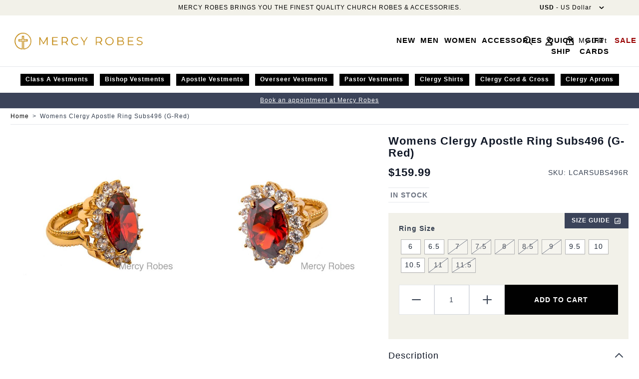

--- FILE ---
content_type: text/html; charset=UTF-8
request_url: https://www.mercyrobes.com/ladies-clergy-apostle-ring-subs496-red
body_size: 90984
content:
<!doctype html>
<html lang="en">
<head prefix="og: http://ogp.me/ns# fb: http://ogp.me/ns/fb# product: http://ogp.me/ns/product#">
    <meta charset="utf-8"/>
<meta name="title" content="Womens Clergy Apostle Ring Subs496 (G-Red) - Elegant Religious Jewelry for Women"/>
<meta name="description" content="Introducing the Ladies Clergy Apostle Ring, a beautifully crafted piece designed for elegance and significance. This stunning ring features a striking gold plating and is thoughtfully designed for those in the clergy. With a weight of 13.50 grams, it offe"/>
<meta name="keywords" content="Womens Clergy Apostle Ring Subs496 (G-Red), women&#039;s clergy jewelry, apostle ring for women, religious rings, clergy accessories, faith-inspired jewelry, stylish clergy rings, women&#039;s religious accessories, unique apostle rings, symbolic jewelry for women, fashion rings for clergy, elegant religious rings, women&#039;s faith jewelry, meaningful clergy gifts, spiritual rings for women, comfortable clergy wear, modern apostle rings, red gemstone rings, women&#039;s statement jewelry, vibrant clergy rings, fashionable faith accessories, distinctive women&#039;s rings, personalized clergy jewelry, women&#039;s rings for religious occasions, contemporary religious wear, inspirational jewelry for women."/>
<meta name="robots" content="INDEX,FOLLOW"/>
<meta name="viewport" content="width=device-width, initial-scale=1"/>
<title>Womens Clergy Apostle Ring Subs496 (G-Red) - Elegant Religious Jewelry for Women</title>
<link  rel="stylesheet" type="text/css"  media="all" href="https://www.mercyrobes.com/static/version1768414453/frontend/z1/mercy/en_US/css/styles.css" />
<link  rel="stylesheet" type="text/css"  media="all" href="https://www.mercyrobes.com/static/version1768414453/frontend/z1/mercy/en_US/Amasty_Base/vendor/slick/amslick.min.css" />
<link  rel="stylesheet" type="text/css"  media="all" href="https://www.mercyrobes.com/static/version1768414453/frontend/z1/mercy/en_US/Magezon_Core/css/styles.css" />
<link  rel="stylesheet" type="text/css"  media="all" href="https://www.mercyrobes.com/static/version1768414453/frontend/z1/mercy/en_US/Magezon_Core/css/owlcarousel/owl.carousel.min.css" />
<link  rel="stylesheet" type="text/css"  media="all" href="https://www.mercyrobes.com/static/version1768414453/frontend/z1/mercy/en_US/Magezon_Core/css/animate.css" />
<link  rel="stylesheet" type="text/css"  media="all" href="https://www.mercyrobes.com/static/version1768414453/frontend/z1/mercy/en_US/Magezon_Core/css/fontawesome5.css" />
<link  rel="stylesheet" type="text/css"  media="all" href="https://www.mercyrobes.com/static/version1768414453/frontend/z1/mercy/en_US/Magezon_Core/css/mgz_font.css" />
<link  rel="stylesheet" type="text/css"  media="all" href="https://www.mercyrobes.com/static/version1768414453/frontend/z1/mercy/en_US/Magezon_Core/css/mgz_bootstrap.css" />
<link  rel="stylesheet" type="text/css"  media="all" href="https://www.mercyrobes.com/static/version1768414453/frontend/z1/mercy/en_US/Magezon_Builder/css/openiconic.min.css" />
<link  rel="stylesheet" type="text/css"  media="all" href="https://www.mercyrobes.com/static/version1768414453/frontend/z1/mercy/en_US/Magezon_Builder/css/styles.css" />
<link  rel="stylesheet" type="text/css"  media="all" href="https://www.mercyrobes.com/static/version1768414453/frontend/z1/mercy/en_US/Magezon_Builder/css/common.css" />
<link  rel="stylesheet" type="text/css"  media="all" href="https://www.mercyrobes.com/static/version1768414453/frontend/z1/mercy/en_US/Magezon_Newsletter/css/styles.css" />
<script  type="text/javascript"  src="https://www.mercyrobes.com/static/version1768414453/frontend/z1/mercy/en_US/Magento_PaymentServicesPaypal/js/lib/script-loader.js"></script>
<script  type="text/javascript"  src="https://www.mercyrobes.com/static/version1768414453/frontend/z1/mercy/en_US/Hyva_MagezonBuilder/js/load-script.js"></script>
<link  rel="icon" type="image/x-icon" href="https://www.mercyrobes.com/media/favicon/stores/1/mercy.png" />
<link  rel="shortcut icon" type="image/x-icon" href="https://www.mercyrobes.com/media/favicon/stores/1/mercy.png" />
<script src="https://cdn.userway.org/widget.js" data-account="btLQLLHVxm"></script>


<!--Gorgias Chat Widget Start (Disabled)
<script id="gorgias-chat-widget-install-v3" 
    src="https://config.gorgias.chat/bundle-loader/01JEEBG8Y3T30VE5VC2PPT863C">
</script>
Gorgias Chat Widget End-->

            <script>
    loadScript('https://www.mercyrobes.com/static/version1768414453/frontend/z1/mercy/en_US/Hyva_MagezonBuilder/js/jquery.min.js', 'jquery')
        .then(() => {
            var ids = [];
            $('*[class*="pb-popup-"]').each(function(index, el) {
                var classes = $(this).attr('class');
                classes = classes.split(' ');
                for (var i = 0; i < classes.length; i++) {
                    var popupClass = classes[i];
                    if (popupClass.indexOf('pb-popup-') !== -1) {
                        var id = parseInt(popupClass.replace('pb-popup-', ''));
                        $(this).addClass('pb-popup' + id);
                        ids.push(id);
                    }
                }
            });
            $.ajax({
                url: 'https://www.mercyrobes.com/magezonpopupbuilder/ajax/load/',
                data: {
                    ids: ids,
                    handles: ["default","catalog_product_view","catalog_product_view_type_configurable","catalog_product_view_id_31904","catalog_product_view_sku_LCARSUBS496R","hyva_default","hyva_catalog_product_view","hyva_catalog_product_view_type_configurable","hyva_catalog_product_view_id_31904","hyva_catalog_product_view_sku_LCARSUBS496R","yireo_googletagmanager2","yireo_googletagmanager2_catalog_product_view"]                },
                type: 'post',
                dataType: 'json',
                success: function(res) {
                    if (res.status) {
                        var valid = false;
                        $.each(res.list, function(id, item) {
                            $('body').append(item);
                            // valid = true;
                            // $('.pb-popup' + id).click(function(e) {
                            //     e.preventDefault();
                            //     $('#popupbuilder-popup-' + id).trigger('showPopup');
                            // });
                        });
                        if (valid) $('body').trigger('contentUpdated');
                    }
                }
            });
        })
</script><style>
    .magezon-builder {
        z-index: unset;
    }
	@media (min-width: 1260px) {
		.magezon-builder .mgz-container {width: 1260px;}
	}
	</style>
<link rel="stylesheet" type="text/css" media="all" href="https://maxcdn.bootstrapcdn.com/font-awesome/latest/css/font-awesome.min.css">

<script nonce="ankwZzU5a3Ntb2o2NTVudmY1NnZ6b3h1cXQ1MHFhdXE=">
    window.YIREO_GOOGLETAGMANAGER2_ENABLED = true;
    (function (events) {
        const initYireoGoogleTagManager2 = function () {
            events.forEach(function (eventType) {
                window.removeEventListener(eventType, initYireoGoogleTagManager2);
            });

                        (function (w, d, s, l, i) {
                w[l] = w[l] || [];
                w[l].push({'gtm.start': new Date().getTime(), event: 'gtm.js'});
                var f = d.getElementsByTagName(s)[0],
                    j = d.createElement(s),
                    dl = l != 'dataLayer' ? '&l=' + l : '';
                j.async = true;
                j.src = 'https://www.googletagmanager.com' + '/gtm.js?id=' + i + dl;
                f.parentNode.insertBefore(j, f);
            })(window, document, 'script', 'dataLayer', 'GTM-MVJ3DQV9');
                    };

        events.forEach(function (eventType) {
            window.addEventListener(eventType, initYireoGoogleTagManager2, {once: true, passive: true})
        });
    })(['load', 'keydown', 'mouseover', 'scroll', 'touchstart', 'wheel']);

    </script>
<script>
    var BASE_URL = 'https://www.mercyrobes.com/';
    var THEME_PATH = 'https://www.mercyrobes.com/static/version1768414453/frontend/z1/mercy/en_US';
    var COOKIE_CONFIG = {
        "expires": null,
        "path": "\u002F",
        "domain": ".www.mercyrobes.com",
        "secure": true,
        "lifetime": "3600",
        "cookie_restriction_enabled": false    };
    var CURRENT_STORE_CODE = 'default';
    var CURRENT_WEBSITE_ID = '1';

    window.hyva = window.hyva || {}

    window.cookie_consent_groups = window.cookie_consent_groups || {}
    window.cookie_consent_groups['necessary'] = true;

    window.cookie_consent_config = window.cookie_consent_config || {};
    window.cookie_consent_config['necessary'] = [].concat(
        window.cookie_consent_config['necessary'] || [],
        [
            'user_allowed_save_cookie',
            'form_key',
            'mage-messages',
            'private_content_version',
            'mage-cache-sessid',
            'last_visited_store',
            'section_data_ids'
        ]
    );
</script>
<script>
    'use strict';
    (function( hyva, undefined ) {

        function lifetimeToExpires(options, defaults) {

            const lifetime = options.lifetime || defaults.lifetime;

            if (lifetime) {
                const date = new Date;
                date.setTime(date.getTime() + lifetime * 1000);
                return date;
            }

            return null;
        }

        function generateRandomString() {

            const allowedCharacters = '0123456789abcdefghijklmnopqrstuvwxyzABCDEFGHIJKLMNOPQRSTUVWXYZ',
                length = 16;

            let formKey = '',
                charactersLength = allowedCharacters.length;

            for (let i = 0; i < length; i++) {
                formKey += allowedCharacters[Math.round(Math.random() * (charactersLength - 1))]
            }

            return formKey;
        }

        const sessionCookieMarker = {noLifetime: true}

        const cookieTempStorage = {};

        const internalCookie = {
            get(name) {
                const v = document.cookie.match('(^|;) ?' + name + '=([^;]*)(;|$)');
                return v ? v[2] : null;
            },
            set(name, value, days, skipSetDomain) {
                let expires,
                    path,
                    domain,
                    secure,
                    samesite;

                const defaultCookieConfig = {
                    expires: null,
                    path: '/',
                    domain: null,
                    secure: false,
                    lifetime: null,
                    samesite: 'lax'
                };

                const cookieConfig = window.COOKIE_CONFIG || {};

                expires = days && days !== sessionCookieMarker
                    ? lifetimeToExpires({lifetime: 24 * 60 * 60 * days, expires: null}, defaultCookieConfig)
                    : lifetimeToExpires(window.COOKIE_CONFIG, defaultCookieConfig) || defaultCookieConfig.expires;

                path = cookieConfig.path || defaultCookieConfig.path;
                domain = !skipSetDomain && (cookieConfig.domain || defaultCookieConfig.domain);
                secure = cookieConfig.secure || defaultCookieConfig.secure;
                samesite = cookieConfig.samesite || defaultCookieConfig.samesite;

                document.cookie = name + "=" + encodeURIComponent(value) +
                    (expires && days !== sessionCookieMarker ? '; expires=' + expires.toGMTString() : '') +
                    (path ? '; path=' + path : '') +
                    (domain ? '; domain=' + domain : '') +
                    (secure ? '; secure' : '') +
                    (samesite ? '; samesite=' + samesite : 'lax');
            },
            isWebsiteAllowedToSaveCookie() {
                const allowedCookies = this.get('user_allowed_save_cookie');
                if (allowedCookies) {
                    const allowedWebsites = JSON.parse(unescape(allowedCookies));

                    return allowedWebsites[CURRENT_WEBSITE_ID] === 1;
                }
                return false;
            },
            getGroupByCookieName(name) {
                const cookieConsentConfig = window.cookie_consent_config || {};
                let group = null;
                for (let prop in cookieConsentConfig) {
                    if (!cookieConsentConfig.hasOwnProperty(prop)) continue;
                    if (cookieConsentConfig[prop].includes(name)) {
                        group = prop;
                        break;
                    }
                }
                return group;
            },
            isCookieAllowed(name) {
                const cookieGroup = this.getGroupByCookieName(name);
                return cookieGroup
                    ? window.cookie_consent_groups[cookieGroup]
                    : this.isWebsiteAllowedToSaveCookie();
            },
            saveTempStorageCookies() {
                for (const [name, data] of Object.entries(cookieTempStorage)) {
                    if (this.isCookieAllowed(name)) {
                        this.set(name, data['value'], data['days'], data['skipSetDomain']);
                        delete cookieTempStorage[name];
                    }
                }
            }
        };

        hyva.getCookie = (name) => {
            const cookieConfig = window.COOKIE_CONFIG || {};

            if (cookieConfig.cookie_restriction_enabled && ! internalCookie.isCookieAllowed(name)) {
                return cookieTempStorage[name] ? cookieTempStorage[name]['value'] : null;
            }

            return internalCookie.get(name);
        }

        hyva.setCookie = (name, value, days, skipSetDomain) => {
            const cookieConfig = window.COOKIE_CONFIG || {};

            if (cookieConfig.cookie_restriction_enabled && ! internalCookie.isCookieAllowed(name)) {
                cookieTempStorage[name] = {value, days, skipSetDomain};
                return;
            }
            return internalCookie.set(name, value, days, skipSetDomain);
        }


        hyva.setSessionCookie = (name, value, skipSetDomain) => {
            return hyva.setCookie(name, value, sessionCookieMarker, skipSetDomain)
        }

        hyva.getBrowserStorage = () => {
            const browserStorage = window.localStorage || window.sessionStorage;
            if (!browserStorage) {
                console.warn('Browser Storage is unavailable');
                return false;
            }
            try {
                browserStorage.setItem('storage_test', '1');
                browserStorage.removeItem('storage_test');
            } catch (error) {
                console.warn('Browser Storage is not accessible', error);
                return false;
            }
            return browserStorage;
        }

        hyva.postForm = (postParams) => {
            const form = document.createElement("form");

            let data = postParams.data;

            if (! postParams.skipUenc && ! data.uenc) {
                data.uenc = btoa(window.location.href);
            }
            form.method = "POST";
            form.action = postParams.action;

            Object.keys(postParams.data).map(key => {
                const field = document.createElement("input");
                field.type = 'hidden'
                field.value = postParams.data[key];
                field.name = key;
                form.appendChild(field);
            });

            const form_key = document.createElement("input");
            form_key.type = 'hidden';
            form_key.value = hyva.getFormKey();
            form_key.name="form_key";
            form.appendChild(form_key);

            document.body.appendChild(form);

            form.submit();
        }

        hyva.getFormKey = function () {
            let formKey = hyva.getCookie('form_key');

            if (!formKey) {
                formKey = generateRandomString();
                hyva.setCookie('form_key', formKey);
            }

            return formKey;
        }

        hyva.formatPrice = (value, showSign, options = {}) => {
            const groupSeparator = options.groupSeparator;
            const decimalSeparator = options.decimalSeparator
            delete options.groupSeparator;
            delete options.decimalSeparator;
            const formatter = new Intl.NumberFormat(
                'en\u002DUS',
                Object.assign({
                    style: 'currency',
                    currency: 'USD',
                    signDisplay: showSign ? 'always' : 'auto'
                }, options)
            );
            return (typeof Intl.NumberFormat.prototype.formatToParts === 'function') ?
                formatter.formatToParts(value).map(({type, value}) => {
                    switch (type) {
                        case 'currency':
                            return '\u0024' || value;
                        case 'minusSign':
                            return '- ';
                        case 'plusSign':
                            return '+ ';
                        case 'group':
                            return groupSeparator !== undefined ? groupSeparator : value;
                        case 'decimal':
                            return decimalSeparator !== undefined ? decimalSeparator : value;
                        default :
                            return value;
                    }
                }).reduce((string, part) => string + part) :
                formatter.format(value);
        }

        const formatStr = function (str, nStart) {
            const args = Array.from(arguments).slice(2);

            return str.replace(/(%+)([0-9]+)/g, (m, p, n) => {
                const idx = parseInt(n) - nStart;

                if (args[idx] === null || args[idx] === void 0) {
                    return m;
                }
                return p.length % 2
                    ? p.slice(0, -1).replace('%%', '%') + args[idx]
                    : p.replace('%%', '%') + n;
            })
        }

        hyva.str = function (string) {
            const args = Array.from(arguments);
            args.splice(1, 0, 1);

            return formatStr.apply(undefined, args);
        }

        hyva.strf = function () {
            const args = Array.from(arguments);
            args.splice(1, 0, 0);

            return formatStr.apply(undefined, args);
        }

        /**
         * Take a html string as `content` parameter and
         * extract an element from the DOM to replace in
         * the current page under the same selector,
         * defined by `targetSelector`
         */
        hyva.replaceDomElement = (targetSelector, content) => {
            // Parse the content and extract the DOM node using the `targetSelector`
            const parser = new DOMParser();
            const doc = parser.parseFromString(content, 'text/html');
            const contentNode = doc.querySelector(targetSelector);

            // Bail if content or target can't be found
            if (!contentNode || !document.querySelector(targetSelector)) {
                return;
            }

                        hyva.activateScripts(contentNode);
            
            // Replace the old DOM node with the new content
            document.querySelector(targetSelector).replaceWith(contentNode);

            // Reload customerSectionData and display cookie-messages if present
            window.dispatchEvent(new CustomEvent("reload-customer-section-data"));
            hyva.initMessages();
        }

        hyva.removeScripts = (contentNode) => {
            const scripts = contentNode.getElementsByTagName('script');
            for (let i = 0; i < scripts.length; i++) {
                scripts[i].parentNode.removeChild(scripts[i]);
            }
            const templates = contentNode.getElementsByTagName('template');
            for (let i = 0; i < templates.length; i++) {
                const container = document.createElement('div');
                container.innerHTML = templates[i].innerHTML;
                hyva.removeScripts(container);
                templates[i].innerHTML = container.innerHTML;
            }
        }

        hyva.activateScripts = (contentNode) => {
            // Create new array from HTMLCollection to avoid mutation of collection while manipulating the DOM.
            const scripts = Array.from(contentNode.getElementsByTagName('script'));

            // Iterate over all script tags to duplicate+inject each into the head
            for (const original of scripts) {
                const script = document.createElement('script');
                original.type && (script.type = original.type);
                script.innerHTML = original.innerHTML;

                // Remove the original (non-executing) script from the contentNode
                original.parentNode.removeChild(original)

                // Add script to head
                document.head.appendChild(script);
            }

            return contentNode;
        }

        const replace = {['+']: '-', ['/']: '_', ['=']: ','};
        hyva.getUenc = () => btoa(window.location.href).replace(/[+/=]/g, match => replace[match]);

        let currentTrap;

        const focusableElements = (rootElement) => {
            const selector = 'button, [href], input, select, textarea, details, [tabindex]:not([tabindex="-1"]';
            return Array.from(rootElement.querySelectorAll(selector))
                .filter(el => {
                    return el.style.display !== 'none'
                        && !el.disabled
                        && el.tabIndex !== -1
                        && (el.offsetWidth || el.offsetHeight || el.getClientRects().length)
                })
        }

        const focusTrap = (e) => {
            const isTabPressed = e.key === 'Tab' || e.keyCode === 9;
            if (!isTabPressed) return;

            const focusable = focusableElements(currentTrap)
            const firstFocusableElement = focusable[0]
            const lastFocusableElement = focusable[focusable.length - 1]

            e.shiftKey
                ? document.activeElement === firstFocusableElement && (lastFocusableElement.focus(), e.preventDefault())
                : document.activeElement === lastFocusableElement && (firstFocusableElement.focus(), e.preventDefault())
        };

        hyva.releaseFocus = (rootElement) => {
            if (currentTrap && (!rootElement || rootElement === currentTrap)) {
                currentTrap.removeEventListener('keydown', focusTrap)
                currentTrap = null
            }
        }
        hyva.trapFocus = (rootElement) => {
            if (!rootElement) return;
            hyva.releaseFocus()
            currentTrap = rootElement
            rootElement.addEventListener('keydown', focusTrap)
            const firstElement = focusableElements(rootElement)[0]
            firstElement && firstElement.focus()
        }

        hyva.safeParseNumber = (rawValue) => {
            const number = rawValue ? parseFloat(rawValue) : null;

            return Array.isArray(number) || isNaN(number) ? rawValue : number;
        }

        const toCamelCase = s => s.split('_').map(word => word.charAt(0).toUpperCase() + word.slice(1)).join('');
        hyva.createBooleanObject = (name, value = false, additionalMethods = {}) => {

            const camelCase = toCamelCase(name);
            const key = '__hyva_bool_' + name

            return new Proxy(Object.assign(
                additionalMethods,
                {
                    [key]: !!value,
                    [name]() {return !!this[key]},
                    ['!' + name]() {return !this[key]}, // @deprecated This does not work with non-CSP Alpine
                    ['not' + camelCase]() {return !this[key]},
                    ['toggle' + camelCase]() {this[key] = !this[key]},
                    [`set${camelCase}True`]() {this[key] = true},
                    [`set${camelCase}False`]() {this[key] = false},
                }
            ), {
                set(target, prop, value) {
                    return prop === name
                        ? (target[key] = !!value)
                        : Reflect.set(...arguments);
                }
            })
        }

                hyva.alpineInitialized = (fn) => window.addEventListener('alpine:initialized', fn, {once: true})
        window.addEventListener('alpine:init', () => Alpine.data('{}', () => ({})), {once: true});
                window.addEventListener('user-allowed-save-cookie', () => internalCookie.saveTempStorageCookies())

    }( window.hyva = window.hyva || {} ));
</script>
<script>
    if (!window.IntersectionObserver) {
        window.IntersectionObserver = function (callback) {
            this.observe = el => el && callback(this.takeRecords());
            this.takeRecords = () => [{isIntersecting: true, intersectionRatio: 1}];
            this.disconnect = () => {};
            this.unobserve = () => {};
        }
    }
</script>
<script type="speculationrules">
{
    "prerender": [{
        "source": "document",
        "where": {
            "and": [
                { "href_matches": "/*" },
                { "not": {
                    "href_matches": [
                        "*/customer/*",
                        "*/search/*",
                        "*/sales/*",
                        "*/checkout/*",
                        "*.pdf"
                    ]
                }},
                { "not": { "selector_matches": ".do-not-prerender" } },
                { "not": { "selector_matches": "[download]" } },
                { "not": { "selector_matches": "[rel~=nofollow]" } }

            ]
        },
        "eagerness": "moderate"
    }]
}
</script>

<meta property="og:type" content="product" />
<meta property="og:title"
      content="Womens&#x20;Clergy&#x20;Apostle&#x20;Ring&#x20;Subs496&#x20;&#x28;G-Red&#x29;" />
<meta property="og:image"
      content="https://www.mercyrobes.com/media/catalog/product/cache/b884d2513a72f0c6027588999b0d7a23/a/k/akv_1513.jpg" />
<meta property="og:description"
      content="LADIES&#x20;CLERGY&#x20;APOSTLE&#x20;RING&#x20;SUBS496&#x20;&#x28;G-RED&#x29;&#x20;925&#x20;STERLING&#x20;SILVER&#x20;LADIES&#x20;CLERGY&#x20;APOSTLE&#x20;RING&#x20;WITH&#x20;&#x28;0.75&#x20;MU&#x29;&#x20;GOLD&#x20;PLATING.&#x20;RING&#x20;WEIGHT&#x20;13.50&#x20;GRAMS." />
<meta property="og:url" content="https://www.mercyrobes.com/ladies-clergy-apostle-ring-subs496-red" />
    <meta property="product:price:amount" content="159.99"/>
    <meta property="product:price:currency"
      content="USD"/>
<script>
    (function () {
        let amSwiperProcessed = false;

        window.addEventListener('load-amswiper', () => {
            if (amSwiperProcessed) {
                window?.Swiper && window.dispatchEvent(new CustomEvent('amswiper-loaded', {}));
                return;
            }

            const script = document.createElement('script');
            script.src = 'https://www.mercyrobes.com/static/version1768414453/frontend/z1/mercy/en_US/Amasty_LibSwiperJs/js/vendor/swiper/swiper.min.js';
            script.async = true;
            document.body.appendChild(script);

            amSwiperProcessed = true;

            script.onload = () => {
                window.dispatchEvent(new CustomEvent('amswiper-loaded', {}));
            }

            const stylesHref = 'https://www.mercyrobes.com/static/version1768414453/frontend/z1/mercy/en_US/Amasty_LibSwiperJs/vendor/swiper/swiper.min.css';

            if (document.querySelector(`link[href="${stylesHref}"]`)) {
                return;
            }

            const styles = document.createElement('link');
            styles.rel = 'stylesheet';
            styles.type = 'text/css';
            styles.href = stylesHref;

            document.head.appendChild(styles);
        });
    }());
</script>

<script>
    window.addEventListener('init-external-scripts', () => {
        if (window._amPurifyLoaded) {
            return;
        }

        // Load Purify script asynchronously
        const script = document.createElement('script');
        script.src = 'https://www.mercyrobes.com/static/version1768414453/frontend/z1/mercy/en_US/Amasty_XsearchHyvaCompatibility/js/purify.min.js';
        script.async = true;
        document.body.appendChild(script);

        window._amPurifyLoaded = true;

        script.onload = () => {
            // Dispatch custom event when Swiper is loaded
            window.dispatchEvent(new CustomEvent('amPurifyLoaded', {}));
        }
    }, { once: true, passive: true });
</script>
</head>
<body id="html-body" itemtype="https://schema.org/Product" itemscope="itemscope" class="page-product-configurable catalog-product-view product-ladies-clergy-apostle-ring-subs496-red page-layout-1column">


<noscript><iframe src="https://www.googletagmanager.com/ns.html?id=GTM-MVJ3DQV9" height="0" width="0" style="display:none;visibility:hidden"></iframe></noscript>
<input name="form_key" type="hidden" value="Ao4sxPqlNAIhRDkS" />
    <noscript>
        <section class="message global noscript border-b-2 border-blue-500 bg-blue-50 shadow-none m-0 px-0 rounded-none font-normal">
            <div class="container text-center">
                <p>
                    <strong>JavaScript seems to be disabled in your browser.</strong>
                    <span>
                        For the best experience on our site, be sure to turn on Javascript in your browser.                    </span>
                </p>
            </div>
        </section>
    </noscript>


<script>
    document.body.addEventListener('touchstart', () => {}, {passive: true})
</script>
<script nonce="ankwZzU5a3Ntb2o2NTVudmY1NnZ6b3h1cXQ1MHFhdXE=">
    function yireoGoogleTagManager2Pusher(eventData, message, callback) {
        window.YIREO_GOOGLETAGMANAGER2_PAST_EVENTS = window.YIREO_GOOGLETAGMANAGER2_PAST_EVENTS || [];

        function doCallback(cb) {
            if (undefined === cb) {
                return;
            }

            cb();
        }

        
        const copyEventData = Object.assign({}, eventData);
        let metaData = {};
        if (copyEventData.meta) {
            metaData = copyEventData.meta;
            delete copyEventData.meta;
        }

        const eventHash = btoa(encodeURIComponent(JSON.stringify(copyEventData)));
        if (window.YIREO_GOOGLETAGMANAGER2_PAST_EVENTS.includes(eventHash)) {
            yireoGoogleTagManager2Logger('Warning: Event already triggered', eventData);
            doCallback(callback);
            return;
        }

        if (metaData && metaData.allowed_pages && metaData.allowed_pages.length > 0
            && false === metaData.allowed_pages.some(page => window.location.pathname.includes(page))) {
            yireoGoogleTagManager2Logger('Warning: Skipping event, not in allowed pages', window.location.pathname, eventData);
            doCallback(callback);
            return;
        }

        if (!message) {
            message = 'push (unknown) [unknown]';
        }

        yireoGoogleTagManager2Logger(message, eventData);
        window.dataLayer = window.dataLayer || [];

        if (eventData.ecommerce) {
            window.dataLayer.push({ecommerce: null});
        }

        try {
            window.dataLayer.push(eventData);
            window.YIREO_GOOGLETAGMANAGER2_PAST_EVENTS.push(eventHash);
        } catch(error) {
            doCallback(callback);
        }

        doCallback(callback);
    }
</script>
<script nonce="ankwZzU5a3Ntb2o2NTVudmY1NnZ6b3h1cXQ1MHFhdXE=">
    function yireoGoogleTagManager2Logger(...args) {
        const debug = window.YIREO_GOOGLETAGMANAGER2_DEBUG || false;
        if (false === debug) {
            return;
        }

        var color = 'gray';
        if (args[0].toLowerCase().startsWith('push')) {
            color = 'green';
        }

        if (args[0].toLowerCase().startsWith('warning')) {
            color = 'orange';
        }

        var css = 'color:white; background-color:' + color + '; padding:1px;'
        console.log('%cYireo_GoogleTagManager2', css, ...args);
    }
</script>
<div class="page-wrapper"><header class="page-header"><a class="action skip sr-only focus:not-sr-only focus:absolute focus:z-40 focus:bg-white
   contentarea"
   href="#contentarea">
    <span>
        Skip to Content    </span>
</a>
<div class="header content">
            <div id="currency-wrapper" class="absolute right-16 py-1 px-4">
        <div class="currency-wrapper-inner">
            <div x-data="{ open: false }"
                class="w-full"
            >
                <div class="relative inline-block text-left">
                    <div>
                        <button @click.prevent="open = !open"
                                @click.outside="open = false"
                                @keydown.window.escape="open=false"
                                type="button"
                                class="text-xs lg:text-sm"
                                aria-haspopup="true"
                                :aria-expanded="open"
                        >
                            <span class="inline-block">
                                <span class="font-bold">USD</span>
                                <span class="main-currency-label">
                                                                            - US Dollar                                                                    </span>
                            </span>
                            <svg xmlns="http://www.w3.org/2000/svg" viewBox="0 0 20 20" fill="currentColor" class="h-5 w-5 -mr-1 ml-2 inline-block" width="25" height="25" role="img">
  <path fill-rule="evenodd" d="M5.293 7.293a1 1 0 011.414 0L10 10.586l3.293-3.293a1 1 0 111.414 1.414l-4 4a1 1 0 01-1.414 0l-4-4a1 1 0 010-1.414z" clip-rule="evenodd"/>
<title>chevron-down</title></svg>
                        </button>
                    </div>
                    <nav x-cloak=""
                        x-show="open"
                        class="absolute right-0 top-full z-20 w-56 py-2 mt-1 overflow-auto origin-top-left rounded-sm shadow-lg bg-container-lighter currency-nav"
                        aria-labelledby="currency-heading"
                    >
                        <div class="my-1">
                                                                                                <button
                                    role="link"
                                    class="block px-4 py-2 hover:bg-gray-100 w-full"
                                    aria-describedby="currency-heading"
                                    @click.prevent='hyva.postForm({"action":"https:\/\/www.mercyrobes.com\/directory\/currency\/switch\/","data":{"currency":"AUD","uenc":"aHR0cHM6Ly93d3cubWVyY3lyb2Jlcy5jb20vbGFkaWVzLWNsZXJneS1hcG9zdGxlLXJpbmctc3ViczQ5Ni1yZWQ~"}})'
                                    >
                                        AUD - Australian Dollar                                    </button>
                                                                                                                                <button
                                    role="link"
                                    class="block px-4 py-2 hover:bg-gray-100 w-full"
                                    aria-describedby="currency-heading"
                                    @click.prevent='hyva.postForm({"action":"https:\/\/www.mercyrobes.com\/directory\/currency\/switch\/","data":{"currency":"BSD","uenc":"aHR0cHM6Ly93d3cubWVyY3lyb2Jlcy5jb20vbGFkaWVzLWNsZXJneS1hcG9zdGxlLXJpbmctc3ViczQ5Ni1yZWQ~"}})'
                                    >
                                        BSD - Bahamian Dollar                                    </button>
                                                                                                                                <button
                                    role="link"
                                    class="block px-4 py-2 hover:bg-gray-100 w-full"
                                    aria-describedby="currency-heading"
                                    @click.prevent='hyva.postForm({"action":"https:\/\/www.mercyrobes.com\/directory\/currency\/switch\/","data":{"currency":"BRL","uenc":"aHR0cHM6Ly93d3cubWVyY3lyb2Jlcy5jb20vbGFkaWVzLWNsZXJneS1hcG9zdGxlLXJpbmctc3ViczQ5Ni1yZWQ~"}})'
                                    >
                                        BRL - Brazilian Real                                    </button>
                                                                                                                                <button
                                    role="link"
                                    class="block px-4 py-2 hover:bg-gray-100 w-full"
                                    aria-describedby="currency-heading"
                                    @click.prevent='hyva.postForm({"action":"https:\/\/www.mercyrobes.com\/directory\/currency\/switch\/","data":{"currency":"GBP","uenc":"aHR0cHM6Ly93d3cubWVyY3lyb2Jlcy5jb20vbGFkaWVzLWNsZXJneS1hcG9zdGxlLXJpbmctc3ViczQ5Ni1yZWQ~"}})'
                                    >
                                        GBP - British Pound                                    </button>
                                                                                                                                <button
                                    role="link"
                                    class="block px-4 py-2 hover:bg-gray-100 w-full"
                                    aria-describedby="currency-heading"
                                    @click.prevent='hyva.postForm({"action":"https:\/\/www.mercyrobes.com\/directory\/currency\/switch\/","data":{"currency":"CAD","uenc":"aHR0cHM6Ly93d3cubWVyY3lyb2Jlcy5jb20vbGFkaWVzLWNsZXJneS1hcG9zdGxlLXJpbmctc3ViczQ5Ni1yZWQ~"}})'
                                    >
                                        CAD - Canadian Dollar                                    </button>
                                                                                                                                <button
                                    role="link"
                                    class="block px-4 py-2 hover:bg-gray-100 w-full"
                                    aria-describedby="currency-heading"
                                    @click.prevent='hyva.postForm({"action":"https:\/\/www.mercyrobes.com\/directory\/currency\/switch\/","data":{"currency":"CLP","uenc":"aHR0cHM6Ly93d3cubWVyY3lyb2Jlcy5jb20vbGFkaWVzLWNsZXJneS1hcG9zdGxlLXJpbmctc3ViczQ5Ni1yZWQ~"}})'
                                    >
                                        CLP - Chilean Peso                                    </button>
                                                                                                                                <button
                                    role="link"
                                    class="block px-4 py-2 hover:bg-gray-100 w-full"
                                    aria-describedby="currency-heading"
                                    @click.prevent='hyva.postForm({"action":"https:\/\/www.mercyrobes.com\/directory\/currency\/switch\/","data":{"currency":"COP","uenc":"aHR0cHM6Ly93d3cubWVyY3lyb2Jlcy5jb20vbGFkaWVzLWNsZXJneS1hcG9zdGxlLXJpbmctc3ViczQ5Ni1yZWQ~"}})'
                                    >
                                        COP - Colombian Peso                                    </button>
                                                                                                                                <button
                                    role="link"
                                    class="block px-4 py-2 hover:bg-gray-100 w-full"
                                    aria-describedby="currency-heading"
                                    @click.prevent='hyva.postForm({"action":"https:\/\/www.mercyrobes.com\/directory\/currency\/switch\/","data":{"currency":"CUP","uenc":"aHR0cHM6Ly93d3cubWVyY3lyb2Jlcy5jb20vbGFkaWVzLWNsZXJneS1hcG9zdGxlLXJpbmctc3ViczQ5Ni1yZWQ~"}})'
                                    >
                                        CUP - Cuban Peso                                    </button>
                                                                                                                                <button
                                    role="link"
                                    class="block px-4 py-2 hover:bg-gray-100 w-full"
                                    aria-describedby="currency-heading"
                                    @click.prevent='hyva.postForm({"action":"https:\/\/www.mercyrobes.com\/directory\/currency\/switch\/","data":{"currency":"JMD","uenc":"aHR0cHM6Ly93d3cubWVyY3lyb2Jlcy5jb20vbGFkaWVzLWNsZXJneS1hcG9zdGxlLXJpbmctc3ViczQ5Ni1yZWQ~"}})'
                                    >
                                        JMD - Jamaican Dollar                                    </button>
                                                                                                                                <button
                                    role="link"
                                    class="block px-4 py-2 hover:bg-gray-100 w-full"
                                    aria-describedby="currency-heading"
                                    @click.prevent='hyva.postForm({"action":"https:\/\/www.mercyrobes.com\/directory\/currency\/switch\/","data":{"currency":"ZAR","uenc":"aHR0cHM6Ly93d3cubWVyY3lyb2Jlcy5jb20vbGFkaWVzLWNsZXJneS1hcG9zdGxlLXJpbmctc3ViczQ5Ni1yZWQ~"}})'
                                    >
                                        ZAR - South African Rand                                    </button>
                                                                                                                                                                                            <button
                                    role="link"
                                    class="block px-4 py-2 hover:bg-gray-100 w-full"
                                    aria-describedby="currency-heading"
                                    @click.prevent='hyva.postForm({"action":"https:\/\/www.mercyrobes.com\/directory\/currency\/switch\/","data":{"currency":"AED","uenc":"aHR0cHM6Ly93d3cubWVyY3lyb2Jlcy5jb20vbGFkaWVzLWNsZXJneS1hcG9zdGxlLXJpbmctc3ViczQ5Ni1yZWQ~"}})'
                                    >
                                        AED - United Arab Emirates Dirham                                    </button>
                                                                                                                                <button
                                    role="link"
                                    class="block px-4 py-2 hover:bg-gray-100 w-full"
                                    aria-describedby="currency-heading"
                                    @click.prevent='hyva.postForm({"action":"https:\/\/www.mercyrobes.com\/directory\/currency\/switch\/","data":{"currency":"XOF","uenc":"aHR0cHM6Ly93d3cubWVyY3lyb2Jlcy5jb20vbGFkaWVzLWNsZXJneS1hcG9zdGxlLXJpbmctc3ViczQ5Ni1yZWQ~"}})'
                                    >
                                        XOF - West African CFA Franc                                    </button>
                                                                                    </div>
                    </nav>
                </div>
            </div>
        </div>
    </div>
<style>#html-body [data-pb-style=QX5LE0X]{text-align:left}</style><div data-content-type="html" data-appearance="default" data-element="main" data-pb-style="QX5LE0X" data-decoded="true"><div class="bg-c-highlight p-2">
	<div class="container text-left lg:text-center text-xs lg:text-sm uppercase">
<span>Mercy Robes brings you the finest quality Church Robes & Accessories.</span>
	</div>
</div></div></div><script>
    function initHeader () {
        return {
            searchOpen: false,
            cart: {},
            isCartOpen: false,
            getData(data) {
                if (data.cart) { this.cart = data.cart }
            },
            isCartEmpty() {
                return !this.cart.summary_count
            },
            toggleCart(event) {
                if (event.detail && event.detail.isOpen !== undefined) {
                    this.isCartOpen = event.detail.isOpen
                    if (!this.isCartOpen && this.$refs && this.$refs.cartButton) {
                        this.$refs.cartButton.focus()
                    }
                } else {
                                        this.isCartOpen = true
                }
            }
        }
    }
    function initCompareHeader() {
        return {
            compareProducts: null,
            itemCount: 0,
            receiveCompareData(data) {
                if (data['compare-products']) {
                    this.compareProducts = data['compare-products'];
                    this.itemCount = this.compareProducts.count;
                }
            }
        }
    }
</script>
<div id="header"
    class="relative z-30 w-full container p-0"
     x-data="initHeader()"
     @private-content-loaded.window="getData(event.detail.data)"
>
    <div class="container flex flex-wrap items-center justify-between w-full px-2 py-6 mx-auto mt-0 relative main-header-container">
        <!--Logo-->
        <div class="main-logo">
    <a class="flex items-center justify-center text-xl font-medium tracking-wide text-gray-800
        no-underline hover:no-underline font-title"
       href="https://www.mercyrobes.com/"
       title="Mercy&#x20;Robes"
       aria-label="store logo">
        <img src="https://www.mercyrobes.com/media/logo/default/Screenshot_2025-01-29_at_14.27.54.png"
             title="Mercy&#x20;Robes"
             alt="Mercy&#x20;Robes"
             width="300px"
             height="40px"
        />
    </a>
</div>
        <div>
            <div class="main-desktop-navigation absolute top-0 w-1/7 sm:flex sm:flex-wrap items-center justify-between sm:w-full sm:px-6 mx-auto mt-0 px-4 sm:relative bg-none pr-0 sm:pr-4">
                <div class="w-full">
                    <!--Main Navigation-->
                    <div x-data="initMenuMobile_6974c6477f999()"
     class="z-20 relative order-5 navigation xl:hidden"
>
    <!-- mobile -->
    <div @load.window="setActiveMenu($root)"
         class="bg-container-lighter"
         :class="{'h-screen overflow-x-hidden overflow-y-auto fixed top-0 left-0 w-full' : open}"
         @toggle-mobile-menu.window="open = !open"
         @keydown.window.escape="open=false"
    >
        <div class="flex items-baseline justify-between menu-icon">
            <div class="flex justify-end w-full">
                <a @click="$dispatch('toggle-mobile-menu')"
                       class="flex items-center justify-center cursor-pointer"
                       :class="{ 'ml-auto': open }">
                    <svg xmlns="http://www.w3.org/2000/svg" fill="none" viewBox="0 0 24 24" stroke-width="2" stroke="currentColor" class="hidden p-4" width="64" height="64" :class="{ 'hidden' : !open, 'block': open }" role="img">
  <path stroke-linecap="round" stroke-linejoin="round" d="M6 18L18 6M6 6l12 12"/>
<title>x</title></svg>
                    <svg xmlns="http://www.w3.org/2000/svg" fill="none" viewBox="0 0 24 24" stroke-width="2" stroke="currentColor" class="p-3" width="48" height="48" :class="{ 'hidden' : open, 'block': !open }" role="img">
  <path stroke-linecap="round" stroke-linejoin="round" d="M4 6h16M4 12h16M4 18h16"/>
<title>menu</title></svg>
                </a>
            </div>
        </div>

        <nav
            class="hidden w-full duration-150 ease-in-out transform border-t transition-display border-container"
            :class="{ 'hidden' : !open }"
        >
        
                        <div class="level-0">
                <span
                    class="flex items-center transition-transform duration-150 ease-in-out transform"
                    :class="{
                        '-translate-x-full' : mobilePanelActiveId,
                        'translate-x-0' : !mobilePanelActiveId
                    }"
                >
                    <a class=" flex items-center w-full px-8 py-4 border-b cursor-pointer
                        bg-container-lighter border-container level-0 font-bold uppercase"
                       href="https://www.mercyrobes.com/new"
                       title="New">
                        New                    </a>
                                    </span>
                            </div>
        
                        <div class="level-0">
                <span
                    class="flex items-center transition-transform duration-150 ease-in-out transform"
                    :class="{
                        '-translate-x-full' : mobilePanelActiveId,
                        'translate-x-0' : !mobilePanelActiveId
                    }"
                >
                    <a class=" flex items-center w-full px-8 py-4 border-b cursor-pointer
                        bg-container-lighter border-container level-0 font-bold uppercase"
                       href="https://www.mercyrobes.com/men"
                       title="Men">
                        Men                    </a>
                                        <a class="absolute right-0 flex w-8 h-8 mr-8 rounded cursor-pointer
                        bg-container-lighter border-container"
                          @click="mobilePanelActiveId =
                          mobilePanelActiveId === 'category-node-44' ?
                           0 : 'category-node-44'"
                    >
                        <svg xmlns="http://www.w3.org/2000/svg" fill="none" viewBox="0 0 24 24" stroke-width="2" stroke="currentColor" class="w-full h-full p-1" width="24" height="24" role="img">
  <path stroke-linecap="round" stroke-linejoin="round" d="M9 5l7 7-7 7"/>
<title>chevron-right</title></svg>
                    </a>
                                    </span>
                                    <div
                        class="absolute top-0 right-0 z-10 w-full h-full transition-transform duration-200 ease-in-out
                            translate-x-full transform bg-container-lighter"
                        :class="{
                            'translate-x-full' : mobilePanelActiveId !== 'category-node-44',
                            'translate-x-0' : mobilePanelActiveId === 'category-node-44',
                        }"
                    >
                        <a class="flex items-center px-8 py-4 border-b cursor-pointer bg-container border-container"
                              @click="mobilePanelActiveId = 0"
                        >
                            <svg xmlns="http://www.w3.org/2000/svg" fill="none" viewBox="0 0 24 24" stroke-width="2" stroke="currentColor" width="24" height="24" role="img">
  <path stroke-linecap="round" stroke-linejoin="round" d="M15 19l-7-7 7-7"/>
<title>chevron-left</title></svg>
                            <span class="ml-4">
                                Men                            </span>
                        </a>
                        <a href="https://www.mercyrobes.com/men"
                           title="Men"
                           class="flex items-center w-full px-8 py-4 border-b cursor-pointer
                            bg-container-lighter border-container"
                        >
                            <span class="w-6"></span>
                            <span class="ml-4">View All</span></a>
                        
                            <a href="https://www.mercyrobes.com/mens-clergy-robes"
                               title="Robes"
                               class="flex items-center w-full px-8 py-4 border-b cursor-pointer
                                bg-container-lighter border-container"
                            >
                                <span class="w-6"></span>
                                <span class="ml-4 text-base text-gray-700 lg:ml-0">
                                    Robes                                </span>
                            </a>
                        
                            <a href="https://www.mercyrobes.com/mens-clergy-vestments"
                               title="Vestments"
                               class="flex items-center w-full px-8 py-4 border-b cursor-pointer
                                bg-container-lighter border-container"
                            >
                                <span class="w-6"></span>
                                <span class="ml-4 text-base text-gray-700 lg:ml-0">
                                    Vestments                                </span>
                            </a>
                        
                            <a href="https://www.mercyrobes.com/mens-clergy-jackets"
                               title="Jackets"
                               class="flex items-center w-full px-8 py-4 border-b cursor-pointer
                                bg-container-lighter border-container"
                            >
                                <span class="w-6"></span>
                                <span class="ml-4 text-base text-gray-700 lg:ml-0">
                                    Jackets                                </span>
                            </a>
                        
                            <a href="https://www.mercyrobes.com/mens-clergy-jacket-and-pants"
                               title="Jackets&#x20;&amp;&#x20;Pants"
                               class="flex items-center w-full px-8 py-4 border-b cursor-pointer
                                bg-container-lighter border-container"
                            >
                                <span class="w-6"></span>
                                <span class="ml-4 text-base text-gray-700 lg:ml-0">
                                    Jackets &amp; Pants                                </span>
                            </a>
                        
                            <a href="https://www.mercyrobes.com/mens-chasubles"
                               title="Chasubles"
                               class="flex items-center w-full px-8 py-4 border-b cursor-pointer
                                bg-container-lighter border-container"
                            >
                                <span class="w-6"></span>
                                <span class="ml-4 text-base text-gray-700 lg:ml-0">
                                    Chasubles                                </span>
                            </a>
                        
                            <a href="https://www.mercyrobes.com/mens-pulpit-robes"
                               title="Pulpit&#x20;Robes"
                               class="flex items-center w-full px-8 py-4 border-b cursor-pointer
                                bg-container-lighter border-container"
                            >
                                <span class="w-6"></span>
                                <span class="ml-4 text-base text-gray-700 lg:ml-0">
                                    Pulpit Robes                                </span>
                            </a>
                        
                            <a href="https://www.mercyrobes.com/mens-clergy-surplices"
                               title="Surplices"
                               class="flex items-center w-full px-8 py-4 border-b cursor-pointer
                                bg-container-lighter border-container"
                            >
                                <span class="w-6"></span>
                                <span class="ml-4 text-base text-gray-700 lg:ml-0">
                                    Surplices                                </span>
                            </a>
                        
                            <a href="https://www.mercyrobes.com/mens-rabats"
                               title="Rabats"
                               class="flex items-center w-full px-8 py-4 border-b cursor-pointer
                                bg-container-lighter border-container"
                            >
                                <span class="w-6"></span>
                                <span class="ml-4 text-base text-gray-700 lg:ml-0">
                                    Rabats                                </span>
                            </a>
                        
                            <a href="https://www.mercyrobes.com/mens-clergy-robes-with-band-cincture"
                               title="Robes&#x20;with&#x20;Band&#x20;Cincture"
                               class="flex items-center w-full px-8 py-4 border-b cursor-pointer
                                bg-container-lighter border-container"
                            >
                                <span class="w-6"></span>
                                <span class="ml-4 text-base text-gray-700 lg:ml-0">
                                    Robes with Band Cincture                                </span>
                            </a>
                        
                            <a href="https://www.mercyrobes.com/clergy-aprons"
                               title="Aprons"
                               class="flex items-center w-full px-8 py-4 border-b cursor-pointer
                                bg-container-lighter border-container"
                            >
                                <span class="w-6"></span>
                                <span class="ml-4 text-base text-gray-700 lg:ml-0">
                                    Aprons                                </span>
                            </a>
                        
                            <a href="https://www.mercyrobes.com/mens-clergy-rings"
                               title="Rings"
                               class="flex items-center w-full px-8 py-4 border-b cursor-pointer
                                bg-container-lighter border-container"
                            >
                                <span class="w-6"></span>
                                <span class="ml-4 text-base text-gray-700 lg:ml-0">
                                    Rings                                </span>
                            </a>
                        
                            <a href="https://www.mercyrobes.com/mens-clergy-cloaks"
                               title="Cloaks"
                               class="flex items-center w-full px-8 py-4 border-b cursor-pointer
                                bg-container-lighter border-container"
                            >
                                <span class="w-6"></span>
                                <span class="ml-4 text-base text-gray-700 lg:ml-0">
                                    Cloaks                                </span>
                            </a>
                        
                            <a href="https://www.mercyrobes.com/mens-clergy-long-coats"
                               title="Long&#x20;Coats"
                               class="flex items-center w-full px-8 py-4 border-b cursor-pointer
                                bg-container-lighter border-container"
                            >
                                <span class="w-6"></span>
                                <span class="ml-4 text-base text-gray-700 lg:ml-0">
                                    Long Coats                                </span>
                            </a>
                        
                            <a href="https://www.mercyrobes.com/mens-clergy-kurta"
                               title="Kurtas"
                               class="flex items-center w-full px-8 py-4 border-b cursor-pointer
                                bg-container-lighter border-container"
                            >
                                <span class="w-6"></span>
                                <span class="ml-4 text-base text-gray-700 lg:ml-0">
                                    Kurtas                                </span>
                            </a>
                        
                            <a href="https://www.mercyrobes.com/mens-short-sleeves-clergy-shirts"
                               title="Short&#x20;Sleeves&#x20;Shirts"
                               class="flex items-center w-full px-8 py-4 border-b cursor-pointer
                                bg-container-lighter border-container"
                            >
                                <span class="w-6"></span>
                                <span class="ml-4 text-base text-gray-700 lg:ml-0">
                                    Short Sleeves Shirts                                </span>
                            </a>
                        
                            <a href="https://www.mercyrobes.com/mens-long-sleeves-clergy-shirts"
                               title="Long&#x20;Sleeves&#x20;Shirts"
                               class="flex items-center w-full px-8 py-4 border-b cursor-pointer
                                bg-container-lighter border-container"
                            >
                                <span class="w-6"></span>
                                <span class="ml-4 text-base text-gray-700 lg:ml-0">
                                    Long Sleeves Shirts                                </span>
                            </a>
                        
                            <a href="https://www.mercyrobes.com/mens-clergy-vesteros"
                               title="Vesteros"
                               class="flex items-center w-full px-8 py-4 border-b cursor-pointer
                                bg-container-lighter border-container"
                            >
                                <span class="w-6"></span>
                                <span class="ml-4 text-base text-gray-700 lg:ml-0">
                                    Vesteros                                </span>
                            </a>
                        
                            <a href="https://www.mercyrobes.com/mens-clergy-vests"
                               title="Vests"
                               class="flex items-center w-full px-8 py-4 border-b cursor-pointer
                                bg-container-lighter border-container"
                            >
                                <span class="w-6"></span>
                                <span class="ml-4 text-base text-gray-700 lg:ml-0">
                                    Vests                                </span>
                            </a>
                        
                            <a href="https://www.mercyrobes.com/mens-band-cinture"
                               title="Band&#x20;Cinctures"
                               class="flex items-center w-full px-8 py-4 border-b cursor-pointer
                                bg-container-lighter border-container"
                            >
                                <span class="w-6"></span>
                                <span class="ml-4 text-base text-gray-700 lg:ml-0">
                                    Band Cinctures                                </span>
                            </a>
                        
                            <a href="https://www.mercyrobes.com/mens-chimeres"
                               title="Chimeres"
                               class="flex items-center w-full px-8 py-4 border-b cursor-pointer
                                bg-container-lighter border-container"
                            >
                                <span class="w-6"></span>
                                <span class="ml-4 text-base text-gray-700 lg:ml-0">
                                    Chimeres                                </span>
                            </a>
                        
                            <a href="https://www.mercyrobes.com/mens-clerical-dickeys"
                               title="Dickeys"
                               class="flex items-center w-full px-8 py-4 border-b cursor-pointer
                                bg-container-lighter border-container"
                            >
                                <span class="w-6"></span>
                                <span class="ml-4 text-base text-gray-700 lg:ml-0">
                                    Dickeys                                </span>
                            </a>
                        
                            <a href="https://www.mercyrobes.com/mens-cope-mitres"
                               title="Copes&#x20;and&#x20;Mitres"
                               class="flex items-center w-full px-8 py-4 border-b cursor-pointer
                                bg-container-lighter border-container"
                            >
                                <span class="w-6"></span>
                                <span class="ml-4 text-base text-gray-700 lg:ml-0">
                                    Copes and Mitres                                </span>
                            </a>
                        
                            <a href="https://www.mercyrobes.com/mens-white-rochet"
                               title="Rochets"
                               class="flex items-center w-full px-8 py-4 border-b cursor-pointer
                                bg-container-lighter border-container"
                            >
                                <span class="w-6"></span>
                                <span class="ml-4 text-base text-gray-700 lg:ml-0">
                                    Rochets                                </span>
                            </a>
                        
                            <a href="https://www.mercyrobes.com/mens-albs"
                               title="Albs"
                               class="flex items-center w-full px-8 py-4 border-b cursor-pointer
                                bg-container-lighter border-container"
                            >
                                <span class="w-6"></span>
                                <span class="ml-4 text-base text-gray-700 lg:ml-0">
                                    Albs                                </span>
                            </a>
                                            </div>
                            </div>
        
                        <div class="level-0">
                <span
                    class="flex items-center transition-transform duration-150 ease-in-out transform"
                    :class="{
                        '-translate-x-full' : mobilePanelActiveId,
                        'translate-x-0' : !mobilePanelActiveId
                    }"
                >
                    <a class=" flex items-center w-full px-8 py-4 border-b cursor-pointer
                        bg-container-lighter border-container level-0 font-bold uppercase"
                       href="https://www.mercyrobes.com/women"
                       title="Women">
                        Women                    </a>
                                        <a class="absolute right-0 flex w-8 h-8 mr-8 rounded cursor-pointer
                        bg-container-lighter border-container"
                          @click="mobilePanelActiveId =
                          mobilePanelActiveId === 'category-node-188' ?
                           0 : 'category-node-188'"
                    >
                        <svg xmlns="http://www.w3.org/2000/svg" fill="none" viewBox="0 0 24 24" stroke-width="2" stroke="currentColor" class="w-full h-full p-1" width="24" height="24" role="img">
  <path stroke-linecap="round" stroke-linejoin="round" d="M9 5l7 7-7 7"/>
<title>chevron-right</title></svg>
                    </a>
                                    </span>
                                    <div
                        class="absolute top-0 right-0 z-10 w-full h-full transition-transform duration-200 ease-in-out
                            translate-x-full transform bg-container-lighter"
                        :class="{
                            'translate-x-full' : mobilePanelActiveId !== 'category-node-188',
                            'translate-x-0' : mobilePanelActiveId === 'category-node-188',
                        }"
                    >
                        <a class="flex items-center px-8 py-4 border-b cursor-pointer bg-container border-container"
                              @click="mobilePanelActiveId = 0"
                        >
                            <svg xmlns="http://www.w3.org/2000/svg" fill="none" viewBox="0 0 24 24" stroke-width="2" stroke="currentColor" width="24" height="24" role="img">
  <path stroke-linecap="round" stroke-linejoin="round" d="M15 19l-7-7 7-7"/>
<title>chevron-left</title></svg>
                            <span class="ml-4">
                                Women                            </span>
                        </a>
                        <a href="https://www.mercyrobes.com/women"
                           title="Women"
                           class="flex items-center w-full px-8 py-4 border-b cursor-pointer
                            bg-container-lighter border-container"
                        >
                            <span class="w-6"></span>
                            <span class="ml-4">View All</span></a>
                        
                            <a href="https://www.mercyrobes.com/womens-clergy-robes"
                               title="Robes"
                               class="flex items-center w-full px-8 py-4 border-b cursor-pointer
                                bg-container-lighter border-container"
                            >
                                <span class="w-6"></span>
                                <span class="ml-4 text-base text-gray-700 lg:ml-0">
                                    Robes                                </span>
                            </a>
                        
                            <a href="https://www.mercyrobes.com/womens-clergy-vestments"
                               title="Vestments"
                               class="flex items-center w-full px-8 py-4 border-b cursor-pointer
                                bg-container-lighter border-container"
                            >
                                <span class="w-6"></span>
                                <span class="ml-4 text-base text-gray-700 lg:ml-0">
                                    Vestments                                </span>
                            </a>
                        
                            <a href="https://www.mercyrobes.com/womens-clergy-jackets"
                               title="Jackets"
                               class="flex items-center w-full px-8 py-4 border-b cursor-pointer
                                bg-container-lighter border-container"
                            >
                                <span class="w-6"></span>
                                <span class="ml-4 text-base text-gray-700 lg:ml-0">
                                    Jackets                                </span>
                            </a>
                        
                            <a href="https://www.mercyrobes.com/womens-clergy-jackets-with-skirts"
                               title="Jackets&#x20;with&#x20;Skirts"
                               class="flex items-center w-full px-8 py-4 border-b cursor-pointer
                                bg-container-lighter border-container"
                            >
                                <span class="w-6"></span>
                                <span class="ml-4 text-base text-gray-700 lg:ml-0">
                                    Jackets with Skirts                                </span>
                            </a>
                        
                            <a href="https://www.mercyrobes.com/womens-chasubles"
                               title="Chasubles"
                               class="flex items-center w-full px-8 py-4 border-b cursor-pointer
                                bg-container-lighter border-container"
                            >
                                <span class="w-6"></span>
                                <span class="ml-4 text-base text-gray-700 lg:ml-0">
                                    Chasubles                                </span>
                            </a>
                        
                            <a href="https://www.mercyrobes.com/womens-pulpit-robes"
                               title="Pulpit&#x20;Robes"
                               class="flex items-center w-full px-8 py-4 border-b cursor-pointer
                                bg-container-lighter border-container"
                            >
                                <span class="w-6"></span>
                                <span class="ml-4 text-base text-gray-700 lg:ml-0">
                                    Pulpit Robes                                </span>
                            </a>
                        
                            <a href="https://www.mercyrobes.com/womens-clergy-surplices"
                               title="Surplices"
                               class="flex items-center w-full px-8 py-4 border-b cursor-pointer
                                bg-container-lighter border-container"
                            >
                                <span class="w-6"></span>
                                <span class="ml-4 text-base text-gray-700 lg:ml-0">
                                    Surplices                                </span>
                            </a>
                        
                            <a href="https://www.mercyrobes.com/womens-clergy-robes-with-band-cincture"
                               title="Robes&#x20;with&#x20;Band&#x20;Cincture"
                               class="flex items-center w-full px-8 py-4 border-b cursor-pointer
                                bg-container-lighter border-container"
                            >
                                <span class="w-6"></span>
                                <span class="ml-4 text-base text-gray-700 lg:ml-0">
                                    Robes with Band Cincture                                </span>
                            </a>
                        
                            <a href="https://www.mercyrobes.com/womens-clergy-rings"
                               title="Rings"
                               class="flex items-center w-full px-8 py-4 border-b cursor-pointer
                                bg-container-lighter border-container"
                            >
                                <span class="w-6"></span>
                                <span class="ml-4 text-base text-gray-700 lg:ml-0">
                                    Rings                                </span>
                            </a>
                        
                            <a href="https://www.mercyrobes.com/womens-clergy-dresses"
                               title="Dresses"
                               class="flex items-center w-full px-8 py-4 border-b cursor-pointer
                                bg-container-lighter border-container"
                            >
                                <span class="w-6"></span>
                                <span class="ml-4 text-base text-gray-700 lg:ml-0">
                                    Dresses                                </span>
                            </a>
                        
                            <a href="https://www.mercyrobes.com/womens-clergy-shirts-and-blouses"
                               title="Shirts&#x20;and&#x20;Blouses"
                               class="flex items-center w-full px-8 py-4 border-b cursor-pointer
                                bg-container-lighter border-container"
                            >
                                <span class="w-6"></span>
                                <span class="ml-4 text-base text-gray-700 lg:ml-0">
                                    Shirts and Blouses                                </span>
                            </a>
                        
                            <a href="https://www.mercyrobes.com/womens-clergy-habits"
                               title="Habits"
                               class="flex items-center w-full px-8 py-4 border-b cursor-pointer
                                bg-container-lighter border-container"
                            >
                                <span class="w-6"></span>
                                <span class="ml-4 text-base text-gray-700 lg:ml-0">
                                    Habits                                </span>
                            </a>
                        
                            <a href="https://www.mercyrobes.com/womens-clerical-dickeys"
                               title="Dickeys"
                               class="flex items-center w-full px-8 py-4 border-b cursor-pointer
                                bg-container-lighter border-container"
                            >
                                <span class="w-6"></span>
                                <span class="ml-4 text-base text-gray-700 lg:ml-0">
                                    Dickeys                                </span>
                            </a>
                        
                            <a href="https://www.mercyrobes.com/womens-cope-mitres"
                               title="Cope&#x20;&amp;&#x20;Mitres"
                               class="flex items-center w-full px-8 py-4 border-b cursor-pointer
                                bg-container-lighter border-container"
                            >
                                <span class="w-6"></span>
                                <span class="ml-4 text-base text-gray-700 lg:ml-0">
                                    Cope &amp; Mitres                                </span>
                            </a>
                        
                            <a href="https://www.mercyrobes.com/womens-band-cinctures"
                               title="Band&#x20;Cinctures"
                               class="flex items-center w-full px-8 py-4 border-b cursor-pointer
                                bg-container-lighter border-container"
                            >
                                <span class="w-6"></span>
                                <span class="ml-4 text-base text-gray-700 lg:ml-0">
                                    Band Cinctures                                </span>
                            </a>
                        
                            <a href="https://www.mercyrobes.com/womens-chimeres"
                               title="Chimeres"
                               class="flex items-center w-full px-8 py-4 border-b cursor-pointer
                                bg-container-lighter border-container"
                            >
                                <span class="w-6"></span>
                                <span class="ml-4 text-base text-gray-700 lg:ml-0">
                                    Chimeres                                </span>
                            </a>
                        
                            <a href="https://www.mercyrobes.com/womens-clergy-rochets"
                               title="Rochets"
                               class="flex items-center w-full px-8 py-4 border-b cursor-pointer
                                bg-container-lighter border-container"
                            >
                                <span class="w-6"></span>
                                <span class="ml-4 text-base text-gray-700 lg:ml-0">
                                    Rochets                                </span>
                            </a>
                        
                            <a href="https://www.mercyrobes.com/womens-albs"
                               title="Albs"
                               class="flex items-center w-full px-8 py-4 border-b cursor-pointer
                                bg-container-lighter border-container"
                            >
                                <span class="w-6"></span>
                                <span class="ml-4 text-base text-gray-700 lg:ml-0">
                                    Albs                                </span>
                            </a>
                                            </div>
                            </div>
        
                        <div class="level-0">
                <span
                    class="flex items-center transition-transform duration-150 ease-in-out transform"
                    :class="{
                        '-translate-x-full' : mobilePanelActiveId,
                        'translate-x-0' : !mobilePanelActiveId
                    }"
                >
                    <a class=" flex items-center w-full px-8 py-4 border-b cursor-pointer
                        bg-container-lighter border-container level-0 font-bold uppercase"
                       href="https://www.mercyrobes.com/accessories"
                       title="Accessories">
                        Accessories                    </a>
                                        <a class="absolute right-0 flex w-8 h-8 mr-8 rounded cursor-pointer
                        bg-container-lighter border-container"
                          @click="mobilePanelActiveId =
                          mobilePanelActiveId === 'category-node-45' ?
                           0 : 'category-node-45'"
                    >
                        <svg xmlns="http://www.w3.org/2000/svg" fill="none" viewBox="0 0 24 24" stroke-width="2" stroke="currentColor" class="w-full h-full p-1" width="24" height="24" role="img">
  <path stroke-linecap="round" stroke-linejoin="round" d="M9 5l7 7-7 7"/>
<title>chevron-right</title></svg>
                    </a>
                                    </span>
                                    <div
                        class="absolute top-0 right-0 z-10 w-full h-full transition-transform duration-200 ease-in-out
                            translate-x-full transform bg-container-lighter"
                        :class="{
                            'translate-x-full' : mobilePanelActiveId !== 'category-node-45',
                            'translate-x-0' : mobilePanelActiveId === 'category-node-45',
                        }"
                    >
                        <a class="flex items-center px-8 py-4 border-b cursor-pointer bg-container border-container"
                              @click="mobilePanelActiveId = 0"
                        >
                            <svg xmlns="http://www.w3.org/2000/svg" fill="none" viewBox="0 0 24 24" stroke-width="2" stroke="currentColor" width="24" height="24" role="img">
  <path stroke-linecap="round" stroke-linejoin="round" d="M15 19l-7-7 7-7"/>
<title>chevron-left</title></svg>
                            <span class="ml-4">
                                Accessories                            </span>
                        </a>
                        <a href="https://www.mercyrobes.com/accessories"
                           title="Accessories"
                           class="flex items-center w-full px-8 py-4 border-b cursor-pointer
                            bg-container-lighter border-container"
                        >
                            <span class="w-6"></span>
                            <span class="ml-4">View All</span></a>
                        
                            <a href="https://www.mercyrobes.com/robe-bags"
                               title="Robe&#x20;Bags"
                               class="flex items-center w-full px-8 py-4 border-b cursor-pointer
                                bg-container-lighter border-container"
                            >
                                <span class="w-6"></span>
                                <span class="ml-4 text-base text-gray-700 lg:ml-0">
                                    Robe Bags                                </span>
                            </a>
                        
                            <a href="https://www.mercyrobes.com/prayer-shawls"
                               title="Prayer&#x20;Shawls"
                               class="flex items-center w-full px-8 py-4 border-b cursor-pointer
                                bg-container-lighter border-container"
                            >
                                <span class="w-6"></span>
                                <span class="ml-4 text-base text-gray-700 lg:ml-0">
                                    Prayer Shawls                                </span>
                            </a>
                        
                            <a href="https://www.mercyrobes.com/preaching-towels"
                               title="Preaching&#x20;Towels"
                               class="flex items-center w-full px-8 py-4 border-b cursor-pointer
                                bg-container-lighter border-container"
                            >
                                <span class="w-6"></span>
                                <span class="ml-4 text-base text-gray-700 lg:ml-0">
                                    Preaching Towels                                </span>
                            </a>
                        
                            <a href="https://www.mercyrobes.com/clergy-stoles"
                               title="Stoles"
                               class="flex items-center w-full px-8 py-4 border-b cursor-pointer
                                bg-container-lighter border-container"
                            >
                                <span class="w-6"></span>
                                <span class="ml-4 text-base text-gray-700 lg:ml-0">
                                    Stoles                                </span>
                            </a>
                        
                            <a href="https://www.mercyrobes.com/clergy-tippets"
                               title="Tippets"
                               class="flex items-center w-full px-8 py-4 border-b cursor-pointer
                                bg-container-lighter border-container"
                            >
                                <span class="w-6"></span>
                                <span class="ml-4 text-base text-gray-700 lg:ml-0">
                                    Tippets                                </span>
                            </a>
                        
                            <a href="https://www.mercyrobes.com/bishop-apostle-tassel-cords"
                               title="Bishop&#x2F;Apostle&#x20;Tassel&#x20;Cords"
                               class="flex items-center w-full px-8 py-4 border-b cursor-pointer
                                bg-container-lighter border-container"
                            >
                                <span class="w-6"></span>
                                <span class="ml-4 text-base text-gray-700 lg:ml-0">
                                    Bishop/Apostle Tassel Cords                                </span>
                            </a>
                        
                            <a href="https://www.mercyrobes.com/clergy-bracelets"
                               title="Bracelets"
                               class="flex items-center w-full px-8 py-4 border-b cursor-pointer
                                bg-container-lighter border-container"
                            >
                                <span class="w-6"></span>
                                <span class="ml-4 text-base text-gray-700 lg:ml-0">
                                    Bracelets                                </span>
                            </a>
                        
                            <a href="https://www.mercyrobes.com/clergy-collarettes"
                               title="Collarettes"
                               class="flex items-center w-full px-8 py-4 border-b cursor-pointer
                                bg-container-lighter border-container"
                            >
                                <span class="w-6"></span>
                                <span class="ml-4 text-base text-gray-700 lg:ml-0">
                                    Collarettes                                </span>
                            </a>
                        
                            <a href="https://www.mercyrobes.com/clergy-collar"
                               title="Collars&#x20;&amp;&#x20;Stud&#x20;Sets"
                               class="flex items-center w-full px-8 py-4 border-b cursor-pointer
                                bg-container-lighter border-container"
                            >
                                <span class="w-6"></span>
                                <span class="ml-4 text-base text-gray-700 lg:ml-0">
                                    Collars &amp; Stud Sets                                </span>
                            </a>
                        
                            <a href="https://www.mercyrobes.com/clergy-cords"
                               title="Clergy&#x20;Cord&#x20;&amp;&#x20;Cross"
                               class="flex items-center w-full px-8 py-4 border-b cursor-pointer
                                bg-container-lighter border-container"
                            >
                                <span class="w-6"></span>
                                <span class="ml-4 text-base text-gray-700 lg:ml-0">
                                    Clergy Cord &amp; Cross                                </span>
                            </a>
                        
                            <a href="https://www.mercyrobes.com/clergy-preaching-bands"
                               title="Preaching&#x20;Bands"
                               class="flex items-center w-full px-8 py-4 border-b cursor-pointer
                                bg-container-lighter border-container"
                            >
                                <span class="w-6"></span>
                                <span class="ml-4 text-base text-gray-700 lg:ml-0">
                                    Preaching Bands                                </span>
                            </a>
                        
                            <a href="https://www.mercyrobes.com/birettas"
                               title="Birettas"
                               class="flex items-center w-full px-8 py-4 border-b cursor-pointer
                                bg-container-lighter border-container"
                            >
                                <span class="w-6"></span>
                                <span class="ml-4 text-base text-gray-700 lg:ml-0">
                                    Birettas                                </span>
                            </a>
                        
                            <a href="https://www.mercyrobes.com/bishop-crozier"
                               title="Bishop&#x20;Croziers"
                               class="flex items-center w-full px-8 py-4 border-b cursor-pointer
                                bg-container-lighter border-container"
                            >
                                <span class="w-6"></span>
                                <span class="ml-4 text-base text-gray-700 lg:ml-0">
                                    Bishop Croziers                                </span>
                            </a>
                        
                            <a href="https://www.mercyrobes.com/tie-chains"
                               title="Bishop&#x20;Pectoral&#x20;Chains"
                               class="flex items-center w-full px-8 py-4 border-b cursor-pointer
                                bg-container-lighter border-container"
                            >
                                <span class="w-6"></span>
                                <span class="ml-4 text-base text-gray-700 lg:ml-0">
                                    Bishop Pectoral Chains                                </span>
                            </a>
                        
                            <a href="https://www.mercyrobes.com/bishop-socks"
                               title="Bishop&#x20;Socks"
                               class="flex items-center w-full px-8 py-4 border-b cursor-pointer
                                bg-container-lighter border-container"
                            >
                                <span class="w-6"></span>
                                <span class="ml-4 text-base text-gray-700 lg:ml-0">
                                    Bishop Socks                                </span>
                            </a>
                        
                            <a href="https://www.mercyrobes.com/deacon-lapel-pins"
                               title="Deacon&#x20;Lapel&#x20;Pins"
                               class="flex items-center w-full px-8 py-4 border-b cursor-pointer
                                bg-container-lighter border-container"
                            >
                                <span class="w-6"></span>
                                <span class="ml-4 text-base text-gray-700 lg:ml-0">
                                    Deacon Lapel Pins                                </span>
                            </a>
                        
                            <a href="https://www.mercyrobes.com/mens-leather-belts"
                               title="Leather&#x20;Belts"
                               class="flex items-center w-full px-8 py-4 border-b cursor-pointer
                                bg-container-lighter border-container"
                            >
                                <span class="w-6"></span>
                                <span class="ml-4 text-base text-gray-700 lg:ml-0">
                                    Leather Belts                                </span>
                            </a>
                        
                            <a href="https://www.mercyrobes.com/pectoral-religious-cross-chains"
                               title="Pectoral&#x2F;Religious&#x20;Cross&#x20;Chains"
                               class="flex items-center w-full px-8 py-4 border-b cursor-pointer
                                bg-container-lighter border-container"
                            >
                                <span class="w-6"></span>
                                <span class="ml-4 text-base text-gray-700 lg:ml-0">
                                    Pectoral/Religious Cross Chains                                </span>
                            </a>
                        
                            <a href="https://www.mercyrobes.com/processional-crosses"
                               title="Processional&#x20;Crosses"
                               class="flex items-center w-full px-8 py-4 border-b cursor-pointer
                                bg-container-lighter border-container"
                            >
                                <span class="w-6"></span>
                                <span class="ml-4 text-base text-gray-700 lg:ml-0">
                                    Processional Crosses                                </span>
                            </a>
                        
                            <a href="https://www.mercyrobes.com/cufflinks"
                               title="Religious&#x20;Cufflinks"
                               class="flex items-center w-full px-8 py-4 border-b cursor-pointer
                                bg-container-lighter border-container"
                            >
                                <span class="w-6"></span>
                                <span class="ml-4 text-base text-gray-700 lg:ml-0">
                                    Religious Cufflinks                                </span>
                            </a>
                        
                            <a href="https://www.mercyrobes.com/accessories/white-gloves"
                               title="White&#x20;Gloves"
                               class="flex items-center w-full px-8 py-4 border-b cursor-pointer
                                bg-container-lighter border-container"
                            >
                                <span class="w-6"></span>
                                <span class="ml-4 text-base text-gray-700 lg:ml-0">
                                    White Gloves                                </span>
                            </a>
                        
                            <a href="https://www.mercyrobes.com/zucchettos"
                               title="Zucchettos"
                               class="flex items-center w-full px-8 py-4 border-b cursor-pointer
                                bg-container-lighter border-container"
                            >
                                <span class="w-6"></span>
                                <span class="ml-4 text-base text-gray-700 lg:ml-0">
                                    Zucchettos                                </span>
                            </a>
                        
                            <a href="https://www.mercyrobes.com/rochet-button-cuff-bands"
                               title="Rochet&#x20;Button&#x20;Cuff&#x20;Bands"
                               class="flex items-center w-full px-8 py-4 border-b cursor-pointer
                                bg-container-lighter border-container"
                            >
                                <span class="w-6"></span>
                                <span class="ml-4 text-base text-gray-700 lg:ml-0">
                                    Rochet Button Cuff Bands                                </span>
                            </a>
                        
                            <a href="https://www.mercyrobes.com/clergy-rings"
                               title="Clergy&#x20;Rings"
                               class="flex items-center w-full px-8 py-4 border-b cursor-pointer
                                bg-container-lighter border-container"
                            >
                                <span class="w-6"></span>
                                <span class="ml-4 text-base text-gray-700 lg:ml-0">
                                    Clergy Rings                                </span>
                            </a>
                        
                            <a href="https://www.mercyrobes.com/bars-for-jackets"
                               title="Bars&#x20;For&#x20;Jackets"
                               class="flex items-center w-full px-8 py-4 border-b cursor-pointer
                                bg-container-lighter border-container"
                            >
                                <span class="w-6"></span>
                                <span class="ml-4 text-base text-gray-700 lg:ml-0">
                                    Bars For Jackets                                </span>
                            </a>
                        
                            <a href="https://www.mercyrobes.com/buttons"
                               title="Buttons"
                               class="flex items-center w-full px-8 py-4 border-b cursor-pointer
                                bg-container-lighter border-container"
                            >
                                <span class="w-6"></span>
                                <span class="ml-4 text-base text-gray-700 lg:ml-0">
                                    Buttons                                </span>
                            </a>
                        
                            <a href="https://www.mercyrobes.com/communion-table-covers"
                               title="Communion&#x20;Table&#x20;Covers"
                               class="flex items-center w-full px-8 py-4 border-b cursor-pointer
                                bg-container-lighter border-container"
                            >
                                <span class="w-6"></span>
                                <span class="ml-4 text-base text-gray-700 lg:ml-0">
                                    Communion Table Covers                                </span>
                            </a>
                        
                            <a href="https://www.mercyrobes.com/face-masks"
                               title="Face&#x20;Masks"
                               class="flex items-center w-full px-8 py-4 border-b cursor-pointer
                                bg-container-lighter border-container"
                            >
                                <span class="w-6"></span>
                                <span class="ml-4 text-base text-gray-700 lg:ml-0">
                                    Face Masks                                </span>
                            </a>
                                            </div>
                            </div>
        
                        <div class="level-0">
                <span
                    class="flex items-center transition-transform duration-150 ease-in-out transform"
                    :class="{
                        '-translate-x-full' : mobilePanelActiveId,
                        'translate-x-0' : !mobilePanelActiveId
                    }"
                >
                    <a class=" flex items-center w-full px-8 py-4 border-b cursor-pointer
                        bg-container-lighter border-container level-0 font-bold uppercase"
                       href="https://www.mercyrobes.com/quick-ship"
                       title="Quick&#x20;Ship">
                        Quick Ship                    </a>
                                    </span>
                            </div>
        
                        <div class="level-0">
                <span
                    class="flex items-center transition-transform duration-150 ease-in-out transform"
                    :class="{
                        '-translate-x-full' : mobilePanelActiveId,
                        'translate-x-0' : !mobilePanelActiveId
                    }"
                >
                    <a class=" flex items-center w-full px-8 py-4 border-b cursor-pointer
                        bg-container-lighter border-container level-0 font-bold uppercase"
                       href="/gift-card"
                       title="Gift&#x20;Cards">
                        Gift Cards                    </a>
                                    </span>
                            </div>
        
                        <div class="level-0">
                <span
                    class="flex items-center transition-transform duration-150 ease-in-out transform"
                    :class="{
                        '-translate-x-full' : mobilePanelActiveId,
                        'translate-x-0' : !mobilePanelActiveId
                    }"
                >
                    <a class="text-c-sale flex items-center w-full px-8 py-4 border-b cursor-pointer
                        bg-container-lighter border-container level-0 font-bold uppercase"
                       href="https://www.mercyrobes.com/sale"
                       title="Sale">
                        Sale                    </a>
                                        <a class="absolute right-0 flex w-8 h-8 mr-8 rounded cursor-pointer
                        bg-container-lighter border-container"
                          @click="mobilePanelActiveId =
                          mobilePanelActiveId === 'category-node-43' ?
                           0 : 'category-node-43'"
                    >
                        <svg xmlns="http://www.w3.org/2000/svg" fill="none" viewBox="0 0 24 24" stroke-width="2" stroke="currentColor" class="w-full h-full p-1" width="24" height="24" role="img">
  <path stroke-linecap="round" stroke-linejoin="round" d="M9 5l7 7-7 7"/>
<title>chevron-right</title></svg>
                    </a>
                                    </span>
                                    <div
                        class="absolute top-0 right-0 z-10 w-full h-full transition-transform duration-200 ease-in-out
                            translate-x-full transform bg-container-lighter"
                        :class="{
                            'translate-x-full' : mobilePanelActiveId !== 'category-node-43',
                            'translate-x-0' : mobilePanelActiveId === 'category-node-43',
                        }"
                    >
                        <a class="flex items-center px-8 py-4 border-b cursor-pointer bg-container border-container"
                              @click="mobilePanelActiveId = 0"
                        >
                            <svg xmlns="http://www.w3.org/2000/svg" fill="none" viewBox="0 0 24 24" stroke-width="2" stroke="currentColor" width="24" height="24" role="img">
  <path stroke-linecap="round" stroke-linejoin="round" d="M15 19l-7-7 7-7"/>
<title>chevron-left</title></svg>
                            <span class="ml-4">
                                Sale                            </span>
                        </a>
                        <a href="https://www.mercyrobes.com/sale"
                           title="Sale"
                           class="flex items-center w-full px-8 py-4 border-b cursor-pointer
                            bg-container-lighter border-container"
                        >
                            <span class="w-6"></span>
                            <span class="ml-4">View All</span></a>
                        
                            <a href="https://www.mercyrobes.com/mens-clergy-sale"
                               title="Mens&#x20;Sale"
                               class="flex items-center w-full px-8 py-4 border-b cursor-pointer
                                bg-container-lighter border-container"
                            >
                                <span class="w-6"></span>
                                <span class="ml-4 text-base text-gray-700 lg:ml-0">
                                    Mens Sale                                </span>
                            </a>
                        
                            <a href="https://www.mercyrobes.com/womens-clergy-sale"
                               title="Womens&#x20;Sale"
                               class="flex items-center w-full px-8 py-4 border-b cursor-pointer
                                bg-container-lighter border-container"
                            >
                                <span class="w-6"></span>
                                <span class="ml-4 text-base text-gray-700 lg:ml-0">
                                    Womens Sale                                </span>
                            </a>
                        
                            <a href="https://www.mercyrobes.com/accessories-clergy-sale"
                               title="Accessories&#x20;Sale"
                               class="flex items-center w-full px-8 py-4 border-b cursor-pointer
                                bg-container-lighter border-container"
                            >
                                <span class="w-6"></span>
                                <span class="ml-4 text-base text-gray-700 lg:ml-0">
                                    Accessories Sale                                </span>
                            </a>
                                            </div>
                            </div>
                    
            <div class="customer-links-mobile m-6 grid grid-cols-2 gap-4">
            <a class="border text-center p-2 border-c-primary-cta c-rounded" href="/customer/account/login/">Sign In</a>
        <a class="border text-center p-2 border-c-primary-cta c-rounded" href="/customer/account/create/">Create Account</a>
      
</div>

<div class="customer-links-extra m-6">
    <a class="underline text-slate-400" href="/contact">Help</a>
</div>


        </nav>
    </div>
</div>
<script>
    'use strict';

    const initMenuMobile_6974c6477f999 = () => {
        return {
            mobilePanelActiveId: null,
            open: false,
            setActiveMenu(menuNode) {
                Array.from(menuNode.querySelectorAll('a')).filter(link => {
                    return link.href === window.location.href.split('?')[0];
                }).map(item => {
                    item.classList.add('underline');
                    item.closest('div.level-0') &&
                    item.closest('div.level-0').querySelector('a.level-0').classList.add('underline');
                });
            }
        }
    }
</script><div x-data="initMenuDesktop_6974c64784efb()"
     class="z-20 order-2 navigation hidden lg:flex"
>
    <!-- desktop -->
    <div x-ref="nav-desktop"
         @load.window="setActiveMenu($root)"
         class="hidden xl:block lg:relative lg:min-h-0 w-full lg:pt-0 main-desktop-navigation">
        <nav
            class="w-full duration-150 ease-in-out transform flex justify-center
            w-auto relative min-h-0 transition-display"
        >
                                                        <div class="level-0 hover:bg-c-highlight"
                     @mouseenter="hoverPanelActiveId = 'category-node-65'"
                     @mouseleave="hoverPanelActiveId = 0"
                    
                >
                    <span class="flex items-center block text-md bg-opacity-95 relative">
                        <a class="w-full p-1.5 text-black level-0 font-bold uppercase text-center main-dt-nav-link"
                           href="https://www.mercyrobes.com/new"
                           title="New"
                        >
                            <span class="block ">
                                New                            </span>
                        </a>


                        





                    </span>

                    
                </div>
                                                            <div class="level-0 hover:bg-c-highlight"
                     @mouseenter="hoverPanelActiveId = 'category-node-44'"
                     @mouseleave="hoverPanelActiveId = 0"
                    
                >
                    <span class="flex items-center block text-md bg-opacity-95 relative">
                        <a class="w-full p-1.5 text-black level-0 font-bold uppercase text-center main-dt-nav-link"
                           href="https://www.mercyrobes.com/men"
                           title="Men"
                        >
                            <span class="block ">
                                Men                            </span>
                        </a>


                                                                                                <div
                            class="main-nav-dropdown absolute z-10 hidden bg-white w-full left-0 right-0"
                            id="nav-category-node-44"
                            :class="{
                                'hidden' : hoverPanelActiveId !== 'category-node-44',
                                'block' : hoverPanelActiveId === 'category-node-44'
                            }">
                            <div class="main-nav-dropdown-wrapper">
                                <div class="">
                                    <div class="main-nav-dropdown-links-wrapper col-span-4">
                                        <div class="main-nav-dropdown-links px-6 pb-8 grid grid-cols-2">
                                                                                            <div>
                                                    <span>
                                                        <a href="https://www.mercyrobes.com/mens-clergy-robes"
                                                        title="Robes"
                                                            class="block level-1 w-full px-3 pt-1 mb-1 whitespace-nowrap text-black hover:underline"
                                                        >
                                                            <span class="block font-bold pb-1 ">
                                                                Robes                                                            </span>
                                                        </a>
                                                    </span>
                                                    
                                                                                                                                                            
                                                </div>
                                                                                            <div>
                                                    <span>
                                                        <a href="https://www.mercyrobes.com/mens-clergy-vestments"
                                                        title="Vestments"
                                                            class="block level-1 w-full px-3 pt-1 mb-1 whitespace-nowrap text-black hover:underline"
                                                        >
                                                            <span class="block font-bold pb-1 ">
                                                                Vestments                                                            </span>
                                                        </a>
                                                    </span>
                                                    
                                                                                                                                                            
                                                </div>
                                                                                            <div>
                                                    <span>
                                                        <a href="https://www.mercyrobes.com/mens-clergy-jackets"
                                                        title="Jackets"
                                                            class="block level-1 w-full px-3 pt-1 mb-1 whitespace-nowrap text-black hover:underline"
                                                        >
                                                            <span class="block font-bold pb-1 ">
                                                                Jackets                                                            </span>
                                                        </a>
                                                    </span>
                                                    
                                                                                                                                                            
                                                </div>
                                                                                            <div>
                                                    <span>
                                                        <a href="https://www.mercyrobes.com/mens-clergy-jacket-and-pants"
                                                        title="Jackets&#x20;&amp;&#x20;Pants"
                                                            class="block level-1 w-full px-3 pt-1 mb-1 whitespace-nowrap text-black hover:underline"
                                                        >
                                                            <span class="block font-bold pb-1 ">
                                                                Jackets &amp; Pants                                                            </span>
                                                        </a>
                                                    </span>
                                                    
                                                                                                                                                            
                                                </div>
                                                                                            <div>
                                                    <span>
                                                        <a href="https://www.mercyrobes.com/mens-chasubles"
                                                        title="Chasubles"
                                                            class="block level-1 w-full px-3 pt-1 mb-1 whitespace-nowrap text-black hover:underline"
                                                        >
                                                            <span class="block font-bold pb-1 ">
                                                                Chasubles                                                            </span>
                                                        </a>
                                                    </span>
                                                    
                                                                                                                                                            
                                                </div>
                                                                                            <div>
                                                    <span>
                                                        <a href="https://www.mercyrobes.com/mens-pulpit-robes"
                                                        title="Pulpit&#x20;Robes"
                                                            class="block level-1 w-full px-3 pt-1 mb-1 whitespace-nowrap text-black hover:underline"
                                                        >
                                                            <span class="block font-bold pb-1 ">
                                                                Pulpit Robes                                                            </span>
                                                        </a>
                                                    </span>
                                                    
                                                                                                                                                            
                                                </div>
                                                                                            <div>
                                                    <span>
                                                        <a href="https://www.mercyrobes.com/mens-clergy-surplices"
                                                        title="Surplices"
                                                            class="block level-1 w-full px-3 pt-1 mb-1 whitespace-nowrap text-black hover:underline"
                                                        >
                                                            <span class="block font-bold pb-1 ">
                                                                Surplices                                                            </span>
                                                        </a>
                                                    </span>
                                                    
                                                                                                                                                            
                                                </div>
                                                                                            <div>
                                                    <span>
                                                        <a href="https://www.mercyrobes.com/mens-rabats"
                                                        title="Rabats"
                                                            class="block level-1 w-full px-3 pt-1 mb-1 whitespace-nowrap text-black hover:underline"
                                                        >
                                                            <span class="block font-bold pb-1 ">
                                                                Rabats                                                            </span>
                                                        </a>
                                                    </span>
                                                    
                                                                                                                                                            
                                                </div>
                                                                                            <div>
                                                    <span>
                                                        <a href="https://www.mercyrobes.com/mens-clergy-robes-with-band-cincture"
                                                        title="Robes&#x20;with&#x20;Band&#x20;Cincture"
                                                            class="block level-1 w-full px-3 pt-1 mb-1 whitespace-nowrap text-black hover:underline"
                                                        >
                                                            <span class="block font-bold pb-1 ">
                                                                Robes with Band Cincture                                                            </span>
                                                        </a>
                                                    </span>
                                                    
                                                                                                                                                            
                                                </div>
                                                                                            <div>
                                                    <span>
                                                        <a href="https://www.mercyrobes.com/clergy-aprons"
                                                        title="Aprons"
                                                            class="block level-1 w-full px-3 pt-1 mb-1 whitespace-nowrap text-black hover:underline"
                                                        >
                                                            <span class="block font-bold pb-1 ">
                                                                Aprons                                                            </span>
                                                        </a>
                                                    </span>
                                                    
                                                                                                                                                            
                                                </div>
                                                                                            <div>
                                                    <span>
                                                        <a href="https://www.mercyrobes.com/mens-clergy-rings"
                                                        title="Rings"
                                                            class="block level-1 w-full px-3 pt-1 mb-1 whitespace-nowrap text-black hover:underline"
                                                        >
                                                            <span class="block font-bold pb-1 ">
                                                                Rings                                                            </span>
                                                        </a>
                                                    </span>
                                                    
                                                                                                                                                            
                                                </div>
                                                                                            <div>
                                                    <span>
                                                        <a href="https://www.mercyrobes.com/mens-clergy-cloaks"
                                                        title="Cloaks"
                                                            class="block level-1 w-full px-3 pt-1 mb-1 whitespace-nowrap text-black hover:underline"
                                                        >
                                                            <span class="block font-bold pb-1 ">
                                                                Cloaks                                                            </span>
                                                        </a>
                                                    </span>
                                                    
                                                                                                                                                            
                                                </div>
                                                                                            <div>
                                                    <span>
                                                        <a href="https://www.mercyrobes.com/mens-clergy-long-coats"
                                                        title="Long&#x20;Coats"
                                                            class="block level-1 w-full px-3 pt-1 mb-1 whitespace-nowrap text-black hover:underline"
                                                        >
                                                            <span class="block font-bold pb-1 ">
                                                                Long Coats                                                            </span>
                                                        </a>
                                                    </span>
                                                    
                                                                                                                                                            
                                                </div>
                                                                                            <div>
                                                    <span>
                                                        <a href="https://www.mercyrobes.com/mens-clergy-kurta"
                                                        title="Kurtas"
                                                            class="block level-1 w-full px-3 pt-1 mb-1 whitespace-nowrap text-black hover:underline"
                                                        >
                                                            <span class="block font-bold pb-1 ">
                                                                Kurtas                                                            </span>
                                                        </a>
                                                    </span>
                                                    
                                                                                                                                                            
                                                </div>
                                                                                            <div>
                                                    <span>
                                                        <a href="https://www.mercyrobes.com/mens-short-sleeves-clergy-shirts"
                                                        title="Short&#x20;Sleeves&#x20;Shirts"
                                                            class="block level-1 w-full px-3 pt-1 mb-1 whitespace-nowrap text-black hover:underline"
                                                        >
                                                            <span class="block font-bold pb-1 ">
                                                                Short Sleeves Shirts                                                            </span>
                                                        </a>
                                                    </span>
                                                    
                                                                                                                                                            
                                                </div>
                                                                                            <div>
                                                    <span>
                                                        <a href="https://www.mercyrobes.com/mens-long-sleeves-clergy-shirts"
                                                        title="Long&#x20;Sleeves&#x20;Shirts"
                                                            class="block level-1 w-full px-3 pt-1 mb-1 whitespace-nowrap text-black hover:underline"
                                                        >
                                                            <span class="block font-bold pb-1 ">
                                                                Long Sleeves Shirts                                                            </span>
                                                        </a>
                                                    </span>
                                                    
                                                                                                                                                            
                                                </div>
                                                                                            <div>
                                                    <span>
                                                        <a href="https://www.mercyrobes.com/mens-clergy-vesteros"
                                                        title="Vesteros"
                                                            class="block level-1 w-full px-3 pt-1 mb-1 whitespace-nowrap text-black hover:underline"
                                                        >
                                                            <span class="block font-bold pb-1 ">
                                                                Vesteros                                                            </span>
                                                        </a>
                                                    </span>
                                                    
                                                                                                                                                            
                                                </div>
                                                                                            <div>
                                                    <span>
                                                        <a href="https://www.mercyrobes.com/mens-clergy-vests"
                                                        title="Vests"
                                                            class="block level-1 w-full px-3 pt-1 mb-1 whitespace-nowrap text-black hover:underline"
                                                        >
                                                            <span class="block font-bold pb-1 ">
                                                                Vests                                                            </span>
                                                        </a>
                                                    </span>
                                                    
                                                                                                                                                            
                                                </div>
                                                                                            <div>
                                                    <span>
                                                        <a href="https://www.mercyrobes.com/mens-band-cinture"
                                                        title="Band&#x20;Cinctures"
                                                            class="block level-1 w-full px-3 pt-1 mb-1 whitespace-nowrap text-black hover:underline"
                                                        >
                                                            <span class="block font-bold pb-1 ">
                                                                Band Cinctures                                                            </span>
                                                        </a>
                                                    </span>
                                                    
                                                                                                                                                            
                                                </div>
                                                                                            <div>
                                                    <span>
                                                        <a href="https://www.mercyrobes.com/mens-chimeres"
                                                        title="Chimeres"
                                                            class="block level-1 w-full px-3 pt-1 mb-1 whitespace-nowrap text-black hover:underline"
                                                        >
                                                            <span class="block font-bold pb-1 ">
                                                                Chimeres                                                            </span>
                                                        </a>
                                                    </span>
                                                    
                                                                                                                                                            
                                                </div>
                                                                                            <div>
                                                    <span>
                                                        <a href="https://www.mercyrobes.com/mens-clerical-dickeys"
                                                        title="Dickeys"
                                                            class="block level-1 w-full px-3 pt-1 mb-1 whitespace-nowrap text-black hover:underline"
                                                        >
                                                            <span class="block font-bold pb-1 ">
                                                                Dickeys                                                            </span>
                                                        </a>
                                                    </span>
                                                    
                                                                                                                                                            
                                                </div>
                                                                                            <div>
                                                    <span>
                                                        <a href="https://www.mercyrobes.com/mens-cope-mitres"
                                                        title="Copes&#x20;and&#x20;Mitres"
                                                            class="block level-1 w-full px-3 pt-1 mb-1 whitespace-nowrap text-black hover:underline"
                                                        >
                                                            <span class="block font-bold pb-1 ">
                                                                Copes and Mitres                                                            </span>
                                                        </a>
                                                    </span>
                                                    
                                                                                                                                                            
                                                </div>
                                                                                            <div>
                                                    <span>
                                                        <a href="https://www.mercyrobes.com/mens-white-rochet"
                                                        title="Rochets"
                                                            class="block level-1 w-full px-3 pt-1 mb-1 whitespace-nowrap text-black hover:underline"
                                                        >
                                                            <span class="block font-bold pb-1 ">
                                                                Rochets                                                            </span>
                                                        </a>
                                                    </span>
                                                    
                                                                                                                                                            
                                                </div>
                                                                                            <div>
                                                    <span>
                                                        <a href="https://www.mercyrobes.com/mens-albs"
                                                        title="Albs"
                                                            class="block level-1 w-full px-3 pt-1 mb-1 whitespace-nowrap text-black hover:underline"
                                                        >
                                                            <span class="block font-bold pb-1 ">
                                                                Albs                                                            </span>
                                                        </a>
                                                    </span>
                                                    
                                                                                                                                                            
                                                </div>
                                                                                    </div>
                                    </div>
                                                                    </div>
                            </div>
                        </div>  
                    





                    </span>

                    
                </div>
                                                            <div class="level-0 hover:bg-c-highlight"
                     @mouseenter="hoverPanelActiveId = 'category-node-188'"
                     @mouseleave="hoverPanelActiveId = 0"
                    
                >
                    <span class="flex items-center block text-md bg-opacity-95 relative">
                        <a class="w-full p-1.5 text-black level-0 font-bold uppercase text-center main-dt-nav-link"
                           href="https://www.mercyrobes.com/women"
                           title="Women"
                        >
                            <span class="block ">
                                Women                            </span>
                        </a>


                                                                                                <div
                            class="main-nav-dropdown absolute z-10 hidden bg-white w-full left-0 right-0"
                            id="nav-category-node-188"
                            :class="{
                                'hidden' : hoverPanelActiveId !== 'category-node-188',
                                'block' : hoverPanelActiveId === 'category-node-188'
                            }">
                            <div class="main-nav-dropdown-wrapper">
                                <div class="">
                                    <div class="main-nav-dropdown-links-wrapper col-span-4">
                                        <div class="main-nav-dropdown-links px-6 pb-8 grid grid-cols-2">
                                                                                            <div>
                                                    <span>
                                                        <a href="https://www.mercyrobes.com/womens-clergy-robes"
                                                        title="Robes"
                                                            class="block level-1 w-full px-3 pt-1 mb-1 whitespace-nowrap text-black hover:underline"
                                                        >
                                                            <span class="block font-bold pb-1 ">
                                                                Robes                                                            </span>
                                                        </a>
                                                    </span>
                                                    
                                                                                                                                                            
                                                </div>
                                                                                            <div>
                                                    <span>
                                                        <a href="https://www.mercyrobes.com/womens-clergy-vestments"
                                                        title="Vestments"
                                                            class="block level-1 w-full px-3 pt-1 mb-1 whitespace-nowrap text-black hover:underline"
                                                        >
                                                            <span class="block font-bold pb-1 ">
                                                                Vestments                                                            </span>
                                                        </a>
                                                    </span>
                                                    
                                                                                                                                                            
                                                </div>
                                                                                            <div>
                                                    <span>
                                                        <a href="https://www.mercyrobes.com/womens-clergy-jackets"
                                                        title="Jackets"
                                                            class="block level-1 w-full px-3 pt-1 mb-1 whitespace-nowrap text-black hover:underline"
                                                        >
                                                            <span class="block font-bold pb-1 ">
                                                                Jackets                                                            </span>
                                                        </a>
                                                    </span>
                                                    
                                                                                                                                                            
                                                </div>
                                                                                            <div>
                                                    <span>
                                                        <a href="https://www.mercyrobes.com/womens-clergy-jackets-with-skirts"
                                                        title="Jackets&#x20;with&#x20;Skirts"
                                                            class="block level-1 w-full px-3 pt-1 mb-1 whitespace-nowrap text-black hover:underline"
                                                        >
                                                            <span class="block font-bold pb-1 ">
                                                                Jackets with Skirts                                                            </span>
                                                        </a>
                                                    </span>
                                                    
                                                                                                                                                            
                                                </div>
                                                                                            <div>
                                                    <span>
                                                        <a href="https://www.mercyrobes.com/womens-chasubles"
                                                        title="Chasubles"
                                                            class="block level-1 w-full px-3 pt-1 mb-1 whitespace-nowrap text-black hover:underline"
                                                        >
                                                            <span class="block font-bold pb-1 ">
                                                                Chasubles                                                            </span>
                                                        </a>
                                                    </span>
                                                    
                                                                                                                                                            
                                                </div>
                                                                                            <div>
                                                    <span>
                                                        <a href="https://www.mercyrobes.com/womens-pulpit-robes"
                                                        title="Pulpit&#x20;Robes"
                                                            class="block level-1 w-full px-3 pt-1 mb-1 whitespace-nowrap text-black hover:underline"
                                                        >
                                                            <span class="block font-bold pb-1 ">
                                                                Pulpit Robes                                                            </span>
                                                        </a>
                                                    </span>
                                                    
                                                                                                                                                            
                                                </div>
                                                                                            <div>
                                                    <span>
                                                        <a href="https://www.mercyrobes.com/womens-clergy-surplices"
                                                        title="Surplices"
                                                            class="block level-1 w-full px-3 pt-1 mb-1 whitespace-nowrap text-black hover:underline"
                                                        >
                                                            <span class="block font-bold pb-1 ">
                                                                Surplices                                                            </span>
                                                        </a>
                                                    </span>
                                                    
                                                                                                                                                            
                                                </div>
                                                                                            <div>
                                                    <span>
                                                        <a href="https://www.mercyrobes.com/womens-clergy-robes-with-band-cincture"
                                                        title="Robes&#x20;with&#x20;Band&#x20;Cincture"
                                                            class="block level-1 w-full px-3 pt-1 mb-1 whitespace-nowrap text-black hover:underline"
                                                        >
                                                            <span class="block font-bold pb-1 ">
                                                                Robes with Band Cincture                                                            </span>
                                                        </a>
                                                    </span>
                                                    
                                                                                                                                                            
                                                </div>
                                                                                            <div>
                                                    <span>
                                                        <a href="https://www.mercyrobes.com/womens-clergy-rings"
                                                        title="Rings"
                                                            class="block level-1 w-full px-3 pt-1 mb-1 whitespace-nowrap text-black hover:underline"
                                                        >
                                                            <span class="block font-bold pb-1 ">
                                                                Rings                                                            </span>
                                                        </a>
                                                    </span>
                                                    
                                                                                                                                                            
                                                </div>
                                                                                            <div>
                                                    <span>
                                                        <a href="https://www.mercyrobes.com/womens-clergy-dresses"
                                                        title="Dresses"
                                                            class="block level-1 w-full px-3 pt-1 mb-1 whitespace-nowrap text-black hover:underline"
                                                        >
                                                            <span class="block font-bold pb-1 ">
                                                                Dresses                                                            </span>
                                                        </a>
                                                    </span>
                                                    
                                                                                                                                                            
                                                </div>
                                                                                            <div>
                                                    <span>
                                                        <a href="https://www.mercyrobes.com/womens-clergy-shirts-and-blouses"
                                                        title="Shirts&#x20;and&#x20;Blouses"
                                                            class="block level-1 w-full px-3 pt-1 mb-1 whitespace-nowrap text-black hover:underline"
                                                        >
                                                            <span class="block font-bold pb-1 ">
                                                                Shirts and Blouses                                                            </span>
                                                        </a>
                                                    </span>
                                                    
                                                                                                                                                            
                                                </div>
                                                                                            <div>
                                                    <span>
                                                        <a href="https://www.mercyrobes.com/womens-clergy-habits"
                                                        title="Habits"
                                                            class="block level-1 w-full px-3 pt-1 mb-1 whitespace-nowrap text-black hover:underline"
                                                        >
                                                            <span class="block font-bold pb-1 ">
                                                                Habits                                                            </span>
                                                        </a>
                                                    </span>
                                                    
                                                                                                                                                            
                                                </div>
                                                                                            <div>
                                                    <span>
                                                        <a href="https://www.mercyrobes.com/womens-clerical-dickeys"
                                                        title="Dickeys"
                                                            class="block level-1 w-full px-3 pt-1 mb-1 whitespace-nowrap text-black hover:underline"
                                                        >
                                                            <span class="block font-bold pb-1 ">
                                                                Dickeys                                                            </span>
                                                        </a>
                                                    </span>
                                                    
                                                                                                                                                            
                                                </div>
                                                                                            <div>
                                                    <span>
                                                        <a href="https://www.mercyrobes.com/womens-cope-mitres"
                                                        title="Cope&#x20;&amp;&#x20;Mitres"
                                                            class="block level-1 w-full px-3 pt-1 mb-1 whitespace-nowrap text-black hover:underline"
                                                        >
                                                            <span class="block font-bold pb-1 ">
                                                                Cope &amp; Mitres                                                            </span>
                                                        </a>
                                                    </span>
                                                    
                                                                                                                                                            
                                                </div>
                                                                                            <div>
                                                    <span>
                                                        <a href="https://www.mercyrobes.com/womens-band-cinctures"
                                                        title="Band&#x20;Cinctures"
                                                            class="block level-1 w-full px-3 pt-1 mb-1 whitespace-nowrap text-black hover:underline"
                                                        >
                                                            <span class="block font-bold pb-1 ">
                                                                Band Cinctures                                                            </span>
                                                        </a>
                                                    </span>
                                                    
                                                                                                                                                            
                                                </div>
                                                                                            <div>
                                                    <span>
                                                        <a href="https://www.mercyrobes.com/womens-chimeres"
                                                        title="Chimeres"
                                                            class="block level-1 w-full px-3 pt-1 mb-1 whitespace-nowrap text-black hover:underline"
                                                        >
                                                            <span class="block font-bold pb-1 ">
                                                                Chimeres                                                            </span>
                                                        </a>
                                                    </span>
                                                    
                                                                                                                                                            
                                                </div>
                                                                                            <div>
                                                    <span>
                                                        <a href="https://www.mercyrobes.com/womens-clergy-rochets"
                                                        title="Rochets"
                                                            class="block level-1 w-full px-3 pt-1 mb-1 whitespace-nowrap text-black hover:underline"
                                                        >
                                                            <span class="block font-bold pb-1 ">
                                                                Rochets                                                            </span>
                                                        </a>
                                                    </span>
                                                    
                                                                                                                                                            
                                                </div>
                                                                                            <div>
                                                    <span>
                                                        <a href="https://www.mercyrobes.com/womens-albs"
                                                        title="Albs"
                                                            class="block level-1 w-full px-3 pt-1 mb-1 whitespace-nowrap text-black hover:underline"
                                                        >
                                                            <span class="block font-bold pb-1 ">
                                                                Albs                                                            </span>
                                                        </a>
                                                    </span>
                                                    
                                                                                                                                                            
                                                </div>
                                                                                    </div>
                                    </div>
                                                                    </div>
                            </div>
                        </div>  
                    





                    </span>

                    
                </div>
                                                            <div class="level-0 hover:bg-c-highlight"
                     @mouseenter="hoverPanelActiveId = 'category-node-45'"
                     @mouseleave="hoverPanelActiveId = 0"
                    
                >
                    <span class="flex items-center block text-md bg-opacity-95 relative">
                        <a class="w-full p-1.5 text-black level-0 font-bold uppercase text-center main-dt-nav-link"
                           href="https://www.mercyrobes.com/accessories"
                           title="Accessories"
                        >
                            <span class="block ">
                                Accessories                            </span>
                        </a>


                                                                                                <div
                            class="main-nav-dropdown absolute z-10 hidden bg-white w-full left-0 right-0"
                            id="nav-category-node-45"
                            :class="{
                                'hidden' : hoverPanelActiveId !== 'category-node-45',
                                'block' : hoverPanelActiveId === 'category-node-45'
                            }">
                            <div class="main-nav-dropdown-wrapper">
                                <div class="">
                                    <div class="main-nav-dropdown-links-wrapper col-span-4">
                                        <div class="main-nav-dropdown-links px-6 pb-8 grid grid-cols-2">
                                                                                            <div>
                                                    <span>
                                                        <a href="https://www.mercyrobes.com/robe-bags"
                                                        title="Robe&#x20;Bags"
                                                            class="block level-1 w-full px-3 pt-1 mb-1 whitespace-nowrap text-black hover:underline"
                                                        >
                                                            <span class="block font-bold pb-1 ">
                                                                Robe Bags                                                            </span>
                                                        </a>
                                                    </span>
                                                    
                                                                                                                                                            
                                                </div>
                                                                                            <div>
                                                    <span>
                                                        <a href="https://www.mercyrobes.com/prayer-shawls"
                                                        title="Prayer&#x20;Shawls"
                                                            class="block level-1 w-full px-3 pt-1 mb-1 whitespace-nowrap text-black hover:underline"
                                                        >
                                                            <span class="block font-bold pb-1 ">
                                                                Prayer Shawls                                                            </span>
                                                        </a>
                                                    </span>
                                                    
                                                                                                                                                            
                                                </div>
                                                                                            <div>
                                                    <span>
                                                        <a href="https://www.mercyrobes.com/preaching-towels"
                                                        title="Preaching&#x20;Towels"
                                                            class="block level-1 w-full px-3 pt-1 mb-1 whitespace-nowrap text-black hover:underline"
                                                        >
                                                            <span class="block font-bold pb-1 ">
                                                                Preaching Towels                                                            </span>
                                                        </a>
                                                    </span>
                                                    
                                                                                                                                                            
                                                </div>
                                                                                            <div>
                                                    <span>
                                                        <a href="https://www.mercyrobes.com/clergy-stoles"
                                                        title="Stoles"
                                                            class="block level-1 w-full px-3 pt-1 mb-1 whitespace-nowrap text-black hover:underline"
                                                        >
                                                            <span class="block font-bold pb-1 ">
                                                                Stoles                                                            </span>
                                                        </a>
                                                    </span>
                                                    
                                                                                                                                                            
                                                </div>
                                                                                            <div>
                                                    <span>
                                                        <a href="https://www.mercyrobes.com/clergy-tippets"
                                                        title="Tippets"
                                                            class="block level-1 w-full px-3 pt-1 mb-1 whitespace-nowrap text-black hover:underline"
                                                        >
                                                            <span class="block font-bold pb-1 ">
                                                                Tippets                                                            </span>
                                                        </a>
                                                    </span>
                                                    
                                                                                                                                                            
                                                </div>
                                                                                            <div>
                                                    <span>
                                                        <a href="https://www.mercyrobes.com/bishop-apostle-tassel-cords"
                                                        title="Bishop&#x2F;Apostle&#x20;Tassel&#x20;Cords"
                                                            class="block level-1 w-full px-3 pt-1 mb-1 whitespace-nowrap text-black hover:underline"
                                                        >
                                                            <span class="block font-bold pb-1 ">
                                                                Bishop/Apostle Tassel Cords                                                            </span>
                                                        </a>
                                                    </span>
                                                    
                                                                                                                                                            
                                                </div>
                                                                                            <div>
                                                    <span>
                                                        <a href="https://www.mercyrobes.com/clergy-bracelets"
                                                        title="Bracelets"
                                                            class="block level-1 w-full px-3 pt-1 mb-1 whitespace-nowrap text-black hover:underline"
                                                        >
                                                            <span class="block font-bold pb-1 ">
                                                                Bracelets                                                            </span>
                                                        </a>
                                                    </span>
                                                    
                                                                                                                                                            
                                                </div>
                                                                                            <div>
                                                    <span>
                                                        <a href="https://www.mercyrobes.com/clergy-collarettes"
                                                        title="Collarettes"
                                                            class="block level-1 w-full px-3 pt-1 mb-1 whitespace-nowrap text-black hover:underline"
                                                        >
                                                            <span class="block font-bold pb-1 ">
                                                                Collarettes                                                            </span>
                                                        </a>
                                                    </span>
                                                    
                                                                                                                                                            
                                                </div>
                                                                                            <div>
                                                    <span>
                                                        <a href="https://www.mercyrobes.com/clergy-collar"
                                                        title="Collars&#x20;&amp;&#x20;Stud&#x20;Sets"
                                                            class="block level-1 w-full px-3 pt-1 mb-1 whitespace-nowrap text-black hover:underline"
                                                        >
                                                            <span class="block font-bold pb-1 ">
                                                                Collars &amp; Stud Sets                                                            </span>
                                                        </a>
                                                    </span>
                                                    
                                                                                                                                                            
                                                </div>
                                                                                            <div>
                                                    <span>
                                                        <a href="https://www.mercyrobes.com/clergy-cords"
                                                        title="Clergy&#x20;Cord&#x20;&amp;&#x20;Cross"
                                                            class="block level-1 w-full px-3 pt-1 mb-1 whitespace-nowrap text-black hover:underline"
                                                        >
                                                            <span class="block font-bold pb-1 ">
                                                                Clergy Cord &amp; Cross                                                            </span>
                                                        </a>
                                                    </span>
                                                    
                                                                                                                                                            
                                                </div>
                                                                                            <div>
                                                    <span>
                                                        <a href="https://www.mercyrobes.com/clergy-preaching-bands"
                                                        title="Preaching&#x20;Bands"
                                                            class="block level-1 w-full px-3 pt-1 mb-1 whitespace-nowrap text-black hover:underline"
                                                        >
                                                            <span class="block font-bold pb-1 ">
                                                                Preaching Bands                                                            </span>
                                                        </a>
                                                    </span>
                                                    
                                                                                                                                                            
                                                </div>
                                                                                            <div>
                                                    <span>
                                                        <a href="https://www.mercyrobes.com/birettas"
                                                        title="Birettas"
                                                            class="block level-1 w-full px-3 pt-1 mb-1 whitespace-nowrap text-black hover:underline"
                                                        >
                                                            <span class="block font-bold pb-1 ">
                                                                Birettas                                                            </span>
                                                        </a>
                                                    </span>
                                                    
                                                                                                                                                            
                                                </div>
                                                                                            <div>
                                                    <span>
                                                        <a href="https://www.mercyrobes.com/bishop-crozier"
                                                        title="Bishop&#x20;Croziers"
                                                            class="block level-1 w-full px-3 pt-1 mb-1 whitespace-nowrap text-black hover:underline"
                                                        >
                                                            <span class="block font-bold pb-1 ">
                                                                Bishop Croziers                                                            </span>
                                                        </a>
                                                    </span>
                                                    
                                                                                                                                                            
                                                </div>
                                                                                            <div>
                                                    <span>
                                                        <a href="https://www.mercyrobes.com/tie-chains"
                                                        title="Bishop&#x20;Pectoral&#x20;Chains"
                                                            class="block level-1 w-full px-3 pt-1 mb-1 whitespace-nowrap text-black hover:underline"
                                                        >
                                                            <span class="block font-bold pb-1 ">
                                                                Bishop Pectoral Chains                                                            </span>
                                                        </a>
                                                    </span>
                                                    
                                                                                                                                                            
                                                </div>
                                                                                            <div>
                                                    <span>
                                                        <a href="https://www.mercyrobes.com/bishop-socks"
                                                        title="Bishop&#x20;Socks"
                                                            class="block level-1 w-full px-3 pt-1 mb-1 whitespace-nowrap text-black hover:underline"
                                                        >
                                                            <span class="block font-bold pb-1 ">
                                                                Bishop Socks                                                            </span>
                                                        </a>
                                                    </span>
                                                    
                                                                                                                                                            
                                                </div>
                                                                                            <div>
                                                    <span>
                                                        <a href="https://www.mercyrobes.com/deacon-lapel-pins"
                                                        title="Deacon&#x20;Lapel&#x20;Pins"
                                                            class="block level-1 w-full px-3 pt-1 mb-1 whitespace-nowrap text-black hover:underline"
                                                        >
                                                            <span class="block font-bold pb-1 ">
                                                                Deacon Lapel Pins                                                            </span>
                                                        </a>
                                                    </span>
                                                    
                                                                                                                                                            
                                                </div>
                                                                                            <div>
                                                    <span>
                                                        <a href="https://www.mercyrobes.com/mens-leather-belts"
                                                        title="Leather&#x20;Belts"
                                                            class="block level-1 w-full px-3 pt-1 mb-1 whitespace-nowrap text-black hover:underline"
                                                        >
                                                            <span class="block font-bold pb-1 ">
                                                                Leather Belts                                                            </span>
                                                        </a>
                                                    </span>
                                                    
                                                                                                                                                            
                                                </div>
                                                                                            <div>
                                                    <span>
                                                        <a href="https://www.mercyrobes.com/pectoral-religious-cross-chains"
                                                        title="Pectoral&#x2F;Religious&#x20;Cross&#x20;Chains"
                                                            class="block level-1 w-full px-3 pt-1 mb-1 whitespace-nowrap text-black hover:underline"
                                                        >
                                                            <span class="block font-bold pb-1 ">
                                                                Pectoral/Religious Cross Chains                                                            </span>
                                                        </a>
                                                    </span>
                                                    
                                                                                                                                                            
                                                </div>
                                                                                            <div>
                                                    <span>
                                                        <a href="https://www.mercyrobes.com/processional-crosses"
                                                        title="Processional&#x20;Crosses"
                                                            class="block level-1 w-full px-3 pt-1 mb-1 whitespace-nowrap text-black hover:underline"
                                                        >
                                                            <span class="block font-bold pb-1 ">
                                                                Processional Crosses                                                            </span>
                                                        </a>
                                                    </span>
                                                    
                                                                                                                                                            
                                                </div>
                                                                                            <div>
                                                    <span>
                                                        <a href="https://www.mercyrobes.com/cufflinks"
                                                        title="Religious&#x20;Cufflinks"
                                                            class="block level-1 w-full px-3 pt-1 mb-1 whitespace-nowrap text-black hover:underline"
                                                        >
                                                            <span class="block font-bold pb-1 ">
                                                                Religious Cufflinks                                                            </span>
                                                        </a>
                                                    </span>
                                                    
                                                                                                                                                            
                                                </div>
                                                                                            <div>
                                                    <span>
                                                        <a href="https://www.mercyrobes.com/accessories/white-gloves"
                                                        title="White&#x20;Gloves"
                                                            class="block level-1 w-full px-3 pt-1 mb-1 whitespace-nowrap text-black hover:underline"
                                                        >
                                                            <span class="block font-bold pb-1 ">
                                                                White Gloves                                                            </span>
                                                        </a>
                                                    </span>
                                                    
                                                                                                                                                            
                                                </div>
                                                                                            <div>
                                                    <span>
                                                        <a href="https://www.mercyrobes.com/zucchettos"
                                                        title="Zucchettos"
                                                            class="block level-1 w-full px-3 pt-1 mb-1 whitespace-nowrap text-black hover:underline"
                                                        >
                                                            <span class="block font-bold pb-1 ">
                                                                Zucchettos                                                            </span>
                                                        </a>
                                                    </span>
                                                    
                                                                                                                                                            
                                                </div>
                                                                                            <div>
                                                    <span>
                                                        <a href="https://www.mercyrobes.com/rochet-button-cuff-bands"
                                                        title="Rochet&#x20;Button&#x20;Cuff&#x20;Bands"
                                                            class="block level-1 w-full px-3 pt-1 mb-1 whitespace-nowrap text-black hover:underline"
                                                        >
                                                            <span class="block font-bold pb-1 ">
                                                                Rochet Button Cuff Bands                                                            </span>
                                                        </a>
                                                    </span>
                                                    
                                                                                                                                                            
                                                </div>
                                                                                            <div>
                                                    <span>
                                                        <a href="https://www.mercyrobes.com/clergy-rings"
                                                        title="Clergy&#x20;Rings"
                                                            class="block level-1 w-full px-3 pt-1 mb-1 whitespace-nowrap text-black hover:underline"
                                                        >
                                                            <span class="block font-bold pb-1 ">
                                                                Clergy Rings                                                            </span>
                                                        </a>
                                                    </span>
                                                    
                                                                                                                                                            
                                                </div>
                                                                                            <div>
                                                    <span>
                                                        <a href="https://www.mercyrobes.com/bars-for-jackets"
                                                        title="Bars&#x20;For&#x20;Jackets"
                                                            class="block level-1 w-full px-3 pt-1 mb-1 whitespace-nowrap text-black hover:underline"
                                                        >
                                                            <span class="block font-bold pb-1 ">
                                                                Bars For Jackets                                                            </span>
                                                        </a>
                                                    </span>
                                                    
                                                                                                                                                            
                                                </div>
                                                                                            <div>
                                                    <span>
                                                        <a href="https://www.mercyrobes.com/buttons"
                                                        title="Buttons"
                                                            class="block level-1 w-full px-3 pt-1 mb-1 whitespace-nowrap text-black hover:underline"
                                                        >
                                                            <span class="block font-bold pb-1 ">
                                                                Buttons                                                            </span>
                                                        </a>
                                                    </span>
                                                    
                                                                                                                                                            
                                                </div>
                                                                                            <div>
                                                    <span>
                                                        <a href="https://www.mercyrobes.com/communion-table-covers"
                                                        title="Communion&#x20;Table&#x20;Covers"
                                                            class="block level-1 w-full px-3 pt-1 mb-1 whitespace-nowrap text-black hover:underline"
                                                        >
                                                            <span class="block font-bold pb-1 ">
                                                                Communion Table Covers                                                            </span>
                                                        </a>
                                                    </span>
                                                    
                                                                                                                                                            
                                                </div>
                                                                                            <div>
                                                    <span>
                                                        <a href="https://www.mercyrobes.com/face-masks"
                                                        title="Face&#x20;Masks"
                                                            class="block level-1 w-full px-3 pt-1 mb-1 whitespace-nowrap text-black hover:underline"
                                                        >
                                                            <span class="block font-bold pb-1 ">
                                                                Face Masks                                                            </span>
                                                        </a>
                                                    </span>
                                                    
                                                                                                                                                            
                                                </div>
                                                                                    </div>
                                    </div>
                                                                    </div>
                            </div>
                        </div>  
                    





                    </span>

                    
                </div>
                                                            <div class="level-0 hover:bg-c-highlight"
                     @mouseenter="hoverPanelActiveId = 'category-node-64'"
                     @mouseleave="hoverPanelActiveId = 0"
                    
                >
                    <span class="flex items-center block text-md bg-opacity-95 relative">
                        <a class="w-full p-1.5 text-black level-0 font-bold uppercase text-center main-dt-nav-link"
                           href="https://www.mercyrobes.com/quick-ship"
                           title="Quick&#x20;Ship"
                        >
                            <span class="block ">
                                Quick Ship                            </span>
                        </a>


                        





                    </span>

                    
                </div>
                                                            <div class="level-0 hover:bg-c-highlight"
                     @mouseenter="hoverPanelActiveId = 'category-node-63'"
                     @mouseleave="hoverPanelActiveId = 0"
                    
                >
                    <span class="flex items-center block text-md bg-opacity-95 relative">
                        <a class="w-full p-1.5 text-black level-0 font-bold uppercase text-center main-dt-nav-link"
                           href="/gift-card"
                           title="Gift&#x20;Cards"
                        >
                            <span class="block ">
                                Gift Cards                            </span>
                        </a>


                        





                    </span>

                    
                </div>
                                                            <div class="level-0 hover:bg-c-highlight"
                     @mouseenter="hoverPanelActiveId = 'category-node-43'"
                     @mouseleave="hoverPanelActiveId = 0"
                    
                >
                    <span class="flex items-center block text-md bg-opacity-95 relative">
                        <a class="w-full p-1.5 text-black level-0 font-bold uppercase text-center main-dt-nav-link"
                           href="https://www.mercyrobes.com/sale"
                           title="Sale"
                        >
                            <span class="block text-c-sale">
                                Sale                            </span>
                        </a>


                                                                                                <div
                            class="main-nav-dropdown absolute z-10 hidden bg-white w-full left-0 right-0"
                            id="nav-category-node-43"
                            :class="{
                                'hidden' : hoverPanelActiveId !== 'category-node-43',
                                'block' : hoverPanelActiveId === 'category-node-43'
                            }">
                            <div class="main-nav-dropdown-wrapper">
                                <div class="">
                                    <div class="main-nav-dropdown-links-wrapper col-span-4">
                                        <div class="main-nav-dropdown-links px-6 pb-8 grid grid-cols-2">
                                                                                            <div>
                                                    <span>
                                                        <a href="https://www.mercyrobes.com/mens-clergy-sale"
                                                        title="Mens&#x20;Sale"
                                                            class="block level-1 w-full px-3 pt-1 mb-1 whitespace-nowrap text-black hover:underline"
                                                        >
                                                            <span class="block font-bold pb-1 ">
                                                                Mens Sale                                                            </span>
                                                        </a>
                                                    </span>
                                                    
                                                                                                                                                            
                                                </div>
                                                                                            <div>
                                                    <span>
                                                        <a href="https://www.mercyrobes.com/womens-clergy-sale"
                                                        title="Womens&#x20;Sale"
                                                            class="block level-1 w-full px-3 pt-1 mb-1 whitespace-nowrap text-black hover:underline"
                                                        >
                                                            <span class="block font-bold pb-1 ">
                                                                Womens Sale                                                            </span>
                                                        </a>
                                                    </span>
                                                    
                                                                                                                                                            
                                                </div>
                                                                                            <div>
                                                    <span>
                                                        <a href="https://www.mercyrobes.com/accessories-clergy-sale"
                                                        title="Accessories&#x20;Sale"
                                                            class="block level-1 w-full px-3 pt-1 mb-1 whitespace-nowrap text-black hover:underline"
                                                        >
                                                            <span class="block font-bold pb-1 ">
                                                                Accessories Sale                                                            </span>
                                                        </a>
                                                    </span>
                                                    
                                                                                                                                                            
                                                </div>
                                                                                    </div>
                                    </div>
                                                                    </div>
                            </div>
                        </div>  
                    





                    </span>

                    
                </div>
                    </nav>
    </div>
</div>
<script>
    'use strict';

    const initMenuDesktop_6974c64784efb = () => {
        return {
            hoverPanelActiveId: null,
            setActiveMenu(menuNode) {
                Array.from(menuNode.querySelectorAll('a')).filter(link => {
                    return link.href === window.location.href.split('?')[0];
                }).map(item => {
                    item.classList.add('underline');
                    item.closest('div.level-0') &&
                    item.closest('div.level-0').querySelector('a.level-0').classList.add('underline');
                });
            }
        }
    }
</script>

        <div class="nav item absolute " data-aw-store-credit-block-name="aw_store_credit.header.links.balance"></div>


    <script type="text/javascript">
        window.addEventListener("DOMContentLoaded", (event) => {
            let headerContainer = document.querySelector('#header .container');
            if (headerContainer) {
                headerContainer.classList.add('relative');
            }
        });
    </script>

                </div>
            </div>
        </div>

        <div class="flex flex-wrap items-center order-4 iconlinks ">
            <!--Search Icon-->
            <button
                id="menu-search-icon-button"
                class="inline-block no-underline mr-3 hover:text-black 2xl:border"
                @click.prevent="
                    searchOpen = !searchOpen;
                    $dispatch('search-open');
                "
                aria-label="Toggle&#x20;search&#x20;form"
                aria-haspopup="true"
                :aria-expanded="searchOpen"
                x-ref="searchButton"
            >
                <span class="sr-only label">
                    Search                </span>
                <svg xmlns="http://www.w3.org/2000/svg" fill="none" viewBox="0 0 24 24" stroke-width="2" stroke="currentColor" class="w-6 h-6 hover:text-black" width="25" height="25" aria-hidden="true">
  <path stroke-linecap="round" stroke-linejoin="round" d="M21 21l-6-6m2-5a7 7 0 11-14 0 7 7 0 0114 0z"/>
</svg>
            </button>


            <!--Customer Icon & Dropdown-->
            <div class="hidden lg:block ml-auto">
                
<div
    class="relative flex ml-1 sm:ml-3 mr-4"
    x-data="{ open: false }"
    @keyup.escape="open = false"
>
    <button
        type="button"
        id="customer-menu"
        class="block hover:text-black"
        @click="open = !open"
        @click.outside="open = false"
        :aria-expanded="open ? 'true' : 'false'"
        aria-label="My&#x20;Account"
        aria-haspopup="true"
    >
        <svg xmlns="http://www.w3.org/2000/svg" fill="none" viewBox="0 0 24 24" stroke-width="2" stroke="currentColor" class="inline md:h-6 md:w-6" width="32" height="32" aria-hidden="true">
  <path stroke-linecap="round" stroke-linejoin="round" d="M16 7a4 4 0 11-8 0 4 4 0 018 0zM12 14a7 7 0 00-7 7h14a7 7 0 00-7-7z"/>
</svg>
        <span class="ml-4 hidden lg:inline-block sr-only">Login / Register</span>
    </button>
    <nav
        class="
            absolute right-0 z-20 w-40 py-2 mt-2 -mr-20 px-1 overflow-auto origin-top-right rounded-sm
            shadow-lg sm:w-48 lg:mt-3 bg-container-lighter top-6
        "
        x-cloak
        x-show="open"
        aria-labelledby="customer-menu"
        @click.outside="open = false"
    >
                    
<a id="customer.header.sign.in.link"
   class="block px-4 py-2 lg:px-5 lg:py-2 hover:bg-gray-100"
   onclick="hyva.setCookie && hyva.setCookie(
       'login_redirect',
       window.location.href,
       1
   )"
   href="https://www.mercyrobes.com/customer/account/index/"
   title="Sign&#x20;In"
>
    Sign In</a>

    <a id="customer.header.register.link"
       class="block px-4 py-2 lg:px-5 lg:py-2 hover:bg-gray-100"
       href="https://www.mercyrobes.com/customer/account/create/"
       title="Create&#x20;an&#x20;Account"
    >
        Create an Account    </a>
            </nav>
</div>
            </div>
            

            <!--Cart Icon-->
            <a id="menu-cart-icon"
               @click.prevent.stop="$dispatch('toggle-cart',{});"               class="relative flex no-underline mx-2 hover:text-black"
               href="https://www.mercyrobes.com/checkout/cart/index/"
            >
                <svg xmlns="http://www.w3.org/2000/svg" fill="none" viewBox="0 0 24 24" stroke-width="2" stroke="currentColor" class="w-6 h-6 hover:text-black" width="25" height="25" role="img">
  <path stroke-linecap="round" stroke-linejoin="round" d="M16 11V7a4 4 0 00-8 0v4M5 9h14l1 12H4L5 9z"/>
<title>shopping-bag</title></svg>

                <span x-text="cart.summary_count"
                      class="absolute top-0 right-0 hidden h-5 px-2 py-1 -mt-5 -mr-4 text-xs font-semibold
                        leading-none text-center text-white uppercase transform -translate-x-1
                        translate-y-1/2 rounded-full bg-primary"
                      :class="{
                        'hidden': !cart.summary_count,
                        'block': cart.summary_count }"
                ></span>
                <span class="ml-2 hidden lg:inline-block">My Cart</span>
            </a>

        </div>
    </div>

    <!--Search-->
    <div class="absolute z-10 w-full border-t border-b shadow-sm bg-container-lighter border-container-lighter"
         id="search-content"
         x-cloak x-show="searchOpen"
         @click.outside="searchOpen = false"
         @keydown.escape="
            searchOpen = false;
            $refs.searchButton.focus();
         "
    >
        
<script>
    'use strict';

    function amXsearchProductsComponent() {
        const postFormRequest = (postUrl, id) => {
            const req = fetch(BASE_URL + postUrl, {
                "headers": {
                    "content-type": "application/x-www-form-urlencoded; charset=UTF-8",
                },
                "body": "form_key=" + hyva.getFormKey() + "&product=" + id + "&uenc=" + hyva.getUenc(),
                "method": "POST",
                "mode": "cors",
                "credentials": "include"
            });

            req.finally(() => this.isLoading = false);

            return req;
        }

        return {
            mutationAddToCartQuery: "mutation addProductsToCart($cartId: String!, $cartItems: [CartItemInput!]!) {addProductsToCart(\n                cartId: $cartId,\n                cartItems: $cartItems\n                ) {\n                    cart {\n                        items {\n                            product {\n                                name\n                            }\n                        }\n                        total_quantity\n                    }\n                    user_errors {\n                        code\n                        message\n                    }\n                }}",
            mutationAddToWishlistQuery: "mutation addProductsToWishlist($wishlistId: ID!, $wishlistItems: [WishlistItemInput!]!) {addProductsToWishlist(\n                wishlistId: $wishlistId,\n                wishlistItems: $wishlistItems\n                ) {\n                    wishlist {\n                        items {\n                            id\n                            product {\n                                name\n                            }\n                        }\n                        items_count\n                    }\n                    user_errors {\n                        code\n                        message\n                    }\n                }}",
            mutationAddToCompareListQuery: "mutation addProductsToCompareList($uid: ID!, $products: [ID!]!) {addProductsToCompareList(input: {\n                uid: $uid,\n                products: $products\n            }) {\n                items {\n                    product {\n                        name\n                    }\n                }\n                item_count\n            }}",

            sliderInitialization(event) {
                this[event.detail.key] = event.detail.value;
            },

            getResultProductsCount() {
                const suggestions = this.sections.products;
                const totalCount = suggestions?.total_count ?? 0;
                const itemsCount = suggestions?.items?.length ?? 0;

                return totalCount > 0 ? totalCount - itemsCount : 0;
            },

            processProductName(value) {
                if (value.items) {
                    value.items = value.items.map(item => {
                        item.name = this.addHighlight(item, 'name');
                        item.sku = this.addHighlight(item, 'sku');
                        item.name = this.truncateWithDots(item.name, this.productNameMaxLength, true);

                        return item;
                    });
                }
                return value;
            },

            addHighlight(product, key = 'name') {
                const name = product[key];
                const { latestQuery } = this;
                const queries = latestQuery.toLowerCase().split(" ");

                let highlightedName = name;

                for (const query of queries) {
                    const safeQuery = query.replace(/[.*+?^${}()|[\]\\]/g, '\\$&');
                    const regex = new RegExp(`(?!<[^>]*)(${safeQuery})(?![^<]*>)`, "gi");
                    highlightedName = highlightedName.replace(regex, match => `<span class="amsearch-highlight">${match}</span>`);
                }

                return highlightedName;
            },

            truncateWithDots(str, maxLength, returnOriginal = false) {
                if (maxLength === '' || maxLength < 1) {
                    return returnOriginal ? str : "";
                }

                let output = [];
                let tagBuffer = [];
                let count = 0;
                let inTag = false;

                for (const char of str) {
                    if (char === "<") {
                        inTag = true;
                    }

                    if (inTag) {
                        tagBuffer.push(char);
                    } else {
                        count++;
                    }

                    if (char === ">") {
                        inTag = false;
                        output.push(tagBuffer.join(""));
                        tagBuffer = [];
                    } else if (!inTag) {
                        output.push(char);
                    }

                    if (count >= maxLength) {
                        break;
                    }
                }

                if (count >= maxLength) {
                    output.push("...");
                }

                // Close any unclosed tags
                while (tagBuffer.length > 0) {
                    const closingTagPos = str.indexOf(">", str.indexOf(tagBuffer.join("")) + tagBuffer.length);
                    if (closingTagPos !== -1) {
                        output.push(str.slice(str.indexOf(tagBuffer.join("")) + tagBuffer.length, closingTagPos + 1));
                        tagBuffer = [];
                    } else {
                        break;
                    }
                }

                return output.join("");
            },

            getProductUrl(product) {
                return window.BASE_URL + product.url_key + (product.url_suffix || '');
            },

            getProductImageUrl(product) {
                const imageUrl = product.small_image.url;
                let mediaURL = this.config.customMediaUrl || '';

                if (mediaURL.includes('/media') && imageUrl.startsWith('media/')) {
                    mediaURL = mediaURL.replace('/media', '');
                }

                if (imageUrl.includes('://')) {
                    return imageUrl;
                }

                const productImageUrl = mediaURL + imageUrl;

                if (productImageUrl.includes('/product/placeholder/')) {
                    return productImageUrl.replace(/\/media(?=\/static)/, '');
                }

                return productImageUrl;
            },

            /**
             * @param Product {id: string}
             */
            addToWishlist({id}) {
                postFormRequest('wishlist/index/add/', id).then(response => {
                    if (response.redirected) {
                        window.location.href = response.url;
                    } else if (response.ok) {
                        return response.json();
                    } else {
                        typeof window.dispatchMessages !== "undefined" && window.dispatchMessages(
                            [{
                                type: "warning",
                                text: "Could not add item to wishlist."
                            }], 5000
                        );
                    }
                }).then(response => {
                    if (!response) { return }
                    typeof window.dispatchMessages !== "undefined" && window.dispatchMessages(
                        [{
                            type: response.success ? "success" : "error",
                            text: response.success
                                ? "Product has been added to your Wish List." : response.error_message
                        }], 5000
                    );
                    window.dispatchEvent(new CustomEvent("reload-customer-section-data"));
                }).catch(function (error) {
                    typeof window.dispatchMessages !== "undefined" && window.dispatchMessages(
                        [{
                            type: "error",
                            text: error
                        }], 5000
                    );
                });
            },

            /**
             * @param Product {id: string}
             */
            addToCompare({id}) {
                postFormRequest('catalog/product_compare/add', id)
                    .then(response => {
                        if (response.redirected) {
                            window.location.href = response.url;
                        }
                        this.isLoading = false;
                    }).catch(error => {
                        this.isLoading = false;
                        typeof window.dispatchMessages !== "undefined" && window.dispatchMessages(
                            [{
                                type: "error",
                                text: error
                            }], 5000
                        );
                    });
            },

            /**
             *
             * @param product
             */
            getRating(product) {
                const { rating_summary } = product;
                product.ratingData = {
                    ratingSteps: 5,
                    starsFilled: Math.floor(+rating_summary / 100 * 5),
                    starFragment: rating_summary / 100 * 5 % 1,
                    starsEmpty: Math.floor(5 - (+rating_summary / 100 * 5)),
                    yellowHex: '#f6e05e',
                    greyHex: '#cbd5e0'
                };
                return product;
            },


            /**
             * Compatibility function for Amasty_AjaxCart module
             *
             * @param id
             * @param $event
             */
            addToCart({id}, $event) {
                                this.isLoading = true;

                const action = 'https://www.mercyrobes.com/checkout/cart/add/';
                const data = { product: id, qty: 1 };

                hyva.postForm({ action, data });
                            }
        }
    }
</script>
<script>
    'use strict';

    (()=> {
        const browserCache = {
            set(key, value) {
                const now = new Date();
                const item = {
                    value: value,
                    expiry: now.getTime() + 5 * 60 * 1000, // 5 minutes from now
                };
                localStorage.setItem(key, JSON.stringify(item));
            },
            get(key) {
                const itemStr = localStorage.getItem(key);
                if (!itemStr) {
                    return null;
                }
                const item = JSON.parse(itemStr);
                const now = new Date();
                if (now.getTime() > item.expiry) {
                    localStorage.removeItem(key);
                    return null;
                }
                return item.value;
            }
        };

        window._amXSearchConfigFetcher = null;

        window.amXsearchAutocompleteComponent = () => {
            const INITIAL_QUERY_CACHE_KEY = 'x.InitialQuery';
            const CONFIG_QUERY_CACHE_KEY = 'x.ConfigQuery';
            const PREV_QUERY_CACHE_KEY = 'x.PrevQuery';
            // TODO: Possible it will needs to change after the configurations are added to Admin
            const HEADER_TYPE = '';

            const cache = {};
            const dataSections = {
                products: false,
                category: false,
                page: false,
                faq: false,
                landingPage: false,
                browsingHistory: false,
                popularSearches: false,
                bestsellers: false,
                recentSearches: false,
                recentlyViewed: false,
                brand: false,
                blog: false
            };

            return {
                isLoading: false,
                searchInitialized: false,
                latestQuery: '',
                productNameMaxLength: 50,
                resultPageUrl: 'https://www.mercyrobes.com/catalogsearch/result/?q=',
                minSearchLength: 3,
                maxSearchLength: 128,
                isDefaultSearchInput: false,
                isFullWidthSearch: false,
                searchPopupWidth: 1200,
                showOverlay: false,
                config: {},
                slider: {
                    bestsellers: false,
                    recentlyViewed: false
                },
                isHorizontalView: true,
                noResultsFound: false,
                errorMessage: null,
                // sections
                sections: Object.create(dataSections),

                isHyvaUiHeader() {
                  return HEADER_TYPE.length && HEADER_TYPE !== 'default';
                },

                checkHyvaUiHeaderVariant(needle) {
                    return this.isHyvaUiHeader() && needle === HEADER_TYPE;
                },

                dynamicLayout($el) {
                    const matchMedia = window.matchMedia('(max-width: 768px)');
                    const isHorizontalViewPopupWidth = this.searchPopupWidth < 700 && !this.isDefaultSearchInput && !this.isFullWidthSearch;

                    this.isHorizontalView = !matchMedia.matches ? isHorizontalViewPopupWidth  : true;
                    matchMedia.addEventListener('change', event => {
                        this.isHorizontalView = !matchMedia.matches ? isHorizontalViewPopupWidth : true;
                    })

                    if (!window._amXSearchConfigFetcher) {
                        window._amXSearchConfigFetcher = new Promise(async resolve => {
                            const cachedData = browserCache.get(CONFIG_QUERY_CACHE_KEY);

                            if (cachedData) {
                                return resolve(cachedData);
                            }

                            const query = `query {config: storeConfig {
            isProductReviewsBlockEnabled: amasty_xsearch_product_reviews
            isProductAddToCartBlockEnabled: amasty_xsearch_product_add_to_cart
            isRedirectToSingleProductEnabled: amasty_xsearch_product_redirect_single_product
            isFullScreenMode: amasty_xsearch_general_full_screen
            isGridView: amasty_xsearch_product_popup_display
            isShowSku: amasty_xsearch_product_show_sku
            shortDescriptionLength: amasty_xsearch_product_desc_length

            customMediaUrl: secure_base_media_url

            amasty_xsearch_products_title: amasty_xsearch_product_title
            amasty_xsearch_popularSearches_title: amasty_xsearch_popular_searches_title
            amasty_xsearch_browsingHistory_title: amasty_xsearch_browsing_history_title
            amasty_xsearch_recentSearches_title: amasty_xsearch_recent_searches_title
            amasty_xsearch_recentlyViewed_title: amasty_xsearch_recently_viewed_title
            amasty_xsearch_landingPage_title: amasty_xsearch_landing_page_title
            amasty_xsearch_bestsellers_position

            amasty_xsearch_faq_title
            amasty_xsearch_brand_title
            amasty_xsearch_blog_title
            amasty_xsearch_category_title
            amasty_xsearch_bestsellers_title
            amasty_xsearch_page_title

            amasty_xsearch_popularSearches_first_click: amasty_xsearch_popular_searches_first_click
            amasty_xsearch_browsingHistory_first_click: amasty_xsearch_browsing_history_first_click
            amasty_xsearch_recentSearches_first_click: amasty_xsearch_recent_searches_first_click

            amasty_xsearch_layout_enabled
            amasty_xsearch_layout_border
            amasty_xsearch_layout_hover
            amasty_xsearch_layout_highlight
            amasty_xsearch_layout_background
            amasty_xsearch_layout_text
            amasty_xsearch_layout_hover_text
            amasty_xsearch_layout_search_button
            amasty_xsearch_layout_search_button_text
        }}`;
                            const response = await this.fetch(query, {}, CONFIG_QUERY_CACHE_KEY, false);
                            if (response.errors && response.errors.length > 0) {
                                console.error(response.errors);
                            }

                            browserCache.set(CONFIG_QUERY_CACHE_KEY, response);
                            resolve(response);
                        });
                    }

                    _amXSearchConfigFetcher.then(response => {
                        if (!response?.data?.config) {
                            return;
                        }

                        this.config = response.data.config;
                        this.processCustomLayoutStyles($el);
                    });

                    if (typeof this.searchOpen !== "undefined") {
                        this.$watch('searchOpen', val => {
                            if (!val) {
                                return;
                            }

                            requestAnimationFrame(() => {
                                const searchInput = document.querySelector('#search');
                                searchInput && searchInput.focus();
                            });
                        });
                    }

                    if (typeof this.showOverlay !== "undefined") {
                        this.$watch('showOverlay', val => {
                            if (!val) {
                                return;
                            }

                            this.applyHyvaUiHeaderConfig()
                        });
                    }

                                    },

                isSidebarSectionsDisabled() {
                    if (!this.isHorizontalView) {
                        return !Object.entries(this.sections).some(([key, value]) =>
                            key !== 'products' && key !== 'bestsellers' && key !== 'recentlyViewed' && value.total_count > 0
                        );
                    }
                },

                showSideBar() {
                    const recentlyViewed = this.sections?.recentlyViewed;
                    return this.latestQuery.length >= 3
                        || (recentlyViewed && recentlyViewed?.items?.length);
                },


                showOnFirstClick(blockName) {
                    const sectionsToCheck = [
                        'popularSearches',
                        'browsingHistory',
                        'recentSearches'
                    ];

                    if (!sectionsToCheck.includes(blockName)) {
                        return false;
                    }

                    return this.latestQuery.length < this.minSearchLength
                        && this.config[`amasty_xsearch_${blockName}_first_click`]
                        && this.sections[blockName]?.items?.length;
                },

                processCustomLayoutStyles() {
                    const conf = key => this.config[`amasty_xsearch_layout_${key}`];

                    if (!conf("enabled")) {
                        return "";
                    }

                    const styles = [
                        "border",
                        "hover",
                        "highlight",
                        "background",
                        "text",
                        "hover_text",
                        'search_button',
                        'search_button_text'
                    ];

                    const cachedConf = styles.reduce((acc, key) => {
                        acc[key] = conf(key);
                        return acc;
                    }, {});

                    const getDarken = (color, amount) => {
                        const hex = parseInt(color.slice(1), 16);
                        const r = Math.min(255, Math.max(0, ((hex >> 16) & 0xff) + amount));
                        const g = Math.min(255, Math.max(0, ((hex >> 8) & 0xff) + amount));
                        const b = Math.min(255, Math.max(0, (hex & 0xff) + amount));

                        return `#${((r << 16) | (g << 8) | b).toString(16).padStart(6, "0")}`;
                    };

                    const prefix = "--amsearch-color-";
                    styles.forEach((key) => {
                        const color = cachedConf[key];

                        document.body.style.setProperty(prefix + key, `#${color}`);
                        document.body.style.setProperty(`${prefix + key}-focus`, getDarken(`#${color}`, -12));
                        document.body.style.setProperty(`${prefix + key}-hover`, getDarken(`#${color}`, -16));
                    });
                },

                canShowSection(sectionData) {
                    return sectionData && sectionData.items && sectionData.items.length > 0;
                },

                initialSectionLoad() {
                    const req = this.fetch(`query xSearchQuery {
recentlyViewed: xsearchRecentlyViewed {
            items {
                small_image {
                    label
                    url
                }
                id
                is_salable
                short_description {
                    html
                }
                name
                options_container
                rating_summary
                reviews_count
                sku
                url_key
                url_suffix
                price_range {
                    minimum_price {
                        regular_price {
                            value
                            currency
                        }
                        final_price {
                            value
                            currency
                        }
                    }
                     maximum_price {
                        regular_price {
                            value
                            currency
                        }
                        final_price {
                            value
                            currency
                        }
                    }
                }
            }
        }

popularSearches: xsearchPopularSearches {
                    code
                    items {
                      name
                      num_results
                      url
                    }
                    total_count
                  }
recentSearches: xsearchRecentSearches {
                    code
                    items {
                      name
                      num_results
                      url
                    }
                    total_count
                  }
browsingHistory: xsearchBrowsingHistory {
            code
            items {
              name
              url
            }
            total_count
          }
}`, {}, INITIAL_QUERY_CACHE_KEY);
                    req.then(response => {
                        if (response.errors && response.errors.length > 0) {
                            console.error(response.errors);
                        }

                        this.searchInitialized = true;
                        this.processResponse(response);
                    });
                },

                encodeHtml(html) {
                    const txt = document.createElement('textarea');
                    txt.textContent = html;
                    return txt.innerHTML;
                },

                sanitize(value) {
                    if (typeof DOMPurify === 'function') {
                        return DOMPurify.sanitize(value)
                    } else {
                        return this.encodeHtml(value)
                    }
                },

                doSearch() {
                    const { searchInput } = this.$refs;
                    const { latestQuery, minSearchLength } = this;
                    const inputText = this.sanitize(searchInput.value);

                    if (inputText !== latestQuery && cache[PREV_QUERY_CACHE_KEY]) {
                        delete cache[PREV_QUERY_CACHE_KEY];
                    }

                    this.latestQuery = this.sanitize(searchInput.value);

                    if (inputText.length < minSearchLength) {
                        this.initialSectionLoad();
                        return;
                    }

                    this.noResultsFound = null;
                    this.errorMessage = null;

                    const query = `query xSearchQuery($inputText: String!) {products: xsearchProducts(search: $inputText) {
                code
                items {
                  __typename
                  small_image {
                    label
                    url
                  }
                  
                  id
                  is_salable
                  short_description {
                    html
                  }
                  name
                  rating_summary
                  reviews_count
                  sku
                  url_key
                  url_suffix
                  
                  price_range {
                    minimum_price {
                        regular_price {
                            value
                            currency
                        }
                        final_price {
                            value
                            currency
                        }
                    }
                    maximum_price {
                        regular_price {
                            value
                            currency
                        }
                        final_price {
                            value
                            currency
                        }
                    }
                 }
                }
                total_count
              }

category: xsearchCategories(search: $inputText) {
            code
            items {
              description
              name
              url
            }
            total_count
          }
browsingHistory: xsearchBrowsingHistory {
            code
            items {
              name
              url
            }
            total_count
          }
recentSearches: xsearchRecentSearches {
                    code
                    items {
                      name
                      num_results
                      url
                    }
                    total_count
                  }
popularSearches: xsearchPopularSearches {
                    code
                    items {
                      name
                      num_results
                      url
                    }
                    total_count
                  }


terms: xsearchRelatedTerms(search: $inputText) {
                    items {
                      count
                      name
                    }
                  }

}`;
                    const req = this.fetch(query, { inputText }, PREV_QUERY_CACHE_KEY);

                    req.then(response => {
                        if (response.errors && response.errors.length > 0) {
                            this.errorMessage = response.errors[0].message;
                            console.error(this.errorMessage);
                        }

                        this.searchInitialized = true;
                        this.processResponse(response);
                    });
                },

                fetch(query, variables = {}, cacheKey = null, useLoading = true) {
                    if (cacheKey && cache[cacheKey]) {
                        return Promise.resolve(cache[cacheKey]);
                    }

                    if (useLoading) {
                        this.isLoading = true;
                    }

                    const req = fetch(`${BASE_URL}graphql`, {
                        method: 'POST',
                        headers: {
                            'Content-Type': 'application/json',
                            'Store': 'default'
                        },
                        credentials: 'include',
                        body: JSON.stringify({query, variables}),
                    });

                    return req.then(response => {
                        if (!response.ok) {
                            throw new Error(`HTTP error: ${response.status}`);
                        }

                        const body = response.json();
                        if (cacheKey) {
                            cache[cacheKey] = body;
                        }

                        return body;
                    })
                    .catch(reason => {
                        console.error(reason);
                    })
                    .finally(() => {
                        this.isLoading = false;
                    });
                },

                checkSearchInput() {
                    if (this.$refs.searchInput.value === '') {
                        this.clear();
                    }
                },

                redirect() {
                    this.isLoading = true;
                    const { searchInput } = this.$refs;
                    const inputText = this.sanitize(searchInput.value);

                    const products = this.sections.products;
                    if (products && products.items.length === 1 && this.config.isRedirectToSingleProductEnabled) {
                        location.href = this.getProductUrl(products.items[0]);
                        return;
                    }

                    const url = 'https://www.mercyrobes.com/catalogsearch/result/?q=';
                    location.href = url + inputText;
                },

                focusElement(element) {
                    if (element && element.nodeName === "DIV") {
                        element.focus();
                        return true;
                    }
                    return false;
                },

                processResponse(response) {
                    this.updateSections(response.data);
                },

                clear() {
                    const initialQueryCache = cache[INITIAL_QUERY_CACHE_KEY];
                    if (!initialQueryCache) {
                        return;
                    }

                    initialQueryCache.then(result => {
                        this.updateSections(result.data ?? {});
                    });
                },

                closeSearch() {
                    if (this.searchOpen) {
                        this.searchOpen = false;
                    }

                    this.$nextTick(() => {
                        this.showOverlay = false;
                        this.searchInitialized = false;
                    })

                    if (this.checkHyvaUiHeaderVariant('c')) {
                        this.$refs.searchContainerDesktop.classList.remove(HEADER_TYPE + '-header-type');
                    }
                },

                processItemsWithRating(value) {
                    if (value.items) {
                        value.items = value.items.map(this.getRating.bind(this));
                    }
                    return value;
                },

                processSection(key, value) {
                    if (!value) {
                        return value;
                    }

                    let processedValue;

                    switch (key) {
                        case 'recentlyViewed':
                        case 'bestsellers':
                            processedValue = this.processItemsWithRating(value);
                            if (processedValue.items) {
                                processedValue.items = (processedValue.items || []).map(item => {
                                    item.isSliderItem = true;
                                    return item;
                                });
                            }
                            break;
                        case 'products':
                            processedValue = this.processItemsWithRating(value);
                            processedValue = this.processProductName(processedValue);
                            break;
                        default:
                            processedValue = value;
                    }

                    processedValue.title = this.config[`amasty_xsearch_${key}_title`];
                    return processedValue;
                },

                updateSections(rows) {
                    if (!this.showOverlay) {
                        this.showOverlay = true;
                    }

                    this.isLoading = false;

                    this.noResultsFound = !rows.products?.total_count && this.latestQuery.length >= this.minSearchLength;
                    if (!this.noResultsFound) {
                        this.errorMessage = null;
                    }

                    for (const key in dataSections) {
                        const data = rows[key];
                        this.sections[key] = data?.items?.length > 0
                            ? this.processSection(key, data)
                            : {items: [], total_count: 0};
                    }

                    if (this.latestQuery.length >= this.minSearchLength) {
                        return;
                    }

                    for (const key in this.slider) {
                        const items = rows[key]?.items;

                        if (rows.hasOwnProperty(key) && items?.length && !this.slider[key]) {
                            this.slider[key] = this.amXsearchCarouselComponent(key, items.length);
                        }
                    }
                }
            }
        }
    })();
</script>
<script>
    'use strict';

    /**
     * Carousel component for xsearch
     *
     * @param key
     * @param itemCount
     * @returns Object
     */
    function amXsearchCarouselComponent(key, itemCount) {
        return {
            itemCount,
            pageSize: 4,
            active: 0,
            slider: null,
            pageFillers: 0,
            sliderEl: false,
            smallWindowItemWidth: false,
            init($refs) {
                const sliderEl = $refs[`${key}Container`];
                if (!sliderEl || itemCount === 0) {
                    return this;
                }

                if (sliderEl) {
                    if (!this.isDefaultSearchInput && !this.isFullWidthSearch) {
                        if (this.searchPopupWidth <= 900) {
                            this.smallWindowItemWidth = sliderEl.clientWidth / 3;
                        }
                        if (this.searchPopupWidth <= 700) {
                            this.smallWindowItemWidth = sliderEl.clientWidth / 2;
                        }
                        if (this.searchPopupWidth <= 500) {
                            this.smallWindowItemWidth = sliderEl.clientWidth - 30;
                        }
                    }
                }

                this.sliderEl = sliderEl;
                this.recalculate();
            },
            getSlider() {
                return this.sliderEl.querySelector('.carousel-slides');
            },
            calcPageSize() {
                const slider = this.getSlider();
                if (!slider) {
                    return this;
                }

                const slides = slider.querySelectorAll('.carousel-slide');
                if (this.smallWindowItemWidth) {
                    slides.forEach(slide => {
                        slide.style.width = `${this.smallWindowItemWidth}px`;
                    });
                }

                const firstSlide = slides[0];

                this.itemCount = slides.length;
                this.pageSize = Math.round(slider.clientWidth / firstSlide.clientWidth);

                this.pageFillers = this.pageSize * Math.ceil(this.itemCount / this.pageSize) - this.itemCount;
            },
            calcActive() {
                const slider = this.getSlider();
                if (!slider) {
                    return this;
                }

                const sliderItems = Math.round(this.itemCount) + Math.round(this.pageFillers);
                const calculatedActiveSlide = Math.round(
                        Math.round(slider.scrollLeft) / (Math.round(slider.scrollWidth) / sliderItems)
                );

                this.active = Math.round(calculatedActiveSlide / Math.round(this.pageSize)) * Math.round(this.pageSize);
            },
            prev() {
                this.scrollTo(this.active - this.pageSize);
            },
            next() {
                this.scrollTo(this.active + this.pageSize);
            },
            scrollTo(index) {
                const slider = this.getSlider();
                if (!slider) {
                    return this;
                }

                const slideWidth = slider.scrollWidth / (this.itemCount + this.pageFillers);
                slider.scrollLeft = Math.floor(slideWidth) * index;

                this.calcActive();
            },

            isActive(index) {
                return index === this.active;
            },

            recalculate() {
                this.calcPageSize();
                setTimeout(() => this.calcActive(), 100);
            },
            onResize() {
                this.calcPageSize();
                setTimeout(() => this.calcActive(), 100);
            }
        };
    }
</script>


<div class="main-header-search-amasty"
    :class="{
            'container': !config.isFullScreenMode,
            'relative py-2 mx-auto text-black z-20': true,
            'max-w-none px-0': isHyvaUiHeader() && isFullWidthSearch,
            'px-0': isHyvaUiHeader() && isHorizontalView
     }"
     x-data="Object.assign(
        {amXsearchCarouselComponent},
         amXsearchProductsComponent(),
         amXsearchAutocompleteComponent(),
              )"
     x-init="dynamicLayout($el)">

    <div
    class="z-50 fixed inset-0 grid place-items-center bg-white/70 text-primary"
    x-cloak
    x-show="isLoading"
    x-transition.opacity.duration.200ms
>
    <div class="flex gap-10 items-center p-4">
        <svg xmlns="http://www.w3.org/2000/svg" viewBox="0 0 57 57" width="57" height="57" fill="none" stroke="currentColor" stroke-width="2" aria-hidden="true">
    <style>
        @keyframes spinner-ball-triangle1 {
            0% { transform: translate(0%, 0%); }
            33% { transform: translate(38%, -79%); }
            66% { transform: translate(77%, 0%); }
            100% { transform: translate(0%, 0%); }
        }

        @keyframes spinner-ball-triangle2 {
            0% { transform: translate(0%, 0%); }
            33% { transform: translate(38%, 79%); }
            66% { transform: translate(-38%, 79%); }
            100% { transform: translate(0%, 0%); }
        }

        @keyframes spinner-ball-triangle3 {
            0% { transform: translate(0%, 0%); }
            33% { transform: translate(-77%, 0%); }
            66% { transform: translate(-38%, -79%); }
            100% { transform: translate(0%, 0%); }
        }
    </style>
    <circle cx="5" cy="50" r="5" style="animation: spinner-ball-triangle1 2.2s linear infinite"/>
    <circle cx="27" cy="5" r="5" style="animation: spinner-ball-triangle2 2.2s linear infinite"/>
    <circle cx="49" cy="50" r="5" style="animation: spinner-ball-triangle3 2.2s linear infinite"/>
</svg>
        <span class="text-xl select-none">
            Loading...        </span>
    </div>
</div>

    <div x-show="showOverlay"
         class="fixed inset-0 bg-black bg-opacity-50 z-20 w-full h-full top-0 left-0 right-0 bottom-0"
         @click.prevent="closeSearch()"
         @keydown.window.escape="closeSearch()"></div>

    <div class="form mini-search z-20 relative"
         :class="{
         'right-0': !isHyvaUiHeader(),
         'md:flex md:justify-center': checkHyvaUiHeaderVariant('c') && !isDefaultSearchInput && !isFullWidthSearch
         }"
    >
        <form id="search_mini_form" @submit.prevent="redirect()"
              action="https://www.mercyrobes.com/catalogsearch/result/?q="
              :class="{
              'w-full absolute right-0': checkHyvaUiHeaderVariant('a') && !isDefaultSearchInput && !isFullWidthSearch,
              'justify-end': !checkHyvaUiHeaderVariant('c')
              }"
              class="flex" method="GET"><div style="display:none;"><div><p><input type="text" name="field-eml" value="" autocomplete="off"/></p></div></div><div style="display:none;"><div><p><input type="checkbox" name="tphone_val" value="1"/></p></div></div><script>(function(a,b){[a,b].forEach(function(x){var e=document.querySelector('input[name="'+x+'"]');if(e){e.parentNode.parentNode.parentNode.remove();}});})('field-eml','tphone_val')</script>
            <label class="hidden" for="search" data-role="mini-search-label">
                <span>Search</span>
            </label>
            <div class="w-full flex align-center justify-center"
                 :style="`max-width: ${!isDefaultSearchInput && !isFullWidthSearch ? searchPopupWidth + 'px' : '100%'}`">
                <input id="search"
                       x-ref="searchInput"
                       maxlength="128"
                       form="search_mini_form"
                       type="search"
                       name="q"
                       value=""
                       autocomplete="off"
                       placeholder="Search&#x20;entire&#x20;store&#x20;here..."
                       class="p-2 text-lg leading-normal transition appearance-none text-grey-800 relative z-20
                    focus:outline-none focus:border-transparent lg:text-xl flex-am-search-sidebar"
                       :class="{
                       'rounded-tl': isHyvaUiHeader(),
                       'rounded-tr': !'' && isHyvaUiHeader()
                       }"
                       :style="`width: ${checkHyvaUiHeaderVariant('c') && !isDefaultSearchInput && !isFullWidthSearch ? searchPopupWidth + 'px' : '100%'}`"
                       @focus="doSearch()"
                       @search="checkSearchInput()"
                       @input.debounce.500="doSearch()"
                                           @keydown.arrow-down.prevent="focusElement($el.querySelector('[tabindex]'))"/>
                            </div>
        </form>
        <template x-if="searchInitialized">
            <div
                class="w-full -right-position -bottom-position top-15 bg-white shadow-lg max-h-screen-75 overflow-auto text-sm amsearch-container"
                :class="{
                    'absolute': !config.isFullScreenMode || isHyvaUiHeader(),
                    'rounded-br rounded-bl': isHyvaUiHeader(),
                    'right-0': !checkHyvaUiHeaderVariant('c'),
                    'top-12': checkHyvaUiHeaderVariant('c') && !isHorizontalView,
                    'top-14': checkHyvaUiHeaderVariant('a') && isHorizontalView
                }"
                tabindex="-1"
                x-cloak
                :style="`${!isDefaultSearchInput && !isFullWidthSearch ? 'max-width:' + searchPopupWidth + 'px' : ''}; ${!isHorizontalView && checkHyvaUiHeaderVariant('a') ? 'top: 44px; margin-top: 1px;' : ''}`"
                x-show="!isLoading && showOverlay">
                <div
                    class="flex w-full content-start flex-wrap box-border relative"
                    :class="{
                            'flex-col': isHorizontalView,
                            'flex-col md:flex-row': !isHorizontalView,
                         }">
                    <div class="w-full md:border-r pt-6 am-search-sidebar"
                         :class="{
                            'border-gray-600': showSideBar() && getResultProductsCount() > 0,
                            'hidden': latestQuery.length < minSearchLength && (
                                !showOnFirstClick('recentSearches') && !showOnFirstClick('popularSearches') && !showOnFirstClick('browsingHistory')
                            ) || isSidebarSectionsDisabled(),
                            'am-search-horizontal-view': isHorizontalView,
                         }">
                                                    <template
                                x-if="                                        sections?.blog?.items?.length">
                                <div
                                    x-show="(latestQuery.length >= minSearchLength || showOnFirstClick('blog'))"
                                    x-cloak>
                                    <div class="w-full mb-6 am-search-item-list">
    <h3 class="text-lg font-bold mb-2 px-4" x-text="sections.blog.title"></h3>

    <div>
       <template x-for="(item, index) in sections.blog.items" :key="index">
           <div>
               <a class="w-full block hover:bg-gray-100 py-2 px-4"
                  :href="window.BASE_URL + item.url">
                   <span x-html="item.title" class="font-semibold"></span>
               </a>
               <span class="text-black block mt-1 px-4 block"
                     x-html="item.description"></span>
           </div>
       </template>
   </div>
</div>
                                </div>
                            </template>
                                                    <template
                                x-if="                                        sections?.faq?.items?.length">
                                <div
                                    x-show="(latestQuery.length >= minSearchLength || showOnFirstClick('faq'))"
                                    x-cloak>
                                    <div class="w-full mb-6 am-search-item-list">
    <h3 class="text-lg font-bold mb-2 px-4" x-text="sections.faq.title"></h3>

    <template x-for="(item, index) in sections.faq.items" :key="index">
        <a class="w-full block hover:bg-gray-100 py-2 px-4"
           :href="window.BASE_URL + item.url"
           x-html="item.name">
        </a>
    </template>
</div>
                                </div>
                            </template>
                                                    <template
                                x-if="                                        sections?.brand?.items?.length">
                                <div
                                    x-show="(latestQuery.length >= minSearchLength || showOnFirstClick('brand'))"
                                    x-cloak>
                                    <div class="w-full mb-6 am-search-item-list">
    <h3 class="text-lg font-bold mb-2 px-4" x-text="sections.brand.title"></h3>

    <template x-for="(item, index) in sections.brand.items" :key="index">
        <a class="w-full block hover:bg-gray-100 py-2 px-4"
           :href="`${BASE_URL + item.url}`"
           x-html="item.name">
        </a>
    </template>
</div>
                                </div>
                            </template>
                                                    <template
                                x-if="                                        sections?.landingPage?.items?.length">
                                <div
                                    x-show="(latestQuery.length >= minSearchLength || showOnFirstClick('landingPage'))"
                                    x-cloak>
                                    <div class="w-full mb-6 am-search-item-list">
    <h3 class="text-lg font-bold mb-2 px-4" x-text="sections.landingPage.title"></h3>

    <template x-for="(item, index) in sections.landingPage.items" :key="index">
        <a class="w-full block hover:bg-gray-100 py-2 px-4"
           :href="window.BASE_URL + item.url"
           x-html="item.title">
        </a>
    </template>
</div>
                                </div>
                            </template>
                                                    <template
                                x-if="isHorizontalView &amp;&amp; !noResultsFound &amp;&amp;                                         sections?.products?.items?.length">
                                <div
                                    x-show="(latestQuery.length >= minSearchLength || showOnFirstClick('products'))"
                                    x-cloak>
                                    <div class="w-full">
    <div class="flex row justify-between w-full mb-2 pb-4 p-2 items-center pt-0">
        <h3 class="text-lg font-bold">
           <span x-text="sections.products.title"></span> (<span x-text="sections.products.total_count"></span>)
        </h3>

        <div class="am-search-view-all" x-show="getResultProductsCount() >= 1">
            <a :href="resultPageUrl + latestQuery" class="text-blue-600 hover:text-blue-800 ">
                View All <span x-show="getResultProductsCount() > 0">(+<span x-text="getResultProductsCount()"></span>)</span>
            </a>
        </div>
    </div>

    <div class="relative grid grid-cols-1 md:grid-cols-4 w-full gap-2">
        <template x-for="(product, index) in (sections.products.items || [])" :key="index">
            

<div class="item product product-item card flex round-none shadow-none border-none w-full flex-wrap">
    <a :href="getProductUrl(product)"
       class="photo product-item-photo block mb-3 flex justify-center align-center"
       tabindex="-1"
              :class="{'md:w-1/6 md:mb-0 mr-5': config.isGridView}"
    >
        <img class="hover:shadow-sm object-contain min-w-52"
             :src="getProductImageUrl(product)"
             :alt="product.small_image.label"
                          width="200"
        />

            </a>
    <div class="product-info flex flex-col grow">
        <div class="mt-2 mb-1 items-center justify-center text-primary"
             :class="{'md:text-left': config.isGridView, 'text-center': !config.isGridView}"
        >
            <a class="product-item-link action link"
               :href="getProductUrl(product)"
            >
                <span x-html="product.name" class="amsearch-product-name"></span>
            </a>
            <template x-if="config.isShowSku">
                <div class="text-sm font-normal">
                    <span>SKU:</span>
                    <span x-html="product.sku"></span>
                </div>
            </template>
        </div>
        <template x-if="config.isProductReviewsBlockEnabled">
            <div class="py-1"
     :class="{'mx-0 w-full': config.isGridView, 'mx-auto': !config.isGridView}">
    <div class="rating-summary cursor-pointer text-center inline-block"
         :class="{'flex items-center': config.isGridView && !product.isSliderItem}"
         :title="product.rating_summary === 0 ? 'Be&#x20;the&#x20;first&#x20;to&#x20;review&#x20;this&#x20;product' : ''">
        <div class="flex">
            <template x-for="starFilled in product.ratingData.starsFilled">
                <svg xmlns="http://www.w3.org/2000/svg" class="fill-current w-6 h-6" viewBox="3 0 20 20"
                     :style="`color: ${product.ratingData.yellowHex}`"
                     fill="currentColor">
                    <path
                        d="M9.049 2.927c.3-.921 1.603-.921 1.902 0l1.07 3.292a1 1 0 00.95.69h3.462c.969 0 1.371
                        1.24.588 1.81l-2.8 2.034a1 1 0 00-.364 1.118l1.07 3.292c.3.921-.755 1.688-1.54
                        1.118l-2.8-2.034a1 1 0 00-1.175 0l-2.8 2.034c-.784.57-1.838-.197-1.539-1.118l1.07-3.292a1
                        1 0 00-.364-1.118L2.98 8.72c-.783-.57-.38-1.81.588-1.81h3.461a1 1 0 00.951-.69l1.07-3.292z"/>
                </svg>
            </template>
            <template x-if="product.ratingData.starFragment > 0">
                <svg xmlns="http://www.w3.org/2000/svg" viewBox="3 0 20 20" fill="currentColor" class="w-6 h-6">
                    <defs>
                        <linearGradient :id="'partialFill' + product.id">
                            <stop offset="0%" :stop-color="product.ratingData.yellowHex"/>
                            <stop :offset="product.ratingData.starFragment * 100 + '%'" :stop-color="product.ratingData.yellowHex"/>
                            <stop :offset="product.ratingData.starFragment * 100 + '%'" :stop-color="product.ratingData.greyHex"/>
                            <stop offset="100%" :stop-color="product.ratingData.greyHex"/>
                        </linearGradient>
                    </defs>
                    <g :fill="'url(#partialFill' + product.id + ')'">
                        <path
                            d="M9.049 2.927c.3-.921 1.603-.921 1.902 0l1.07 3.292a1 1 0 00.95.69h3.462c.969
                        0 1.371 1.24.588 1.81l-2.8 2.034a1 1 0 00-.364 1.118l1.07 3.292c.3.921-.755 1.688-1.54
                        1.118l-2.8-2.034a1 1 0 00-1.175 0l-2.8 2.034c-.784.57-1.838-.197-1.539-1.118l1.07-3.292a1 1
                        0 00-.364-1.118L2.98 8.72c-.783-.57-.38-1.81.588-1.81h3.461a1 1 0 00.951-.69l1.07-3.292z"/>
                    </g>
                </svg>
            </template>
            <template x-for="starEmpty in product.ratingData.starsEmpty">
                <svg xmlns="http://www.w3.org/2000/svg"
                     class="fill-current w-6 h-6"
                     :style="`color: ${product.ratingData.greyHex}`"
                     viewBox="3 0 20 20"
                     fill="currentColor">
                    <path
                        d="M9.049 2.927c.3-.921 1.603-.921 1.902 0l1.07 3.292a1 1 0 00.95.69h3.462c.969 0
                        1.371 1.24.588 1.81l-2.8 2.034a1 1 0 00-.364 1.118l1.07 3.292c.3.921-.755 1.688-1.54
                        1.118l-2.8-2.034a1 1 0 00-1.175 0l-2.8 2.034c-.784.57-1.838-.197-1.539-1.118l1.07-3.292a1
                        1 0 00-.364-1.118L2.98 8.72c-.783-.57-.38-1.81.588-1.81h3.461a1 1 0 00.951-.69l1.07-3.292z"
                    />
                </svg>
            </template>
        </div>

        <template x-if="product.rating_summary > 0">
            <a :href="`${getProductUrl(product)}`" class="inline-block reviews-link text-blue-500 hover:text-blue-800">
                <span class="ml-2 text-sm" x-html="product.reviews_count"></span>
                Reviews            </a>
        </template>
    </div>
</div>
        </template>
        <div class="mt-2 mb-1 items-center justify-center text-primary"
             :class="{'text-left': config.isGridView, 'text-center': !config.isGridView}"
             x-html="truncateWithDots(product.short_description.html, config.shortDescriptionLength)"
        ></div>

        <div class="discount">
            <template x-if="product.price_range.minimum_price.final_price.value < product.price_range.minimum_price.regular_price.value">
                <div class="price-container">
                    <div class="">
                        <span class="line-through price" style="font-weight: normal; color: #999;" x-html="hyva.formatPrice(product.price_range.minimum_price.regular_price.value)"></span>
                        <span class="text-c-sale price" x-html="hyva.formatPrice(product.price_range.minimum_price.final_price.value)"></span>
                    </div>
                    <div class="font-bold text-c-sale">
                        <span>Save </span>
                        <span x-html="hyva.formatPrice(product.price_range.minimum_price.regular_price.value - product.price_range.minimum_price.final_price.value)"></span>
                        <span>(<span x-html="Math.ceil(((product.price_range.minimum_price.regular_price.value - product.price_range.minimum_price.final_price.value) / product.price_range.minimum_price.regular_price.value) * 100)"></span>%)</span>
                    </div>
                </div>
            </template>
        </div>

        <div class="no-discount">
            <template x-if="product.price_range.minimum_price.final_price.value == product.price_range.minimum_price.regular_price.value">
                <div class="price-container flex flex-col justify-center items-center">
                    <div class="final-price">
                        <span class="price-label"
                            x-show="product.price_range.minimum_price.final_price.value < product.price_range.maximum_price.final_price.value">
                                                    </span>
                        <span class="price-wrapper title-font font-medium text-lg text-gray-900">
                            <span class="price"
                                x-html="hyva.formatPrice(product.price_range.minimum_price.final_price.value)">
                            </span>
                        </span>
                    </div>
                                    </div>
            </template>
        </div>

        
        <div class="pt-3 flex items-center"
             :class="{
             'mt-auto justify-center': !config.isGridView ,
             'flex-wrap': config.isGridView && config.isProductAddToCartBlockEnabled && product.is_salable,
             'justify-start': config.isGridView
             }">
            <template x-if="config.isProductAddToCartBlockEnabled && product.is_salable">
                <button type="button"
                        x-on:click.prevent="addToCart(product, $event)"
                        class="btn btn-primary justify-center text-sm"
                        :class="{
                        'mr-auto w-auto': !config.isGridView,
                        'w-full sm:w-auto mb-3 sm:mb-0': config.isGridView,
                        }"
                >
                    <svg xmlns="http://www.w3.org/2000/svg" fill="none" viewBox="0 0 24 24" stroke-width="2" stroke="currentColor" class="h-6 w-6 border-current inline" width="25" height="25" role="img">
  <path stroke-linecap="round" stroke-linejoin="round" d="M3 3h2l.4 2M7 13h10l4-8H5.4M7 13L5.4 5M7 13l-2.293 2.293c-.63.63-.184 1.707.707 1.707H17m0 0a2 2 0 100 4 2 2 0 000-4zm-8 2a2 2 0 11-4 0 2 2 0 014 0z"/>
<title>shopping-cart</title></svg>
                    <span class="ml-2 inline">Add to Cart</span>
                </button>
            </template>
            <template x-if="config.isProductAddToCartBlockEnabled && !product.is_salable">
                <div class="w-auto justify-center text-sm text-left">
                    <span class="inline-block w-3 h-3 bg-red-500 rounded-full flex-shrink-0"></span>
                    <span class="text-sm text-gray-700 text-left">Out of stock</span>
                </div>
            </template>
        </div>
    </div>
</div>
        </template>
    </div>
</div>                                </div>
                            </template>
                                                    <template
                                x-if="                                        sections?.popularSearches?.items?.length">
                                <div
                                    x-show="(latestQuery.length >= minSearchLength || showOnFirstClick('popularSearches'))"
                                    x-cloak>
                                    <div class="w-full mb-6 am-search-item-list">
    <h3 class="text-lg font-bold mb-2 px-4" x-text="sections.popularSearches.title"></h3>

    <template x-for="(searchItem, index) in sections.popularSearches.items" :key="index">
        <a class="w-full block hover:bg-gray-100 py-2 px-4"
           :href="resultPageUrl + searchItem.name.toLowerCase().replace(/<[^>]*>?/gm, '')"
           x-html="searchItem.name">
        </a>
    </template>
</div>
                                </div>
                            </template>
                                                    <template
                                x-if="                                        sections?.page?.items?.length">
                                <div
                                    x-show="(latestQuery.length >= minSearchLength || showOnFirstClick('page'))"
                                    x-cloak>
                                    <div class="w-full mb-6 am-search-item-list">
    <h3 class="text-lg font-bold mb-2 px-4" x-text="sections.page.title"></h3>

    <template x-for="(item, index) in sections.page.items" :key="index">
        <div>
            <a class="w-full block hover:bg-gray-100 py-2 px-4"
               :href="`${BASE_URL + item.url}`">
                <span x-html="item.title" class="font-semibold"></span>
            </a>
            <span class="text-black block mt-1 px-4 block"
                  x-html="item.description"></span>
        </div>
    </template>
</div>
                                </div>
                            </template>
                                                    <template
                                x-if="                                        sections?.category?.items?.length">
                                <div
                                    x-show="(latestQuery.length >= minSearchLength || showOnFirstClick('category'))"
                                    x-cloak>
                                    <div class="w-full mb-6 am-search-item-list">
    <h3 class="text-lg font-bold mb-2 px-4" x-text="sections.category.title"></h3>

    <template x-for="(item, index) in sections.category.items" :key="index">
        <div>
            <a class="w-full block hover:bg-gray-100 py-2 px-4"
               :href="window.BASE_URL + item.url">
                <span x-html="item.name" class="font-semibold"></span>
            </a>
            <span class="text-black block mt-1 px-4 block"
                  x-html="item.description"
                  x-show="item.description"></span>
        </div>
    </template>
</div>
                                </div>
                            </template>
                                                    <template
                                x-if="                                        sections?.recentSearches?.items?.length">
                                <div
                                    x-show="(latestQuery.length >= minSearchLength || showOnFirstClick('recentSearches'))"
                                    x-cloak>
                                    <div class="w-full mb-6 am-search-item-list">
    <h3 class="text-lg font-bold mb-2 px-4" x-text="sections.recentSearches.title"></h3>

    <div class="flex direction-row flex-wrap mx-4">
        <template x-for="(searchItem, index) in sections.recentSearches.items" :key="index">
            <a class="bg-gray-100 hover:bg-gray-200 py-1 px-4 rounded-lg mr-2 mb-2"
               :href="resultPageUrl + searchItem.name.toLowerCase().replace(/<[^>]*>?/gm, '')"
               x-html="searchItem.name">
            </a>
        </template>
    </div>
</div>
                                </div>
                            </template>
                                                    <template
                                x-if="                                        sections?.browsingHistory?.items?.length">
                                <div
                                    x-show="(latestQuery.length >= minSearchLength || showOnFirstClick('browsingHistory'))"
                                    x-cloak>
                                    <div class="w-full mb-6 am-search-item-list">
    <h3 class="text-lg font-bold mb-2 px-4"
        x-text="sections.browsingHistory.title"></h3>

    <template x-for="(searchItem, index) in sections.browsingHistory.items" :key="index">
        <a class="w-full block hover:bg-gray-100 py-2 px-4"
           :href="resultPageUrl + searchItem.name.toLowerCase().replace(/<[^>]*>?/gm, '')"
           x-html="searchItem.name">
        </a>
    </template>
</div>
                                </div>
                            </template>
                                            </div>
                    <div class="relative"
                         :class="{
                            'am-search-content p-2 pt-6': latestQuery.length >= minSearchLength || (
                                showOnFirstClick('recentSearches') || showOnFirstClick('popularSearches') || showOnFirstClick('browsingHistory')
                            ),
                            'w-full': latestQuery.length < minSearchLength && (
                                !showOnFirstClick('recentSearches') && !showOnFirstClick('popularSearches') && !showOnFirstClick('browsingHistory')
                            ),
                            'am-search-horizontal-view': isHorizontalView,
                            'p-2 pt-6': slider.recentlyViewed || slider.bestsellers,
                            'am-search-sidebar-disabled': isSidebarSectionsDisabled(),
                         }">
                        <div class="flex flex-nowrap flex-col" x-show="latestQuery.length < minSearchLength" x-cloak>
                            
                                                    </div>

                        <template x-if="!noResultsFound && !isHorizontalView && latestQuery.length >= minSearchLength">
                            <div class="w-full">
    <div class="flex row justify-between w-full mb-2 pb-4 p-2 items-center pt-0">
        <h3 class="text-lg font-bold">
           <span x-text="sections.products.title"></span> (<span x-text="sections.products.total_count"></span>)
        </h3>

        <div class="am-search-view-all" x-show="getResultProductsCount() >= 1">
            <a :href="resultPageUrl + latestQuery" class="text-blue-600 hover:text-blue-800 ">
                View All <span x-show="getResultProductsCount() > 0">(+<span x-text="getResultProductsCount()"></span>)</span>
            </a>
        </div>
    </div>

    <div class="relative grid grid-cols-1 md:grid-cols-4 w-full gap-2">
        <template x-for="(product, index) in (sections.products.items || [])" :key="index">
            

<div class="item product product-item card flex round-none shadow-none border-none w-full flex-wrap">
    <a :href="getProductUrl(product)"
       class="photo product-item-photo block mb-3 flex justify-center align-center"
       tabindex="-1"
              :class="{'md:w-1/6 md:mb-0 mr-5': config.isGridView}"
    >
        <img class="hover:shadow-sm object-contain min-w-52"
             :src="getProductImageUrl(product)"
             :alt="product.small_image.label"
                          width="200"
        />

            </a>
    <div class="product-info flex flex-col grow">
        <div class="mt-2 mb-1 items-center justify-center text-primary"
             :class="{'md:text-left': config.isGridView, 'text-center': !config.isGridView}"
        >
            <a class="product-item-link action link"
               :href="getProductUrl(product)"
            >
                <span x-html="product.name" class="amsearch-product-name"></span>
            </a>
            <template x-if="config.isShowSku">
                <div class="text-sm font-normal">
                    <span>SKU:</span>
                    <span x-html="product.sku"></span>
                </div>
            </template>
        </div>
        <template x-if="config.isProductReviewsBlockEnabled">
            <div class="py-1"
     :class="{'mx-0 w-full': config.isGridView, 'mx-auto': !config.isGridView}">
    <div class="rating-summary cursor-pointer text-center inline-block"
         :class="{'flex items-center': config.isGridView && !product.isSliderItem}"
         :title="product.rating_summary === 0 ? 'Be&#x20;the&#x20;first&#x20;to&#x20;review&#x20;this&#x20;product' : ''">
        <div class="flex">
            <template x-for="starFilled in product.ratingData.starsFilled">
                <svg xmlns="http://www.w3.org/2000/svg" class="fill-current w-6 h-6" viewBox="3 0 20 20"
                     :style="`color: ${product.ratingData.yellowHex}`"
                     fill="currentColor">
                    <path
                        d="M9.049 2.927c.3-.921 1.603-.921 1.902 0l1.07 3.292a1 1 0 00.95.69h3.462c.969 0 1.371
                        1.24.588 1.81l-2.8 2.034a1 1 0 00-.364 1.118l1.07 3.292c.3.921-.755 1.688-1.54
                        1.118l-2.8-2.034a1 1 0 00-1.175 0l-2.8 2.034c-.784.57-1.838-.197-1.539-1.118l1.07-3.292a1
                        1 0 00-.364-1.118L2.98 8.72c-.783-.57-.38-1.81.588-1.81h3.461a1 1 0 00.951-.69l1.07-3.292z"/>
                </svg>
            </template>
            <template x-if="product.ratingData.starFragment > 0">
                <svg xmlns="http://www.w3.org/2000/svg" viewBox="3 0 20 20" fill="currentColor" class="w-6 h-6">
                    <defs>
                        <linearGradient :id="'partialFill' + product.id">
                            <stop offset="0%" :stop-color="product.ratingData.yellowHex"/>
                            <stop :offset="product.ratingData.starFragment * 100 + '%'" :stop-color="product.ratingData.yellowHex"/>
                            <stop :offset="product.ratingData.starFragment * 100 + '%'" :stop-color="product.ratingData.greyHex"/>
                            <stop offset="100%" :stop-color="product.ratingData.greyHex"/>
                        </linearGradient>
                    </defs>
                    <g :fill="'url(#partialFill' + product.id + ')'">
                        <path
                            d="M9.049 2.927c.3-.921 1.603-.921 1.902 0l1.07 3.292a1 1 0 00.95.69h3.462c.969
                        0 1.371 1.24.588 1.81l-2.8 2.034a1 1 0 00-.364 1.118l1.07 3.292c.3.921-.755 1.688-1.54
                        1.118l-2.8-2.034a1 1 0 00-1.175 0l-2.8 2.034c-.784.57-1.838-.197-1.539-1.118l1.07-3.292a1 1
                        0 00-.364-1.118L2.98 8.72c-.783-.57-.38-1.81.588-1.81h3.461a1 1 0 00.951-.69l1.07-3.292z"/>
                    </g>
                </svg>
            </template>
            <template x-for="starEmpty in product.ratingData.starsEmpty">
                <svg xmlns="http://www.w3.org/2000/svg"
                     class="fill-current w-6 h-6"
                     :style="`color: ${product.ratingData.greyHex}`"
                     viewBox="3 0 20 20"
                     fill="currentColor">
                    <path
                        d="M9.049 2.927c.3-.921 1.603-.921 1.902 0l1.07 3.292a1 1 0 00.95.69h3.462c.969 0
                        1.371 1.24.588 1.81l-2.8 2.034a1 1 0 00-.364 1.118l1.07 3.292c.3.921-.755 1.688-1.54
                        1.118l-2.8-2.034a1 1 0 00-1.175 0l-2.8 2.034c-.784.57-1.838-.197-1.539-1.118l1.07-3.292a1
                        1 0 00-.364-1.118L2.98 8.72c-.783-.57-.38-1.81.588-1.81h3.461a1 1 0 00.951-.69l1.07-3.292z"
                    />
                </svg>
            </template>
        </div>

        <template x-if="product.rating_summary > 0">
            <a :href="`${getProductUrl(product)}`" class="inline-block reviews-link text-blue-500 hover:text-blue-800">
                <span class="ml-2 text-sm" x-html="product.reviews_count"></span>
                Reviews            </a>
        </template>
    </div>
</div>
        </template>
        <div class="mt-2 mb-1 items-center justify-center text-primary"
             :class="{'text-left': config.isGridView, 'text-center': !config.isGridView}"
             x-html="truncateWithDots(product.short_description.html, config.shortDescriptionLength)"
        ></div>

        <div class="discount">
            <template x-if="product.price_range.minimum_price.final_price.value < product.price_range.minimum_price.regular_price.value">
                <div class="price-container">
                    <div class="">
                        <span class="line-through price" style="font-weight: normal; color: #999;" x-html="hyva.formatPrice(product.price_range.minimum_price.regular_price.value)"></span>
                        <span class="text-c-sale price" x-html="hyva.formatPrice(product.price_range.minimum_price.final_price.value)"></span>
                    </div>
                    <div class="font-bold text-c-sale">
                        <span>Save </span>
                        <span x-html="hyva.formatPrice(product.price_range.minimum_price.regular_price.value - product.price_range.minimum_price.final_price.value)"></span>
                        <span>(<span x-html="Math.ceil(((product.price_range.minimum_price.regular_price.value - product.price_range.minimum_price.final_price.value) / product.price_range.minimum_price.regular_price.value) * 100)"></span>%)</span>
                    </div>
                </div>
            </template>
        </div>

        <div class="no-discount">
            <template x-if="product.price_range.minimum_price.final_price.value == product.price_range.minimum_price.regular_price.value">
                <div class="price-container flex flex-col justify-center items-center">
                    <div class="final-price">
                        <span class="price-label"
                            x-show="product.price_range.minimum_price.final_price.value < product.price_range.maximum_price.final_price.value">
                                                    </span>
                        <span class="price-wrapper title-font font-medium text-lg text-gray-900">
                            <span class="price"
                                x-html="hyva.formatPrice(product.price_range.minimum_price.final_price.value)">
                            </span>
                        </span>
                    </div>
                                    </div>
            </template>
        </div>

        
        <div class="pt-3 flex items-center"
             :class="{
             'mt-auto justify-center': !config.isGridView ,
             'flex-wrap': config.isGridView && config.isProductAddToCartBlockEnabled && product.is_salable,
             'justify-start': config.isGridView
             }">
            <template x-if="config.isProductAddToCartBlockEnabled && product.is_salable">
                <button type="button"
                        x-on:click.prevent="addToCart(product, $event)"
                        class="btn btn-primary justify-center text-sm"
                        :class="{
                        'mr-auto w-auto': !config.isGridView,
                        'w-full sm:w-auto mb-3 sm:mb-0': config.isGridView,
                        }"
                >
                    <svg xmlns="http://www.w3.org/2000/svg" fill="none" viewBox="0 0 24 24" stroke-width="2" stroke="currentColor" class="h-6 w-6 border-current inline" width="25" height="25" role="img">
  <path stroke-linecap="round" stroke-linejoin="round" d="M3 3h2l.4 2M7 13h10l4-8H5.4M7 13L5.4 5M7 13l-2.293 2.293c-.63.63-.184 1.707.707 1.707H17m0 0a2 2 0 100 4 2 2 0 000-4zm-8 2a2 2 0 11-4 0 2 2 0 014 0z"/>
<title>shopping-cart</title></svg>
                    <span class="ml-2 inline">Add to Cart</span>
                </button>
            </template>
            <template x-if="config.isProductAddToCartBlockEnabled && !product.is_salable">
                <div class="w-auto justify-center text-sm text-left">
                    <span class="inline-block w-3 h-3 bg-red-500 rounded-full flex-shrink-0"></span>
                    <span class="text-sm text-gray-700 text-left">Out of stock</span>
                </div>
            </template>
        </div>
    </div>
</div>
        </template>
    </div>
</div>                        </template>

                        <div class="p-4 box-border w-full h-full flex" x-show="noResultsFound && !errorMessage" x-cloak>
                            <div
                                class="text-center flex align-center w-full text-xl justify-center content-center flex-row bg-gray-100 items-center flex-wrap h-full max-h-[90vh] word-break"
                                x-html="'😔 We could not find anything for&nbsp;<strong>&quot;%s&quot;</strong>'.replace('%s', latestQuery)">
                            </div>
                        </div>

                        <div class="p-4 box-border w-full h-full flex" x-show="noResultsFound && errorMessage" x-cloak>
                            <div
                                class="text-center flex align-center w-full text-xl justify-center content-center flex-row bg-gray-100 items-center flex-wrap h-full max-h-[90vh] word-break"
                                x-html="errorMessage">
                            </div>
                        </div>
                    </div>
                </div>
            </div>
        </template>
    </div>
</div>
    </div>

    <!--Cart Drawer-->
    <script>
    function initCartDrawer() {
        return {
            open: false,
            isLoading: false,
            cart: {},
            maxItemsToDisplay: 10,
            itemsCount: 0,
            totalCartAmount: 0,
            getData(data) {
                if (data.cart) {
                    this.cart = data.cart;
                    this.itemsCount = data.cart.items && data.cart.items.length || 0;
                    this.totalCartAmount = this.cart.summary_count;
                    this.setCartItems();
                }
                this.isLoading = false;
            },
            cartItems: [],
            getItemCountTitle() {
                return hyva.strf('(%0 of %1)', this.maxItemsToDisplay, this.itemsCount)
            },
            setCartItems() {
                this.cartItems = this.cart.items && this.cart.items.sort((a, b) => b.item_id - a.item_id) || [];

                if (this.maxItemsToDisplay > 0) {
                    this.cartItems = this.cartItems.slice(0, parseInt(this.maxItemsToDisplay, 10));
                }
            },
            deleteItemFromCart(itemId) {
                this.isLoading = true;

                const formKey = hyva.getFormKey();
                const postUrl = BASE_URL + 'checkout/sidebar/removeItem/';

                fetch(postUrl, {
                    "headers": {
                        "content-type": "application/x-www-form-urlencoded; charset=UTF-8",
                    },
                    "body": "form_key=" + formKey + "&item_id=" + itemId,
                    "method": "POST",
                    "mode": "cors",
                    "credentials": "include"
                }).then(response => {
                    if (response.redirected) {
                        window.location.href = response.url;
                    } else if (response.ok) {
                        return response.json();
                    } else {
                        window.dispatchMessages && window.dispatchMessages([{
                            type: 'warning',
                            text: 'Could\u0020not\u0020remove\u0020item\u0020from\u0020quote.'
                        }]);
                        this.isLoading = false;
                    }
                }).then(result => {
                    window.dispatchMessages && window.dispatchMessages([{
                        type: result.success ? 'success' : 'error',
                        text: result.success
                            ? 'You\u0020removed\u0020the\u0020item.'
                            : result.error_message
                    }], result.success ? 5000 : 0)
                    window.dispatchEvent(new CustomEvent('reload-customer-section-data'));
                });
            }
        }
    }
</script>
<section id="cart-drawer"
         x-data="initCartDrawer()"
         @private-content-loaded.window="getData($event.detail.data)"
         @toggle-cart.window="open=true"
         @keydown.window.escape="open=false"
>
    <template x-if="cart && cart.summary_count">
        <div role="dialog"
             aria-labelledby="cart-drawer-title"
             aria-modal="true"
             @click.outside="open=false"
             class="fixed inset-y-0 right-0 z-30 flex max-w-full">
            <div class="backdrop"
                 x-show="open"
                 x-transition:enter="ease-in-out duration-500"
                 x-transition:enter-start="opacity-0"
                 x-transition:enter-end="opacity-100"
                 x-transition:leave="ease-in-out duration-500"
                 x-transition:leave-start="opacity-100"
                 x-transition:leave-end="opacity-0"
                 @click="open=false"
                 aria-label="Close panel"></div>
            <div class="relative w-screen max-w-md shadow-2xl"
                 x-show="open"
                 x-transition:enter="transform transition ease-in-out duration-500 sm:duration-700"
                 x-transition:enter-start="translate-x-full"
                 x-transition:enter-end="translate-x-0"
                 x-transition:leave="transform transition ease-in-out duration-500 sm:duration-700"
                 x-transition:leave-start="translate-x-0"
                 x-transition:leave-end="translate-x-full"
            >
                <div
                    x-show="open"
                    x-transition:enter="ease-in-out duration-500"
                    x-transition:enter-start="opacity-0"
                    x-transition:enter-end="opacity-100"
                    x-transition:leave="ease-in-out duration-500"
                    x-transition:leave-start="opacity-100"
                    x-transition:leave-end="opacity-0" class="absolute top-0 right-0 flex p-2 mt-2">
                    <button @click="open=false" aria-label="Close panel"
                            class="p-2 text-gray-300 transition duration-150 ease-in-out hover:text-black">
                        <svg xmlns="http://www.w3.org/2000/svg" fill="none" viewBox="0 0 24 24" stroke-width="2" stroke="currentColor" width="24" height="24" role="img">
  <path stroke-linecap="round" stroke-linejoin="round" d="M6 18L18 6M6 6l12 12"/>
<title>x</title></svg>
                    </button>
                </div>
                <div class="flex flex-col h-full py-6 space-y-6 bg-white shadow-xl">
                    
                    <header class="px-4 sm:px-6">
                        <h2 id="cart-drawer-title" class="text-lg font-medium leading-7 text-gray-900">
                            My Cart                            <span class="items-total text-xs"
                                  x-show="maxItemsToDisplay && maxItemsToDisplay < itemsCount"
                                  x-text="getItemCountTitle()">
                            </span>
                        </h2>
                    </header>

                    
                    <div class="relative grid gap-6 px-4 py-6 overflow-y-auto bg-white border-b
                        sm:gap-8 sm:px-6 border-container">
                        <template x-for="item in cartItems">
                            <div class="flex items-start p-3 -m-3 space-x-4 transition duration-150
                                ease-in-out rounded-lg">
                                <a :href="item.product_url" class="w-1/4">
                                    <img
                                        :src="item.product_image.src"
                                        :width="item.product_image.width"
                                        :height="item.product_image.height"
                                        loading="lazy"
                                    />
                                </a>
                                <div class="w-3/4 space-y-2">
                                    <div>
                                        <p class="text-xl">
                                            <span x-html="item.qty"></span> x <span x-html="item.product_name"></span>
                                        </p>
                                    </div>
                                    
                                    <template x-for="option in item.options">
                                        <div class="pt-2">
                                            <p class="font-semibold" x-text="option.label + ':'"></p>
                                            <p class="text-secondary" x-html="option.value"></p>
                                        </div>
                                    </template>
                                    <p><span x-html="item.product_price"></span></p>
                                    <div class="pt-4">
                                        <a :href="item.configure_url"
                                           x-show="item.product_type !== 'grouped'"
                                           class="inline-flex p-2 mr-2 btn c-action">
                                            <svg xmlns="http://www.w3.org/2000/svg" fill="none" viewBox="0 0 24 24" stroke-width="2" stroke="currentColor" width="20" height="20" role="img">
  <path stroke-linecap="round" stroke-linejoin="round" d="M15.232 5.232l3.536 3.536m-2.036-5.036a2.5 2.5 0 113.536 3.536L6.5 21.036H3v-3.572L16.732 3.732z"/>
<title>pencil</title></svg>
                                        </a>
                                        <button class="inline-flex p-2 btn c-action"
                                                @click="deleteItemFromCart(item.item_id)"
                                        >
                                            <svg xmlns="http://www.w3.org/2000/svg" fill="none" viewBox="0 0 24 24" stroke-width="2" stroke="currentColor" width="20" height="20" role="img">
  <path stroke-linecap="round" stroke-linejoin="round" d="M19 7l-.867 12.142A2 2 0 0116.138 21H7.862a2 2 0 01-1.995-1.858L5 7m5 4v6m4-6v6m1-10V4a1 1 0 00-1-1h-4a1 1 0 00-1 1v3M4 7h16"/>
<title>trash</title></svg>
                                        </button>
                                    </div>

                                </div>
                            </div>
                        </template>
                    </div>

                    
                    <div class="relative grid gap-0 px-4 bg-white sm:px-6 pt-0">
                        <div class="w-full p-3 transition duration-150 ease-in-out rounded-lg font-bold text-center">
                            <p>Subtotal: <span x-html="cart.subtotal"></span></p>
                        </div>
                        <div class="w-full p-3 transition duration-150 ease-in-out
                            rounded-lg">
                            <a @click.prevent.stop="$dispatch('toggle-authentication',
                                {url: 'https://www.mercyrobes.com/checkout/'});"
                               href="https://www.mercyrobes.com/checkout/"
                               class="inline-flex btn btn-primary c-rounded">
                                Checkout                            </a>
                            <a href="https://www.mercyrobes.com/checkout/cart/"
                               class="c-rounded border m-0 inline-block w-full p-4 text-sm mt-4 border-c-primary-cta text-center">
                                View and Edit Cart                            </a>
                        </div>
                                            </div>

                                    </div>
            </div>
            <div
    class="z-50 fixed inset-0 grid place-items-center bg-white/70 text-primary"
    x-cloak
    x-show="isLoading"
    x-transition.opacity.duration.200ms
>
    <div class="flex gap-10 items-center p-4">
        <svg xmlns="http://www.w3.org/2000/svg" viewBox="0 0 57 57" width="57" height="57" fill="none" stroke="currentColor" stroke-width="2" aria-hidden="true">
    <style>
        @keyframes spinner-ball-triangle1 {
            0% { transform: translate(0%, 0%); }
            33% { transform: translate(38%, -79%); }
            66% { transform: translate(77%, 0%); }
            100% { transform: translate(0%, 0%); }
        }

        @keyframes spinner-ball-triangle2 {
            0% { transform: translate(0%, 0%); }
            33% { transform: translate(38%, 79%); }
            66% { transform: translate(-38%, 79%); }
            100% { transform: translate(0%, 0%); }
        }

        @keyframes spinner-ball-triangle3 {
            0% { transform: translate(0%, 0%); }
            33% { transform: translate(-77%, 0%); }
            66% { transform: translate(-38%, -79%); }
            100% { transform: translate(0%, 0%); }
        }
    </style>
    <circle cx="5" cy="50" r="5" style="animation: spinner-ball-triangle1 2.2s linear infinite"/>
    <circle cx="27" cy="5" r="5" style="animation: spinner-ball-triangle2 2.2s linear infinite"/>
    <circle cx="49" cy="50" r="5" style="animation: spinner-ball-triangle3 2.2s linear infinite"/>
</svg>
        <span class="text-xl select-none">
            Loading...        </span>
    </div>
</div>
        </div>
    </template>
</section>
    <!--Authentication Pop-Up-->
    <script>
    function initAuthentication() {
        return {
            open: false,
            close() {
                this.open = false;
            },
            forceAuthentication: false,
            checkoutUrl: 'https://www.mercyrobes.com/checkout/index/',
            errors: 0,
            hasCaptchaToken: 0,
            displayErrorMessage: false,
            errorMessages: [],
            setErrorMessages(message) {
                this.errorMessages = [message];
                this.displayErrorMessage = true;
            },
            submitForm() {
                // Do not rename $form, the variable is expected to be declared in the recaptcha output
                const $form = document.querySelector('#login-form');
                    if (!this.hasCaptchaToken) {
        this.errors = 1;


        const executeGreCaptcha = () => {
            grecaptcha.ready(() => {
                grecaptcha.execute(
                    '6LccK9cpAAAAACebfOJpF1qaagAzjDELXm_yiylP',
                    {action: 'submit'}
                ).then((token) => {
                    const tokenElement = $form['g\u002Drecaptcha\u002Dresponse'];

                    if (tokenElement && token && token.length > 0) {
                        $form['g\u002Drecaptcha\u002Dresponse'].value = token;
                        this.errors = 0;
                        this.hasCaptchaToken = 1;
                        (this.submitForm || $form.submit).call(this);
                    } else {
                        this.errors = 1;
                        const error = tokenElement
                            ? 'ReCaptcha\u0020validation\u0020failed,\u0020please\u0020try\u0020again'
                            : 'ReCaptcha\u0020token\u0020element\u0020is\u0020missing.\u0020Please\u0020refresh\u0020the\u0020page\u0020and\u0020trying\u0020again.';
                        if (this.setErrorMessages) {
                            this.setErrorMessages([error])
                            this.displayErrorMessage = true;
                        } else {
                            window.dispatchMessages && window.dispatchMessages([{type: "error", text: error}], 5000);
                        }
                    }
                }).catch(exception => {
                    console.error(exception || `An unknown error occurred during ReCaptcha validation. Are the tokens and the domain correctly set up in the Google console?`)
                });
            })
        }

        if (window.grecaptcha) {
            executeGreCaptcha();
        } else {
            const recaptchaUrl = "https://www.google.com/recaptcha/api.js?render=6LccK9cpAAAAACebfOJpF1qaagAzjDELXm_yiylP";
            const script = document.createElement('script');
            script.setAttribute('type', 'text/javascript');
            script.setAttribute('src', recaptchaUrl);
            document.head.appendChild(script);

            script.addEventListener("load", executeGreCaptcha, false);
        }
    }

                if (this.errors === 0) {
                    this.dispatchLoginRequest($form);
                }
            },
            onPrivateContentLoaded() {
                const data = this.$event.detail.data;
                const isLoggedIn = data.customer && data.customer.firstname;
                if (data.cart && !isLoggedIn) {
                    this.forceAuthentication = !data.cart.isGuestCheckoutAllowed;
                }
            },
            redirectIfAuthenticated() {
                const event = this.$event;
                this.open = this.forceAuthentication;

                if (event.detail && event.detail.url) {
                    this.checkoutUrl = event.detail.url;
                }
                if (!this.forceAuthentication) {
                    window.location.href = this.checkoutUrl;
                }
            },
            resetErrors() {
                this.errors = 0;
            },
            dispatchLoginRequest(form) {
                this.isLoading = true;
                const username = this.$refs['customer-email'].value;
                const password = this.$refs['customer-password'].value;
                const formKey = hyva.getFormKey();
                const bodyFields = {
                    'username': username,
                    'password': password,
                    'formKey': formKey
                };
                                const fieldName = 'g\u002Drecaptcha\u002Dresponse';
                const recaptchaField = fieldName && form[fieldName];
                if (recaptchaField) {
                    bodyFields[fieldName] = recaptchaField.value;
                }
                fetch('https://www.mercyrobes.com/customer/ajax/login/', {
                        method: 'POST',
                        headers: {
                            'Content-Type': 'application/json',
                            'X-Requested-With': 'XMLHttpRequest'
                        },
                        body: JSON.stringify(bodyFields)
                    }
                ).then(response => {
                        return response.json()
                    }
                ).then(data => {
                    this.isLoading = false;
                    if (data.errors) {
                        this.setErrorMessages(data.message);
                        this.errors = 1;
                        this.hasCaptchaToken = 0;
                    } else {
                        window.location.href = this.checkoutUrl;
                    }
                });
            }
        }
    }

    window.addEventListener('alpine:init', () => Alpine.data('initAuthentication', initAuthentication), {once: true})
</script>
<section id="authentication-popup"
         x-data="initAuthentication"
         @private-content-loaded.window="onPrivateContentLoaded"
         @toggle-authentication.window="redirectIfAuthenticated"
         @keydown.window.escape="close"
>
    <div
        class="backdrop"
        aria-hidden="true"
        x-cloak
        x-show="open"
        x-transition:enter="ease-in-out duration-500"
        x-transition:enter-start="opacity-0"
        x-transition:enter-end="opacity-100"
        x-transition:leave="ease-in-out duration-500"
        x-transition:leave-start="opacity-100"
        x-transition:leave-end="opacity-0"
        @click="close"
    ></div>
    <div role="dialog"
         aria-modal="true"
         @click.outside="close"
         class="inset-y-0 right-0 z-30 flex max-w-full fixed"
         x-cloak
         x-show="open"
    >
        <div class="relative w-screen max-w-md pt-16 bg-container-lighter"
             x-show="open"
             x-cloak
             x-transition:enter="transform transition ease-in-out duration-500 sm:duration-700"
             x-transition:enter-start="translate-x-full"
             x-transition:enter-end="translate-x-0"
             x-transition:leave="transform transition ease-in-out duration-500 sm:duration-700"
             x-transition:leave-start="translate-x-0"
             x-transition:leave-end="translate-x-full"
        >
            <div
                x-show="open"
                x-cloak
                x-transition:enter="ease-in-out duration-500"
                x-transition:enter-start="opacity-0"
                x-transition:enter-end="opacity-100"
                x-transition:leave="ease-in-out duration-500"
                x-transition:leave-start="opacity-100"
                x-transition:leave-end="opacity-0" class="absolute top-0 right-2 flex p-2 mt-2">
                <button
                    type="button"
                    @click="close"
                    aria-label="Close&#x20;panel"
                    class="p-2 text-gray-300 transition duration-150 ease-in-out hover:text-black"
                >
                    <svg xmlns="http://www.w3.org/2000/svg" fill="none" viewBox="0 0 24 24" stroke-width="2" stroke="currentColor" width="24" height="24" aria-hidden="true">
  <path stroke-linecap="round" stroke-linejoin="round" d="M6 18L18 6M6 6l12 12"/>
</svg>
                </button>
            </div>
            <template x-if="open">
                <div class="flex flex-col h-full py-6 space-y-6 bg-white shadow-xl overflow-y-auto">
                    <div class="mx-4">
                        <div class="message error mb-0" x-show="errors" x-cloak>
                            <template x-for="(message, index) in errorMessages" :key="index">
                                <div>
                                    <template x-if="message">
                                        <span x-html="message"></span>
                                    </template>
                                </div>
                            </template>
                        </div>
                    </div>
                    <div class="block-customer-login bg-container border border-container mx-4 p-4 shadow-sm">
                        <p id="authenticate-customer-login" class="text-lg leading-7 text-gray-900">
                            <strong class="font-medium">Checkout using your account</strong>
                        </p>

                        <form class="form form-login"
                              method="post"
                              @submit.prevent="submitForm"
                              id="login-form"
                        >
                            <div class="control">
    <input type="hidden"
           value=""
           name="g-recaptcha-response"
    />
</div>
                            <div class="fieldset login">
                                <div class="field email required">
                                    <label class="label" for="form-login-username" form="login-form" >
                                        <span>Email Address</span>
                                    </label>
                                    <div class="control">
                                        <input name="username"
                                               id="form-login-username"
                                               x-ref="customer-email"
                                               @change="resetErrors"
                                               type="email"
                                               required
                                               autocomplete="off"
                                               class="form-input"
                                        >
                                    </div>
                                </div>
                                <div class="field password required">
                                    <label for="form-login-password" class="label" form="login-form">
                                        <span>Password</span>
                                    </label>
                                    <div class="control">
                                        <input name="password"
                                               id="form-login-password"
                                               type="password"
                                               class="form-input"
                                               required
                                               x-ref="customer-password"
                                               autocomplete="off"
                                               @change="resetErrors"
                                        >
                                    </div>
                                </div>

                                <input name="context" type="hidden" value="checkout" />
                                <div class="actions-toolbar pt-6 pb-2">
                                    <button type="submit" disabled data-recaptcha-btn                                            class="inline-flex btn btn-primary disabled:opacity-75"
                                    >
                                        Sign In                                    </button>
                                    <a href="https://www.mercyrobes.com/customer/account/forgotpassword/"
                                    >
                                        Forgot Your Password?                                    </a>
                                </div>

                            </div>
                        </form>
                    </div>
                    <div class="mx-4">
                        <p class="my-4 text-sm text-gray-900">
This form is protected by reCAPTCHA - the <a class="underline" href="https://policies.google.com/privacy" target="_blank" rel="noopener">Google Privacy Policy</a> and <a class="underline" href="https://policies.google.com/terms" target="_blank" rel="noopener">Terms of Service</a> apply.</p>
                    </div>
                    <div class="block-new-customer bg-container border border-container mx-4 p-4 shadow-sm">
                        <p id="authenticate-new-customer" class="text-lg mb-2 leading-7 text-gray-900">
                            <strong class="font-medium">Checkout as a new customer</strong>
                        </p>

                        <div class="block-content">
                            <p class="mb-1">
                                Creating an account has many benefits:                            </p>
                            <ul class="list-disc pl-5">
                                <li> See order and shipping status</li>
                                <li> Track order history</li>
                                <li> Check out faster</li>
                            </ul>
                            <div class="actions-toolbar mt-6 mb-2">
                                <a href="https://www.mercyrobes.com/customer/account/create/"
                                   class="inline-flex btn btn-primary">
                                    Create an Account                                </a>
                            </div>
                        </div>
                    </div>
                </div>
            </template>
        </div>
    </div>
</section>
</div>

<div data-content-type="html" data-appearance="default" data-element="main" data-decoded="true"><div id="extra-nav-links" class="border-t py-4">
	<div class="container">
		<div class="extra-nav-links-wrapper">
			<ul>				
<li><a href="/class-a-vestments">Class A Vestments</a></li>
				<li><a href="/bishop-vestments">Bishop Vestments</a></li>
				<li><a href="/apostle-vestments">Apostle Vestments</a></li>
				<li><a href="/overseer-vestments">Overseer Vestments</a></li>
				<li><a href="/pastor-vestments">Pastor Vestments</a></li>
				<li><a href="/clergy-shirts">Clergy Shirts</a></li>
				<li><a href="/clergy-cords">Clergy Cord & Cross</a></li>
				<li><a href="/clergy-aprons">Clergy Aprons</a></li>
			</ul>
		</div>
	</div>
</div>

<div class="bg-c-blue p-2">
    <div class="hidden lg:block container text-white text-center text-sm">
<span><a class="underline bold" href="/appointments">Book an appointment at Mercy Robes</a></span>
    </div>
	<div class="block lg:hidden container text-white text-center text-xs">
<span><a class="underline bold" href="/appointments">Book an appointment at Mercy Robes</a></span>
    </div>
</div>
</div></header><div class="top-container"><nav class="breadcrumbs bg-container-lighter" aria-label="Breadcrumb">
    <div class="container">
        <ol class="items list-reset py-2 rounded flex flex-wrap text-grey text-sm lg:border-b px-0">
                            <li class="item flex home">
                                                    <a href="https://www.mercyrobes.com/"
                       class="no-underline"
                       title="Go&#x20;to&#x20;Home&#x20;Page"
                    >Home</a>
                                </li>
                            <li class="item flex product">
                                    <span aria-hidden="true" class="separator text-primary-lighter px-2">></span>
                                                    <a href=""
                       class="text-primary-lighter"
                       aria-current="page"
                    >Womens Clergy Apostle Ring Subs496 (G-Red)</a>
                                </li>
                    </ol>
    </div>
</nav>
</div><main id="maincontent" class="page-main"><div id="contentarea" tabindex="-1"></div>
<div class="page messages"><script>
        function initMessages() {
        "use strict";
        return {
            messages: window.mageMessages || [],
            isEmpty() {
                return this.messages.reduce(
                    function (isEmpty, message) {
                        return isEmpty && message === undefined
                    }, true
                )
            },
            hasMessages() {
                return !this.isEmpty();
            },
            hasMessage() {
                return !!this.message;
            },
            removeMessage() {
                this.messages[this.index] = undefined;
            },
            addMessages(messages, hideAfter) {
                messages.map((message) => {
                    this.messages = this.messages.concat(message);
                    if (hideAfter === undefined && message.type === 'success' && window.defaultSuccessMessageTimeout) {
                        hideAfter = window.defaultSuccessMessageTimeout;
                    }
                    if (hideAfter) {
                        this.setHideTimeOut(this.messages.length -1, hideAfter);
                    }
                });
            },
            setHideTimeOut(messageIndex, hideAfter) {
                setTimeout((messageIndex) => {
                    this.messages[messageIndex] = undefined;
                }, hideAfter, messageIndex);
            },
            eventListeners: {
                ['@messages-loaded.window'](event) {
                    this.addMessages(event.detail.messages, event.detail.hideAfter)
                },
                ['@private-content-loaded.window'](event) {
                    const data = event.detail.data;
                    if (
                        data.messages &&
                        data.messages.messages &&
                        data.messages.messages.length
                    ) {
                        this.addMessages(data.messages.messages);
                    }
                },
                ['@clear-messages.window']() {
                    this.messages = [];
                }
            },
            getMessageUiId() {
                return 'message-' + this.message.type;
            }
        }
    }

    window.addEventListener('alpine:init', () => Alpine.data('initMessages', initMessages), {once: true})
</script>
<section id="messages"
         x-data="initMessages"
         x-bind="eventListeners"
         aria-live="assertive"
         role="alert"
>
    <template x-if="hasMessages">
        <div class="w-full">
            <div class="messages container mx-auto py-3">
                <template x-for="(message, index) in messages" :key="index">
                    <div>
                        <template x-if="hasMessage">
                            <div class="message"
                                 :class="message.type"
                                 :ui-id="getMessageUiId"
                            >
                                <span x-html="message.text"></span>
                                <button
                                    type="button"
                                    class="text-gray-600 hover:text-black"
                                    aria-label="Close message"
                                    @click.prevent="removeMessage"
                                >
                                    <svg xmlns="http://www.w3.org/2000/svg" fill="none" viewBox="0 0 24 24" stroke-width="2" stroke="currentColor" class="stroke-current" width="18" height="18" aria-hidden="true">
  <path stroke-linecap="round" stroke-linejoin="round" d="M6 18L18 6M6 6l12 12"/>
</svg>
                                </button>
                            </div>
                        </template>
                    </div>
                </template>
            </div>
        </div>
    </template>
</section>
</div><div class="columns"><div class="column main"><script>
    class GooglePayWrapper
    {
        /** TODO: Worth downloading this and hosting it as part of the module? */
        static googleSDKSrc = 'https://pay.google.com/gp/p/js/pay.js';
        static PRODUCTION_MODE = 'PRODUCTION';
        static TEST_MODE = 'TEST';

        instance = null;
        paypalSdk = null;
        merchantInfo = null;
        allowedPaymentMethods = null;

        baseRequest = {
            apiVersion: 2,
            apiVersionMinor: 0,
            callbackIntents: ['PAYMENT_AUTHORIZATION'],
            emailRequired: true,
            shippingAddressParameters: {phoneNumberRequired: true}
        };

        constructor(paypalSdk, mode, performAuthorization, isVirtual = false)
        {
            if (mode !== GooglePayWrapper.PRODUCTION_MODE) {
                mode = GooglePayWrapper.TEST_MODE;
            }

            this.paypalSdk = paypalSdk;
            this.isVirtual = isVirtual;
            this.instance = new google.payments.api.PaymentsClient({
                environment: mode,
                paymentDataCallbacks: {
                    onPaymentAuthorized: performAuthorization
                }
            });
        }

        getClient() {
            if (this.instance == null) {
                throw new Error('GoogleClient should be initialized before the first use');
            }

            return this.instance;
        }

        createButton(props)
        {
            return this.getClient().createButton(props);
        }

        async showPopup(paymentData)
        {
            try {
                let googlePayConfig = await this.getGooglePayConfig();
                const data = await this.getGooglePaymentDataRequest(paymentData);

                await this.getClient().loadPaymentData(data);
            } catch (e) {
                this.onError(e);
            }
        }

        async getGooglePayConfig()
        {
            if (this.allowedPaymentMethods === null || this.merchantInfo === null) {
                const googlePayConfig = await this.paypalSdk.Googlepay().config();

                this.allowedPaymentMethods = googlePayConfig.allowedPaymentMethods;
                this.merchantInfo = googlePayConfig.merchantInfo;
            }

            return {
                allowedPaymentMethods: this.allowedPaymentMethods,
                merchantInfo: this.merchantInfo
            };
        }

        async isReadyToPay()
        {
            let googlePayConfig = await this.getGooglePayConfig();
            const isReadyToPayRequest = this.getGoogleIsReadyToPayRequest(googlePayConfig.allowedPaymentMethods);
            const response = await this.getClient().isReadyToPay(isReadyToPayRequest);

            return response;
        }

        getGoogleIsReadyToPayRequest(allowedPaymentMethods)
        {
            return Object.assign({}, this.baseRequest, {
                allowedPaymentMethods: allowedPaymentMethods
            });
        }

        async getGooglePaymentDataRequest(transactionInfo)
        {
            const paymentDataRequest = Object.assign({}, this.baseRequest),
                {allowedPaymentMethods, merchantInfo} = await this.getGooglePayConfig();

            paymentDataRequest.allowedPaymentMethods = allowedPaymentMethods;
            paymentDataRequest.transactionInfo = transactionInfo;
            paymentDataRequest.merchantInfo = merchantInfo;
            paymentDataRequest.shippingAddressRequired = !this.isVirtual;

            return paymentDataRequest;
        }

        onError(e)
        {
            console.log(e);
        }

        /**
         * Create order request.
         *
         * @param {String} url
         * @param {Object} payPalOrderData
         * @param {FormData} orderData
         * @return {Promise<Object>}
         */
        static performCreateOrder(url, payPalOrderData, orderData)
        {
            orderData = orderData || new FormData();
            orderData.append('form_key', hyva.getFormKey());
            orderData.append('payment_source', payPalOrderData['paymentSource']);

            return fetch(url, {
                method: 'POST',
                headers: {},
                body: orderData || new FormData(),
                credentials: 'same-origin'
            }).then(function (response) {
                return response.json();
            });
        }

        /**
         * Payment authorization request.
         *
         * @return {Promise<Object>}
         */
        static performOnAuthorize(url, data)
        {
            const orderData = new FormData();

            orderData.append('form_key', hyva.getFormKey());
            orderData.append('paypal_order_id', data.orderID);

            return fetch(url, {
                method: 'POST',
                headers: {},
                body: orderData,
                credentials: 'same-origin'
            }).then(function (response) {
                return response.json();
            });
        }

        static async loadGoogleSDK()
        {
            try {
                await window.paypalLoadCustomScript({url: GooglePayWrapper.googleSDKSrc});
            } catch (e) {
                console.log('Error while loading google sdk: ', e);
            }
        }

        static async initGooglePayButtons(smartButtonsInstance, googleAbstract, containerId, isVirtual)
        {
            const googlePayButton = new GooglePayButton(smartButtonsInstance, googleAbstract, containerId, isVirtual);
            await googlePayButton.sdkLoaded;
            await googlePayButton.initGoogleSDK();
        }
    }

    /**
     * Init this object in GooglePayButton when paypal sdk is loaded
     */
    window.googlePayWrapper = null;
</script>
<script>
    /**
     * GooglePay button wrapper
     */
    class GooglePayButton
    {
        constructor(smartButtonsInstance, googleAbstract, containerId, isVirtual = false)
        {
            this.smartButtonsInstance = smartButtonsInstance;
            this.isVirtual = isVirtual;
            /**
             * TODO: We need to check here these object dupes. We need to make sure the remove where not needed
             * At best we would want to leave the dynamic values to avoid errors. We need to recheck this code
             * and make sure we are not removing any needed values. We need to add comments to the code to make sure
             * we know what each value is doing.
             */

            /**
             * TODO: resolve duplicate properties
             */
            const defaults = {
                sdkNamespace: 'paypalGooglePay',
                paypal: null,
                paymentSource: 'googlepay',
                updateQuoteUrl: '/paymentservicespaypal/smartbuttons/updatequote/',
                instance: null,
                allowedPaymentMethods: null,
                merchantInfo: null,
                paypalOrderId: null,
                eligible: false,
                mode: smartButtonsInstance.componentParams.googlePayMode,
                shippingAddressRequired: true,
                buttonContainerId: containerId,
                scriptParams: googleAbstract.sdkParams,
                styles: smartButtonsInstance.componentParams.styles,
                createOrderUrl: smartButtonsInstance.componentParams.createOrderUrl,
                authorizeOrderUrl: smartButtonsInstance.componentParams.authorizeOrderUrl,
                beforeCreateOrder: smartButtonsInstance.beforeCreateOrder.bind(smartButtonsInstance),
                catchCreateOrder: smartButtonsInstance.catchError.bind(smartButtonsInstance),
                finallyCreateOrder: smartButtonsInstance.showLoader.bind(smartButtonsInstance),
                beforeOnAuthorize: smartButtonsInstance.beforeOnAuthorize.bind(smartButtonsInstance),
                catchOnAuthorize: smartButtonsInstance.catchError.bind(smartButtonsInstance),
                finallyOnAuthorize: smartButtonsInstance.showLoader.bind(smartButtonsInstance),
                onError: smartButtonsInstance.catchError.bind(smartButtonsInstance),
                onCancel: smartButtonsInstance.onCancel.bind(smartButtonsInstance)
            };

            Object.assign(this, defaults);

            // Binding methods if not already bound
            [
                'beforeCreateOrder',
                'catchCreateOrder',
                'beforeOnAuthorize',
                'afterOnAuthorize',
                'onError',
                'onCancel'
            ].forEach(method => {
                if (this[method] instanceof Function) {
                    this[method] = this[method].bind(this);
                }
            });

            this.sdkLoaded = Promise.all([this.loadPayPalSDK(), GooglePayWrapper.loadGoogleSDK()]);
        }

        async loadPayPalSDK()
        {
            try {
                const sdkScript = await Alpine.store('adobe_payments')
                    .scriptLoaderWrapper
                    .returnSdk(this.scriptParams, this.sdkNamespace);

                this.paypal = sdkScript;
            } catch (e) {
                this.onError(e);
            }
        }

        async initGoogleSDK()
        {
            try {
                window.googlePayWrapper = new GooglePayWrapper(
                    this.paypal,
                    this.mode,
                    this.performAuthorization.bind(this),
                    this.isVirtual
                );

                const response = await window.googlePayWrapper.isReadyToPay();

                if (response.result) {
                    this.renderGooglePayButton();
                }
            } catch (e) {
                this.onError({hidden: true, error: e});
            }
        }

        renderGooglePayButton()
        {
            const buttonContainer = document.getElementById(this.buttonContainerId);

            if (!buttonContainer) {
                console.error('Google Pay button container not found.');

                return;
            }

            let buttonProps = {
                onClick: this.onClick.bind(this),
                buttonColor: this.styles.button_color,
                buttonType: this.styles.button_type,
                buttonSizeMode: 'fill'
            };

            if (this.styles.button_custom_height) {
                buttonContainer.height(this.styles.button_custom_height);
            }

            buttonContainer.append(
                window.googlePayWrapper.createButton(buttonProps)
            );

            this.eligible = true;
        }

        onCancel()
        {
            this.onError();
        }

        enableButton()
        {
            document.querySelector(`#${this.buttonContainerId} button`).disable = false;
        }

        disableButton()
        {
            document.querySelector(`#${this.buttonContainerId} button`).disable = true;
        }

        performAuthorization(paymentData)
        {
            return new Promise(function (resolve) {
                this.processPayment(paymentData)
                    .then(resolve)
                    .catch(function () {
                        this.onError(new Error('couldn\'t process payment'));
                        resolve({transactionState: 'ERROR'});
                    }.bind(this));
            }.bind(this));
        }

        async processPayment(paymentData)
        {
            try {
                const {status} = await this.paypal.Googlepay().confirmOrder({
                    orderId: this.paypalOrderId,
                    paymentMethodData: paymentData.paymentMethodData,
                    shippingAddress: paymentData.shippingAddress,
                    email: paymentData.email
                });

                if (status === 'APPROVED') {
                    this.onApprove(paymentData);
                    return {transactionState: 'SUCCESS'};
                }

                this.onError(new Error('couldn\'t approve order'));

                return {transactionState: 'ERROR'};
            } catch (err) {
                this.onError(err);

                return {
                    transactionState: 'ERROR',
                    error: {
                        message: err.message
                    }
                };
            }
        }

        onClick()
        {
            if (this.smartButtonsInstance) {
                this.smartButtonsInstance.showLoader(true);
            }

            this.createOrder();
        }

        /**
         * Calls before create order.
         *
         * @return {Promise}
         */
        beforeCreateOrder()
        {
            return Promise.resolve();
        }

        /**
         * Create order.
         *
         * @return {Promise}
         */
        createOrder()
        {
            let data = {'paymentSource': this.paymentSource};

            return this.beforeCreateOrder()
                .then(GooglePayWrapper.performCreateOrder.bind(this, this.createOrderUrl, data))
                .then(function (orderData) {
                    this.paypalOrderId = this.afterCreateOrder(orderData);
                    return this.paypalOrderId;
                }.bind(this)).catch(function (error) {
                    return this.catchCreateOrder(error);
                }.bind(this)
                ).catch(e => {
                    console.log(e);
                });
        }

        /**
         * After order created.
         *
         * @param {Object} data
         * @return {String}
         */
        afterCreateOrder(data)
        {
            if (data.response['paypal-order'] && data.response['paypal-order']['mp_order_id']) {
                this.paymentsOrderId = data.response['paypal-order']['mp_order_id'];
                this.paypalOrderId = data.response['paypal-order'].id;

                window.googlePayWrapper.showPopup({
                    displayItems: [],
                    currencyCode: data.response['paypal-order']['currency_code'],
                    totalPriceStatus: 'FINAL',
                    totalPrice: Number(data.response['paypal-order']['amount']).toString(),
                    totalPriceLabel: 'Total'
                });

                return this.paypalOrderId;
            }

            throw new Error();
        }

        /**
         * Catch error on order creation.
         */
        catchCreateOrder()
        {

        }

        /**
         * On payment approve.
         *
         * @param {Object} data
         * @param {Object} actions
         * @return {Promise}
         */
        async onApprove()
        {
            const data = {orderID: this.paypalOrderId};

            try {
                await this.beforeOnAuthorize();
                const response = await GooglePayWrapper.performOnAuthorize(this.updateQuoteUrl, data);

                this.afterOnAuthorize(response);
            } catch (e) {
                this.onError(e);
            }
        }

        beforeOnAuthorize()
        {
            return Promise.resolve();
        }

        afterOnAuthorize(res)
        {
            if (res.success) {
                return window.location = res.redirectUrl;
            }

            if (this.smartButtonsInstance) {
                throw smartButtonsInstance.store.adobe_payments.createResponseErrorInstance(res.error);
            }
        }

        /**
         * Calls when error happened on paypal side.
         *
         * @param {Error} error
         */
        onError(error)
        {
            console.log('Error: ', error.message);
        }

        isEligible()
        {
            return this.eligible;
        }
    }

    /**
     * End of GooglePay button wrapper
     */
</script>

<script>
    document.addEventListener('alpine:init', () => {
        Alpine.store('adobe_payments', {
                        PaypalAbstract: class {
                constructor(sdkParamsKey = 'paypal') {
                    this.sdkParamsKey = sdkParamsKey; // 'paypal' or 'applepay' or 'googlepay'
                    this.sdkParams = [];
                    this.cacheTtl = 30000;
                }

                /**
                 * Get SDK parameters.
                 * @param {Object} customerData - The customer data.
                 * @return {Promise<Object>} A promise that resolves to the SDK parameters.
                 */
                getSdkParams(customerData) {
                    return Alpine.store('adobe_payments')
                        .getSdkParams
                        .promiseReturn(this.cacheTtl, customerData)
                        .then(sdkParams => {
                            this.sdkParams = sdkParams[this.sdkParamsKey];
                        });
                }
            },

            
                        getSdkParams: {
                promise: null,
                timeoutKey: 'payments-sdk-params-timeout',
                paymentsKey: 'payments',
                sdkParamsKey: 'sdkParams',

                promiseReturn(cacheTtl, customerData) {
                    if (!this.promise) {
                        this.promise = new Promise((resolve, reject) => {
                            let dateNow = Date.now();
                            let dateTo = dateNow + cacheTtl;
                            let timeout = localStorage.getItem(this.timeoutKey);

                            if (timeout < dateNow || !timeout) {
                                localStorage.setItem(this.timeoutKey, dateTo);

                                return resolve(customerData[this.paymentsKey][this.sdkParamsKey]);
                            }

                            // Check if the nested key exists in the customerData object.
                            if (customerData
                                && customerData[this.paymentsKey]
                                && this.sdkParamsKey in customerData[this.paymentsKey]
                            ) {
                                return resolve(customerData[this.paymentsKey][this.sdkParamsKey]);
                            }

                            if (customerData && customerData[this.paymentsKey]) {
                                customerData[this.paymentsKey].subscribe((payments) => {
                                    resolve(payments[this.sdkParamsKey]);
                                });
                            }
                        });
                    }

                    return this.promise;
                }
            },

            
                        scriptLoaderWrapper: {
                promises: {},
                defaultNamespace: 'paypal',

                /**
                 * Parse src query string and move all params to object
                 *
                 * @param {Object} params
                 * @return {Object}
                 */
                processParamsSrc(params) {
                    let processedParams = {...params};
                    let url = new URL(params.src);
                    let queryString = url.search.substring(1);
                    let urlParams = JSON.parse(
                        '{"'
                        + decodeURI(queryString).replace(/"/g, '\\"').replace(/&/g, '","').replace(/=/g, '":"')
                        + '"}'
                    );

                    Object.assign(processedParams, urlParams);
                    delete processedParams.src;

                    return processedParams;
                },

                /**
                 * Convert params to object key => value format
                 *
                 * @param {Object} params
                 * @return {Object}
                 */
                convertToParamsObject(params) {
                    let processedParams = {};

                    params.forEach(function (param) {
                        processedParams[param.name] = param.value;
                    });

                    return processedParams;
                },

                /**
                 * Load PayPal sdk with params.
                 *
                 * @param {Array} params
                 * @param {String} sdkNamespace
                 * @return {Promise}
                 */
                returnSdk(params, sdkNamespace) {
                    let src;

                    if (!params || !params.length) {
                        return Promise.reject();
                    }

                    params = this.convertToParamsObject(params);
                    params['data-namespace'] = sdkNamespace || this.defaultNamespace;

                    if (!params || !params.src) {
                        return Promise.reject();
                    }

                    src = params.src;

                    if (!this.promises[src]) {
                        params = this.processParamsSrc(params);

                        this.promises[src] = window.paypalLoadScript(params);
                    }

                    return this.promises[src];
                }
            },

            
                        Message: class {
                constructor(
                    {
                        sdkNamespace = 'paypal',
                        scriptParams = null,
                        renderContainer = null,
                        amountAttribute = 'data-pp-amount',
                        styles = '',
                        placement = 'cart',
                        amount = null
                    } = {}
                ) {
                    this.sdkNamespace = sdkNamespace;
                    this.scriptParams = scriptParams;
                    this.renderContainer = renderContainer;
                    this.amountAttribute = amountAttribute;
                    this.styles = styles;
                    this.placement = placement;
                    this.amount = amount;

                    // Load the payment SDK (e.g., PayPal, Apple Pay, etc.)
                    this.sdkLoaded = this.loadSdk();
                }

                async loadSdk() {
                    try {
                        const sdkScript = await Alpine.store('adobe_payments')
                            .scriptLoaderWrapper
                            .returnSdk(this.scriptParams, this.sdkNamespace);

                        return sdkScript; // Assuming all SDKs provide a similar interface
                    } catch (error) {
                        console.error('Failed to load payment SDK:', error);
                    }
                }

                updateAmount(amount) {
                    document.querySelectorAll(this.renderContainer).forEach((element) => {
                        element.setAttribute(this.amountAttribute, amount);
                    });
                }

                render() {
                    return this.sdkLoaded.then((sdkScript) => {
                        sdkScript.Messages({
                            amount: parseFloat(this.amount).toFixed(2),
                            placement: this.placement,
                            style: this.styles
                        }).render(this.renderContainer);
                    }).catch(() => {
                        console.error('Error: Failed to load PayPal SDK script!');
                    });
                }
            },

            createMessageInstance(parameters) {
                return new this.Message(parameters);
            },

            
                        ProductDataProvider: class {
                constructor(options = {}) {
                    this.qtyFieldSelector = options.qtyFieldSelector || 'input[name="qty"]';
                    this.priceBoxSelector = options.priceBoxSelector || '.price-wrapper';
                    this.priceBoxContextSelector = options.priceBoxContextSelector || '.price-box';
                    this.finalPriceSelector = options.finalPriceSelector || '.price';
                    this.price = document.querySelector(
                        this.priceBoxContextSelector + ' ' + this.finalPriceSelector
                    ).innerHTML.replace(/[^\d.]/g, '');
                    this.qty = document.querySelector(this.qtyFieldSelector).value;

                    // Handle providerOptions here as well
                    if (options && options.updateAmount) {
                        this.updateAmount = options.updateAmount;
                    }

                    if (options && options.productId) {
                        this.productId = options.productId;
                    }

                    this.setupCommon();
                }

                /** @inheritdoc */
                setupCommon() {
                    this.quantitySubscribe();
                    this.priceSubscribe();
                }

                /**
                 * Subscribe for quantity changes.
                 */
                quantitySubscribe() {
                    document.querySelectorAll(this.qtyFieldSelector).forEach(element => {
                        element.addEventListener('change', () => {
                            this.qty = element.value;
                            this.updateAmount(this.getAmount());
                        });
                    });
                }

                /**
                 * Subscribe for price change.
                 */
                priceSubscribe() {
                    window.addEventListener('update-prices-' + this.productId, (event) => {
                        const prices = event.detail;
                        this.price = prices.finalPrice.amount;
                        this.updateAmount(this.getAmount());
                    });
                }

                /**
                 * Trigger price update.
                 */
                updatePrice() {
                    document.querySelector(this.priceBoxSelector).dispatchEvent(new Event('updatePrice'));
                }

                /**
                 * Get product amount.
                 *
                 * @return {Number}
                 */
                getAmount() {
                    return this.qty * this.price;
                }
            },

            createProductDataProviderInstance(parameters) {
                return new this.ProductDataProvider(parameters);
            },

            GroupedProductDataProvider: class {
                constructor(options = {}) {
                    this.tableWrapperSelector = options.tableWrapperSelector || '.table-wrapper.grouped';
                    this.qtyFieldSelector = options.qtyFieldSelector || 'input.qty';
                    this.priceBoxSelector = options.priceBoxSelector || '.price-box';
                    this.priceInfo = {};

                    if (options && options.updateAmount) {
                        this.updateAmount = options.updateAmount;
                    }

                    if (options && options.productId) {
                        this.productId = options.productId;
                    }

                    this.initialize();
                }

                initialize() {
                    document.querySelectorAll(`${this.tableWrapperSelector} .grouped-products`).forEach((element, i) => {
                        const priceBox = element.querySelector(this.priceBoxSelector);
                        const qtyElement = element.querySelector(this.qtyFieldSelector);
                        const productId = priceBox.getAttribute('data-product-id');
                        const priceElement = document.getElementById(`product-price-${productId}-1`);

                        this.priceInfo[productId] = {
                            qty: this.getQuantity(qtyElement),
                            price: parseFloat(priceElement.getAttribute('data-price-amount'))
                        };

                        /** TODO: This does not appear to be used? */
                        i++;
                    });

                    this.quantitySubscribe();
                }

                quantitySubscribe() {
                    document.querySelectorAll(this.qtyFieldSelector).forEach((element) => {
                        element.addEventListener('change', (event) => {
                            const qtyElement = event.target;
                            const parent = this.findParentWithClass(qtyElement, 'grouped-products');
                            const priceBox = parent.querySelector(this.priceBoxSelector);
                            const productId = priceBox.getAttribute('data-product-id');

                            if (this.priceInfo[productId]) {
                                this.priceInfo[productId].qty = this.getQuantity(qtyElement);
                                this.updateAmount();
                            }
                        });
                    });
                }

                getAmount() {
                    let amount = 0;

                    Object.values(this.priceInfo).forEach((info) => {
                        amount += info.price * info.qty;
                    });

                    return amount;
                }

                getQuantity(element) {
                    const qty = parseFloat(element.value);

                    return isNaN(qty) ? 0 : qty;
                }

                // Assuming there's additional functionality for subscribing to price changes and triggering price updates
                priceSubscribe() {
                    // Implement functionality if needed
                }

                updatePrice() {
                    // Trigger price update functionality if needed
                }

                findParentWithClass(element, className) {
                    while (element && !element.classList.contains(className)) {
                        element = element.parentElement;
                    }

                    return element; // This will be null if no parent with the specified class name is found
                }
            },

            createGroupedProductDataProviderInstance(parameters) {
                return new this.GroupedProductDataProvider(parameters);
            },

            createBundleProductDataProviderInstance(parameters) {
                class BundleProductDataProvider extends Alpine.store('adobe_payments').ProductDataProvider {
                    constructor(options = {}) {
                        //fix here check setupCommon from parent class. We need to find where Hyva broke the change logic. Works on main Qty. Hyva html does not have consistency.
                        super(options);

                        this.priceBoxContextSelector = options.priceBoxContextSelector || '#bundleSummary';
                        this.initialize();
                    }

                    /** @inheritdoc */
                    initialize() {
                        this.updateAmount(this.getAmount());

                        return this;
                    }
                }

                return new BundleProductDataProvider(parameters);
            },

            
                        SmartButtons: class {
                constructor(config) {
                    const defaults = {
                        sdkNamespace: 'defaultNamespace',
                        scriptParams: {},
                        styles: {},
                        paymentRequest: {
                            applepay: {
                                requiredShippingContactFields: []
                            }
                        },
                        createOrderUrl: '',
                        authorizeOrderUrl: '',
                        onClick: null,
                        beforeCreateOrder: null,
                        afterCreateOrder: null,
                        catchCreateOrder: null,
                        finallyCreateOrder: null,
                        beforeOnAuthorize: null,
                        afterOnAuthorize: null,
                        catchOnAuthorize: null,
                        finallyOnAuthorize: null,
                        onError: null,
                        onCancel: null,
                        fundingSource: null,
                        isVirtual: false,  // Additional flags like 'isVirtual' can be setup here
                        virtualContactFields: [],
                        contactFields: []
                    };

                    Object.assign(this, defaults, config);

                    // Binding methods if not already bound
                    [
                        'beforeCreateOrder',
                        'afterCreateOrder',
                        'catchCreateOrder',
                        'finallyCreateOrder',
                        'beforeOnAuthorize',
                        'afterOnAuthorize',
                        'catchOnAuthorize',
                        'finallyOnAuthorize',
                        'onError',
                        'onCancel'
                    ].forEach(method => {
                        if (this[method] instanceof Function) {
                            this[method] = this[method].bind(this);
                        }
                    });

                    // Load the payment SDK (e.g., PayPal, Apple Pay, etc.)
                    this.sdkLoaded = this.loadSdk();
                }

                async loadSdk() {
                    try {
                        const sdkScript = await Alpine.store('adobe_payments')
                            .scriptLoaderWrapper
                            .returnSdk(this.scriptParams, this.sdkNamespace);

                        this.paypal = sdkScript;  // Assuming all SDKs provide a similar interface
                    } catch (error) {
                        console.error('Failed to load payment SDK:', error);
                    }
                }

                /**
                 * Create order request.
                 *
                 * @param {String} url
                 * @param {Object} payPalOrderData
                 * @param {FormData} orderData
                 * @return {Promise<Object>}
                 */
                performCreateOrder = (url, payPalOrderData, orderData) => {
                    orderData = orderData || new FormData();
                    orderData.append('form_key', this.cookieGetter('form_key'));
                    orderData.append('payment_source', payPalOrderData['paymentSource']);

                    return fetch(url, {
                        method: 'POST', headers: {}, body: orderData
                            || new FormData(), credentials: 'same-origin'
                    }).then(function (response) {
                        return response.json();
                    });
                }

                cookieGetter = (name) => {
                    const value = `; ${document.cookie}`;
                    const parts = value.split(`; ${name}=`);

                    if (parts.length === 2) {
                        return parts.pop().split(';').shift();
                    }
                }

                /**
                 * Payment authorization request.
                 *
                 * @return {Promise<Object>}
                 */
                performAuthorization = (url, data) => {
                    let orderData = new FormData();

                    orderData.append('form_key', this.cookieGetter('form_key'));
                    orderData.append('paypal_order_id', data.orderID);
                    orderData.append('paypal_payer_id', data.payerID);

                    return fetch(url, {
                        method: 'POST',
                        headers: {},
                        body: orderData,
                        credentials: 'same-origin'
                    }).then(function (response) {
                        return response.json();
                    });
                };

                /**
                 * In the case where the button color is not supported by Apple (black or white)
                 * Map the button color to black (same behavior as PayPal SDK script)
                 *
                 * @param buttonStyles
                 * @returns {(*&{color: string})|*}
                 */
                mapButtonColorForApplePay = (buttonStyles) => {
                    let buttonColor = buttonStyles.color;

                    if (buttonColor === 'black' || buttonColor === 'white') {
                        return buttonStyles;
                    }

                    return {
                        ...buttonStyles,
                        color: 'black'
                    };
                }

                /**
                 * Render Smart Buttons.
                 *
                 * @param {HTMLElement} element
                 * @return {*}
                 */
                render = (element) => {
                    let buttonsConfig;

                    if (typeof this.paypal === 'undefined' || !this.paypal.Buttons) {
                        return null;
                    }

                    if (element) {
                        this.element = element;
                    }

                    buttonsConfig = {
                        element: this.element,
                        paymentRequest: this.paymentRequest,
                        style: this.styles,
                        onClick: this.onClick,
                        createOrder: this.createOrder,
                        onApprove: this.onApprove,
                        onError: this.onError,
                        onCancel: this.onCancel,
                        onInit: this.onInit
                    };

                    if (this.onShippingChange) {
                        buttonsConfig.onShippingChange = this.onShippingChange.bind(this);
                    }

                    if (this.fundingSource) {
                        buttonsConfig.fundingSource = this.fundingSource;

                        if (this.fundingSource === 'applepay') {
                            buttonsConfig.style = this.mapButtonColorForApplePay(this.styles);
                        }
                    }

                    this.instance = this.paypal.Buttons(buttonsConfig);

                    if (this.instance.isEligible()) {
                        this.instance.render(this.element);
                    }

                    return this.instance;
                }

                /**
                 * Calls when smart buttons initializing
                 */
                onInit = () => {
                }

                /**
                 * Calls when user click paypal button.
                 */
                onClick = () => {
                }

                /**
                 * Calls before create order.
                 *
                 * @return {Promise}
                 */

                /** TODO: Looks like there may be a missing function here given the doc block above? */

                /**
                 * Create order.
                 *
                 * @return {Promise}
                 */
                createOrder = (data) => {
                    this.paymentSource = data['paymentSource'];
                    return this.beforeCreateOrder()
                        .then(this.performCreateOrder.bind(this, this.createOrderUrl, data))
                        .then(function (orderData) {
                            return this.afterCreateOrder(orderData);
                        }.bind(this)).catch(function (error) {
                            return this.catchCreateOrder(error);
                        }.bind(this)).finally(function (error) {
                            return this.finallyCreateOrder(error);
                        }.bind(this));
                }

                /**
                 * After order created.
                 *
                 * @param {Object} data
                 * @return {*}
                 */
                afterCreateOrder(data) {
                    return data.orderId;
                }

                /**
                 * Catch error on order creation.
                 */
                catchCreateOrder() {

                }

                /**
                 * Finally for order creation.
                 *
                 */
                finallyCreateOrder() {

                }

                /**
                 * Before authorization call.
                 *
                 * @return {Promise}
                 */
                beforeOnAuthorize(data) {
                    return Promise.resolve(data);
                }

                /**
                 * On payment approve.
                 *
                 * @param {Object} data
                 * @param {Object} actions
                 * @return {Promise}
                 */
                onApprove = (data, actions) => {
                    return this.beforeOnAuthorize(data, actions)
                        .then(this.performAuthorization.bind(this, this.authorizeOrderUrl))
                        .then(function (authData) {
                            return this.afterOnAuthorize(authData, actions);
                        }.bind(this)).catch(function (error) {
                            return this.catchOnAuthorize(error);
                        }.bind(this)).finally(function (error) {
                            return this.finallyOnAuthorize(error);
                        }.bind(this));
                }

                /**
                 * Calls after successful payment authorization.
                 *
                 * @param {Object} authData
                 * @return {*}
                 */
                afterOnAuthorize = (authData) => {
                    return authData;
                }

                /**
                 * Catch payment authorization errors.
                 */
                catchOnAuthorize = () => {
                }

                /**
                 * Finally for payment authorization.
                 */
                finallyOnAuthorize = () => {
                }

                /**
                 * Calls when shipping address chenges..
                 *
                 * @param {Object} data
                 */
                onShippingChange = undefined;

                /**
                 * Calls when error happened on paypal side.
                 *
                 * @param {Error} error
                 */
                onError = (error) => {
                    console.log('Error: ', error.message);
                }

                /**
                 * Calls when user canceled payment.
                 */
                onCancel = () => {
                }
            },

            createSmartButtonsInstance(parameters) {
                return new this.SmartButtons(parameters);
            },

            
            ResponseError: class extends Error {
                /**
                 * Constructs a new ResponseError instance.
                 *
                 * @param {String} message - The error message.
                 */
                constructor(message) {
                    super(message); // Call the parent constructor with the message
                    this.name = 'ResponseError'; // Overriding the name property
                    // The stack property is inherited from Error
                }

                /**
                 * Return a string representation of the error.
                 *
                 * @returns {String} The error message.
                 */
                toString() {
                    return this.message;
                }
            },

            createResponseErrorInstance(parameters) {
                return new this.ResponseError(parameters);
            },

            CheckoutReview: class {
                constructor(config = {}) {
                    this.element = null;
                    this.placeOrderButtonSelector = '#review-button';
                    this.shippingMethodFormSelector = '#shipping-method-form';
                    this.shippingMethodInputSelector = '#shipping-method';
                    this.updateContainerSelector = '#details-reload';
                    this.waitLoadingContainer = '#review-please-wait';
                    this.orderFormSelector = '#order-review-form';
                    this.editShoppingCartSelector = '.magento-payments-review-items .edit';
                    this.updateShippingMethodUrl = null;
                    this.placeOrderUrl = null;
                    this.canEditShippingMethod = false;
                    this.isVirtual = false;

                    Object.assign(this, config);
                }

                initialize(element) {
                    this.element = element;

                    document.querySelector(this.placeOrderButtonSelector).addEventListener('click', this.submitOrder.bind(this));
                    document.querySelector(this.editShoppingCartSelector).addEventListener('click', this.invalidateCustomerData.bind(this));

                    if (!this.isVirtual && this.canEditShippingMethod) {
                        document.querySelector(this.shippingMethodInputSelector).addEventListener('change', this.selectShippingMethod.bind(this));
                        this.setPlaceOrderButtonActive(!!document.querySelector(this.shippingMethodInputSelector).value);
                    }
                }

                invalidateCustomerData() {
                    // Implementation depends on how customer data is managed in your application
                    console.log('Invalidate customer data');
                }

                beforeRequestStart() {
                    document.querySelector(this.waitLoadingContainer).style.display = 'block';
                }

                onRequestComplete() {
                    document.querySelector(this.waitLoadingContainer).style.display = 'none';
                }

                submitOrder() {
                    if (this.validateForm()) {
                        this.beforeRequestStart();
                        const form = document.querySelector(this.orderFormSelector);

                        // Ensure the form has the correct action URL
                        form.action = this.placeOrderUrl;

                        // Submit the form
                        form.submit();

                        this.setPlaceOrderButtonActive(false);
                    }
                }

                validateForm() {
                    if (this.element.dataset.mageValidation) {
                        return this.element.checkValidity();
                    }
                    return true;
                }

                setPlaceOrderButtonActive(isActive) {
                    const button = document.querySelector(this.placeOrderButtonSelector);
                    button.disabled = !isActive;
                    button.classList.toggle('no-checkout', !isActive);
                }

                selectShippingMethod() {
                    if (document.querySelector(this.waitLoadingContainer).style.display === 'block') {
                        return false;
                    }
                    let shippingMethod = document.querySelector(this.shippingMethodInputSelector).value.trim();
                    this.setPlaceOrderButtonActive(false);

                    if (shippingMethod) {
                        let formData = new FormData(document.querySelector(this.shippingMethodFormSelector));
                        formData.append('isAjax', 'true');

                        console.log(this.updateShippingMethodUrl);

                        fetch(this.updateShippingMethodUrl, {
                            method: 'POST',
                            body: formData
                        })
                            .then(response => response.json())
                            .then(data => {
                                if (typeof data.redirectUrl === 'undefined') {
                                    document.querySelector(this.updateContainerSelector).innerHTML = data.html;
                                } else {
                                    window.location = data.redirectUrl;
                                }
                                this.setPlaceOrderButtonActive(true);
                                this.onRequestComplete();
                            })
                            .catch(error => {
                                console.error('Error:', error);
                                this.onRequestComplete();
                            });

                        this.beforeRequestStart();
                    }
                }
            },

            createCheckoutReviewInstance(config) {
                return new this.CheckoutReview(config);
            }

        });
    });
</script>

<div class="product-info-main"><section class="text-gray-700 body-font c-pdp-container">
    <div class="flex py-6 lg:flex-row flex-col items-center">
        <div class="flex flex-wrap order-first w-full">
            
<div class="order-1 w-full md:w-7/12 md:h-auto">
    <section
        id="gallery"
        aria-label="Womens Clergy Apostle Ring Subs496 (G-Red) Gallery"
        x-data="initGallery()"
        x-bind="eventListeners"
    >
        <div
            class="flex md:grid md:grid-cols-1 xl:grid-cols-[repeat(var(--gallery-cols),_minmax(0,_1fr))] gap-2 snap overflow-x-auto overscroll-x-contain md:overflow-visible aspect-[var(--gallery-ratio)] md:aspect-auto "
            style="
                --gallery-ratio: 700/700;
                --gallery-width: 700px;
                --gallery-cols: 2"
            x-ref="galleryBody"
            @resize.window.debounce="$nextTick(() => calcIsSlider())"
        >
            <img
                src="https://www.mercyrobes.com/media/catalog/product/cache/047ac1ee7c4b1dfa2fe2d5c9c2cf05ae/a/k/akv_1513.jpg"
                alt=""
                width="700"
                height="700"
                loading="eager"
                :class="'sr-only'"
            >
            <template x-for="(image, index) in images" :key="index">
                <figure
                    class="relative flex flex-col group w-full shrink-0 snap-start md:snap-align-none"
                    :class="{ 'md:hidden': isImagesToShow((index + 1)) }"
                    x-intersect.full="activeItem = index"
                    :data-active="activeItem === index"
                    :data-show-more-image="`${index > maxImages}`"
                    tabindex="-1"
                >
                    <img
                        width="700"
                        height="700"
                        class="m-auto object-scale-down"
                        :loading="index <= 2 ? 'eager' : 'lazy'"
                        :src="image.img"
                        :alt="image.caption || 'Womens\u0020Clergy\u0020Apostle\u0020Ring\u0020Subs496\u0020\u0028G\u002DRed\u0029'"
                        :class="{ 'invisible': activeVideo === index && image.type === 'video' }"
                    />
                                                                                    <button
                            type="button"
                            class="group absolute inset-0 w-full outline-offset-4 grid place-items-center"
                            title="Open fullscreen"
                            aria-label="Open fullscreen"
                            data-dialog-toggle
                            x-cloak
                            @click="$dispatch('openGalleryDialog', { content: image })"
                        >
                                                    </button>
                                    </figure>
            </template>
            <template x-if="maxImages !== 0 && itemCount > maxImages">
                <button
                    type="button"
                    class="hidden md:flex col-span-full btn justify-center rounded-md py-3 px-6 text-base shadow-none hover:shadow-lg active:shadow disabled:shadow-none transition
                        bg-blue-100 text-blue-700 border border-transparent hover:bg-blue-200 focus:ring-blue-200 active:bg-blue-200 disabled:bg-slate-50 disabled:text-slate-600 disabled:opacity-7"
                    @click="showMoreImages = !showMoreImages"
                >
                    <span x-text="showMoreImages
                        ? 'View less'
                        : 'View more'
                    "
                    >View more</span>
                </button>
            </template>
        </div>
                    <nav
                class="flex items-center gap-2 my-4 md:hidden justify-between"
                aria-label="Womens Clergy Apostle Ring Subs496 (G-Red) Gallery Navigation"
                x-cloak
            >
                <button
                    type="button"
                    tabindex="-1"
                    class="shrink-0 p-2.5 rounded-full transition disabled:opacity-30 shadow hover:shadow-primary/30 focus:shadow-primary/30 bg-white text-primary"
                    title="Previous"
                    aria-label="Previous"
                    :disabled="!loop && isStart"
                    @click="prevItem(); scrollToActive()"
                ><svg xmlns="http://www.w3.org/2000/svg" viewBox="0 0 20 20" fill="currentColor" width="16" height="16" aria-hidden="true">
  <path fill-rule="evenodd" d="M9.707 16.707a1 1 0 01-1.414 0l-6-6a1 1 0 010-1.414l6-6a1 1 0 011.414 1.414L5.414 9H17a1 1 0 110 2H5.414l4.293 4.293a1 1 0 010 1.414z" clip-rule="evenodd"/>
</svg>
</button>
                                <button
                    type="button"
                    tabindex="-1"
                    class="shrink-0 p-2.5 rounded-full transition disabled:opacity-30 shadow hover:shadow-primary/30 focus:shadow-primary/30 bg-white text-primary"
                    title="Next"
                    aria-label="Next"
                    :disabled="!loop && isEnd"
                    @click="nextItem(); scrollToActive()"
                ><svg xmlns="http://www.w3.org/2000/svg" viewBox="0 0 20 20" fill="currentColor" width="16" height="16" aria-hidden="true">
  <path fill-rule="evenodd" d="M10.293 3.293a1 1 0 011.414 0l6 6a1 1 0 010 1.414l-6 6a1 1 0 01-1.414-1.414L14.586 11H3a1 1 0 110-2h11.586l-4.293-4.293a1 1 0 010-1.414z" clip-rule="evenodd"/>
</svg>
</button>
            </nav>
                            <dialog
                x-data="initGalleryDialog"
                x-bind="dialogListeners"
                class="max-w-full max-h-full bg-transparent p-0 backdrop:bg-black/75 backdrop:backdrop-blur-sm"
            >
                <button
                    class="z-10 fixed top-2 right-2 lg:top-6 lg:right-6 p-1 rounded-full text-white/50 hover:text-white"
                    title="Close fullscreen"
                    aria-label="Close fullscreen"
                    @click="closeDialog()"
                >
                    <svg xmlns="http://www.w3.org/2000/svg" fill="none" viewBox="0 0 24 24" stroke-width="2" stroke="currentColor" width="32" height="32" aria-hidden="true">
  <path stroke-linecap="round" stroke-linejoin="round" d="M10 14l2-2m0 0l2-2m-2 2l-2-2m2 2l2 2m7-2a9 9 0 11-18 0 9 9 0 0118 0z"/>
</svg>
                </button>
                <div
                    x-show="open"
                    x-transition:enter="transition ease-out duration-300"
                    x-transition:enter-start="opacity-0 translate-y-12"
                    x-transition:enter-end="opacity-100 translate-y-0"
                    x-transition:leave="transition ease-in duration-300"
                    x-transition:leave-start="opacity-100 translate-y-0"
                    x-transition:leave-end="opacity-0 translate-y-12"
                >
                    <template x-if="content && content.type === 'video'">
                        <iframe
                            class="aspect-video max-w-full max-h-screen p-2 sm:p-4 shadow-xl h-auto"
                            width="1280"
                            height="720"
                            type="text/html"
                            frameborder="0"
                            loading="lazy"
                            x-data="getVideoData(content)"
                            :src="src"
                            :alt="content.caption || 'Womens\u0020Clergy\u0020Apostle\u0020Ring\u0020Subs496\u0020\u0028G\u002DRed\u0029'"
                            :title="content.caption || 'Womens\u0020Clergy\u0020Apostle\u0020Ring\u0020Subs496\u0020\u0028G\u002DRed\u0029'"
                            :allow="allow"
                        ></iframe>
                    </template>
                    <template x-if="content && content.type === 'image'">
                        <img
                            width="700"
                            height="700"
                            class="max-w-full max-h-screen p-2 sm:p-4 shadow-xl w-auto m-auto"
                            :class="{ 'invisible': content.type === 'video' }"
                            loading="lazy"
                            :src="content.full"
                            :alt="content.caption || 'Womens\u0020Clergy\u0020Apostle\u0020Ring\u0020Subs496\u0020\u0028G\u002DRed\u0029'"
                        />
                    </template>
                </div>
            </dialog>
            </section>
    <script>
        function initGallery() {
            return {
                activeItem: 0,
                activeVideo: false,
                itemCount: 0,
                loop: true,
                isSlider: false,
                isStart: true,
                isEnd: false,
                videoOptions: {
                    loop: true,
                    showRelated: false,
                    allowApi: false
                },
                maxImages: 0,
                showMoreImages: false,
                initialImages: [{"thumb":"https:\/\/www.mercyrobes.com\/media\/catalog\/product\/cache\/3bdfeeb4e98310428ab2ca8d5b7ac875\/a\/k\/akv_1513.jpg","img":"https:\/\/www.mercyrobes.com\/media\/catalog\/product\/cache\/047ac1ee7c4b1dfa2fe2d5c9c2cf05ae\/a\/k\/akv_1513.jpg","full":"https:\/\/www.mercyrobes.com\/media\/catalog\/product\/cache\/932fedc2886f69935aa0e8cd9ab23506\/a\/k\/akv_1513.jpg","caption":"Womens Clergy Apostle Ring Subs496 (G-Red)","position":"1","isMain":true,"type":"image","videoUrl":null},{"thumb":"https:\/\/www.mercyrobes.com\/media\/catalog\/product\/cache\/3bdfeeb4e98310428ab2ca8d5b7ac875\/a\/k\/akv_1517.jpg","img":"https:\/\/www.mercyrobes.com\/media\/catalog\/product\/cache\/047ac1ee7c4b1dfa2fe2d5c9c2cf05ae\/a\/k\/akv_1517.jpg","full":"https:\/\/www.mercyrobes.com\/media\/catalog\/product\/cache\/932fedc2886f69935aa0e8cd9ab23506\/a\/k\/akv_1517.jpg","caption":"Womens Clergy Apostle Ring Subs496 (G-Red)","position":"2","isMain":false,"type":"image","videoUrl":null},{"thumb":"https:\/\/www.mercyrobes.com\/media\/catalog\/product\/cache\/3bdfeeb4e98310428ab2ca8d5b7ac875\/a\/k\/akv_1514.jpg","img":"https:\/\/www.mercyrobes.com\/media\/catalog\/product\/cache\/047ac1ee7c4b1dfa2fe2d5c9c2cf05ae\/a\/k\/akv_1514.jpg","full":"https:\/\/www.mercyrobes.com\/media\/catalog\/product\/cache\/932fedc2886f69935aa0e8cd9ab23506\/a\/k\/akv_1514.jpg","caption":"Womens Clergy Apostle Ring Subs496 (G-Red)","position":"3","isMain":false,"type":"image","videoUrl":null},{"thumb":"https:\/\/www.mercyrobes.com\/media\/catalog\/product\/cache\/3bdfeeb4e98310428ab2ca8d5b7ac875\/a\/k\/akv_1515.jpg","img":"https:\/\/www.mercyrobes.com\/media\/catalog\/product\/cache\/047ac1ee7c4b1dfa2fe2d5c9c2cf05ae\/a\/k\/akv_1515.jpg","full":"https:\/\/www.mercyrobes.com\/media\/catalog\/product\/cache\/932fedc2886f69935aa0e8cd9ab23506\/a\/k\/akv_1515.jpg","caption":"Womens Clergy Apostle Ring Subs496 (G-Red)","position":"4","isMain":false,"type":"image","videoUrl":null},{"thumb":"https:\/\/www.mercyrobes.com\/media\/catalog\/product\/cache\/3bdfeeb4e98310428ab2ca8d5b7ac875\/a\/k\/akv_1516.jpg","img":"https:\/\/www.mercyrobes.com\/media\/catalog\/product\/cache\/047ac1ee7c4b1dfa2fe2d5c9c2cf05ae\/a\/k\/akv_1516.jpg","full":"https:\/\/www.mercyrobes.com\/media\/catalog\/product\/cache\/932fedc2886f69935aa0e8cd9ab23506\/a\/k\/akv_1516.jpg","caption":"Womens Clergy Apostle Ring Subs496 (G-Red)","position":"5","isMain":false,"type":"image","videoUrl":null}],
                images: [{"thumb":"https:\/\/www.mercyrobes.com\/media\/catalog\/product\/cache\/3bdfeeb4e98310428ab2ca8d5b7ac875\/a\/k\/akv_1513.jpg","img":"https:\/\/www.mercyrobes.com\/media\/catalog\/product\/cache\/047ac1ee7c4b1dfa2fe2d5c9c2cf05ae\/a\/k\/akv_1513.jpg","full":"https:\/\/www.mercyrobes.com\/media\/catalog\/product\/cache\/932fedc2886f69935aa0e8cd9ab23506\/a\/k\/akv_1513.jpg","caption":"Womens Clergy Apostle Ring Subs496 (G-Red)","position":"1","isMain":true,"type":"image","videoUrl":null},{"thumb":"https:\/\/www.mercyrobes.com\/media\/catalog\/product\/cache\/3bdfeeb4e98310428ab2ca8d5b7ac875\/a\/k\/akv_1517.jpg","img":"https:\/\/www.mercyrobes.com\/media\/catalog\/product\/cache\/047ac1ee7c4b1dfa2fe2d5c9c2cf05ae\/a\/k\/akv_1517.jpg","full":"https:\/\/www.mercyrobes.com\/media\/catalog\/product\/cache\/932fedc2886f69935aa0e8cd9ab23506\/a\/k\/akv_1517.jpg","caption":"Womens Clergy Apostle Ring Subs496 (G-Red)","position":"2","isMain":false,"type":"image","videoUrl":null},{"thumb":"https:\/\/www.mercyrobes.com\/media\/catalog\/product\/cache\/3bdfeeb4e98310428ab2ca8d5b7ac875\/a\/k\/akv_1514.jpg","img":"https:\/\/www.mercyrobes.com\/media\/catalog\/product\/cache\/047ac1ee7c4b1dfa2fe2d5c9c2cf05ae\/a\/k\/akv_1514.jpg","full":"https:\/\/www.mercyrobes.com\/media\/catalog\/product\/cache\/932fedc2886f69935aa0e8cd9ab23506\/a\/k\/akv_1514.jpg","caption":"Womens Clergy Apostle Ring Subs496 (G-Red)","position":"3","isMain":false,"type":"image","videoUrl":null},{"thumb":"https:\/\/www.mercyrobes.com\/media\/catalog\/product\/cache\/3bdfeeb4e98310428ab2ca8d5b7ac875\/a\/k\/akv_1515.jpg","img":"https:\/\/www.mercyrobes.com\/media\/catalog\/product\/cache\/047ac1ee7c4b1dfa2fe2d5c9c2cf05ae\/a\/k\/akv_1515.jpg","full":"https:\/\/www.mercyrobes.com\/media\/catalog\/product\/cache\/932fedc2886f69935aa0e8cd9ab23506\/a\/k\/akv_1515.jpg","caption":"Womens Clergy Apostle Ring Subs496 (G-Red)","position":"4","isMain":false,"type":"image","videoUrl":null},{"thumb":"https:\/\/www.mercyrobes.com\/media\/catalog\/product\/cache\/3bdfeeb4e98310428ab2ca8d5b7ac875\/a\/k\/akv_1516.jpg","img":"https:\/\/www.mercyrobes.com\/media\/catalog\/product\/cache\/047ac1ee7c4b1dfa2fe2d5c9c2cf05ae\/a\/k\/akv_1516.jpg","full":"https:\/\/www.mercyrobes.com\/media\/catalog\/product\/cache\/932fedc2886f69935aa0e8cd9ab23506\/a\/k\/akv_1516.jpg","caption":"Womens Clergy Apostle Ring Subs496 (G-Red)","position":"5","isMain":false,"type":"image","videoUrl":null}],
                init() {
                    this.itemCount = this.images.length;
                    this.calcIsSlider();

                    this.$watch('activeItem', (item) => {
                        if (this.isSlider) {
                            this.activeVideo = false;
                        }
                        this.isStart = this.activeItem === 0;
                        this.isEnd = this.activeItem === (this.itemCount - 1);
                    });

                    this.$watch('isSlider', (now, previous) => {
                        if (now && now !== previous) {
                            this.activeItem = 0;
                            this.scrollToActive()
                        };
                    });

                    this.$watch('showMoreImages', (isOpen) => {
                        this.$nextTick(() => {
                            const galleryInitItems = this.$refs.galleryBody.querySelectorAll('[data-show-more-image=false]');
                            if (!galleryInitItems.length) return;

                            const galleryItemToScrollTo = galleryInitItems[
                                isOpen
                                    ? galleryInitItems.length - 1 // Go to next item
                                    : galleryInitItems.length - 2 // Go to prev item
                            ]
                            if (!galleryItemToScrollTo) return;

                            galleryItemToScrollTo.scrollIntoView({ behavior: "smooth" });

                            const focusTarget = galleryItemToScrollTo.querySelector('[data-dialog-toggle]');
                            if (focusTarget) {
                                focusTarget.focus();
                            } else {
                                galleryItemToScrollTo.focus();
                            };
                        });
                    })
                },
                isImagesToShow(index) {
                    if (this.maxImages === 0) return false;
                    if (this.showMoreImages) return false;
                    return index > this.maxImages;
                },
                getVideoData(source) {
                    const videoUrl = source.videoUrl;
                    if (!videoUrl) return;

                    const videoData = {
                        id: null,
                        type: null,
                        src: null,
                        additionalParams: "&autoplay=1",
                        allow: "fullscreen; picture-in-picture; autoplay;"
                    }

                    if (this.videoOptions.loop) {
                        videoData.additionalParams += '&loop=1';
                    }

                    if (videoUrl.match(/youtube\.com|youtu\.be|youtube-nocookie.com/)) {
                        const youtubeRegex = /(?:youtube\.com\/(?:shorts\/|watch\?v=)|youtu\.be\/|v\/|embed\/)([a-zA-Z0-9_-]{11})/;
                        const baseSrc = videoUrl.match(/youtube-nocookie.com/)
                            ? 'https://www.youtube-nocookie.com/embed'
                            : 'https://www.youtube.com/embed';

                        videoData.type = "youtube";
                        videoData.id = videoUrl.match(youtubeRegex)[1];

                        // If rel=0 it only shows related for the channel not external
                        videoData.additionalParams += (this.videoOptions.showRelated ? '&rel=1' : '&rel=0');

                        if (this.videoOptions.loop) {
                            videoData.additionalParams += `&playlist=${videoData.id}`
                        }

                        if (this.videoOptions.allowApi) {
                            videoData.additionalParams += '&enablejsapi=1';
                        }

                        videoData.src = `${baseSrc}/${videoData.id}?origin=https://www.mercyrobes.com/${videoData.additionalParams}`;
                        videoData.allow += " accelerometer; clipboard-write; encrypted-media; gyroscope;"
                    } else if (videoUrl.match(/vimeo\.com/)) {
                        const vimeoRegex = new RegExp([
                            'https?:\\/\\/(?:www\\.|player\\.)?vimeo.com\\/(?:channels\\/(?:\\w+\\/)',
                            '?|groups\\/([^\\/]*)\\/videos\\/|album\\/(\\d+)\\/video\\/|video\\/|)(\\d+)(?:$|\\/|\\?)'
                        ].join(''));
                        const timestamp = new Date().getTime();
                        const baseSrc = "https://player.vimeo.com/video";

                        videoData.type = "vimeo";
                        videoData.id = videoUrl.match(vimeoRegex)[3];
                        if (this.videoOptions.allowApi) {
                            videoData.additionalParams += "&api=1"
                        }
                        videoData.src = `${baseSrc}/${videoData.id}?player_id=vimeo${videoData.id}${timestamp}${videoData.additionalParams}`;
                    }

                    return videoData;
                },
                nextItem() {
                    const hasNext = this.activeItem < (this.itemCount - 1);
                    this.activeItem = hasNext
                        ? this.activeItem += 1
                        : this.loop ? 0 : this.activeItem;
                },
                prevItem() {
                    const hasPrev = this.activeItem > 0;
                    this.activeItem = hasPrev
                        ? this.activeItem -= 1
                        : this.loop ? (this.itemCount - 1) : this.activeItem;
                },
                scrollToActive() {
                    this.$nextTick(() => {
                        const activeSlide = this.$refs.galleryBody.querySelector('[data-active]');
                        if (!activeSlide) return;
                        activeSlide.scrollIntoView({ block: "nearest", inline: "nearest" });
                    });
                },
                calcIsSlider() {
                    const overflow = getComputedStyle(this.$refs.galleryBody).overflow;
                    this.isSlider = overflow === "auto" || overflow === "scroll";
                },
                receiveImages(images) {
                                            const initialUrls = this.initialImages.map(image => image.full);
                        const newImages = images.filter(image => !initialUrls.includes(image.full));
                        this.images = [].concat(this.initialImages, newImages);
                                        this.itemCount = this.images.length;
                },
                resetGallery() {
                    this.images = this.initialImages;
                    this.itemCount = this.images.length;
                },
                eventListeners: {
                    ['@update-gallery.window'](event) {
                        this.receiveImages(event.detail);
                    },
                    ['@reset-gallery.window']() {
                        this.resetGallery();
                    },
                },
            }
        }

                    function initGalleryDialog() {
                return {
                    open: false,
                    content: null,
                    openDialog(content) {
                        this.$root.showModal();
                        this.open = true;
                        this.content = event.detail.content
                        this.scrollLock(this.open);
                    },
                    closeDialog() {
                        this.$root.close();
                        this.open = false;
                        this.content = null;
                        this.scrollLock(this.open);
                    },
                    scrollLock(use = true) {
                        document.body.style.overflow = use ? "hidden" : "";
                    },
                    onDialogBackdropClickHelper(event, target) {
                        const rect = target.getBoundingClientRect();
                        const isInDialog =
                            rect.top <= event.clientY &&
                            event.clientY <= rect.top + rect.height &&
                            rect.left <= event.clientX &&
                            event.clientX <= rect.left + rect.width;
                        return isInDialog;
                    },
                    dialogListeners: {
                        ['@keydown.window.escape']() {
                            this.closeDialog();
                        },
                        ['@click'](event) {
                            if (this.onDialogBackdropClickHelper(event, this.$root)) return;

                            this.closeDialog();
                        },
                        ['@openGalleryDialog.window'](event) {
                            this.openDialog(event.detail.content);
                        },
                        ['@closeGalleryDialog.window']() {
                            this.closeDialog();
                        }
                    }
                }
            }
            </script>
</div>
            <div class="order-2 w-full mb-6 md:w-5/12 md:pl-5 lg:pl-10 md:pb-6 md:mb-0">

    
    <p class="hidden md:block text-xl mb-3 md:text-3xl text-gray-900 title-font">
        <strong itemprop="name" class="font-semibold md:font-bold">Womens Clergy Apostle Ring Subs496 (G-Red)</strong>
    </p>


    <div class="sku-wrapper relative">
        <div class="lg:absolute right-0 top-2">
            SKU: LCARSUBS496R        </div>
    </div>

    <div class="my-2 flex hidden">
            <div
        x-data="initRating319046974c7557c0c4()"
        x-defer="intersect"
        @keyup.enter="scrollToRatings()"
        @click="scrollToRatings()"
        class="rating-summary flex"
        :class="{'cursor-pointer' : reviewsSection}"
                    title="Be&#x20;the&#x20;first&#x20;to&#x20;review&#x20;this&#x20;product"
                        :tabindex="reviewsSection ? '0' : '-1'"
        :aria-label="reviewsSection
            ? 'Womens\u0020Clergy\u0020Apostle\u0020Ring\u0020Subs496\u0020\u0028G\u002DRed\u0029\u0020rating.\u00200\u0020out\u0020of\u00205\u0020stars.\u0020Click\u0020to\u0020go\u0020to\u0020reviews.'
            : 'Womens\u0020Clergy\u0020Apostle\u0020Ring\u0020Subs496\u0020\u0028G\u002DRed\u0029\u0020rating.\u00200\u0020out\u0020of\u00205\u0020stars'
        "
        :role="reviewsSection ? 'button' : 'img'"
    >
                                                        <svg
                    xmlns="http://www.w3.org/2000/svg"
                    class="fill-current text-gray-200 w-6 h-6"
                    viewBox="3 0 20 20"
                    fill="currentColor"
                    aria-hidden="true"
                >
                    <path
                        d="M9.049 2.927c.3-.921 1.603-.921 1.902 0l1.07 3.292a1 1 0 00.95.69h3.462c.969 0 1.371
                        1.24.588 1.81l-2.8 2.034a1 1 0 00-.364 1.118l1.07 3.292c.3.921-.755 1.688-1.54
                        1.118l-2.8-2.034a1 1 0 00-1.175 0l-2.8 2.034c-.784.57-1.838-.197-1.539-1.118l1.07-3.292a1
                        1 0 00-.364-1.118L2.98 8.72c-.783-.57-.38-1.81.588-1.81h3.461a1 1 0 00.951-.69l1.07-3.292z"
                    />
                </svg>
                                            <svg
                    xmlns="http://www.w3.org/2000/svg"
                    class="fill-current text-gray-200 w-6 h-6"
                    viewBox="3 0 20 20"
                    fill="currentColor"
                    aria-hidden="true"
                >
                    <path
                        d="M9.049 2.927c.3-.921 1.603-.921 1.902 0l1.07 3.292a1 1 0 00.95.69h3.462c.969 0 1.371
                        1.24.588 1.81l-2.8 2.034a1 1 0 00-.364 1.118l1.07 3.292c.3.921-.755 1.688-1.54
                        1.118l-2.8-2.034a1 1 0 00-1.175 0l-2.8 2.034c-.784.57-1.838-.197-1.539-1.118l1.07-3.292a1
                        1 0 00-.364-1.118L2.98 8.72c-.783-.57-.38-1.81.588-1.81h3.461a1 1 0 00.951-.69l1.07-3.292z"
                    />
                </svg>
                                            <svg
                    xmlns="http://www.w3.org/2000/svg"
                    class="fill-current text-gray-200 w-6 h-6"
                    viewBox="3 0 20 20"
                    fill="currentColor"
                    aria-hidden="true"
                >
                    <path
                        d="M9.049 2.927c.3-.921 1.603-.921 1.902 0l1.07 3.292a1 1 0 00.95.69h3.462c.969 0 1.371
                        1.24.588 1.81l-2.8 2.034a1 1 0 00-.364 1.118l1.07 3.292c.3.921-.755 1.688-1.54
                        1.118l-2.8-2.034a1 1 0 00-1.175 0l-2.8 2.034c-.784.57-1.838-.197-1.539-1.118l1.07-3.292a1
                        1 0 00-.364-1.118L2.98 8.72c-.783-.57-.38-1.81.588-1.81h3.461a1 1 0 00.951-.69l1.07-3.292z"
                    />
                </svg>
                                            <svg
                    xmlns="http://www.w3.org/2000/svg"
                    class="fill-current text-gray-200 w-6 h-6"
                    viewBox="3 0 20 20"
                    fill="currentColor"
                    aria-hidden="true"
                >
                    <path
                        d="M9.049 2.927c.3-.921 1.603-.921 1.902 0l1.07 3.292a1 1 0 00.95.69h3.462c.969 0 1.371
                        1.24.588 1.81l-2.8 2.034a1 1 0 00-.364 1.118l1.07 3.292c.3.921-.755 1.688-1.54
                        1.118l-2.8-2.034a1 1 0 00-1.175 0l-2.8 2.034c-.784.57-1.838-.197-1.539-1.118l1.07-3.292a1
                        1 0 00-.364-1.118L2.98 8.72c-.783-.57-.38-1.81.588-1.81h3.461a1 1 0 00.951-.69l1.07-3.292z"
                    />
                </svg>
                                            <svg
                    xmlns="http://www.w3.org/2000/svg"
                    class="fill-current text-gray-200 w-6 h-6"
                    viewBox="3 0 20 20"
                    fill="currentColor"
                    aria-hidden="true"
                >
                    <path
                        d="M9.049 2.927c.3-.921 1.603-.921 1.902 0l1.07 3.292a1 1 0 00.95.69h3.462c.969 0 1.371
                        1.24.588 1.81l-2.8 2.034a1 1 0 00-.364 1.118l1.07 3.292c.3.921-.755 1.688-1.54
                        1.118l-2.8-2.034a1 1 0 00-1.175 0l-2.8 2.034c-.784.57-1.838-.197-1.539-1.118l1.07-3.292a1
                        1 0 00-.364-1.118L2.98 8.72c-.783-.57-.38-1.81.588-1.81h3.461a1 1 0 00.951-.69l1.07-3.292z"
                    />
                </svg>
                                        </div>

    <script>
        'use strict';

        function initRating319046974c7557c0c4() {
            return {
                reviewsSection: document.getElementById('customer-review-list')
                    || document.getElementById('customer-reviews')
                    || document.getElementById('review-form'),
                scrollToRatings() {
                    let scrollTimeout = null

                    if (!this.reviewsSection) {
                        return
                    }

                    addEventListener('scroll', () => {
                        clearTimeout(scrollTimeout);

                        scrollTimeout = setTimeout(() => {
                            if (this.reviewsSection) {
                                this.reviewsSection.focus()
                            }
                        }, 50);
                    }, { once: true });

                    this.reviewsSection.scrollIntoView({behavior: 'smooth'})
                }
            }
        }
    </script>

    </div>

    <div class="c-pdp-price float-left">
        <script>
    function initPrice31904() {

                const regularPriceInclTaxKey = 'oldPrice',
              regularPriceExclTaxKey = 'baseOldPrice',
              finalPriceInclTaxKey = 'finalPrice',
              finalPriceExclTaxKey = 'basePrice';

        function calculateCustomOptionPrices(activeCustomOptions, customOptionPrices) {
            return activeCustomOptions.reduce((priceAccumulator, activeCustomOptionId) => {
                const customOptionPrice = customOptionPrices[activeCustomOptionId];
                if (customOptionPrice) {
                    return Number.parseFloat(priceAccumulator) + Number.parseFloat(customOptionPrice);
                }
                return priceAccumulator;
            }, 0);
        }

        return {
            regularPriceKey: regularPriceExclTaxKey,
            finalPriceKey: finalPriceExclTaxKey,
            activeProductsPriceData: false,
            initialFinalPrice: 159.99,
            calculatedFinalPrice: false,
            calculatedFinalPriceWithCustomOptions: false,
            initialTierPrices: [],
            showRegularPriceLabel: false,
            customOptionPrices: [],
                        activeCustomOptions: [],
            qty: 1,
            updateCustomOptionActive(data) {
                let activeCustomOptions = this.activeCustomOptions;
                const customOptionId = data.customOptionId;

                if (data.active) {
                    if (!activeCustomOptions.includes(customOptionId)) {
                        activeCustomOptions.push(data.customOptionId);
                    }
                } else {
                    if (customOptionId && activeCustomOptions.includes(customOptionId)) {
                        let index = activeCustomOptions.indexOf(customOptionId);
                        activeCustomOptions.splice(index, 1);
                    }
                }
                this.calculateFinalPriceWithCustomOptions()
            },
            updateCustomOptionPrices(prices, basePrices) {
                if (prices) {
                    this.customOptionPrices = prices;
                }

                
                this.calculateFinalPriceWithCustomOptions();
            },
            calculateFinalPrice() {

                                                                const getOptionTierPrice = (tierPrice, withTax) => {
                                        return tierPrice['price'];
                                    }

                const findApplicableTierPrice = (initialPrice, withTax) => {
                    if (this.activeProductsPriceData && this.activeProductsPriceData.tierPrices) {
                        return this.activeProductsPriceData.tierPrices.reduce((acc, tierPrice) => {
                            const tierPriceCandidate = getOptionTierPrice(tierPrice, withTax);
                            if (this.qty >= tierPrice.qty && tierPriceCandidate < acc) {
                                return tierPriceCandidate;
                            }
                            return acc;
                        }, this.activeProductsPriceData[withTax ? finalPriceInclTaxKey : finalPriceExclTaxKey].amount);

                    } else {
                        const key = withTax ? 'price_incl_tax' : 'price_excl_tax';
                        return Object.values(this.initialTierPrices).reduce((acc, tierPrice) => {
                            if (this.qty >= tierPrice.price_qty && tierPrice[key] < acc) {
                                return tierPrice[key];
                            }
                            return acc;
                        }, initialPrice);

                    }
                }

                this.calculatedFinalPrice = findApplicableTierPrice(this.initialFinalPrice, false);
                window.dispatchEvent(new CustomEvent("update-product-final-price", {detail: this.calculatedFinalPrice}));

                            },
            calculatePriceLabelVisibility() {
                this.showRegularPriceLabel =
                    (this.calculatedFinalPrice === this.activeProductsPriceData[this.regularPriceKey].amount) &&
                    this.activeProductsPriceData.isMinimalPrice;
            },
            calculateFinalPriceWithCustomOptions() {
                const finalPrice = this.calculatedFinalPrice || this.initialFinalPrice;
                this.calculatedFinalPriceWithCustomOptions = finalPrice + this.getCustomOptionPrice();
                            },
            getCustomOptionPrice() {
                return calculateCustomOptionPrices(this.activeCustomOptions, this.customOptionPrices);
            },
                        getFormattedFinalPrice() {
                return hyva.formatPrice(
                    this.calculatedFinalPriceWithCustomOptions ||
                    this.calculatedFinalPrice ||
                    this.initialFinalPrice
                )
            },
                        isPriceHidden() {
                const finalPrice = this.calculatedFinalPriceWithCustomOptions ||
                    this.calculatedFinalPrice ||
                    this.initialFinalPrice;
                return false && finalPrice === 0;
            },
            eventListeners: {
                ['@update-prices-31904.window'](event) {
                    this.activeProductsPriceData = event.detail;

                    this.calculateFinalPrice();
                    this.calculateFinalPriceWithCustomOptions();
                    this.calculatePriceLabelVisibility();
                },
                ['@update-qty-31904.window'](event) {
                    this.qty = event.detail;
                    this.calculateFinalPrice();
                    this.calculateFinalPriceWithCustomOptions();
                },
                ['@update-custom-option-active.window'](event) {
                    this.updateCustomOptionActive(event.detail);
                },
                ['@update-custom-option-prices.window'](event) {
                    this.updateCustomOptionPrices(event.detail);
                },
                            }
        }
    }
</script>
<div x-data="initPrice31904()"
     x-bind="eventListeners"
     class="price-box price-final_price"
>
    <div x-show="!activeProductsPriceData && !isPriceHidden()">
        <div class="price-container">
            
            <div class="final-price inline-block" itemprop="offers" itemscope="" itemtype="https://schema.org/Offer">
                    <span class="price-label block">
                        :                    </span>
                <span id="product-price-31904"
                      class="price-wrapper title-font font-medium text-2xl text-gray-900">
                    <span class="price" x-html="getFormattedFinalPrice()">
                        <span class="price">$159.99</span>                    </span>
                </span>
                <meta itemprop="price" content="159.99">
                <meta itemprop="priceCurrency"
                      content="USD">
            </div>
                    </div>
    </div>
    <template x-if="activeProductsPriceData &&
        activeProductsPriceData.oldPrice &&
        activeProductsPriceData[finalPriceKey].amount < activeProductsPriceData[regularPriceKey].amount
    ">
        <div class="old-price flex mr-2">
            <span id="product-price-31904"
                  class="price-wrapper title-font font-regular text-xl line-through text-gray-900">
                <span class="price" x-html="hyva.formatPrice(activeProductsPriceData[regularPriceKey].amount + getCustomOptionPrice())"></span>
            </span>
        </div>
    </template>
    <template x-if="activeProductsPriceData">
        <div class="final-price inline-block">
                            <span class="price-label block" :class="{ 'invisible' : !showRegularPriceLabel }">
                    :
                </span>
                        <span id="product-price-31904"
                  class="price-wrapper title-font font-medium text-2xl text-gray-900">
                <span class="price" x-html="getFormattedFinalPrice()"></span>
            </span>
        </div>
    </template>
    </div>
            </div>

    <div class="splats text-left gap-y-2 flex flex-wrap w-full text-gray-500">

        
    </div>

        <div class="splat-delivery w-full text-gray-500 mt-4 mb-6">
        <span class="border-t border-b p-1 inline-block font-bold uppercase">
<div class="amstockstatus-status-container stock available">

    
    
    
        <span class="amstockstatus amsts_838">
            In Stock        </span>

    
    </div>
<span class="amstockstatus-info-link"><a href="https://www.mercyrobes.com/stock-status-explanation" target="_blank" data-amstock-js="info-link">More Info</a></span></span>
    </div>

    <div class="bg-c-highlight p-6 my-6 relative">
        
        

    
        <div class="c-size-guide">

            <span class="showsizeguide z-10 absolute top-0 right-0 text-white cursor-pointer font-bold bg-c-blue py-2 px-4 uppercase items-center flex text-sm">
                Size guide                <svg xmlns="http://www.w3.org/2000/svg" fill="none" viewBox="0 0 24 24" stroke-width="2" stroke="currentColor" class="ml-2 text-white cursor-pointer inline" width="16" height="16" role="img">
  <path stroke-linecap="round" stroke-linejoin="round" d="M16 8v8m-4-5v5m-4-2v2m-2 4h12a2 2 0 002-2V6a2 2 0 00-2-2H6a2 2 0 00-2 2v12a2 2 0 002 2z"/>
<title>chart-square-bar</title></svg>
            </span>

            <div class="size-guide-content">
                <div class="size-guide-content-wrapper relative">
                    <svg xmlns="http://www.w3.org/2000/svg" fill="none" viewBox="0 0 24 24" stroke-width="2" stroke="currentColor" class="text-black absolute top-4 right-4 close-modal cursor-pointer" width="25" height="25" role="img">
  <path stroke-linecap="round" stroke-linejoin="round" d="M6 18L18 6M6 6l12 12"/>
<title>x</title></svg>
                    <style>#html-body [data-pb-style=Y0FDK2V]{justify-content:flex-start;display:flex;flex-direction:column;background-position:left top;background-size:cover;background-repeat:no-repeat;background-attachment:scroll}</style><div data-content-type="row" data-appearance="contained" data-element="main"><div data-enable-parallax="0" data-parallax-speed="0.5" data-background-images="{}" data-background-type="image" data-video-loop="true" data-video-play-only-visible="true" data-video-lazy-load="true" data-video-fallback-src="" data-element="inner" data-pb-style="Y0FDK2V"><div data-content-type="text" data-appearance="default" data-element="main"><p>Mercy Robes Ring Size</p></div><div data-content-type="text" data-appearance="default" data-element="main"><table class="waffle" style="width: 64.4479%; height: 478.4px;" cellspacing="0" cellpadding="0">
<tbody>
<tr style="height: 36.8px;">
<td class="s0" dir="ltr" style="width: 6.04917%; height: 56px;" rowspan="2"><strong>Ring Size</strong></td>
<td class="s0" dir="ltr" style="width: 11.7527%; height: 36.8px;" colspan="2"><strong>Inside Circumference</strong></td>
<td class="s0" dir="ltr" style="width: 15.8123%; height: 56px;" rowspan="2"><strong>UK, Australia, Ireland, New Zealand, South Africa</strong></td>
<td class="s0" dir="ltr" style="width: 10.5449%; height: 56px;" rowspan="2"><strong>France</strong></td>
<td class="s0" dir="ltr" style="width: 14.9501%; height: 56px;" rowspan="2"><strong>Germany, Russia, Ukraine, Asia</strong></td>
<td class="s0" dir="ltr" style="width: 22.2955%; height: 56px;" rowspan="2"><strong>India, China, Japan, South America, Turkey, Israel</strong></td>
<td class="s0" dir="ltr" style="width: 18.4932%; height: 56px;" rowspan="2"><strong>Italy, Spain, Netherlands, Switzerland</strong></td>
</tr>
<tr style="height: 19.2px;">
<td class="s0" dir="ltr" style="width: 4.148%; height: 19.2px;"><strong>IN</strong></td>
<td class="s0" dir="ltr" style="width: 7.60467%; height: 19.2px;"><strong>MM</strong></td>
</tr>
<tr style="height: 19.2px;">
<td class="s0" dir="ltr" style="width: 6.04917%; height: 19.2px;">5</td>
<td class="s0" dir="ltr" style="width: 4.148%; height: 19.2px;">1.94</td>
<td class="s0" dir="ltr" style="width: 7.60467%; height: 19.2px;">49.3</td>
<td class="s0" dir="ltr" style="width: 15.8123%; height: 19.2px;">J 1/2</td>
<td class="s0" dir="ltr" style="width: 10.5449%; height: 19.2px;">49</td>
<td class="s0" dir="ltr" style="width: 14.9501%; height: 19.2px;">15.75</td>
<td class="s0" dir="ltr" style="width: 22.2955%; height: 19.2px;">9</td>
<td class="s0" dir="ltr" style="width: 18.4932%; height: 19.2px;">9</td>
</tr>
<tr style="height: 19.2px;">
<td class="s0" dir="ltr" style="width: 6.04917%; height: 19.2px;">5.5</td>
<td class="s0" dir="ltr" style="width: 4.148%; height: 19.2px;">1.99</td>
<td class="s0" dir="ltr" style="width: 7.60467%; height: 19.2px;">50.6</td>
<td class="s0" dir="ltr" style="width: 15.8123%; height: 19.2px;">K 1/2</td>
<td class="s0" dir="ltr" style="width: 10.5449%; height: 19.2px;">50.25</td>
<td class="s0" dir="ltr" style="width: 14.9501%; height: 19.2px;">16.25</td>
<td class="s0" dir="ltr" style="width: 22.2955%; height: 19.2px;">10</td>
<td class="s0" dir="ltr" style="width: 18.4932%; height: 19.2px;">10.25</td>
</tr>
<tr style="height: 19.2px;">
<td class="s0" dir="ltr" style="width: 6.04917%; height: 19.2px;">6</td>
<td class="s0" dir="ltr" style="width: 4.148%; height: 19.2px;">2.04</td>
<td class="s0" dir="ltr" style="width: 7.60467%; height: 19.2px;">51.9</td>
<td class="s0" dir="ltr" style="width: 15.8123%; height: 19.2px;">L 1/2</td>
<td class="s0" dir="ltr" style="width: 10.5449%; height: 19.2px;">51.5</td>
<td class="s0" dir="ltr" style="width: 14.9501%; height: 19.2px;">16.5</td>
<td class="s0" dir="ltr" style="width: 22.2955%; height: 19.2px;">12</td>
<td class="s0" dir="ltr" style="width: 18.4932%; height: 19.2px;">11.5</td>
</tr>
<tr style="height: 19.2px;">
<td class="s0" dir="ltr" style="width: 6.04917%; height: 19.2px;">6.5</td>
<td class="s0" dir="ltr" style="width: 4.148%; height: 19.2px;">2.09</td>
<td class="s0" dir="ltr" style="width: 7.60467%; height: 19.2px;">53.1</td>
<td class="s0" dir="ltr" style="width: 15.8123%; height: 19.2px;">M 1/2</td>
<td class="s0" dir="ltr" style="width: 10.5449%; height: 19.2px;">52.75</td>
<td class="s0" dir="ltr" style="width: 14.9501%; height: 19.2px;">17</td>
<td class="s0" dir="ltr" style="width: 22.2955%; height: 19.2px;">13</td>
<td class="s0" dir="ltr" style="width: 18.4932%; height: 19.2px;">12.75</td>
</tr>
<tr style="height: 19.2px;">
<td class="s0" dir="ltr" style="width: 6.04917%; height: 19.2px;">7</td>
<td class="s0" dir="ltr" style="width: 4.148%; height: 19.2px;">2.14</td>
<td class="s0" dir="ltr" style="width: 7.60467%; height: 19.2px;">54.4</td>
<td class="s0" dir="ltr" style="width: 15.8123%; height: 19.2px;">N 1/2</td>
<td class="s0" dir="ltr" style="width: 10.5449%; height: 19.2px;">54</td>
<td class="s0" dir="ltr" style="width: 14.9501%; height: 19.2px;">17.25</td>
<td class="s0" dir="ltr" style="width: 22.2955%; height: 19.2px;">14</td>
<td class="s0" dir="ltr" style="width: 18.4932%; height: 19.2px;">14</td>
</tr>
<tr style="height: 19.2px;">
<td class="s0" dir="ltr" style="width: 6.04917%; height: 19.2px;">7.5</td>
<td class="s0" dir="ltr" style="width: 4.148%; height: 19.2px;">2.19</td>
<td class="s0" dir="ltr" style="width: 7.60467%; height: 19.2px;">55.7</td>
<td class="s0" dir="ltr" style="width: 15.8123%; height: 19.2px;">O 1/2</td>
<td class="s0" dir="ltr" style="width: 10.5449%; height: 19.2px;">55.25</td>
<td class="s0" dir="ltr" style="width: 14.9501%; height: 19.2px;">17.75</td>
<td class="s0" dir="ltr" style="width: 22.2955%; height: 19.2px;">15</td>
<td class="s0" dir="ltr" style="width: 18.4932%; height: 19.2px;">15.25</td>
</tr>
<tr style="height: 19.2px;">
<td class="s0" dir="ltr" style="width: 6.04917%; height: 19.2px;">8</td>
<td class="s0" dir="ltr" style="width: 4.148%; height: 19.2px;">2.24</td>
<td class="s0" dir="ltr" style="width: 7.60467%; height: 19.2px;">57</td>
<td class="s0" dir="ltr" style="width: 15.8123%; height: 19.2px;">P 1/2</td>
<td class="s0" dir="ltr" style="width: 10.5449%; height: 19.2px;">56.5</td>
<td class="s0" dir="ltr" style="width: 14.9501%; height: 19.2px;">18</td>
<td class="s0" dir="ltr" style="width: 22.2955%; height: 19.2px;">16</td>
<td class="s0" dir="ltr" style="width: 18.4932%; height: 19.2px;">16.5</td>
</tr>
<tr style="height: 19.2px;">
<td class="s0" dir="ltr" style="width: 6.04917%; height: 19.2px;">8.5</td>
<td class="s0" dir="ltr" style="width: 4.148%; height: 19.2px;">2.29</td>
<td class="s0" dir="ltr" style="width: 7.60467%; height: 19.2px;">58.3</td>
<td class="s0" dir="ltr" style="width: 15.8123%; height: 19.2px;">Q 1/2</td>
<td class="s0" dir="ltr" style="width: 10.5449%; height: 19.2px;">57.75</td>
<td class="s0" dir="ltr" style="width: 14.9501%; height: 19.2px;">18.5</td>
<td class="s0" dir="ltr" style="width: 22.2955%; height: 19.2px;">17</td>
<td class="s0" dir="ltr" style="width: 18.4932%; height: 19.2px;">17.75</td>
</tr>
<tr style="height: 19.2px;">
<td class="s0" dir="ltr" style="width: 6.04917%; height: 19.2px;">9</td>
<td class="s0" dir="ltr" style="width: 4.148%; height: 19.2px;">2.34</td>
<td class="s0" dir="ltr" style="width: 7.60467%; height: 19.2px;">59.5</td>
<td class="s0" dir="ltr" style="width: 15.8123%; height: 19.2px;">R 1/2</td>
<td class="s0" dir="ltr" style="width: 10.5449%; height: 19.2px;">59</td>
<td class="s0" dir="ltr" style="width: 14.9501%; height: 19.2px;">19</td>
<td class="s0" dir="ltr" style="width: 22.2955%; height: 19.2px;">18</td>
<td class="s0" dir="ltr" style="width: 18.4932%; height: 19.2px;">19</td>
</tr>
<tr style="height: 19.2px;">
<td class="s0" dir="ltr" style="width: 6.04917%; height: 19.2px;">9.5</td>
<td class="s0" dir="ltr" style="width: 4.148%; height: 19.2px;">2.39</td>
<td class="s0" dir="ltr" style="width: 7.60467%; height: 19.2px;">60.8</td>
<td class="s0" dir="ltr" style="width: 15.8123%; height: 19.2px;">S 1/2</td>
<td class="s0" dir="ltr" style="width: 10.5449%; height: 19.2px;">60.25</td>
<td class="s0" dir="ltr" style="width: 14.9501%; height: 19.2px;">19.5</td>
<td class="s0" dir="ltr" style="width: 22.2955%; height: 19.2px;">19</td>
<td class="s0" dir="ltr" style="width: 18.4932%; height: 19.2px;">20.25</td>
</tr>
<tr style="height: 19.2px;">
<td class="s0" dir="ltr" style="width: 6.04917%; height: 19.2px;">10</td>
<td class="s0" dir="ltr" style="width: 4.148%; height: 19.2px;">2.44</td>
<td class="s0" dir="ltr" style="width: 7.60467%; height: 19.2px;">62.1</td>
<td class="s0" dir="ltr" style="width: 15.8123%; height: 19.2px;">T 1/2</td>
<td class="s0" dir="ltr" style="width: 10.5449%; height: 19.2px;">61.5</td>
<td class="s0" dir="ltr" style="width: 14.9501%; height: 19.2px;">20</td>
<td class="s0" dir="ltr" style="width: 22.2955%; height: 19.2px;">20</td>
<td class="s0" dir="ltr" style="width: 18.4932%; height: 19.2px;">21.25</td>
</tr>
<tr style="height: 19.2px;">
<td class="s0" dir="ltr" style="width: 6.04917%; height: 19.2px;">10.5</td>
<td class="s0" dir="ltr" style="width: 4.148%; height: 19.2px;">2.49</td>
<td class="s0" dir="ltr" style="width: 7.60467%; height: 19.2px;">63.4</td>
<td class="s0" dir="ltr" style="width: 15.8123%; height: 19.2px;">U 1/2</td>
<td class="s0" dir="ltr" style="width: 10.5449%; height: 19.2px;">62.75</td>
<td class="s0" dir="ltr" style="width: 14.9501%; height: 19.2px;">20.5</td>
<td class="s0" dir="ltr" style="width: 22.2955%; height: 19.2px;">22</td>
<td class="s0" dir="ltr" style="width: 18.4932%; height: 19.2px;">22.75</td>
</tr>
<tr style="height: 19.2px;">
<td class="s0" dir="ltr" style="width: 6.04917%; height: 19.2px;">11</td>
<td class="s0" dir="ltr" style="width: 4.148%; height: 19.2px;">2.54</td>
<td class="s0" dir="ltr" style="width: 7.60467%; height: 19.2px;">64.6</td>
<td class="s0" dir="ltr" style="width: 15.8123%; height: 19.2px;">V 1/2</td>
<td class="s0" dir="ltr" style="width: 10.5449%; height: 19.2px;">64</td>
<td class="s0" dir="ltr" style="width: 14.9501%; height: 19.2px;">20.75</td>
<td class="s0" dir="ltr" style="width: 22.2955%; height: 19.2px;">23</td>
<td class="s0" dir="ltr" style="width: 18.4932%; height: 19.2px;">24</td>
</tr>
<tr style="height: 19.2px;">
<td class="s0" dir="ltr" style="width: 6.04917%; height: 19.2px;">11.5</td>
<td class="s0" dir="ltr" style="width: 4.148%; height: 19.2px;">2.59</td>
<td class="s0" dir="ltr" style="width: 7.60467%; height: 19.2px;">65.9</td>
<td class="s0" dir="ltr" style="width: 15.8123%; height: 19.2px;">W 1/2</td>
<td class="s0" dir="ltr" style="width: 10.5449%; height: 19.2px;">65.25</td>
<td class="s0" dir="ltr" style="width: 14.9501%; height: 19.2px;">21</td>
<td class="s0" dir="ltr" style="width: 22.2955%; height: 19.2px;">24</td>
<td class="s0" dir="ltr" style="width: 18.4932%; height: 19.2px;">25.25</td>
</tr>
<tr style="height: 19.2px;">
<td class="s0" dir="ltr" style="width: 6.04917%; height: 19.2px;">12</td>
<td class="s0" dir="ltr" style="width: 4.148%; height: 19.2px;">2.65</td>
<td class="s0" dir="ltr" style="width: 7.60467%; height: 19.2px;">67.2</td>
<td class="s0" dir="ltr" style="width: 15.8123%; height: 19.2px;">X 1/2</td>
<td class="s0" dir="ltr" style="width: 10.5449%; height: 19.2px;">66.5</td>
<td class="s0" dir="ltr" style="width: 14.9501%; height: 19.2px;">21.25</td>
<td class="s0" dir="ltr" style="width: 22.2955%; height: 19.2px;">25</td>
<td class="s0" dir="ltr" style="width: 18.4932%; height: 19.2px;">26.5</td>
</tr>
<tr style="height: 19.2px;">
<td class="s0" dir="ltr" style="width: 6.04917%; height: 19.2px;">12.5</td>
<td class="s0" dir="ltr" style="width: 4.148%; height: 19.2px;">2.71</td>
<td class="s0" dir="ltr" style="width: 7.60467%; height: 19.2px;">68.5</td>
<td class="s0" dir="ltr" style="width: 15.8123%; height: 19.2px;">Z</td>
<td class="s0" dir="ltr" style="width: 10.5449%; height: 19.2px;">67.75</td>
<td class="s0" dir="ltr" style="width: 14.9501%; height: 19.2px;">21.75</td>
<td class="s0" dir="ltr" style="width: 22.2955%; height: 19.2px;">26</td>
<td class="s0" dir="ltr" style="width: 18.4932%; height: 19.2px;">27.75</td>
</tr>
<tr style="height: 19.2px;">
<td class="s0" dir="ltr" style="width: 6.04917%; height: 19.2px;">13</td>
<td class="s0" dir="ltr" style="width: 4.148%; height: 19.2px;">2.75</td>
<td class="s0" dir="ltr" style="width: 7.60467%; height: 19.2px;">69.7</td>
<td class="s1" dir="ltr" style="width: 15.8123%; height: 19.2px;">Z+1</td>
<td class="s0" dir="ltr" style="width: 10.5449%; height: 19.2px;">69</td>
<td class="s0" dir="ltr" style="width: 14.9501%; height: 19.2px;">22</td>
<td class="s0" dir="ltr" style="width: 22.2955%; height: 19.2px;">27</td>
<td class="s0" dir="ltr" style="width: 18.4932%; height: 19.2px;">29</td>
</tr>
<tr style="height: 19.2px;">
<td class="s2" dir="ltr" style="width: 6.04917%; height: 19.2px;">13.5</td>
<td class="s1" dir="ltr" style="width: 4.148%; height: 19.2px;">2.8</td>
<td class="s3" dir="ltr" style="width: 7.60467%; height: 19.2px;">71</td>
<td class="s4" dir="ltr" style="width: 15.8123%; height: 19.2px;">Z+1.5</td>
<td class="s5" style="width: 10.5449%; height: 19.2px;">&nbsp;</td>
<td class="s5" style="width: 14.9501%; height: 19.2px;">&nbsp;</td>
<td class="s5" style="width: 22.2955%; height: 19.2px;">&nbsp;</td>
<td class="s5" style="width: 18.4932%; height: 19.2px;">&nbsp;</td>
</tr>
<tr style="height: 19.2px;">
<td class="s6" dir="ltr" style="width: 6.04917%; height: 19.2px;">14</td>
<td class="s7" dir="ltr" style="width: 4.148%; height: 19.2px;">2.81</td>
<td class="s7" dir="ltr" style="width: 7.60467%; height: 19.2px;">71.28</td>
<td class="s7" dir="ltr" style="width: 15.8123%; height: 19.2px;">Z+2</td>
<td class="s5" style="width: 10.5449%; height: 19.2px;">&nbsp;</td>
<td class="s5" style="width: 14.9501%; height: 19.2px;">&nbsp;</td>
<td class="s5" style="width: 22.2955%; height: 19.2px;">&nbsp;</td>
<td class="s5" style="width: 18.4932%; height: 19.2px;">&nbsp;</td>
</tr>
<tr style="height: 19.2px;">
<td class="s6" dir="ltr" style="width: 6.04917%; height: 19.2px;">14.5</td>
<td class="s4" dir="ltr" style="width: 4.148%; height: 19.2px;">2.83</td>
<td class="s4" dir="ltr" style="width: 7.60467%; height: 19.2px;">72</td>
<td class="s4" dir="ltr" style="width: 15.8123%; height: 19.2px;">Z+2.5</td>
<td class="s5" style="width: 10.5449%; height: 19.2px;">&nbsp;</td>
<td class="s5" style="width: 14.9501%; height: 19.2px;">&nbsp;</td>
<td class="s5" style="width: 22.2955%; height: 19.2px;">&nbsp;</td>
<td class="s5" style="width: 18.4932%; height: 19.2px;">&nbsp;</td>
</tr>
<tr style="height: 19.2px;">
<td class="s6" dir="ltr" style="width: 6.04917%; height: 19.2px;">15</td>
<td class="s7" dir="ltr" style="width: 4.148%; height: 19.2px;">2.85</td>
<td class="s7" dir="ltr" style="width: 7.60467%; height: 19.2px;">72.45</td>
<td class="s7" dir="ltr" style="width: 15.8123%; height: 19.2px;">Z+3</td>
<td class="s5" style="width: 10.5449%; height: 19.2px;">&nbsp;</td>
<td class="s5" style="width: 14.9501%; height: 19.2px;">&nbsp;</td>
<td class="s5" style="width: 22.2955%; height: 19.2px;">&nbsp;</td>
<td class="s5" style="width: 18.4932%; height: 19.2px;">&nbsp;</td>
</tr>
<tr style="height: 19.2px;">
<td class="s8" dir="ltr" style="width: 6.04917%; height: 19.2px;">15.5</td>
<td class="s4" dir="ltr" style="width: 4.148%; height: 19.2px;">2.87</td>
<td class="s4" dir="ltr" style="width: 7.60467%; height: 19.2px;">73.01</td>
<td class="s4" dir="ltr" style="width: 15.8123%; height: 19.2px;">Z+3.5</td>
<td class="s5" style="width: 10.5449%; height: 19.2px;">&nbsp;</td>
<td class="s5" style="width: 14.9501%; height: 19.2px;">&nbsp;</td>
<td class="s5" style="width: 22.2955%; height: 19.2px;">&nbsp;</td>
<td class="s5" style="width: 18.4932%; height: 19.2px;">&nbsp;</td>
</tr>
</tbody>
</table></div></div></div>                </div>
            </div>
        </div>

        <style>
        .c-size-guide .size-guide-content {display: none;background: rgba(0,0,0,0.6);position: fixed;top: 0;left: 0;bottom: 0;right: 0;z-index: 999999;}
        .c-size-guide .size-guide-content-wrapper {margin: 5% auto;background: #fff;width: 95%;box-shadow: 0 0 5px rgb(0 0 0 / 50%);position: relative;text-align: left;max-width: 800px;border-radius: 4px;max-height: 95vh;overflow: scroll; padding: 2rem;position: relative;color: #000;}
        .c-size-guide .size-guide-content-wrapper table {margin-bottom: 2rem;}
        .c-size-guide .size-guide-content-wrapper table tr, .c-size-guide .size-guide-content-wrapper table td {border: 1px solid #cfcfcf;padding: 0.5rem;}
        @media screen and (max-width: 767px) {
            .c-size-guide .size-guide-content-wrapper {padding: 2rem 1rem;}
        }
        @media screen and (min-width: 1024px) {
            .c-size-guide .size-guide-content-wrapper {max-height: 80vh;}
        }

        .size-guide-content-wrapper {
            scrollbar-width: none; /* Firefox */
            -ms-overflow-style: none;  /* Internet Explorer 10+ */
        }
        .size-guide-content-wrapper::-webkit-scrollbar { /* WebKit */
            width: 0;
            height: 0;
        }
        </style>

        <script>
            document.addEventListener("DOMContentLoaded", function() {
                var showSizeGuide = document.querySelector(".showsizeguide");
                var sizeGuideContent = document.querySelector(".size-guide-content");
                var closeModal = document.querySelector(".close-modal");
                var sizeGuideContentWrapper = document.querySelector(".size-guide-content-wrapper");

                showSizeGuide.addEventListener("click", function() {
                    sizeGuideContent.style.display = "block";
                });

                closeModal.addEventListener("click", function(event) {
                    event.stopPropagation(); // Prevents the click event from bubbling up to size-guide-content
                    sizeGuideContent.style.display = "none";
                });

                sizeGuideContent.addEventListener("click", function(event) {
                    if (event.target === sizeGuideContent) {
                        sizeGuideContent.style.display = "none";
                    }
                });

                sizeGuideContentWrapper.addEventListener("click", function(event) {
                    event.stopPropagation(); // Prevents the click event from bubbling up to size-guide-content
                });
            });
        </script>

        


    <form method="post"
          action="https://www.mercyrobes.com/checkout/cart/add/uenc/aHR0cHM6Ly93d3cubWVyY3lyb2Jlcy5jb20vbGFkaWVzLWNsZXJneS1hcG9zdGxlLXJpbmctc3ViczQ5Ni1yZWQ~/product/31904/"
          class=""
          id="product_addtocart_form"    ><div style="display:none;"><div><p><input type="text" name="field-eml" value="" autocomplete="off"/></p></div></div><div style="display:none;"><div><p><input type="checkbox" name="unm-inp" value="1"/></p></div></div><script>(function(a,b){[a,b].forEach(function(x){var e=document.querySelector('input[name="'+x+'"]');if(e){e.parentNode.parentNode.parentNode.remove();}});})('field-eml','unm-inp')</script>
        <input type="hidden" name="product" value="31904" />
        <input type="hidden" name="selected_configurable_option" value=""  />
        <input type="hidden" name="related_product" id="related-products-field" value="" />
        <input type="hidden" name="item"  value="31904">
        <input name="form_key" type="hidden" value="Ao4sxPqlNAIhRDkS" />
            <script>
        function initConfigurableSwatchOptions_31904() {
            const configurableOptionsComponent = initConfigurableOptions(
                '31904',
                {"attributes":{"169":{"id":"169","code":"ringsize","label":"Ring Size","options":[{"id":"348","label":"6","products":["48711"]},{"id":"569","label":"6.5","products":["48712"]},{"id":"349","label":"7","products":["48713"]},{"id":"221","label":"7.5","products":["48714"]},{"id":"222","label":"8","products":["48715"]},{"id":"223","label":"8.5","products":["48716"]},{"id":"212","label":"9","products":["48717"]},{"id":"213","label":"9.5","products":["48718"]},{"id":"214","label":"10","products":["48719"]},{"id":"215","label":"10.5","products":["49307"]},{"id":"216","label":"11","products":["49308"]},{"id":"217","label":"11.5","products":["49309"]}],"position":"0"}},"template":"$<%- data.price %>","currencyFormat":"$%s","optionPrices":{"48711":{"baseOldPrice":{"amount":159.99},"oldPrice":{"amount":159.99},"basePrice":{"amount":159.99},"finalPrice":{"amount":159.99},"tierPrices":[],"msrpPrice":{"amount":0}},"48712":{"baseOldPrice":{"amount":159.99},"oldPrice":{"amount":159.99},"basePrice":{"amount":159.99},"finalPrice":{"amount":159.99},"tierPrices":[],"msrpPrice":{"amount":0}},"48713":{"baseOldPrice":{"amount":159.99},"oldPrice":{"amount":159.99},"basePrice":{"amount":159.99},"finalPrice":{"amount":159.99},"tierPrices":[],"msrpPrice":{"amount":0}},"48714":{"baseOldPrice":{"amount":159.99},"oldPrice":{"amount":159.99},"basePrice":{"amount":159.99},"finalPrice":{"amount":159.99},"tierPrices":[],"msrpPrice":{"amount":0}},"48715":{"baseOldPrice":{"amount":159.99},"oldPrice":{"amount":159.99},"basePrice":{"amount":159.99},"finalPrice":{"amount":159.99},"tierPrices":[],"msrpPrice":{"amount":0}},"48716":{"baseOldPrice":{"amount":159.99},"oldPrice":{"amount":159.99},"basePrice":{"amount":159.99},"finalPrice":{"amount":159.99},"tierPrices":[],"msrpPrice":{"amount":0}},"48717":{"baseOldPrice":{"amount":159.99},"oldPrice":{"amount":159.99},"basePrice":{"amount":159.99},"finalPrice":{"amount":159.99},"tierPrices":[],"msrpPrice":{"amount":0}},"48718":{"baseOldPrice":{"amount":159.99},"oldPrice":{"amount":159.99},"basePrice":{"amount":159.99},"finalPrice":{"amount":159.99},"tierPrices":[],"msrpPrice":{"amount":0}},"48719":{"baseOldPrice":{"amount":159.99},"oldPrice":{"amount":159.99},"basePrice":{"amount":159.99},"finalPrice":{"amount":159.99},"tierPrices":[],"msrpPrice":{"amount":0}},"49307":{"baseOldPrice":{"amount":159.99},"oldPrice":{"amount":159.99},"basePrice":{"amount":159.99},"finalPrice":{"amount":159.99},"tierPrices":[],"msrpPrice":{"amount":0}},"49308":{"baseOldPrice":{"amount":159.99},"oldPrice":{"amount":159.99},"basePrice":{"amount":159.99},"finalPrice":{"amount":159.99},"tierPrices":[],"msrpPrice":{"amount":0}},"49309":{"baseOldPrice":{"amount":159.99},"oldPrice":{"amount":159.99},"basePrice":{"amount":159.99},"finalPrice":{"amount":159.99},"tierPrices":[],"msrpPrice":{"amount":0}}},"priceFormat":{"pattern":"$%s","precision":2,"requiredPrecision":2,"decimalSymbol":".","groupSymbol":",","groupLength":3,"integerRequired":false},"prices":{"baseOldPrice":{"amount":159.99},"oldPrice":{"amount":159.99},"basePrice":{"amount":159.99},"finalPrice":{"amount":159.99}},"productId":"31904","chooseText":"Choose an Option...","images":[],"index":{"48711":{"169":"348"},"48712":{"169":"569"},"48713":{"169":"349"},"48714":{"169":"221"},"48715":{"169":"222"},"48716":{"169":"223"},"48717":{"169":"212"},"48718":{"169":"213"},"48719":{"169":"214"},"49307":{"169":"215"},"49308":{"169":"216"},"49309":{"169":"217"}},"salable":{"169":{"348":["48711"],"569":["48712"],"213":["48718"],"214":["48719"],"215":["49307"]}},"canDisplayShowOutOfStockStatus":true,"original_products":{"salable":{"169":{"348":["48711"],"569":["48712"],"213":["48718"],"214":["48719"],"215":["49307"]}},"169":{"348":["48711"],"569":["48712"],"213":["48718"],"214":["48719"],"215":["49307"]},"index":{"48711":{"169":"348"},"48712":{"169":"569"},"48718":{"169":"213"},"48719":{"169":"214"},"49307":{"169":"215"}},"canDisplayShowOutOfStockStatus":true},"channel":"website","salesChannelCode":"base","sku":{"48711":"LCARSUBS496R-6","48712":"LCARSUBS496R-6.50","48713":"LCARSUBS496R-7","48714":"LCARSUBS496R-7.50","48715":"LCARSUBS496R-8","48716":"LCARSUBS496R-8.50","48717":"LCARSUBS496R-9","48718":"LCARSUBS496R-9.50","48719":"LCARSUBS496R-10","49307":"LCARSUBS496R-10.50","49308":"LCARSUBS496R-11","49309":"LCARSUBS496R-11.50"},"amastyAdditionalConfig":{"isShowDefaultStatus":false,"outOfStockVisibility":2,"isProductPage":true}}            );
            const swatchOptionsComponent = initSwatchOptions(
                {"169":{"348":{"type":"0","value":null,"label":"6"},"569":{"type":"0","value":null,"label":"6.5"},"349":{"type":"0","value":null,"label":"7"},"221":{"type":"0","value":null,"label":"7.5"},"222":{"type":"0","value":null,"label":"8"},"223":{"type":"0","value":null,"label":"8.5"},"212":{"type":"0","value":null,"label":"9"},"213":{"type":"0","value":null,"label":"9.5"},"214":{"type":"0","value":null,"label":"10"},"215":{"type":"0","value":null,"label":"10.5"},"216":{"type":"0","value":null,"label":"11"},"217":{"type":"0","value":null,"label":"11.5"},"additional_data":"{\"swatch_input_type\":\"text\",\"update_product_preview_image\":\"0\",\"use_product_image_for_swatch\":0}"}}            );

            return Object.assign(
                configurableOptionsComponent,
                swatchOptionsComponent
            );
        }
    </script>

    <div x-data="initConfigurableSwatchOptions_31904()"
         x-init="init()"
         @private-content-loaded.window="onGetCartData($event.detail.data)"
         class="relative mb-6"
    >
        <div class="">
                                            
                                    <div class="swatch-attribute min-h-14
                            ringsize">
                        <div class="flex flex-col items-center w-full border-gray-300">

                            <label
                                class="w-full text-left font-bold text-gray-700 label product-option-label"
                                id="attribute-label-31904-169"
                                aria-hidden="true"
                            >
                                Ring Size                            </label>
                            <div class="w-full text-left text-gray-900 product-option-values">
                                <div
                                        class="flex items-center swatch-attribute-options"
                                        role="radiogroup"
                                        aria-label="Ring&#x20;Size"
                                >
                                    <template
                                        x-for="(item, index) in optionConfig.attributes[169].options"
                                        :key="item.id"
                                    >
                                        
<div>
    <template x-if="optionIsEnabled(169, item.id) && optionIsActive(169, item.id)">
        <label
            :for="'attribute-option-31904-'+item.id"
            class="swatch-option relative border-2 shadow-sm cursor-pointer select-none bg-container-lighter product-option-value-label"
            :class="{
                'border-container-lighter ring ring-primary ring-opacity-50':
                    (selectedValues[169] === item.id),
                'border-container-darker':
                    (selectedValues[169] !== item.id),
                'w-6 h-6' : !isTextSwatch(169, item.id),
                'border-container-lighter ring ring-primary ring-opacity-75' : focusedLabel === item.id
            }"
            :style="getSwatchBackgroundStyle('169',item.id)"
                            @mouseenter.self="activeTooltipItem = {
                    attribute: '169',
                    item: item.id
                }; tooltipPositionElement = $event.target;"
                @mouseleave.self="activeTooltipItem = false"
                    >
            <input
                :id="'attribute-option-31904-'+item.id"
                :value="item.id"
                name="super_attribute[169]"
                type="radio"
                class="inline-block absolute p-0 border-0 focus:border-0 focus:ring-0 product-option-value-input"
                style="z-index:-1"
                x-on:focus="focusLabel(item.id)"
                x-on:blur="blurLabel()"
                x-on:change="changeOption(169, $event.target.value)"
                x-model="selectedValues[169]"
                :required="getAllowedAttributeOptions(169).filter(
                             attributeOption => selectedValues[attributeOption]
                           ).length === 0"
            >
            <div x-html="getSwatchText(169, item.id)"
                 class="whitespace-nowrap"
                 :class="{ 'sr-only' : !isTextSwatch(169, item.id) }"
            ></div>
            <svg class="absolute inset-0 w-full h-full text-gray-500 bg-white bg-opacity-25"
                 style="display: none;"
            >
                <line x1="0" y1="100%" x2="100%" y2="0" class="stroke-current stroke-1"></line>
            </svg>
        </label>
    </template>
    <template  x-if="optionIsEnabled(169, item.id) && !optionIsActive(169, item.id) && typeof(isProductView) !== 'undefined'">
        <div x-effect="selectedValues[169]" class="relative border-2 shadow-sm cursor-pointer select-none swatch-option product-option-value-label"
            :class="{ 'w-6 h-6' : !isTextSwatch(169, item.id),
                     'ring ring-primary ring-opacity-75': (
                            selectedValues[169] === item.id
                     ),
                     'border-container-darker': (
                         isAllowedShowOutOfStock() || isAllowedShowCrossedOut()
                     ),
                     'border-container-lighter': (
                        !isAllowedShowOutOfStock() && !isAllowedShowCrossedOut()
                     ),
                     'opacity-50 border-container-darker': (
                        !isAllowedShowOutOfStock() && !isAllowedShowCrossedOut()
                     )}"
            :style="getSwatchBackgroundStyle('169',item.id)"
            @click="(() => {
                if ((selectedValues[169] === item.id)
                    || !isAllowedShowOutOfStock() && !isAllowedShowCrossedOut()) {
                    return;
                }
                selectedValues[169] = item.id;
                changeOption(169, item.id);
            })()">
            <div x-html="getSwatchText(169, item.id)"
                 class="whitespace-nowrap"
                 :class="{ 'sr-only' : !isTextSwatch(169, item.id) }"
            ></div>
            <svg class="absolute inset-0 w-full h-full text-gray-500 bg-white bg-opacity-25" x-show="optionConfig.amastyAdditionalConfig.outOfStockVisibility !== 1 || !optionConfig.canDisplayShowOutOfStockStatus">
                <line x1="0" y1="100%" x2="100%" y2="0" class="stroke-current stroke-1"></line>
            </svg>
        </div>
    </template>

        <template x-if="optionIsEnabled(169, item.id) && !optionIsActive(169, item.id) && typeof(isProductView) === 'undefined'">
        <div class="relative border-2 shadow-sm opacity-50 cursor-pointer select-none border-container-darker swatch-option bg-container-lighter"
            :class="{
                'w-6 h-6' : !isTextSwatch(169, item.id)
            }"
            :style="getSwatchBackgroundStyle('169',item.id)">
            <div x-html="getSwatchText(169, item.id)"
                 class="whitespace-nowrap"
                 :class="{ 'sr-only' : !isTextSwatch(169, item.id) }"
            ></div>
            <svg class="absolute inset-0 w-full h-full text-gray-500 bg-white bg-opacity-25">
                <line x1="0" y1="100%" x2="100%" y2="0" class="stroke-current stroke-1"></line>
            </svg>
        </div>
    </template>
</div>
                                    </template>
                                </div>
                            </div>
                        </div>
                    </div>
                                    </div>
        <template x-if="isTooltipVisible()">
    <div class="absolute pointer-events-none select-none"
         :style="getTooltipPosition()"
    >
        <div class="shadow-lg">
            <div class="absolute top-0 left-0 z-10 min-w-20 p-2 -mt-6 text-sm leading-tight text-black
                    transform -translate-x-1/2 -translate-y-full bg-white rounded-lg shadow-lg text-center"
                 :class="{'-translate-x-5' : isFirstItemCol()}"
            >
            <template x-if="isVisualSwatch(activeTooltipItem.attribute, activeTooltipItem.item)">
                <div class="inline-block border shadow-sm border-container"
                     :style="getTooltipImageStyle(activeTooltipItem.attribute, activeTooltipItem.item)"
                ></div>
            </template>
                <span class="mx-2 text-lg font-semibold whitespace-nowrap subtitle"
                      x-html="getTooltipLabel()"
                ></span>
            </div>
            <svg class="absolute z-10 w-8 h-8 text-white transform -translate-x-1/5
                    -translate-y-8 fill-current stroke-current"
                 width="12"
                 height="12"
            >
                <rect x="12" y="-12" width="12" height="12" transform="rotate(45)" class="shadow-xl" />
            </svg>
        </div>
    </div>
</template>
    </div>


<script>
    // mixin for swatch renderer
    (function(_super) {
        const productId = "31904";
        const optionsData = {"changeConfigurableStatus":1,"type":"product.info.options.configurable","info_block":"<span class=\"amstockstatus-info-link\"><a href=\"https:\/\/www.mercyrobes.com\/stock-status-explanation\" target=\"_blank\" data-amstock-js=\"info-link\">More Info<\/a><\/span>","display_in_dropdowns":1,"should_load_stock":true,"348":{"custom_status":"\n<div class=\"amstockstatus-status-container stock available\">\n\n    \n    \n    \n        <span class=\"amstockstatus amsts_838\">\n            In Stock        <\/span>\n\n    \n    <\/div>\n","custom_status_text":"In Stock","product_id":"48711","is_in_stock":1,"pricealert":""},"569":{"custom_status":"\n<div class=\"amstockstatus-status-container stock available\">\n\n    \n    \n    \n        <span class=\"amstockstatus amsts_838\">\n            In Stock        <\/span>\n\n    \n    <\/div>\n","custom_status_text":"In Stock","product_id":"48712","is_in_stock":1,"pricealert":""},"349":{"custom_status":"\n<div class=\"amstockstatus-status-container stock unavailable\">\n\n    \n    \n    \n        <span class=\"amstockstatus amsts_851\">\n            Out of Stock        <\/span>\n\n    \n    <\/div>\n","custom_status_text":"Out of Stock","product_id":"48713","is_in_stock":0,"stockalert":"","pricealert":""},"221":{"custom_status":"\n<div class=\"amstockstatus-status-container stock unavailable\">\n\n    \n    \n    \n        <span class=\"amstockstatus amsts_851\">\n            Out of Stock        <\/span>\n\n    \n    <\/div>\n","custom_status_text":"Out of Stock","product_id":"48714","is_in_stock":0,"stockalert":"","pricealert":""},"222":{"custom_status":"\n<div class=\"amstockstatus-status-container stock unavailable\">\n\n    \n    \n    \n        <span class=\"amstockstatus amsts_851\">\n            Out of Stock        <\/span>\n\n    \n    <\/div>\n","custom_status_text":"Out of Stock","product_id":"48715","is_in_stock":0,"stockalert":"","pricealert":""},"223":{"custom_status":"\n<div class=\"amstockstatus-status-container stock unavailable\">\n\n    \n    \n    \n        <span class=\"amstockstatus amsts_851\">\n            Out of Stock        <\/span>\n\n    \n    <\/div>\n","custom_status_text":"Out of Stock","product_id":"48716","is_in_stock":0,"stockalert":"","pricealert":""},"212":{"custom_status":"\n<div class=\"amstockstatus-status-container stock unavailable\">\n\n    \n    \n    \n        <span class=\"amstockstatus amsts_851\">\n            Out of Stock        <\/span>\n\n    \n    <\/div>\n","custom_status_text":"Out of Stock","product_id":"48717","is_in_stock":0,"stockalert":"","pricealert":""},"213":{"custom_status":"\n<div class=\"amstockstatus-status-container stock available\">\n\n    \n    \n    \n        <span class=\"amstockstatus amsts_838\">\n            In Stock        <\/span>\n\n    \n    <\/div>\n","custom_status_text":"In Stock","product_id":"48718","is_in_stock":1,"pricealert":""},"214":{"custom_status":"\n<div class=\"amstockstatus-status-container stock available\">\n\n    \n    \n    \n        <span class=\"amstockstatus amsts_838\">\n            In Stock        <\/span>\n\n    \n    <\/div>\n","custom_status_text":"In Stock","product_id":"48719","is_in_stock":1,"pricealert":""},"215":{"custom_status":"\n<div class=\"amstockstatus-status-container stock available\">\n\n    \n    \n    \n        <span class=\"amstockstatus amsts_840\">\n            2 Weeks for Delivery        <\/span>\n\n    \n    <\/div>\n","custom_status_text":"2 Weeks for Delivery","product_id":"49307","is_in_stock":1,"pricealert":""},"216":{"custom_status":"\n<div class=\"amstockstatus-status-container stock unavailable\">\n\n    \n    \n    \n        <span class=\"amstockstatus amsts_851\">\n            Out of Stock        <\/span>\n\n    \n    <\/div>\n","custom_status_text":"Out of Stock","product_id":"49308","is_in_stock":0,"stockalert":"","pricealert":""},"217":{"custom_status":"\n<div class=\"amstockstatus-status-container stock unavailable\">\n\n    \n    \n    \n        <span class=\"amstockstatus amsts_851\">\n            Out of Stock        <\/span>\n\n    \n    <\/div>\n","custom_status_text":"Out of Stock","product_id":"49309","is_in_stock":0,"stockalert":"","pricealert":""}};

        const getWidgetElement = widget =>
            document.querySelector(`[x-data="${widget}_31904()"]`)

        const widgetElement = getWidgetElement('initConfigurableSwatchOptions') ||
            getWidgetElement('initConfigurableDropdownOptions');

        widgetElement.setAttribute('x-data', `initAmastyCustomStockStatusOptions_${productId}()`);

        if (typeof Alpine !== 'undefined') {
            Alpine.initializeComponent(widgetElement);
        }

        window[`initAmastyCustomStockStatusOptions_${productId}`] = () => {
            const amStockStatusData = optionsData;
            const instance = _super();
            instance.isProductView = true;

            const domSelectors = {
                productInfo: `product-info-${productId}`,
                addToCart: '#product_addtocart_form',
                addToCartButton: '#product-addtocart-button',
                stockStatus: '.amstockstatus-status-container',
                dropdownsSwatches: `.product-info-${productId} select.super-attribute-select, .product-info-${productId} .swatch-attribute-options[role="radiogroup"]`,
                dropdowns: `.product-info-${productId} select.super-attribute-select`,
                infoLink: '[data-amstock-js="info-link"]'
            };

            let nodes = {
                initialStockStatusEl: '',
                dropdownsSwatches: [],
                dropdowns: []
            };

            let defaultContents = [];

            const settings = {
                isChangeConfigurableStatus: amStockStatusData['changeConfigurableStatus'],
                isDisplayInDropdowns: amStockStatusData['display_in_dropdowns'],
                isShowOutOfStock: amStockStatusData['should_load_stock']
            };

            const productAddToCartEl = document.querySelector(domSelectors.addToCart);
            const productAddToCartButtonEl = document.querySelector(domSelectors.addToCartButton);

            productAddToCartEl.closest('div').classList.add(domSelectors.productInfo);

            const productInfoEl = document.querySelector(`.${domSelectors.productInfo}`);

            nodes.initialStockStatusEl = productInfoEl.querySelector(domSelectors.stockStatus)?.outerHTML || '';
            nodes.dropdowns = document.querySelectorAll(domSelectors.dropdowns) || [];

            function isInStock(data) {
                return data?.is_in_stock ?? undefined;
            }

            function createOutOfStockElement(element, status) {
                const statusElement = element.querySelector('.default-stock-satus');
                statusElement.classList.remove('available');
                statusElement.classList.add('unavailable');

                const marker = statusElement.querySelector('.stock-marker');
                marker.classList.remove('bg-green-500');
                marker.classList.add('bg-red-500');

                const spanElements = statusElement.querySelectorAll('span');
                spanElements[spanElements.length - 1].outerHTML = status;

                element.innerHTML = '';
                element.appendChild(statusElement.cloneNode(true));
            }

            function disableDropdowns(elements, indexToShow = 0) {
                elements.forEach((selectEl, index) => {
                    if (index !== indexToShow) {
                        selectEl.setAttribute('disabled', 'disabled');
                    }
                });
            }

            function enableDropdown(element) {
                element.removeAttribute('disabled');
            }

            function changeStatusBlockOnSimple(status, data) {
                if (!settings.isChangeConfigurableStatus) return;

                const inStock = isInStock(data);
                const fragment = document.createElement('div');
                fragment.innerHTML = status || nodes.initialStockStatusEl;

                if (fragment.querySelector('script')) {
                    new Function(fragment.querySelector('script').innerText)();
                }

                const stockStatusEl = productInfoEl.querySelector(domSelectors.stockStatus);
                const defaultStockEl = productInfoEl.querySelector('.stock');
                const newStockContent = status || nodes.initialStockStatusEl;

                if (typeof inStock !== 'undefined' && !inStock) {
                    createOutOfStockElement(defaultStockEl, status);
                } else if (stockStatusEl) {
                    stockStatusEl.outerHTML = newStockContent;
                }
            }

            function addStatusesToDropdowns(keys) {
                nodes.dropdownsSwatches = document.querySelectorAll(domSelectors.dropdownsSwatches);
                const selectedKey = keys.join(',') + ',';
                const trimSelectedKey = selectedKey.slice(0, -1);
                const countKeys = selectedKey.split(',').length - 1;

                nodes.dropdownsSwatches.forEach((selectEl, i) => {
                    if (!selectEl.options) return;

                    enableDropdown(selectEl);
                    selectEl.querySelector('option').disabled = true;

                    if (!trimSelectedKey) disableDropdowns(nodes.dropdowns, 0);

                    for (const option of selectEl.options) {
                        if (!option.value) continue;

                        let keyCheck;
                        if (countKeys === i + 1) {
                            const keyCheckParts = trimSelectedKey.split(',');
                            keyCheckParts[keyCheckParts.length - 1] = option.value;
                            keyCheck = keyCheckParts.join(',');
                        } else if (countKeys < i + 1) {
                            keyCheck = selectedKey + option.value;
                        }

                        if (amStockStatusData[keyCheck]) {
                            let status = amStockStatusData[keyCheck]['custom_status_text'];
                            const defaultContentKey = `${selectEl.id}-${option.value}`;

                            if (status) {
                                status = status.replace(/<(?:.|\n)*?>/gm, '');
                                if (!option.textContent.includes(status)) {
                                    if (!defaultContents[defaultContentKey]) {
                                        defaultContents[defaultContentKey] = option.textContent;
                                    }
                                    option.removeAttribute('x-html');
                                    option.textContent = `${defaultContents[defaultContentKey]} (${status})`;
                                }
                            } else if (defaultContents[defaultContentKey]) {
                                option.textContent = defaultContents[defaultContentKey];
                            }
                        }
                    }
                });
            }

            function changeAddToCartBlockStatus(inStock) {
                if (!settings.isShowOutOfStock || !productAddToCartButtonEl) return;

                const addToCartControls = productAddToCartButtonEl.closest('div');
                addToCartControls.style.display = inStock ? 'flex' : 'none';
            }

            const getJoinElement = (elementArray) => {
                return elementArray.sort((a, b) => parseInt(a) - parseInt(b)).join(',');
            };

            if (nodes.dropdowns.length && settings.isDisplayInDropdowns) {
                disableDropdowns(nodes.dropdowns, 0);
            }

            instance.changeOption = new Proxy(instance.changeOption, {
                apply(target, thisArg, argumentsList) {
                    const [optionId, value, skipUpdateGallery] = argumentsList;

                    const result = target.apply(thisArg, argumentsList);

                    const stockStatusId = getJoinElement(Object.values(thisArg.selectedValues).reverse());
                    let data;
                    for (let IDs in amStockStatusData) {
                        if (getJoinElement(IDs.split(',')) === stockStatusId) {
                            data = amStockStatusData[IDs];
                        }
                    }

                    const customStatus = data?.['custom_status'] || '';
                    const $nextTrick = !settings.isDisplayInDropdowns ? thisArg.$nextTick : _ => _();
                    $nextTrick(() => {
                        changeStatusBlockOnSimple(customStatus, data);
                        changeAddToCartBlockStatus(isInStock(data));
                    });

                    if (settings.isDisplayInDropdowns) {
                        addStatusesToDropdowns(Object.keys(thisArg.selectedValues));
                    }

                    if (thisArg.isAllowedShowCrossedOut() && thisArg.isProductView) {
                        const formElement = document.getElementById('product_addtocart_form');
                        if (formElement) {
                            const swatches = formElement.querySelectorAll(['for^="attribute-option-"']);
                            swatches.forEach(swatch => {
                                swatch.querySelector('svg').style.display = 'block';
                                swatch.querySelector('input').setAttribute('disabled', 'disabled');
                            });

                            for (const enabledSwatch of Object.values(thisArg.allowedAttributeOptions).flat()) {
                                const parentElement = formElement.querySelector([`for="attribute-option-${parseInt(productId)}-${enabledSwatch.id}"`]);
                                if (parentElement) {
                                    parentElement.querySelector('svg').style.display = 'none';
                                    parentElement.querySelector('input').removeAttribute('disabled');
                                }
                            }
                        }
                    }

                    return result;
                }
            });

            instance.isAllowedShowOutOfStock = function () {
                return this.optionConfig.amastyAdditionalConfig.outOfStockVisibility !== 0 &&
                    this.optionConfig.canDisplayShowOutOfStockStatus;
            }

            instance.isAllowedShowCrossedOut = function () {
                return this.optionConfig.amastyAdditionalConfig.outOfStockVisibility === 2 &&
                    this.optionConfig.canDisplayShowOutOfStockStatus;
            }

            return instance;
        };
    })(window['initConfigurableSwatchOptions_31904']
        || window['initConfigurableDropdownOptions_31904']);
</script>

    </form>

        
        <div class="c-main-pdp-atb">
                        <div class="flex">
                                    <div class="flex w-full main-pdp-qty-wrapper">    <script>
        function initQtyField() {

            function findPathParam(key) {
                // get all path pairs after BASE_URL/front_name/action_path/action
                const baseUrl = (BASE_URL.substring(0, 2) === '//' ? 'http:' : '') + BASE_URL;
                const baseUrlParts = (new URL(baseUrl)).pathname.replace(/\/$/, '').split('/');
                const pathParts = window.location.pathname.split('/').slice(baseUrlParts.length + 3);
                for (let i = 0; i < pathParts.length; i += 2) {
                    if (pathParts[i] === key && pathParts.length > i) {
                        return pathParts[i + 1];
                    }
                }
            }

            return {
                qty: 1,
                itemId: (new URLSearchParams(window.location.search)).get('id') || findPathParam('id'),
                productId: '31904',
                                onGetCartData: function onGetCartData(data, $dispatch) {
                    const cart = data && data.data && data.data.cart;
                    if (this.itemId && cart && cart.items) {
                        const cartItem = cart.items.find((item) => {
                            return item.item_id === this.itemId && item.product_id === this.productId;
                        });
                        if (cartItem && cartItem.qty) {
                            this.qty = cartItem.qty;
                            $dispatch('update-qty-' + this.productId, this.qty);
                        }
                    }
                }
            };
        }
    </script>
    <div x-data="initQtyField()"
        class="flex w-full">
        
            <div x-data="{ qty: 1 }" class="w-full grid grid-cols-3 mb-4 xl:mb-0 xl:mr-4">
                
                <button 
                    @click="qty = Math.max(qty - 1, 1)"
                    class="px-2 py-1 border bg-white dec"
                >
                    <svg xmlns="http://www.w3.org/2000/svg" fill="none" viewBox="0 0 24 24" stroke-width="2" stroke="currentColor" class="inline-block" width="24" height="24" role="img">
  <path stroke-linecap="round" stroke-linejoin="round" d="M20 12H4"/>
<title>minus</title></svg>
                </button>
                <input 
                    name="qty"
                    @private-content-loaded.window="onGetCartData($event.detail, $dispatch)"
                    id="qty[31904]"
                    form="product_addtocart_form"
                    aria-label="Qty"
                                            type="number"
                        pattern="[0-9]{0,5}"
                        inputmode="numeric"
                        min="1"                        max="10000"                                                                :value="qty"
                    class="main-qty-input form-input px-2 py-2 text-center invalid:ring-2 invalid:ring-red-500"
                    x-model.number="qty"
                    @change="$dispatch('update-qty-31904', qty)"
                />

                <button 
                    @click="qty = Math.min(qty + 1, 10000)"
                    class="px-2 py-1 border bg-white inc"
                >
                    <svg xmlns="http://www.w3.org/2000/svg" fill="none" viewBox="0 0 24 24" stroke-width="2" stroke="currentColor" class="inline-block" width="24" height="24" role="img">
  <path stroke-linecap="round" stroke-linejoin="round" d="M12 4v16m8-8H4"/>
<title>plus</title></svg>
                </button>
            </div>
        
            </div>
</div>
                    
<button type="submit"
        form="product_addtocart_form"
        title="Add&#x20;to&#x20;Cart"
        class="btn btn-primary"
        id="product-addtocart-button"
        data-addto="cart"
>
    <svg xmlns="http://www.w3.org/2000/svg" fill="none" viewBox="0 0 24 24" stroke-width="2" stroke="currentColor" class="border-current" width="24" height="24" role="img">
  <path stroke-linecap="round" stroke-linejoin="round" d="M3 3h2l.4 2M7 13h10l4-8H5.4M7 13L5.4 5M7 13l-2.293 2.293c-.63.63-.184 1.707.707 1.707H17m0 0a2 2 0 100 4 2 2 0 000-4zm-8 2a2 2 0 11-4 0 2 2 0 014 0z"/>
<title>shopping-cart</title></svg>
    <span class="hidden sm:block md:hidden lg:block">Add to Cart    </span>
</button>

                            </div>
        </div>

                    <div class="flex mt-4 justify-end">
                            </div>
            </div>

    <div id="pdp-related-products-wrapper">
            </div>

    
<div class="c-pdp-tabs flex-wrap">
    
            <div id="tab-description" x-on:click="open = ! open"
            class="c-pdp-tab cursor-pointer flex-none w-full relative border-b pb-4 mb-4" x-data="{ open: true }">
            <span class="mb-4 text-xl font-medium text-gray-900 title-font">Description</span>
            <button class="absolute top-0 right-2">
                <svg xmlns="http://www.w3.org/2000/svg" fill="none" viewBox="0 0 24 24" stroke-width="2" stroke="currentColor" class="transition-transform transform duration-300 ease-in-out" width="24" height="24" :class="{ 'rotate-180': open }" role="img">
  <path stroke-linecap="round" stroke-linejoin="round" d="M19 9l-7 7-7-7"/>
<title>chevron-down</title></svg>
            </button>
            <div x-show="open" @click.stop class="cursor-default">
                <p><strong>LADIES CLERGY APOSTLE RING SUBS496 (G-RED)</strong></p>
<p> </p>
<p>Introducing the Ladies Clergy Apostle Ring, a beautifully crafted piece designed for elegance and significance. This stunning ring features a striking 925 sterling silver  gold plating and is thoughtfully designed for those in the clergy. With a weight of 13.50 grams, it offers a comfortable fit while making a statement. Perfect for any occasion, this ring embodies both style and purpose.</p>            </div>
        </div>
    
            

    
        
</div>
    


<script>
    (function() {
        const jsonConfig = JSON.parse('{"options_data":[],"price_per_unit":{"amount":0,"amount_incl_tax":0,"amount_excl_tax":0}}');
        window.mwDynamicOptions = jsonConfig;
    })();
</script>        <div data-aw-store-credit-block-name="aw_store_credit.product.view.discount"></div>


</div>


<script>

// Functionality added for mageworks custom options when they're rendered as swatches for task - 37415819

document.addEventListener("DOMContentLoaded", function() {
    function observeForSwatchWrapper() {
        const observer = new MutationObserver(function(mutations) {
            mutations.forEach(function(mutation) {
                mutation.addedNodes.forEach(function(node) {
                    if (node.nodeType === 1) {
                        if (node.matches('.mw-apo-swatch-wrapper')) {
                            observer.disconnect();
                            setupCarousel(node);
                        } else {
                            const children = node.querySelectorAll('.mw-apo-swatch-wrapper');
                            if (children.length) {
                                children.forEach(child => {
                                    observer.disconnect();
                                    setupCarousel(child);
                                });
                            }
                        }
                    }
                });
            });
        });

        observer.observe(document.body, { childList: true, subtree: true });
    }

    observeForSwatchWrapper();

    function setupCarousel(wrapper) {
        const items = wrapper.querySelectorAll('.mw-apo-swatch-item');

        if (items.length === 0) {
            return;
        }

        const visibleItems = 5;
        let currentIndex = 0;

        function updateCarousel() {
            const itemWidth = wrapper.clientWidth / visibleItems;
            wrapper.scrollTo({
                left: currentIndex * itemWidth,
                behavior: 'smooth'
            });
        }

        document.getElementById('carousel-right').addEventListener('click', function() {
            if (currentIndex < items.length - visibleItems) {
                currentIndex += visibleItems;
                updateCarousel();
            }
        });

        document.getElementById('carousel-left').addEventListener('click', function() {
            if (currentIndex > 0) {
                currentIndex -= visibleItems;
                updateCarousel();
            }
        });
    }
});
</script>
        </div>
    </div>
</section>
<section class="c-pdp-container">
    <div class="product-options-bottom container flex flex-col md:flex-row flex-no-wrap gap-4">
    </div>
</section>

<section class="c-pdp-container">
                </section></div><script>
    var feedId = getUrlParam('ff'),
        product = getUrlParam('fp'),
        currentDate = new Date(),
        session = getCookie('feed_session');

    if (!session) {
        session = '' + Math.floor(currentDate.getTime() / 1000) + Math.floor(Math.random() * 10000001);
    }

    if (session && feedId > 0 && product > 0) {
        setCookie('feed_session', session, {expires: 365, path: '/'});
        setCookie('feed_id', feedId, 365);

        var xhr = new XMLHttpRequest(),
            baseUrl = 'https://www.mercyrobes.com/',
            url = BASE_URL + '?rnd=' + Math.floor(Math.random() * 10000001) + "&feed=" + feedId + "&session=" + session + "&product=" + product;

        xhr.open('GET', url, true);
        xhr.setRequestHeader('Content-Type', 'application/json');
        xhr.send();
    }

    function getUrlParam(name) {
        let results = new RegExp('[\?&]' + name + '=([^&#]*)').exec(window.location.href);

        if (results === null) {
            return '';
        } else {
            return results[1] || 0;
        }
    }

    function getCookie(cookieName) {
        var name = cookieName + "=",
            decodedCookie = decodeURIComponent(document.cookie),
            cookieArray = decodedCookie.split(';');

        for (var i = 0; i < cookieArray.length; i++) {
            var cookie = cookieArray[i].trim();
            if (cookie.indexOf(name) === 0) {
                return cookie.substring(name.length, cookie.length);
            }
        }

        return null;
    }

    function setCookie(cookieName, cookieValue, expirationDays) {
        var d = new Date();
        d.setTime(d.getTime() + (expirationDays * 24 * 60 * 60 * 1000));
        var expires = "expires=" + d.toUTCString();
        document.cookie = cookieName + "=" + cookieValue + ";" + expires + ";path=/";
    }
</script>
</div></div></main><footer class="page-footer"><div class="footer content">

<div class="bg-c-highlight mainfootercontent pb-6">
	
    <div class="container py-6 pb-0">
        <div class="">

			<div class="mobilefooterlinks flex md:hidden flex-wrap">
				
				<div class="flex-none w-full md:w-auto md:flex-auto relative border-b border-gray-900 pb-2 mb-2" x-data="{ open: false }">
	            	<span class="font-bold">Help</span>
	            	<button title="Frequently Asked Questions" x-on:click="open = ! open" class="absolute top-0 right-2">
	            		<svg xmlns="http://www.w3.org/2000/svg" fill="none" viewBox="0 0 24 24" stroke-width="2" stroke="currentColor" class="transition-transform transform duration-300 ease-in-out" width="24" height="24" :class="{ 'rotate-180': open }" role="img">
  <path stroke-linecap="round" stroke-linejoin="round" d="M19 9l-7 7-7-7"/>
<title>chevron-down</title></svg>
	            	</button>
	            	<ul x-show="open">
	            		<div data-content-type="html" data-appearance="default" data-element="main" data-decoded="true"><ul>
<li><a href="/returns-policy">Returns</a></li>
<li><a href="/faqs">FAQs</a></li>
<li><a href="/accessibility-statement">Accessibility Statement</a></li>
</ul></div>	            	</ul>
	            </div>
	            
	            <div class="flex-none w-full md:w-auto md:flex-auto relative border-b border-gray-900 pb-2 mb-2" x-data="{ open: false }">
	            	<span class="font-bold">Contact Us</span>
	            <button title="Information" x-on:click="open = ! open" class="absolute top-0 right-2">
	            		<svg xmlns="http://www.w3.org/2000/svg" fill="none" viewBox="0 0 24 24" stroke-width="2" stroke="currentColor" class="transition-transform transform duration-300 ease-in-out" width="24" height="24" :class="{ 'rotate-180': open }" role="img">
  <path stroke-linecap="round" stroke-linejoin="round" d="M19 9l-7 7-7-7"/>
<title>chevron-down</title></svg>
	            	</button>
	            	<ul x-show="open">
	            		<div data-content-type="html" data-appearance="default" data-element="main" data-decoded="true"><ul>
	<li><a href="/contact">Contact Us</a></li>
        <li><a href="/appointments">Appointments</a></li>
        <li><a href="https://orders.mercyrobes.com/orders-lookup">Track Order</a></li>
</ul></div>	            	</ul>
	            </div>
	            
	            <div class="flex-none w-full md:w-auto md:flex-auto relative border-b border-gray-900 pb-2 mb-2" x-data="{ open: false }">
	            	<span class="font-bold">About Us</span>
	            	<button title="Help" x-on:click="open = ! open" class="absolute top-0 right-2">
	            		<svg xmlns="http://www.w3.org/2000/svg" fill="none" viewBox="0 0 24 24" stroke-width="2" stroke="currentColor" class="transition-transform transform duration-300 ease-in-out" width="24" height="24" :class="{ 'rotate-180': open }" role="img">
  <path stroke-linecap="round" stroke-linejoin="round" d="M19 9l-7 7-7-7"/>
<title>chevron-down</title></svg>
	            	</button>
	            	<ul x-show="open">
	            		<div data-content-type="html" data-appearance="default" data-element="main" data-decoded="true"><ul>
	<li><a href="/about-us">About Mercy Robes</a></li>
	<li><a href="/testimonials">Testimonials</a></li>
</ul></div>	            	</ul>
	            </div>
	            
	            <div class="flex-none w-full md:w-auto md:flex-auto relative border-b border-gray-900 pb-2 mb-2 footer-social" x-data="{ open: false }">
	            	<span class="font-bold">Connect With Us</span>
	            	<button title="Connect" x-on:click="open = ! open" class="absolute top-0 right-2">
	            		<svg xmlns="http://www.w3.org/2000/svg" fill="none" viewBox="0 0 24 24" stroke-width="2" stroke="currentColor" class="transition-transform transform duration-300 ease-in-out" width="24" height="24" :class="{ 'rotate-180': open }" role="img">
  <path stroke-linecap="round" stroke-linejoin="round" d="M19 9l-7 7-7-7"/>
<title>chevron-down</title></svg>
	            	</button>
	            	<ul x-show="open">
	            		<div data-content-type="html" data-appearance="default" data-element="main" data-decoded="true"><a class="inline-block" target="_blank" href="https://www.instagram.com/mercyrobes/" aria-label="Mercy Robes Instagram">
	<img src="/media/wysiwyg/instagram-icon.png" alt="Mercy Robes Instagram" width="40px" height="40px" />
</a>
<a class="inline-block" target="_blank" href="https://www.facebook.com/mercy.robes/" aria-label="Mercy Robes Facebook">
	<img src="/media/wysiwyg/facebook-icon.png" alt="Mercy Robes Facebook" width="40px" height="40px" />
</a>
</div>	            	</ul>
	            </div>
			</div>
			
			<div class="desktopfooterlinks hidden md:flex w-full">
				<div class="flex-none w-full md:w-auto md:flex-auto">
	            	<span class="font-bold">Help</span>
	            		<div data-content-type="html" data-appearance="default" data-element="main" data-decoded="true"><ul>
<li><a href="/returns-policy">Returns</a></li>
<li><a href="/faqs">FAQs</a></li>
<li><a href="/accessibility-statement">Accessibility Statement</a></li>
</ul></div>	            </div>
	            
	            <div class="flex-none w-full md:w-auto md:flex-auto">
	            	<span class="font-bold">Contact Us</span>
	            		<div data-content-type="html" data-appearance="default" data-element="main" data-decoded="true"><ul>
	<li><a href="/contact">Contact Us</a></li>
        <li><a href="/appointments">Appointments</a></li>
        <li><a href="https://orders.mercyrobes.com/orders-lookup">Track Order</a></li>
</ul></div>	            </div>
	            
	            <div class="flex-none w-full md:w-auto md:flex-auto">
	            	<span class="font-bold">About Us</span>
	            		<div data-content-type="html" data-appearance="default" data-element="main" data-decoded="true"><ul>
	<li><a href="/about-us">About Mercy Robes</a></li>
	<li><a href="/testimonials">Testimonials</a></li>
</ul></div>	            </div>
	            
	            <div class="flex-none w-full md:w-auto md:flex-auto footer-social">
	            	<span class="font-bold">Connect With Us</span>
	            		<div data-content-type="html" data-appearance="default" data-element="main" data-decoded="true"><a class="inline-block" target="_blank" href="https://www.instagram.com/mercyrobes/" aria-label="Mercy Robes Instagram">
	<img src="/media/wysiwyg/instagram-icon.png" alt="Mercy Robes Instagram" width="40px" height="40px" />
</a>
<a class="inline-block" target="_blank" href="https://www.facebook.com/mercy.robes/" aria-label="Mercy Robes Facebook">
	<img src="/media/wysiwyg/facebook-icon.png" alt="Mercy Robes Facebook" width="40px" height="40px" />
</a>
</div>	            </div>
			</div>
            
        </div>      
    </div>
</div>

<div class="bg-c-primary-cta text-white py-4">
	<div class="container lg:flex lg:justify-between items-center">
		<div class="w-full text-center lg:text-left text-slate-300">
			<span class="">&copy; Mercy Robes, LLC. 2026 | All rights reserved</span>
		</div>
		<div class="w-full text-center text-slate-300">
			<a class="border-r pr-4 mr-4" href="/terms">Terms &amp; Conditions</a>
			<a class="" href="/privacy">Privacy Policy</a>
		</div>
		<div class="w-full footer_payment_methods">
			<div data-content-type="html" data-appearance="default" data-element="main" data-decoded="true"><div class="flex flex-wrap gap-4 justify-center mt-4 lg:mt-0">
		<img src="https://www.mercyrobes.com/media/wysiwyg/visa-pi.png" width="70px" height="44px" alt="Visa" />
		<img src="https://www.mercyrobes.com/media/wysiwyg/mastercard-pi.png" width="70px" height="44px" alt="Mastercard" />
		<img src="https://www.mercyrobes.com/media/wysiwyg/amex-pi.png" width="70px" height="44px" alt="American Express" />
		<img src="https://www.mercyrobes.com/media/wysiwyg/discover-pi.png" width="70px" height="44px" alt="Discover" />
		<img src="https://www.mercyrobes.com/media/wysiwyg/dinersclub-pi.png" width="70px" height="44px" alt="Diners Club" />
		<img src="https://www.mercyrobes.com/media/wysiwyg/jcb-pi.png" width="100px" 70px="44px" alt="JCB" />
		<img src="https://www.mercyrobes.com/media/wysiwyg/union-pi.png" width="70px" height="44px" alt="Union Pay" />
		<img src="https://www.mercyrobes.com/media/wysiwyg/elo-pi.png" width="70px" height="44px" alt="Elo" />
	</div></div>		</div>
	</div>
</div>

<div class="hidden">
	<div class="lg:grid-cols-7 bg-c-blue my-4 lg:mt-0 lg:my-0 hidden lg:block block lg:hidden lg:text-center text-left lg:text-center"></div>
</div><div class="widget block block-static-block">
    </div>
<script>
    'use strict';

    function amBrandsPopup() {
        let cached = false;

        const displayError = (error) => {
            console.error(error);
            typeof window.dispatchMessages !== "undefined" && window.dispatchMessages(
                [{
                    type: "error",
                    text: "Something\u0020went\u0020wrong.\u0020Please\u0020try\u0020again."
                }], 10000
            );
        };

        let letters = [
            "A","B","C","D",
            "E","F","G","H","I","J","K","L","M",
            "N","O","P","Q","R","S","T","U","V","W","X","Y","Z","#"
        ];

        return {
            hoverPanelActiveId: null,
            selectedLetter: null,
            items: [],
            letters: [],
            showCount: null,
            showFilter: null,
            showImages: true,
            showSearch: null,
            loading: false,
            label: 'Brands',
            isPopupEnabled: false,
            isTopMenuItemEnabled: false,
            cache: false,
            isMobile: false,

            initErrorMessages(errors) {
                const messages = [];
                for (let error in Object.keys(errors)) {
                    messages.push({type: 'error', text: errors[error].message});
                }
                typeof window.dispatchMessages !== "undefined" && window.dispatchMessages(messages, 10000);
            },

            chooseLetter(letter) {
                this.selectedLetter = this.selectedLetter === letter ? null : letter;
            },

            getQuery() {
                return "query BrandsPopupQuery { ambrandlist(\n                    showCount: true\n                    displayZero: true\n                  ) {\n                    all_letters,\n                    items {\n                      alt\n                      brandId\n                      cnt\n                      image\n                      img\n                      label\n                      letter\n                      url\n                    }\n                  }\n                  storeConfig {\n                    amshopby_brand_general_brands_brands_popup,\n                    amshopby_brand_general_menu_item_label,\n                    amshopby_brand_general_brands_page,\n                    amshopby_brand_general_topmenu_enabled,\n                    amshopby_brand_general_brands_popup_config {\n                      show_images,\n                      display_zero,\n                      filter_display_all,\n                      image_width,\n                      image_height,\n                      show_filter,\n                      show_count\n                    }\n                  } }"            },

            /**
             * Retrieve media url for given path
             *
             * @param path
             * @returns {string}
             */
            getMediaUrl(path) {
                const baseUrl = BASE_URL.replace('index.php/', '');
                if (path.includes('://')) {
                    return path;
                }

                let productImageUrl = `${baseUrl}${path}`;
                const regexDuplicateDomain = new RegExp(`^(https?:\/\/[^/]+).*\\1`);
                productImageUrl = productImageUrl.replace(regexDuplicateDomain, '$1');

                return productImageUrl.includes('/product/placeholder/')
                    ? productImageUrl.replace(/\/media(?=\/static)/, '')
                    : productImageUrl;
            },

            checkIsMobileResolution() {
                this.isMobile = window.matchMedia('(max-width: 1023px)').matches;
            },

            getBrandUrl(url){
                return BASE_URL + url;
            },

            init() {
                this.checkIsMobileResolution();

                                this.$watch('hoverPanelActiveId', (value) => {
                    if (value === 'am-brand') {
                        this.sendRequest();
                    }
                });
                            },

            /**
             * Get brands by letter
             *
             * @param result
             * @returns {{imageWidth: *, isTopMenuItemEnabled: *, showCount: *, displayAll: *, showFilter: *, showImages: *, isPopupEnabled: *, label: *, imageHeight: *, filterDisplayAll: *, brandsPage: *}}
             */
            settingsMapper(result) {
                const config = result.data.storeConfig?.amshopby_brand_general_brands_popup_config;
                return {
                    showImages: config.show_images,
                    showCount: config.show_count,
                    showFilter: config.show_filter,
                    imageWidth: config.image_width,
                    imageHeight: config.image_height,
                    filterDisplayAll: config.filter_display_all,
                    displayAll: config.display_zero,
                    isPopupEnabled: result.data.storeConfig?.amshopby_brand_general_brands_brands_popup,
                    label: result.data.storeConfig?.amshopby_brand_general_menu_item_label,
                    isTopMenuItemEnabled: result.data.storeConfig?.amshopby_brand_general_topmenu_enabled,
                    brandsPage: result.data.storeConfig?.amshopby_brand_general_brands_page,
                }
            },

            /**
             * Send request to graphql
             *
             * @returns {Promise<any>}
             */
            async sendRequest() {
                if (this.isMobile) {
                    return false;
                }

                this.loading = true;

                try {
                    if (cached) {
                        this.loading = false;
                        return false;
                    }

                    const response = await fetch('https://www.mercyrobes.com/graphql', {
                        method: 'POST',
                        headers: {
                            'Content-Type': 'application/json',
                            'Store': 'default'
                        },
                        credentials: 'include',
                        body: JSON.stringify({query: this.getQuery(), variables: {}})
                    });
                    const result = await response.json();

                    if (result?.errors) {
                        this.initErrorMessages(result.errors);
                        return;
                    }

                    const data = result.data?.ambrandlist;
                    const mapper = this.settingsMapper(result);

                    // Update component settings
                    Object.keys(mapper).forEach(config => {
                        this[config] = mapper[config];
                    });

                    if (!this.filterDisplayAll) {
                        letters = data.all_letters.split(',');
                    }

                    const items = data.items.map(brand => {
                        brand.image = brand.img
                            ? this.getMediaUrl(brand.img) : (brand.image ? this.getMediaUrl(brand.image) : null);
                        return brand;
                    });

                    this.letters = letters.map(letter => ({
                        letter,
                        brands: this.getLetterItems(items, letter),
                    }));

                    this.items = this.letters.filter(row => row.brands?.length > 0);

                    cached = true;
                } catch (error) {
                    displayError(error);
                } finally {
                    this.loading = false;
                }
            },

            /**
             * Get brands by letter
             *
             * @param items
             * @param letter
             * @returns {*}
             */
            getLetterItems(items, letter) {
                return items.filter(row => row.letter === letter);
            },

            convertHtml(text) {
                let textField = document.createElement("textarea");
                textField.innerHTML = text;
                return textField.value;
            }
        }
    }
</script>
</div></footer>
<div x-data="initAmGdprPolicyPopup" x-bind="eventListeners">
    <div x-cloak
         x-bind="overlay"
         class="fixed inset-0 flex items-center justify-center text-left bg-black bg-opacity-50 z-40"
    >
        <div x-ref="amgdpr-policy-popup" role="dialog" aria-labelledby="amgdpr-policy-content"
             class="flex flex-col bg-white shadow-xl rounded-lg p-10 max-h-[95vh] max-w-6xl relative">
            <div tabindex="0" @focusin="focusAcceptButton"></div>
            <button @click="hidePopup"
                    x-ref="amgdpr-close-policy"
                    aria-label="Close"
                    class="absolute right-4 top-4 text-gray-300 transition
                    hover:text-black focus:drop-shadow-md hover:drop-shadow-md"
            >
                <svg xmlns="http://www.w3.org/2000/svg" viewBox="0 0 20 20" fill="currentColor" class="h-6 w-6" width="24" height="24" role="img">
  <path fill-rule="evenodd" d="M4.293 4.293a1 1 0 011.414 0L10 8.586l4.293-4.293a1 1 0 111.414 1.414L11.414 10l4.293 4.293a1 1 0 01-1.414 1.414L10 11.414l-4.293 4.293a1 1 0 01-1.414-1.414L8.586 10 4.293 5.707a1 1 0 010-1.414z" clip-rule="evenodd"/>
<title>x</title></svg>
            </button>
            <div class="flex w-full">
                <p class="w-full text-blue-500 text-3xl mb-5 ml-3" x-text="title"></p>
            </div>
            <div x-show="isNotificationTextVisible" class="flex w-full">
                <p class="mb-4 p-4 bg-yellow-100 w-full" x-text="notificationText"></p>
            </div>
            <div id="amgdpr-policy-content"
                 class="max-h-[500px] overflow-auto first:mx-0 child:mx-0"
                 tabindex="0"
                 x-html="policyText"
            ></div>
            <div class="mt-8 flex w-full justify-center">
                <button x-focus-first
                        @click="triggerAcceptPolicy"
                        x-ref="amgdpr-accept-policy"
                        type="button"
                        class="btn btn-primary uppercase font-bold"
                        aria-label="I&#x20;have&#x20;read&#x20;and&#x20;accept"
                >
                    I have read and accept                </button>
            </div>
            <div tabindex="0" @focusin="focusCloseButton"></div>
        </div>

    </div>
</div>

<script>
    'use strict';

    /**
     * @typedef PolicyData
     * @property {string} policyVersion
     * @property {boolean} show
     * @property {string} title
     * @property{boolean} versionChanged
     * @property {boolean} hideClose
     * @property {boolean} action
     */

    function initAmGdprPolicyPopup() {
        return {
            ...hyva.modal({
                dialog: 'amgdpr-policy-popup'
            }),
            eventListeners: {
                ['@amgdpr-accept-policy']() {
                    if (this.consentId) {
                        window.dispatchEvent(new CustomEvent('amgdpr-consent-accepted', {detail: this.consentId}));
                        this.consentId = undefined;
                        this.hidePopup();
                    } else {
                        this.acceptPolicy();
                    }
                },
                ['@amgdpr-show-policy.window'](event) {
                    this.consentId = event.detail;
                    this.fetchPolicyContent().then(() => {
                        this.$nextTick(() => {
                            this.showPopup();
                        });
                    });
                },
                ['@amgdpr-close-policy']() {
                    this.hidePopup();
                }
            },
            textUrl: 'https://www.mercyrobes.com/gdpr/policy/policytext/',
            acceptUrl: 'https://www.mercyrobes.com/gdpr/policy/accept/',
            popupDataUrl: 'https://www.mercyrobes.com/gdpr/policy/popupData/',
            notificationText: 'We would like to inform you that our Privacy Policy has been amended.Please, read and accept the new terms.',
            showOnPageLoad: false,
            /**
             * @type PolicyData
             */
            policyData: {
                policyVersion: '',
                show: false,
                title: '',
                versionChanged: false,
                hideClose: false,
                action: true
            },
            title: '',
            policyText: '',
            consentId: undefined,
            init: async function () {
                await this.fetchPolicyData();
                if ((this.showOnPageLoad && this.policyData.show) || this.policyData.versionChanged) {
                    await this.fetchPolicyContent();
                    this.$nextTick(() => {
                        this.show('amgdpr-policy-popup');
                    });
                }
            },

            /**
             * @returns {void}
             */
            hidePopup: function () {
                this.hide('amgdpr-policy-popup');
            },

            /**
             * @returns {void}
             */
            showPopup: function () {
                this.show('amgdpr-policy-popup');
            },

            /**
             * @returns {void}
             */
            triggerAcceptPolicy: function () {
                this.$dispatch('amgdpr-accept-policy');
            },

            /**
             * @returns {Boolean}
             */
            isNotificationTextVisible: function () {
                return this.notificationText && this.policyData.versionChanged;
            },

            /**
             * @returns {Promise}
             */
            fetchPolicyData: function () {
                return fetch(this.popupDataUrl)
                    .then(response => response.json())
                    .then((data) => {
                        this.policyData = {...data}
                    })
                    .catch(error => this.dispatchErrorMessage(error));
            },

            /**
             * @returns {Promise}
             */
            fetchPolicyContent: function () {
                this.title = '';
                this.policyText = '';

                const params = !!this.consentId
                    ? '?' + new URLSearchParams({consent_id: this.consentId})
                    : ''

                return fetch(this.textUrl + params)
                    .then(response => response.json())
                    .then(policyContent => {
                        this.title = policyContent.title;
                        this.policyText = policyContent.content;
                    }).catch(error => this.dispatchErrorMessage(error));
            },

            /**
             * @returns {void}
             */
            acceptPolicy: function () {
                window.dispatchEvent(new Event('amgdpr-loading-start'));

                const body = new URLSearchParams({form_key: hyva.getFormKey(), ...this.policyData});
                const contentType = 'application/x-www-form-urlencoded; charset=UTF-8';

                fetch(this.acceptUrl, {method: 'POST', body, headers: {'Content-Type': contentType}})
                    .then(response => response.json())
                    .then(data => {
                        if (data.error) {
                            this.dispatchErrorMessage(data.message)
                        } else {
                            this.notificationText = '';
                            this.hide('amgdpr-policy-popup');
                        }
                    })
                    .catch(error => this.dispatchErrorMessage(error))
                    .finally(() => window.dispatchEvent(new Event('amgdpr-loading-stop')));
            },

            /**
             * @param {string} message
             * @returns {void}
             */
            dispatchErrorMessage: function (message) {
                typeof window.dispatchMessages !== "undefined" && window.dispatchMessages([
                    {
                        type: "error",
                        text: message
                    }
                ]);
            },

            /**
             * @returns {void}
             */
            focusAcceptButton: function () {
                this.$refs['amgdpr-accept-policy']?.focus();
            },

            /**
             * @returns {void}
             */
            focusCloseButton: function () {
                this.$refs['amgdpr-close-policy']?.focus();
            }
        }
    }

    window.addEventListener(
        'alpine:init',
        () => Alpine.data('initAmGdprPolicyPopup', initAmGdprPolicyPopup),
        { once: true }
    );
</script>
<script >
    var hyvaAmazonPay = {
        config: [],

        renderButton(elementId) {
            if (this.hasCartItems()) {
                this.createButton(elementId);
            }
        },

        createButton(elementId) {
            this.loadScript()
                .then(() => {
                    const config = this.config[0];

                    if (typeof amazon === 'undefined') {
                        return;
                    }

                    amazon.Pay.renderButton(
                        '#'+elementId,
                        {
                            merchantId: config['merchant_id'],
                            ledgerCurrency: config['currency'],
                            sandbox: config['sandbox'],
                            checkoutLanguage: config['language'],
                            productType: 'PayAndShip',
                            placement: 'Cart',
                            buttonColor: config["button_color"],
                            createCheckoutSessionConfig: {
                                payloadJSON: config['checkout_payload'],
                                signature: config['checkout_signature'],
                                publicKeyId: config['public_key_id']
                            }
                        }
                    );
                });
        },

        hasCartItems() {
            const browserStorage = hyva.getBrowserStorage();
            if (browserStorage) {
                const mageStorage = JSON.parse(browserStorage['mage-cache-storage'])
                if (mageStorage.cart.items && mageStorage.cart.items.length) {
                    return true;
                }
            }

            return false;
        },

        loadScript() {
            return new Promise((resolve, reject) => {
                let script = document.getElementById('amazon-pay-script');
                if (script) {
                    return resolve(script);
                }

                script = document.createElement('script');
                script.src = 'https://static-na.payments-amazon.com/checkout.js';
                script.id = 'amazon-pay-script';

                script.addEventListener("load", () => {
                    resolve(script);
                }, false);

                script.addEventListener("error", () => {
                    reject(script);
                }, false);

                document.body.appendChild(script);
            });
        }
    }
</script>
<div data-role="signifyd-fingerprint" data-bind="scope: 'signifyd-fingerprint'"></div>

<script type="text/x-magento-init">
{
    "[data-role=signifyd-fingerprint]": {
        "Magento_Ui/js/core/app": {"components":{"signifyd-fingerprint":{"component":"Signifyd_Connect\/js\/view\/signifyd-fingerprint"}}}    }
}
</script>

<script>
    (() => {
        function src_default(Alpine) {
            Alpine.directive("intersect", Alpine.skipDuringClone((el, { value, expression, modifiers }, { evaluateLater, cleanup }) => {
                let evaluate = evaluateLater(expression);
                let options = {
                    rootMargin: getRootMargin(modifiers),
                    threshold: getThreshold(modifiers)
                };
                let observer = new IntersectionObserver((entries) => {
                    entries.forEach((entry) => {
                        if (entry.isIntersecting === (value === "leave"))
                            return;
                        evaluate();
                        modifiers.includes("once") && observer.disconnect();
                    });
                }, options);
                observer.observe(el);
                cleanup(() => {
                    observer.disconnect();
                });
            }));
        }
        function getThreshold(modifiers) {
            if (modifiers.includes("full"))
                return 0.99;
            if (modifiers.includes("half"))
                return 0.5;
            if (!modifiers.includes("threshold"))
                return 0;
            let threshold = modifiers[modifiers.indexOf("threshold") + 1];
            if (threshold === "100")
                return 1;
            if (threshold === "0")
                return 0;
            return Number(`.${threshold}`);
        }
        function getLengthValue(rawValue) {
            let match = rawValue.match(/^(-?[0-9]+)(px|%)?$/);
            return match ? match[1] + (match[2] || "px") : void 0;
        }
        function getRootMargin(modifiers) {
            const key = "margin";
            const fallback = "0px 0px 0px 0px";
            const index = modifiers.indexOf(key);
            if (index === -1)
                return fallback;
            let values = [];
            for (let i = 1; i < 5; i++) {
                values.push(getLengthValue(modifiers[index + i] || ""));
            }
            values = values.filter((v) => v !== void 0);
            return values.length ? values.join(" ").trim() : fallback;
        }

        document.addEventListener("alpine:init", () => {
            window.Alpine.plugin(src_default);
        });
    })();
</script>
<script>
    for (const [selector, deferUntil] of Object.entries({".product-slider section[x-data]":"intersect",".product-info [x-data]":"intersect","#filters-content [x-data]":"intersect","#review_form":"intersect","section[x-data^=initRecentlyViewedProductsComponent]":"intersect","div[x-data^=initBundleOptions]":"intersect","#product_addtocart_form [x-data]":"intersect","#notice-cookie-block":"idle"})) {
        document.querySelectorAll(selector).forEach(el => el.setAttribute('x-defer', `${deferUntil}`));
    }
</script>
<script>
    (function () {
        "use strict";

        const hasAlpine = new Promise(resolve => {
            window.addEventListener('alpine:initialized', resolve, {once: true, passive: true});
        });

        const hasInteract = new Promise(resolve => {
            (events => {
                const onInteract = () => {
                    resolve();
                    events.forEach(type => window.removeEventListener(type, onInteract));
                }
                events.forEach(type => window.addEventListener(type, onInteract, {once: true, passive: true}))
            })(['touchstart', 'mouseover', 'wheel', 'scroll', 'keydown'])
        });

        const onIntersect = (el) => {
            return new Promise(resolve => {
                const observer = new IntersectionObserver(entries => {
                    for (const entry of entries) {
                        if (entry.isIntersecting) {
                            observer.disconnect()
                            resolve();
                        }
                    }
                }, {});
                observer.observe(el);
            });
        }

        function runComponent(el) {
            hasAlpine.then(() => {
                el.removeAttribute('x-ignore');
                queueMicrotask(() => Alpine.initTree(el));
            });
        }

        function initDeferredComponents() {
            document.querySelectorAll('[x-data][x-defer]').forEach(el => {
                el.setAttribute('x-ignore', '');
                const deferUntil = (el.getAttribute('x-defer') || '').trim();
                switch (deferUntil) {
                    case 'interact':
                        hasInteract.then(() => runComponent(el));
                        break;
                    case 'intersect':
                        onIntersect(el).then(() => runComponent(el))
                        break;
                    case 'idle':
                        window.requestIdleCallback
                            ? window.requestIdleCallback(() => runComponent(el), {timeout: 4000})
                            : setTimeout(() => runComponent(el), 4000);
                        break;
                    case 'eager':
                        runComponent(el);
                        break;
                    default:
                        if (deferUntil.startsWith('event:') && deferUntil.length > 6) {
                            window.addEventListener(deferUntil.substring(6), () => runComponent(el), {once: true, passive: true});
                        }
                }
            });
        }

        window.addEventListener('alpine:init', initDeferredComponents, {once: true, passive: true});
    })()
</script>
<script>
// x-teleport implementation
(_ => {
    document.addEventListener('DOMContentLoaded', event => {
        // x-teleport available only for template
        if (!Alpine.version.startsWith('2')) {
            return;
        }

        const teleportDirective = (el, expression) => {
            let target = document.querySelector(expression)
            let clone = el.content.cloneNode(true).firstElementChild;

            target.appendChild(clone);
            setTimeout(() => {
                target.querySelectorAll('[x-data]')
                    .forEach(el => Alpine.initializeComponent(el));
            }, 0)
        };

        document.querySelectorAll('template').forEach(el => {
            if (!el.hasAttribute('x-teleport')) {
                return;
            }

            teleportDirective(el, el.getAttribute('x-teleport'));
        });

        document.querySelectorAll('[x-data]').forEach(el => {
            if (el.hasAttribute('x-init')) {
                return;
            }

            setTimeout(() => {
                Alpine.initializeComponent(el);
            }, 0);
        });
    });
})()
</script>

<script type="module"
        src="https://www.mercyrobes.com/static/version1768414453/frontend/z1/mercy/en_US/Hyva_Theme/js/alpine3.min.js"
        defer
        crossorigin
></script>
<script>
    'use strict';
    function dispatchMessages(messages, hideAfter) {
        const messagesEvent = new CustomEvent("messages-loaded", {
            detail: {
                messages: messages,
                hideAfter: hideAfter
            }
        });
        window.dispatchEvent(messagesEvent);
    }

    if (typeof hyva === 'undefined' || (!hyva.getBrowserStorage || !hyva.getCookie || !hyva.setCookie)) {
        console.warn("Hyvä helpers are not loaded yet. Make sure they are included before this script");
    }

    (function( hyva, undefined ) {

        hyva.initFormKey = () => {
            const inputSelector = 'input[name="form_key"]',
                formKey = hyva.getFormKey();

            Array.from(document.querySelectorAll(inputSelector)).map(function (input) {
                input.value = formKey
            });
        }

        hyva.initMessages = () => {
            try {
                const messages = hyva.getCookie('mage-messages');
                window.mageMessages = messages ? JSON.parse(decodeURIComponent(messages).replace(/\+/g, ' ')) : [];

                dispatchMessages(window.mageMessages);

                                // empty `mage-messages` cookie
                const skipSetDomain = true;
                hyva.setCookie('mage-messages','', -1, skipSetDomain);

            } catch (error) {
                console.warn('Error parsing Cookie Messages:', error);
            }
        }

        window.addEventListener('DOMContentLoaded', hyva.initFormKey);
        hyva.alpineInitialized(hyva.initMessages)

    }( window.hyva = window.hyva || {} ));
</script>
<script>
    'use strict';
    {
        const private_content_key = 'mage-cache-storage';
        const private_content_expire_key = 'mage-cache-timeout';
        const private_content_version_key = 'private_content_version';
        const section_data_ids_key = 'section_data_ids';
        const mage_cache_session_id_key = 'mage-cache-sessid';
        const last_visited_store_key = 'last_visited_store';

        const ttl = 3600;

        if (typeof hyva === 'undefined' || (!hyva.getBrowserStorage || !hyva.getCookie || !hyva.setCookie)) {
            console.warn("Hyvä helpers are not loaded yet. Make sure they are included before this script");
        }

        function loadSectionData () {
            const browserStorage = hyva.getBrowserStorage();
            if (!browserStorage) {
                typeof window.dispatchMessages !== "undefined" && window.dispatchMessages(
                    [{
                        type: "warning",
                        text: "Please enable LocalStorage in your browser."
                    }]
                );
                return;
            }
            try {
                let isInvalid = false;

                if (hyva.getCookie(last_visited_store_key) !== CURRENT_STORE_CODE) {
                    isInvalid = true;
                }
                hyva.setCookie(last_visited_store_key, CURRENT_STORE_CODE, false, false);

                if (!hyva.getCookie(mage_cache_session_id_key)) {
                    isInvalid = true;
                    browserStorage.removeItem(private_content_key);
                    const skipSetDomain = true;
                    const days = false;
                    hyva.setCookie(mage_cache_session_id_key, true, days, skipSetDomain)
                }

                const cookieVersion = hyva.getCookie(private_content_version_key);
                const storageVersion = browserStorage.getItem(private_content_version_key);

                if (cookieVersion && !storageVersion || cookieVersion !== storageVersion) {
                    isInvalid = true;
                }

                const privateContentExpires = browserStorage.getItem(private_content_expire_key);
                if (privateContentExpires && new Date(privateContentExpires) < new Date()) {
                    browserStorage.removeItem(private_content_key);
                }

                if (isInvalid && cookieVersion) {
                    fetchPrivateContent([]);
                } else if (cookieVersion && storageVersion && cookieVersion === storageVersion) {
                    const privateContent = JSON.parse(browserStorage.getItem(private_content_key));
                    if (
                        privateContent &&
                        privateContentExpires &&
                        privateContent.cart &&
                        privateContent.customer
                    ) {
                        dispatchPrivateContent(privateContent);
                    } else {
                        fetchPrivateContent([]);
                    }
                } else {
                    if (document.getElementById('default-section-data')) {
                        const privateContent = JSON.parse(document.getElementById('default-section-data').innerText.trim());
                        dispatchPrivateContent(privateContent);
                    } else {
                        dispatchPrivateContent({});
                    }
                }

            } catch (error) {
                console.warn('Error retrieving Private Content:', error);
            }
        }

        hyva.alpineInitialized(loadSectionData)
        window.addEventListener('reload-customer-section-data', loadSectionData);

        window.processSectionDataBeforeDispatch = window.processSectionDataBeforeDispatch || (data => data);

        function dispatchPrivateContent(data) {

            const privateContentEvent = new CustomEvent("private-content-loaded", {
                detail: {
                    data: window.processSectionDataBeforeDispatch(data)
                }
            });
            window.dispatchEvent(privateContentEvent);
        }

        function fetchPrivateContent(sections) {
            fetch(`${BASE_URL}customer/section/load/?sections=${encodeURIComponent(sections.join(','))}`, {
                method: 'GET',
                headers: {
                    'Content-Type': 'application/json',
                    'X-Requested-With': 'XMLHttpRequest'
                }
            })
                .then(response => response.ok && response.json())
                .then(
                    data => {
                        if (data) {
                            try {
                                const browserStorage = hyva.getBrowserStorage();

                                // merge new data preserving non-invalidated sections
                                const oldSectionData = JSON.parse(browserStorage.getItem(private_content_key) || '{}') || {};

                                if ((! data.cart || ! data.cart.cartId) && oldSectionData['checkout-data']) {
                                    delete oldSectionData['checkout-data'];
                                }
                                const newSectionData = Object.assign(oldSectionData, data);

                                dispatchPrivateContent(newSectionData);

                                // don't persist messages, they've been dispatched already
                                if (newSectionData.messages && newSectionData.messages.messages ) {
                                    newSectionData.messages.messages = [];
                                }

                                browserStorage.setItem(private_content_key, JSON.stringify(newSectionData));

                                const expiresAt = new Date(Date.now() + (ttl * 1000)).toISOString();
                                browserStorage.setItem(private_content_expire_key, expiresAt);

                                const newCookieVersion = hyva.getCookie(private_content_version_key);
                                browserStorage.setItem(private_content_version_key, newCookieVersion);

                                // We don't need the section_data_ids in Hyvä, but we store them for compatibility
                                // with Luma Fallback. Otherwise, not all sections are loaded in Luma Checkout
                                hyva.setCookie(
                                    section_data_ids_key,
                                    JSON.stringify(
                                        Object.keys(data).reduce((sectionDataIds, sectionKey) => {
                                            sectionDataIds[sectionKey] = data[sectionKey]['data_id'];
                                            return sectionDataIds;
                                        }, {})
                                    ),
                                    false,
                                    true
                                );
                            } catch (error) {
                                console.warn("Couldn't store privateContent", error);
                            }
                        }
                    }
                );
        }
    }
</script>
<script>
    (() => {
        document.addEventListener('submit', event => event.target.action = event.target.action.replace('%25uenc%25', hyva.getUenc()));
    })()
</script>
<script>
    (events => {
        const dispatchUserInteractionEvent = () => {
            events.forEach(type => window.removeEventListener(type, dispatchUserInteractionEvent))
            window.dispatchEvent(new Event('init-external-scripts'))
        };
        events.forEach(type => window.addEventListener(type, dispatchUserInteractionEvent, {once: true, passive: true}))
    })(['touchstart', 'mousemove', 'wheel', 'scroll', 'keydown'])
</script>
<script>
    function initConfigurableOptions(productId, optionConfig) {

        function findPathParam(key) {
                        const baseUrl = (BASE_URL.substring(0, 2) === '//' ? 'http:' : '') + BASE_URL;
            const baseUrlParts = (new URL(baseUrl)).pathname.replace(/\/$/, '').split('/');
            const pathParts = window.location.pathname.split('/').slice(baseUrlParts.length + 3);
            for (let i = 0; i < pathParts.length; i += 2) {
                if (pathParts[i] === key && pathParts.length > i) {
                    return pathParts[i + 1];
                }
            }
        }

        return {
            optionConfig,
            productId,
            itemId: (new URLSearchParams(window.location.search)).get('id') || findPathParam('id'),
            allowedAttributeOptions: [],
            selectedValues: [],
            init() {
                this.findAllowedAttributeOptions();
                this.$nextTick(() => {
                    if (typeof this.optionConfig.defaultValues === 'object') {
                        for (const [attributeId, value] of Object.entries(this.optionConfig.defaultValues)) {
                            this.changeOption(attributeId, value + '');
                        }
                    }
                    this.preselectQuerystringItems();
                    this.preselectLocationHashItems();
                });
            },
            productIndex: 0,
            productIndexForPrice: 0,
            optionIsActive(attributeId, optionId) {
                                return !!this.getAllowedAttributeOptions(attributeId).find(
                    option => option.id === optionId
                )
            },
            optionIsEnabled(attributeId, optionId) {
                                for (const productId in this.optionConfig.index) {
                    if (this.optionConfig.index[productId][attributeId] === optionId) {
                        return true;
                    }
                }
                return false;
            },
            findSimpleIndex() {
                                this.productIndex = this.calculateSimpleIndexForPartialSelection(this.selectedValues);
                this.productIndexForPrice = this.findCheapestProductForPartialSelection(this.selectedValues);
            },
            calculateSimpleIndexForPartialSelection(selectedValues) {
                if (selectedValues.length === 0) return 0;
                return this.findProductIdsForPartialSelection(selectedValues)[0];
            },
            calculateSimpleIndexForFullSelection(selectedValues) {
                if (! this.isFullSelection(selectedValues)) return false;

                const productIndexes = this.optionConfig.index;
                return Object.keys(productIndexes).find(productIndex => {
                    const productCandidateOptions = productIndexes[productIndex];

                    for (const productOption in productCandidateOptions) {
                        if (
                            !selectedValues[productOption] ||
                            selectedValues[productOption] !== productCandidateOptions[productOption]
                        ) {
                            return false;
                        }
                    }
                    return productIndex;
                });
            },
            findAllowedAttributeOptions() {
                                this.allowedAttributeOptions = this.calculateAllowedAttributeOptions(this.selectedValues);
            },
            calculateAllowedAttributeOptions(selectedValues) {
                const allAttributes = this.optionConfig.attributes;
                const allAttributesSorted = Object.values(allAttributes).sort((a,b) => {
                    return a.position - b.position
                });

                const newAllowedAttributeOptions = [];

                allAttributesSorted.forEach(attribute => {
                    const selectionWithoutAttr = Object.assign({}, this.removeAttrFromSelection(selectedValues, attribute.id));
                    const availableIndexes = this.calculateAvailableProductIndexes(selectionWithoutAttr);
                    newAllowedAttributeOptions[attribute.id] = allAttributes[attribute.id].options.filter(option => {
                        return !!option.products.find(product => {
                            return availableIndexes.includes(product);
                        })
                    });
                });
                return newAllowedAttributeOptions;
            },
            calculateAvailableProductIndexes(selectedOptions) {
                if (Object.keys(selectedOptions).length === 0) {
                                        if (Object.values(this.optionConfig.salable || {}).length) {
                                                return [].concat.apply([], [].concat.apply([], Object.values(this.optionConfig.salable).map(Object.values))).filter((x, i, a) => a.indexOf(x) === i)
                    }
                                        return Object.keys(this.optionConfig.index);
                }

                                const selectedIds = Object.keys(selectedOptions);
                if (Object.values(this.optionConfig.salable || {}).length) {
                                        const selectedOptionIndexes = selectedIds.map(attrId => {
                        const optionValue = selectedOptions[attrId];
                        return this.optionConfig.salable[attrId] && this.optionConfig.salable[attrId][optionValue] || []
                    })
                                        return selectedOptionIndexes.reduce((acc, optionIndexes) => {
                        return acc.filter(index => optionIndexes.includes(index));
                    });
                } else {
                                        const productIndexes = this.optionConfig.index;
                    return Object.keys(productIndexes).filter(index => {
                                                for (const attrId of selectedIds) {
                            if (productIndexes[index][attrId] !== `${selectedOptions[attrId]}`) return false
                        }
                        return true
                    });
                }
            },
            findAttributeByOptionId(optionId) {
                for (const attributeId in this.optionConfig.attributes) {
                    const attributeOptions = this.optionConfig.attributes[attributeId].options || [];
                    if (attributeOptions.find(option => option.id === optionId)) {
                        return attributeId;
                    }
                }
            },
            getAllowedAttributeOptions(attributeId) {
                return this.allowedAttributeOptions[attributeId] || []
            },
            getAllAttributeOptions(attributeId) {
                return (
                    this.optionConfig.attributes[attributeId] &&
                    this.optionConfig.attributes[attributeId].options
                ) || []
            },
            getProductIdsForOption(option) {
                const attributeId = this.findAttributeByOptionId(option.id);
                const allOptions = this.optionConfig.attributes[attributeId];
                const opt = (allOptions && allOptions.options || []).find(o => o.id === option.id);
                return opt && opt.products
                    ? opt.products
                    : [];
            },
            findProductIdsForPartialSelection(optionSelection) {
                const candidateProducts = Object.values(optionSelection).reduce((candidates, optionId) => {
                    const newCandidates = this.getProductIdsForOption({id: optionId});
                    return candidates === null
                        ? newCandidates
                        : candidates.filter(productId => newCandidates.includes(productId));
                }, null);
                return candidateProducts || [];
            },
            findCheapestProductForPartialSelection(optionSelection) {
                const candidateProducts = this.findProductIdsForPartialSelection(optionSelection);
                return candidateProducts.reduce((cheapest, simpleIdx) => {
                    // in the first iteration we start with simpleIdx as the currently cheapest product
                    if (! this.optionConfig.optionPrices[cheapest]) return simpleIdx;
                    const knownCheapestPrice = this.optionConfig.optionPrices[cheapest].finalPrice.amount;
                    return knownCheapestPrice > this.optionConfig.optionPrices[simpleIdx].finalPrice.amount
                        ? simpleIdx
                        : cheapest;
                }, 0)
            },
            findProductIdToUseForOptionPrice(option) {
                // try to find a product for a complete selection
                const attributeId = this.findAttributeByOptionId(option.id);
                const optionSelection = Object.assign({}, this.selectedValues, {[attributeId]: option.id});
                const matchingSimpleIndex = this.calculateSimpleIndexForFullSelection(optionSelection);
                // if there is no complete selection, use the cheapest product for the option
                return matchingSimpleIndex || this.findCheapestProductForPartialSelection(optionSelection);
            },
            getAttributeOptionLabel(option) {
                const optionProduct = this.findProductIdToUseForOptionPrice(option);

                if ((! optionProduct) || (optionProduct === this.productIndexForPrice)) {
                    return option.label;
                }

                const currentPrice = this.getOptionPriceAdjustmentBasePrice();

                if (this.optionConfig.optionPrices[optionProduct]) {
                    const optionPrice = this.optionConfig.optionPrices[optionProduct].finalPrice.amount;
                    if (optionPrice !== currentPrice){
                        return option.label + ' ' + hyva.formatPrice(optionPrice - currentPrice, true);
                    }
                }
                return option.label;
            },
            getOptionPriceAdjustmentBasePrice() {
                if (this.optionConfig.optionPrices[this.productIndexForPrice]) {
                    return this.optionConfig.optionPrices[this.productIndexForPrice].finalPrice.amount
                }
                return this.optionConfig.prices.finalPrice.amount; // default price if no option selection
            },
            clearOptionIfActive(optionId, value) {
                if (this.selectedValues[optionId] === value) {
                    this.blurLabel()
                    this.changeOption(optionId, '')
                }
            },
            removeAttrFromSelection(selectedValues, attributeId) {
                                attributeId = parseInt(attributeId);
                return selectedValues.reduce((newSelection, val, attr) => {
                    if (attr !== attributeId) {
                        newSelection[attr] = val;
                    }
                    return newSelection;
                }, []);
            },
            changeOption(attributeId, value) {
                if (value === '') {
                    this.selectedValues = this.removeAttrFromSelection(this.selectedValues, attributeId)
                } else if (value && this.getAllowedAttributeOptions(attributeId).find(option => option.id === value)) {
                                        this.selectedValues[attributeId] = value;
                }
                this.findSimpleIndex();
                this.findAllowedAttributeOptions();
                this.updatePrices();
                this.updateGallery();

                const candidates = this.findProductIdsForPartialSelection(this.selectedValues);

                window.dispatchEvent(
                    new CustomEvent(
                        'configurable-selection-changed',
                        {
                            detail: {
                                productId: this.productId,
                                optionId: attributeId,
                                value: value,
                                productIndex: this.productIndex,
                                selectedValues: this.selectedValues,
                                candidates: candidates,
                                skuCandidates: Object.values(candidates).map(id => this.optionConfig.sku[id]),
                            }
                        }
                    )
                );
            },
            calculateIsMinimalPrice() {
                return ! this.isFullSelection(this.selectedValues);
            },
            isFullSelection(selectedValues) {
                return Object.values(selectedValues).length === Object.keys(this.optionConfig.attributes).length;
            },
            updatePrices() {
                const value = this.optionConfig.optionPrices[this.productIndexForPrice] || this.optionConfig.prices;
                window.dispatchEvent(
                    new CustomEvent(
                        "update-prices-" + this.productId,
                        {
                            detail: Object.assign(
                                value,
                                { isMinimalPrice: this.calculateIsMinimalPrice() }
                            )
                        }
                    )
                );
            },
            updateGallery () {
                if (this.productIndex) {
                    const images = this.optionConfig.images[this.productIndex];
                    images && window.dispatchEvent(new CustomEvent(
                        "update-gallery",
                        { detail: this.sortImagesByPosition(images) }
                    ));
                } else {
                    window.dispatchEvent(new Event("reset-gallery"));
                }
            },
            sortImagesByPosition(images) {
                return images.sort((x, y) => {
                    return x.position === y.position ? 0 : (parseInt(x.position) > parseInt(y.position) ? 1 : -1)
                });
            },
            onGetCartData(data) {
                                if (this.productId === '31904') {
                    this.preselectCartItems(data);
                }
                            },
            preselectCartItems(data) {
                // pre-select options based on cart data for current (quote) itemId
                const cart = data && data.cart;
                if (cart && cart.items) {
                    const cartItem = cart.items.find((item) => {
                        return (
                            item.item_id === this.itemId
                            && item.product_id === this.productId
                        )
                    });
                    if (cartItem && cartItem.options && cartItem.options.length) {
                        cartItem.options.map(option => {
                            this.changeOption(option.option_id, option.option_value);
                        })
                    }
                }
            },
            preselectQuerystringItems() {
                // pre-select option like ?size=167
                const urlQueryParams = new URLSearchParams(window.location.search.replace('?',''));
                this.preselectItemsBasedOnLocation(attribute => urlQueryParams.get(attribute.code));
            },
            preselectLocationHashItems() {
                // pre-select option like #144=167
                const urlHashParams = new URLSearchParams(window.location.hash.replace('#',''));
                this.preselectItemsBasedOnLocation(attribute => urlHashParams.get(attribute.id));
            },
            preselectItemsBasedOnLocation(getLocationValue) {
                Object.values(this.optionConfig.attributes).map(attribute => {
                    const v = getLocationValue(attribute);
                    v && this.changeOption(attribute.id, v)
                });
            }
        }
    }
</script>

<script>
    function initSwatchOptions(swatchConfig) {
        return {
            swatchConfig,
            getAttributeSwatchData(attributeId) {
                const swatchConfig = Object.assign({}, this.swatchConfig[attributeId]);
                swatchConfig['details'] = JSON.parse(swatchConfig['additional_data']);

                return swatchConfig;
            },
            mapSwatchTypeNumberToTypeCode(typeNumber) {
                switch ("" + typeNumber) {
                    case "1":
                        return "color"
                    case "2":
                        return "image"
                    case "3":
                        return "empty"
                    case "0":
                    default:
                        return "text"
                }
            },
            getTypeOfFirstOption(attributeId) {
                for (const optionId in this.swatchConfig[attributeId]) {
                    const option = this.swatchConfig[attributeId][optionId];
                    if (typeof option.type !== 'undefined') {
                        return this.mapSwatchTypeNumberToTypeCode(option.type);
                    }
                }
            },
            getVisualSwatchType(attributeId, targetOptionId) {
                // If a type configuration is present for the given option id, use it
                const config = this.swatchConfig[attributeId];
                if (config[targetOptionId] && typeof config[targetOptionId].type !== 'undefined') {
                    return this.mapSwatchTypeNumberToTypeCode(config[targetOptionId].type);
                }

                // Otherwise - if no config is present for the target option - use the type of the first option
                // with a type property from the attribute, thus assuming its the same type as the target option.
                // (This edge case condition can occur on single swatch products if some options are not salable)
                return this.getTypeOfFirstOption(attributeId);
            },
            getSwatchType(attributeId, optionId) {
                // Deserialize the attribute details the first time they are used
                if (this.swatchConfig[attributeId] && ! this.swatchConfig[attributeId].details) {
                    this.swatchConfig[attributeId] = this.getAttributeSwatchData(attributeId);
                }
                const type =  this.swatchConfig[attributeId] &&
                    this.swatchConfig[attributeId].details &&
                    this.swatchConfig[attributeId].details.swatch_input_type ||
                    "empty";
                return type === 'visual' ? this.getVisualSwatchType(attributeId, optionId) : type;
            },
            isTextSwatch(attributeId, optionId) {
                return this.getSwatchType(attributeId, optionId) === 'text';
            },
            isVisualSwatch(attributeId, optionId) {
                const type = this.getSwatchType(attributeId, optionId);

                return ['image', 'color'].includes(type);
            },
            getSwatchBackgroundStyle(attributeId, optionId) {
                const config = this.getSwatchConfig(attributeId, optionId);
                const type = this.getSwatchType(attributeId, optionId);

                if (type === "color") {
                        return 'background-color:' + config.value;
                } else if (type === "image") {
                        return "background: #ffffff url('" + config.value + "') no-repeat center";
                } else {
                    return '';
                }
            },
            getSwatchText(attributeId, optionId) {
                const config = this.getSwatchConfig(attributeId, optionId);
                return config.label || config.value || this.getOptionLabelFromOptionConfig(attributeId, optionId);
            },
            getOptionLabelFromOptionConfig(attributeId, optionId) {
                // Fallback if no value is present in swatchConfig data
                // Reference issue https://gitlab.hyva.io/hyva-themes/magento2-default-theme/-/issues/190
                const option = this.getAllAttributeOptions(attributeId).filter(option => option.id === optionId);
                return option && option[0] && option[0].label ||'';
            },
            getSwatchConfig(attributeId, optionId) {
                return this.swatchConfig[attributeId] && this.swatchConfig[attributeId][optionId]
                    ? this.swatchConfig[attributeId][optionId]
                    : false;
            },
            activeTooltipItem: false,
            tooltipPositionElement: false,
            isTooltipVisible() {
                return this.activeTooltipItem &&
                    this.getSwatchConfig(
                        this.activeTooltipItem.attribute,
                        this.activeTooltipItem.item
                    );
            },
            isFirstItemCol() {
                return this.activeTooltipItem.index === 0;
            },
            getTooltipImageStyle(attributeId, optionId) {
                const config = this.getSwatchConfig(attributeId, optionId);
                const type = this.getSwatchType(attributeId, optionId);

                if (type === "color") {
                    return 'background-color:' + config.value + '; width: 110px; height: 90px;';
                } else if (type === "image") {
                    return "background: #ffffff url('" + config.thumb +
                        "') center center no-repeat; width: 110px; height: 90px;";
                } else {
                    return 'display:none';
                }
            },
            getTooltipPosition() {
                return this.tooltipPositionElement ?
                    `top: ${this.tooltipPositionElement.offsetTop}px;` +
                    `left: ${
                        this.tooltipPositionElement.offsetLeft - (
                            this.tooltipPositionElement.closest('.snap') &&
                            this.tooltipPositionElement.closest('.snap').scrollLeft ||
                            0
                        )
                    }px;` : ''
            },
            getTooltipLabel() {
                return this.getSwatchConfig(this.activeTooltipItem.attribute, this.activeTooltipItem.item).label
            },
            focusedLabel: false,
            focusLabel(optionId) {
                this.focusedLabel = optionId;
            },
            blurLabel() {
                this.focusedLabel = false;
            },
            showSwatches: false,
            initShowSwatchesIntersect() {
                if ('IntersectionObserver' in window && !window.scrollY) {
                    let io = new IntersectionObserver(
                        entries => {
                            entries.map(entry => {
                                if (entry.isIntersecting) {
                                    this.showSwatches = true;
                                    io.unobserve(this.$root);
                                }
                            })
                        }
                    );
                    io.observe(this.$root);
                } else {
                    this.showSwatches = true
                }
            }
        }
    }
</script>
<script>
    'use strict';

    const grecaptchaV2LoadCallbacks = [];

    function executeRecaptchaLoadCallbacks () {
        while (window.grecaptcha && grecaptchaV2LoadCallbacks.length > 0) {
            const callback = grecaptchaV2LoadCallbacks.pop();
            typeof callback === 'string' ? window[callback]() : callback();
        }
    }

    (function() {
        const loadRecaptchaScript = (event) => {

            if (window.grecaptcha || !event.target.form) {
                return;
            }

            const url = 'https://www.google.com/recaptcha/api.js?onload=executeRecaptchaLoadCallbacks';
            const siteKey = '6LccK9cpAAAAACebfOJpF1qaagAzjDELXm_yiylP';
            const script = document.createElement('script');
            script.type = 'text/javascript';
            script.src = siteKey ? `${url}&render=${siteKey}` : `${url}&render=explicit`;
            script.async = true;
            document.head.appendChild(script);

            script.addEventListener('load', () => {
                Array.from(document.querySelectorAll('button[data-recaptcha-btn]:disabled')).forEach(btn => btn.removeAttribute('disabled'));
            });
        }

        window.forceLoadRecaptchaScript = (form) => {
            loadRecaptchaScript({target: {form: form || 'dummy'}});
            executeRecaptchaLoadCallbacks();
        };

        document.body.addEventListener('input', loadRecaptchaScript, { once: true });
        document.body.addEventListener('focus', loadRecaptchaScript, { once: true });

    }());

</script>

<script>
    'use strict';

    (function () {
        const modals = [];
        const excludedFromFocusTrapping = new Set();

        function trapFocusInNextModalWithOverlay() {
            for (let idx = modals.length -1; idx >= 0; idx--) {
                const nextOnStack = modals[idx];
                const nextDialogElement = nextOnStack.instance.$refs[nextOnStack.name];
                if (! isOverlayDisabled(nextDialogElement)) {
                    hyva.trapFocus(nextDialogElement);
                    break;
                }
            }
        }

        function focusables(dialogElement) {
            const selector = 'button, [href], input, textarea, select, details, [tabindex]:not([tabindex="-1"])';
            return Array.from(dialogElement.querySelectorAll(selector))
                .filter(el => !el.hasAttribute('disabled'));
        }

        function firstVisible(elements) {
            const a = Array.from(elements);
            for (let i = 0; i < a.length; i++) {
                if (a[i].offsetWidth || a[i].offsetHeight || a[i].getClientRects().length) return a[i];
            }
            return null;
        }

        function isInViewport(element) {
            const rect = element && element.getBoundingClientRect();
            return rect &&
                rect.top >= 0 &&
                rect.left >= 0 &&
                rect.right <= window.innerWidth &&
                rect.bottom <= window.innerHeight;
        }

        function setFocusAfterTransition(dialogElement, duration) {
                        const nested = Array.from(dialogElement.querySelectorAll('[role="dialog"]'));
            const candidates = Array.from(dialogElement.querySelectorAll('[x-focus-first]'));
            next: for (let candidate of candidates) {
                for (let child of nested) {
                    if (child.contains(candidate)) continue next;
                }
                setTimeout(() => candidate.focus(), 50);
                break;
            }
            window.setTimeout(() => {
                const focusElement = firstVisible(dialogElement.querySelectorAll('[x-focus-first]')) ||
                    focusables(dialogElement)[0] ||
                    null;
                focusElement && isInViewport(focusElement) && focusElement.focus();
            }, Math.max(1, duration));
        }

        function determineTrigger($refs, dialog, trigger) {
                        if (typeof trigger === 'undefined' && typeof dialog === 'object' && dialog.target instanceof HTMLElement) {
                return dialog.target;
            }
                        if (typeof dialog === 'string' && typeof trigger === 'object' && trigger.target instanceof HTMLElement) {
                return trigger.target;
            }
                        if (typeof trigger === 'string') {
                try {
                    return $refs[trigger] || document.querySelector(trigger)
                } catch (e) {}
            }
                        if (trigger instanceof Element) {
                return trigger;
            }

                        return null;
        }

        function isOverlayDisabled(dialog) {
            return dialog && dialog.hasAttribute('x-no-overlay')
        }

        function areRemainingModalsWithoutOverlay(modals)
        {
            const overflowDisabled = modals.map(modal => modal.instance.$refs[modal.name]).filter(isOverlayDisabled);

            return overflowDisabled.length === modals.length;
        }

        window.hyva.modal = function(options = {}) {
                        if (this.$el && this.$el.dataset && this.$el.dataset.options) {
                try {
                    options = Object.assign(options, JSON.parse(this.$el.dataset.options || '{}'));
                } catch (e) {
                    throw new Error('Cannot read the dialog options from the data-options attribute: not valid JSON');
                }
            }

            const config = Object.assign({
                dialog: 'dialog',                 duration: 300,                 transitionEnter: 'transition ease-out duration-300',
                transitionEnterStart: 'opacity-0',
                transitionEnterEnd: 'opacity-100',
                transitionLeave: 'transition ease-in duration-300',
                transitionLeaveStart: 'opacity-100',
                transitionLeaveEnd: 'opacity-0',
            }, options);
            let lastHide = 0;

            return {
                opened: {},
                show(dialog, trigger) {
                    const focusTargetAfterHide = determineTrigger(this.$refs, dialog, trigger);
                    const name = typeof dialog === 'string' ? dialog : config.dialog;
                    const dialogElement = this.$refs[name];
                    if (! dialogElement) {
                                                return;
                    }
                    const useOverlay = ! dialogElement.hasAttribute('x-no-overlay');

                    dialogElement.scrollTop = 0;

                                        if (this.opened[name]) {
                        return;
                    }

                    if (focusTargetAfterHide) {
                        focusTargetAfterHide.setAttribute('aria-expanded', 'true');
                    }

                    this.opened[name] = true;
                    useOverlay && this.$nextTick(() => hyva.trapFocus(dialogElement));
                    setFocusAfterTransition(dialogElement, config.duration);

                    const frame = {name, instance: this, focusTarget: focusTargetAfterHide, time: Date.now()};

                    modals.push(frame);
                    if (useOverlay) {
                        document.body.classList.add('overflow-hidden');
                    }
                    return new Promise(resolve => frame.resolve = resolve);
                },
                cancel() {
                    this.hide(false);
                },
                ok() {
                    this.hide(true);
                },
                hide(value) {
                                        if (Date.now() - lastHide < config.duration) {
                        return;
                    }
                    lastHide = Date.now();

                    const modal = modals.pop() || {};
                    if (! modal.instance) {
                        return;
                    }

                    const name = modal.name;
                    this.opened[name] = false;
                    hyva.releaseFocus(modal.instance.$refs[modal.name])
                    trapFocusInNextModalWithOverlay();

                    const nextFocusAfterHide = modal.focusTarget;
                    nextFocusAfterHide && setTimeout(() => {
                        nextFocusAfterHide.setAttribute('aria-expanded', 'false');
                        nextFocusAfterHide.focus()
                    }, config.duration);

                    if (modals.length === 0 || areRemainingModalsWithoutOverlay(modals)) {
                        document.body.classList.remove('overflow-hidden');
                    }

                    modal.resolve(value);
                },
                overlay(dialog) {
                    dialog = this.$el.dataset.dialogRefName || dialog;
                    const name = typeof dialog === 'string' ? dialog : config.dialog;
                    return {
                        ['x-show']() {
                            return this.opened[name]
                        },
                        ['x-transition:enter']: config.transitionEnter,
                        ['x-transition:enter-start']: config.transitionEnterStart,
                        ['x-transition:enter-end']: config.transitionEnterEnd,
                        ['x-transition:leave']: config.transitionLeave,
                        ['x-transition:leave-start']: config.transitionLeaveStart,
                        ['x-transition:leave-end']: config.transitionLeaveEnd,
                        ['@hyva-modal-show.window'](event) {
                            event.detail && event.detail.dialog === name && this.show(name, event.detail.focusAfterHide)
                        }
                    };
                },
                showDialogOnInit() {
                    const parent = this.$el.closest('[data-dialog-ref-name]');
                    if (parent && parent.dataset.dialogRefName) {
                        this.$dispatch('hyva-modal-show', {dialog: parent.dataset.dialogRefName})
                    }
                }
            };
        }

        window.hyva.modal.peek = () => modals.length > 0 && modals[modals.length -1]

        window.hyva.modal.pop = function () {
            if (modals.length > 0) {
                const modal = modals[modals.length -1];
                modal.instance.hide();
            }
        }

        window.hyva.modal.excludeSelectorsFromFocusTrap = function (selectors) {
            typeof selectors === 'string' || selectors instanceof String
                ? excludedFromFocusTrapping.add(selectors)
                : selectors.map(selector => excludedFromFocusTrapping.add(selector));
        }

        window.hyva.modal.eventListeners = {
            keydown: event => {
                if (event.key === 'Escape') {
                    window.hyva.modal.pop();
                }
            },
                        click: event => {
                if (modals.length > 0) {
                    const modal = modals[modals.length -1];
                    const dialog = modal.instance.$refs[modal.name];
                    if (modal.time + 50 < Date.now() && // if last click processing is more than 50ms ago
                        ! isOverlayDisabled(dialog) && // if dialog has overlay
                        ! dialog.contains(event.target)) { // if click is outside of dialog
                        modal.instance.hide();
                    }
                }
            }
        };

        document.addEventListener('keydown', window.hyva.modal.eventListeners.keydown);

        document.addEventListener('click', window.hyva.modal.eventListeners.click);
    })();
    window.addEventListener('alpine:init', () => {
        Alpine.data('hyvaModal', window.hyva.modal);
    }, {once: true});
</script>

<section x-data="initAmGdprLoader"
         @amgdpr-loading-start.window="showLoader"
         @amgdpr-loading-stop.window="hideLoader"
>
    <div
    class="z-50 fixed inset-0 grid place-items-center bg-white/70 text-primary"
    x-cloak
    x-show="isLoading"
    x-transition.opacity.duration.200ms
>
    <div class="flex gap-10 items-center p-4">
        <svg xmlns="http://www.w3.org/2000/svg" viewBox="0 0 57 57" width="57" height="57" fill="none" stroke="currentColor" stroke-width="2" aria-hidden="true">
    <style>
        @keyframes spinner-ball-triangle1 {
            0% { transform: translate(0%, 0%); }
            33% { transform: translate(38%, -79%); }
            66% { transform: translate(77%, 0%); }
            100% { transform: translate(0%, 0%); }
        }

        @keyframes spinner-ball-triangle2 {
            0% { transform: translate(0%, 0%); }
            33% { transform: translate(38%, 79%); }
            66% { transform: translate(-38%, 79%); }
            100% { transform: translate(0%, 0%); }
        }

        @keyframes spinner-ball-triangle3 {
            0% { transform: translate(0%, 0%); }
            33% { transform: translate(-77%, 0%); }
            66% { transform: translate(-38%, -79%); }
            100% { transform: translate(0%, 0%); }
        }
    </style>
    <circle cx="5" cy="50" r="5" style="animation: spinner-ball-triangle1 2.2s linear infinite"/>
    <circle cx="27" cy="5" r="5" style="animation: spinner-ball-triangle2 2.2s linear infinite"/>
    <circle cx="49" cy="50" r="5" style="animation: spinner-ball-triangle3 2.2s linear infinite"/>
</svg>
        <span class="text-xl select-none">
            Loading...        </span>
    </div>
</div>
</section>

<script>
    'use strict';

    function initAmGdprLoader() {
        return {
            isLoading: false,

            /**
             * @returns {void}
             */
            showLoader: function () {
                this.isLoading = true;
            },

            /**
             * @returns {void}
             */
            hideLoader: function () {
                this.isLoading = false;
            }
        }
    }

    window.addEventListener(
        'alpine:init',
        () => Alpine.data('initAmGdprLoader', initAmGdprLoader),
        { once: true }
    );
</script>
<script type="text/json" id="default-section-data">
    {"messages":[],"customer":[],"compare-products":[],"last-ordered-items":[],"cart":[],"directory-data":{"AE":{"name":"United Arab Emirates"},"AR":{"name":"Argentina","regions":{"525":{"code":"AR-B","name":"Buenos Aires"},"526":{"code":"AR-K","name":"Catamarca"},"527":{"code":"AR-H","name":"Chaco"},"528":{"code":"AR-U","name":"Chubut"},"524":{"code":"AR-C","name":"Ciudad Aut\u00f3noma de Buenos Aires"},"529":{"code":"AR-X","name":"C\u00f3rdoba"},"530":{"code":"AR-W","name":"Corrientes"},"531":{"code":"AR-E","name":"Entre R\u00edos"},"532":{"code":"AR-P","name":"Formosa"},"533":{"code":"AR-Y","name":"Jujuy"},"534":{"code":"AR-L","name":"La Pampa"},"535":{"code":"AR-F","name":"La Rioja"},"536":{"code":"AR-M","name":"Mendoza"},"537":{"code":"AR-N","name":"Misiones"},"538":{"code":"AR-Q","name":"Neuqu\u00e9n"},"539":{"code":"AR-R","name":"R\u00edo Negro"},"540":{"code":"AR-A","name":"Salta"},"541":{"code":"AR-J","name":"San Juan"},"542":{"code":"AR-D","name":"San Luis"},"543":{"code":"AR-Z","name":"Santa Cruz"},"544":{"code":"AR-S","name":"Santa Fe"},"545":{"code":"AR-G","name":"Santiago del Estero"},"546":{"code":"AR-V","name":"Tierra del Fuego"},"547":{"code":"AR-T","name":"Tucum\u00e1n"}}},"AT":{"name":"Austria","regions":{"102":{"code":"BL","name":"Burgenland"},"99":{"code":"KN","name":"K\u00e4rnten"},"96":{"code":"NO","name":"Nieder\u00f6sterreich"},"97":{"code":"OO","name":"Ober\u00f6sterreich"},"98":{"code":"SB","name":"Salzburg"},"100":{"code":"ST","name":"Steiermark"},"101":{"code":"TI","name":"Tirol"},"103":{"code":"VB","name":"Vorarlberg"},"95":{"code":"WI","name":"Wien"}}},"AU":{"name":"Australia","regions":{"605":{"code":"ACT","name":"Australian Capital Territory"},"606":{"code":"NSW","name":"New South Wales"},"612":{"code":"NT","name":"Northern Territory"},"608":{"code":"QLD","name":"Queensland"},"609":{"code":"SA","name":"South Australia"},"610":{"code":"TAS","name":"Tasmania"},"607":{"code":"VIC","name":"Victoria"},"611":{"code":"WA","name":"Western Australia"}}},"BB":{"name":"Barbados"},"BE":{"name":"Belgium","regions":{"620":{"code":"VAN","name":"Antwerpen"},"621":{"code":"WBR","name":"Brabant wallon"},"622":{"code":"BRU","name":"Brussels-Capital Region"},"623":{"code":"WHT","name":"Hainaut"},"625":{"code":"WLG","name":"Li\u00e8ge"},"624":{"code":"VLI","name":"Limburg"},"626":{"code":"WLX","name":"Luxembourg"},"627":{"code":"WNA","name":"Namur"},"628":{"code":"VOV","name":"Oost-Vlaanderen"},"629":{"code":"VBR","name":"Vlaams-Brabant"},"630":{"code":"VWV","name":"West-Vlaanderen"}}},"BG":{"name":"Bulgaria","regions":{"640":{"code":"BG-01","name":"Blagoevgrad"},"641":{"code":"BG-02","name":"Burgas"},"647":{"code":"BG-08","name":"Dobrich"},"646":{"code":"BG-07","name":"Gabrovo"},"665":{"code":"BG-26","name":"Haskovo"},"648":{"code":"BG-09","name":"Kardzhali"},"649":{"code":"BG-10","name":"Kyustendil"},"650":{"code":"BG-11","name":"Lovech"},"651":{"code":"BG-12","name":"Montana"},"652":{"code":"BG-13","name":"Pazardzhik"},"653":{"code":"BG-14","name":"Pernik"},"654":{"code":"BG-15","name":"Pleven"},"655":{"code":"BG-16","name":"Plovdiv"},"656":{"code":"BG-17","name":"Razgrad"},"657":{"code":"BG-18","name":"Ruse"},"666":{"code":"BG-27","name":"Shumen"},"658":{"code":"BG-19","name":"Silistra"},"659":{"code":"BG-20","name":"Sliven"},"660":{"code":"BG-21","name":"Smolyan"},"661":{"code":"BG-22","name":"Sofia City"},"662":{"code":"BG-23","name":"Sofia Province"},"663":{"code":"BG-24","name":"Stara Zagora"},"664":{"code":"BG-25","name":"Targovishte"},"642":{"code":"BG-03","name":"Varna"},"643":{"code":"BG-04","name":"Veliko Tarnovo"},"644":{"code":"BG-05","name":"Vidin"},"645":{"code":"BG-06","name":"Vratsa"},"667":{"code":"BG-28","name":"Yambol"}}},"BJ":{"name":"Benin"},"BL":{"name":"St. Barth\u00e9lemy"},"BM":{"name":"Bermuda"},"BO":{"name":"Bolivia","regions":{"632":{"code":"BO-H","name":"Chuquisaca"},"631":{"code":"BO-C","name":"Cochabamba"},"633":{"code":"BO-B","name":"El Beni"},"634":{"code":"BO-L","name":"La Paz"},"635":{"code":"BO-O","name":"Oruro"},"636":{"code":"BO-N","name":"Pando"},"637":{"code":"BO-P","name":"Potos\u00ed"},"638":{"code":"BO-S","name":"Santa Cruz"},"639":{"code":"BO-T","name":"Tarija"}}},"BQ":{"name":"Caribbean Netherlands"},"BR":{"name":"Brazil","regions":{"485":{"code":"AC","name":"Acre"},"486":{"code":"AL","name":"Alagoas"},"487":{"code":"AP","name":"Amap\u00e1"},"488":{"code":"AM","name":"Amazonas"},"489":{"code":"BA","name":"Bahia"},"490":{"code":"CE","name":"Cear\u00e1"},"511":{"code":"DF","name":"Distrito Federal"},"491":{"code":"ES","name":"Esp\u00edrito Santo"},"492":{"code":"GO","name":"Goi\u00e1s"},"493":{"code":"MA","name":"Maranh\u00e3o"},"494":{"code":"MT","name":"Mato Grosso"},"495":{"code":"MS","name":"Mato Grosso do Sul"},"496":{"code":"MG","name":"Minas Gerais"},"497":{"code":"PA","name":"Par\u00e1"},"498":{"code":"PB","name":"Para\u00edba"},"499":{"code":"PR","name":"Paran\u00e1"},"500":{"code":"PE","name":"Pernambuco"},"501":{"code":"PI","name":"Piau\u00ed"},"502":{"code":"RJ","name":"Rio de Janeiro"},"503":{"code":"RN","name":"Rio Grande do Norte"},"504":{"code":"RS","name":"Rio Grande do Sul"},"505":{"code":"RO","name":"Rond\u00f4nia"},"506":{"code":"RR","name":"Roraima"},"507":{"code":"SC","name":"Santa Catarina"},"508":{"code":"SP","name":"S\u00e3o Paulo"},"509":{"code":"SE","name":"Sergipe"},"510":{"code":"TO","name":"Tocantins"}}},"BS":{"name":"Bahamas"},"BZ":{"name":"Belize"},"CA":{"name":"Canada","regions":{"66":{"code":"AB","name":"Alberta"},"67":{"code":"BC","name":"British Columbia"},"68":{"code":"MB","name":"Manitoba"},"70":{"code":"NB","name":"New Brunswick"},"69":{"code":"NL","name":"Newfoundland and Labrador"},"72":{"code":"NT","name":"Northwest Territories"},"71":{"code":"NS","name":"Nova Scotia"},"73":{"code":"NU","name":"Nunavut"},"74":{"code":"ON","name":"Ontario"},"75":{"code":"PE","name":"Prince Edward Island"},"76":{"code":"QC","name":"Quebec"},"77":{"code":"SK","name":"Saskatchewan"},"78":{"code":"YT","name":"Yukon Territory"}}},"CD":{"name":"Congo - Kinshasa"},"CG":{"name":"Congo - Brazzaville"},"CH":{"name":"Switzerland","regions":{"104":{"code":"AG","name":"Aargau"},"106":{"code":"AR","name":"Appenzell Ausserrhoden"},"105":{"code":"AI","name":"Appenzell Innerrhoden"},"108":{"code":"BL","name":"Basel-Landschaft"},"109":{"code":"BS","name":"Basel-Stadt"},"107":{"code":"BE","name":"Bern"},"110":{"code":"FR","name":"Friburg"},"111":{"code":"GE","name":"Geneva"},"112":{"code":"GL","name":"Glarus"},"113":{"code":"GR","name":"Graub\u00fcnden"},"114":{"code":"JU","name":"Jura"},"115":{"code":"LU","name":"Lucerne"},"116":{"code":"NE","name":"Neuch\u00e2tel"},"117":{"code":"NW","name":"Nidwalden"},"118":{"code":"OW","name":"Obwalden"},"120":{"code":"SH","name":"Schaffhausen"},"122":{"code":"SZ","name":"Schwyz"},"121":{"code":"SO","name":"Solothurn"},"119":{"code":"SG","name":"St. Gallen"},"123":{"code":"TG","name":"Thurgau"},"124":{"code":"TI","name":"Ticino"},"125":{"code":"UR","name":"Uri"},"126":{"code":"VD","name":"Vaud"},"127":{"code":"VS","name":"Wallis"},"128":{"code":"ZG","name":"Zug"},"129":{"code":"ZH","name":"Z\u00fcrich"}}},"CM":{"name":"Cameroon"},"CO":{"name":"Colombia","regions":{"718":{"code":"CO-AMA","name":"Amazonas"},"719":{"code":"CO-ANT","name":"Antioquia"},"720":{"code":"CO-ARA","name":"Arauca"},"721":{"code":"CO-ATL","name":"Atl\u00e1ntico"},"722":{"code":"CO-BOL","name":"Bol\u00edvar"},"723":{"code":"CO-BOY","name":"Boyac\u00e1"},"724":{"code":"CO-CAL","name":"Caldas"},"725":{"code":"CO-CAQ","name":"Caquet\u00e1"},"726":{"code":"CO-CAS","name":"Casanare"},"727":{"code":"CO-CAU","name":"Cauca"},"728":{"code":"CO-CES","name":"Cesar"},"729":{"code":"CO-CHO","name":"Choc\u00f3"},"730":{"code":"CO-COR","name":"C\u00f3rdoba"},"731":{"code":"CO-CUN","name":"Cundinamarca"},"732":{"code":"CO-GUA","name":"Guain\u00eda"},"733":{"code":"CO-GUV","name":"Guaviare"},"734":{"code":"CO-HUL","name":"Huila"},"735":{"code":"CO-LAG","name":"La Guajira"},"736":{"code":"CO-MAG","name":"Magdalena"},"737":{"code":"CO-MET","name":"Meta"},"738":{"code":"CO-NAR","name":"Nari\u00f1o"},"739":{"code":"CO-NSA","name":"Norte de Santander"},"740":{"code":"CO-PUT","name":"Putumayo"},"741":{"code":"CO-QUI","name":"Quind\u00edo"},"742":{"code":"CO-RIS","name":"Risaralda"},"743":{"code":"CO-SAP","name":"San Andr\u00e9s y Providencia"},"744":{"code":"CO-SAN","name":"Santander"},"745":{"code":"CO-SUC","name":"Sucre"},"746":{"code":"CO-TOL","name":"Tolima"},"747":{"code":"CO-VAC","name":"Valle del Cauca"},"748":{"code":"CO-VAU","name":"Vaup\u00e9s"},"749":{"code":"CO-VID","name":"Vichada"}}},"CR":{"name":"Costa Rica"},"CU":{"name":"Cuba"},"CV":{"name":"Cape Verde"},"CZ":{"name":"Czechia","regions":{"752":{"code":"CZ-31","name":"Jiho\u010desk\u00fd kraj"},"760":{"code":"CZ-64","name":"Jihomoravsk\u00fd kraj"},"754":{"code":"CZ-41","name":"Karlovarsk\u00fd kraj"},"759":{"code":"CZ-63","name":"Kraj Vyso\u010dina"},"757":{"code":"CZ-52","name":"Kr\u00e1lov\u00e9hradeck\u00fd kraj"},"756":{"code":"CZ-51","name":"Libereck\u00fd kraj"},"763":{"code":"CZ-80","name":"Moravskoslezsk\u00fd kraj"},"761":{"code":"CZ-71","name":"Olomouck\u00fd kraj"},"758":{"code":"CZ-53","name":"Pardubick\u00fd kraj"},"753":{"code":"CZ-32","name":"Plze\u0148sk\u00fd kraj"},"750":{"code":"CZ-10","name":"Praha, Hlavn\u00ed m\u011bsto"},"751":{"code":"CZ-20","name":"St\u0159edo\u010desk\u00fd kraj"},"755":{"code":"CZ-42","name":"\u00dasteck\u00fd kraj"},"762":{"code":"CZ-72","name":"Zl\u00ednsk\u00fd kraj"}}},"DE":{"name":"Germany","regions":{"80":{"code":"BAW","name":"Baden-W\u00fcrttemberg"},"81":{"code":"BAY","name":"Bayern"},"82":{"code":"BER","name":"Berlin"},"83":{"code":"BRG","name":"Brandenburg"},"84":{"code":"BRE","name":"Bremen"},"85":{"code":"HAM","name":"Hamburg"},"86":{"code":"HES","name":"Hessen"},"87":{"code":"MEC","name":"Mecklenburg-Vorpommern"},"79":{"code":"NDS","name":"Niedersachsen"},"88":{"code":"NRW","name":"Nordrhein-Westfalen"},"89":{"code":"RHE","name":"Rheinland-Pfalz"},"90":{"code":"SAR","name":"Saarland"},"91":{"code":"SAS","name":"Sachsen"},"92":{"code":"SAC","name":"Sachsen-Anhalt"},"93":{"code":"SCN","name":"Schleswig-Holstein"},"94":{"code":"THE","name":"Th\u00fcringen"}}},"DK":{"name":"Denmark","regions":{"764":{"code":"DK-84","name":"Hovedstaden"},"765":{"code":"DK-82","name":"Midtjylland"},"766":{"code":"DK-81","name":"Nordjylland"},"767":{"code":"DK-85","name":"Sj\u00e6lland"},"768":{"code":"DK-83","name":"Syddanmark"}}},"EC":{"name":"Ecuador","regions":{"769":{"code":"EC-A","name":"Azuay"},"770":{"code":"EC-B","name":"Bol\u00edvar"},"771":{"code":"EC-F","name":"Ca\u00f1ar"},"772":{"code":"EC-C","name":"Carchi"},"773":{"code":"EC-H","name":"Chimborazo"},"774":{"code":"EC-X","name":"Cotopaxi"},"775":{"code":"EC-O","name":"El Oro"},"776":{"code":"EC-E","name":"Esmeraldas"},"777":{"code":"EC-W","name":"Gal\u00e1pagos"},"778":{"code":"EC-G","name":"Guayas"},"779":{"code":"EC-I","name":"Imbabura"},"780":{"code":"EC-L","name":"Loja"},"781":{"code":"EC-R","name":"Los R\u00edos"},"782":{"code":"EC-M","name":"Manab\u00ed"},"783":{"code":"EC-S","name":"Morona Santiago"},"784":{"code":"EC-N","name":"Napo"},"785":{"code":"EC-D","name":"Orellana"},"786":{"code":"EC-Y","name":"Pastaza"},"787":{"code":"EC-P","name":"Pichincha"},"788":{"code":"EC-SE","name":"Santa Elena"},"789":{"code":"EC-SD","name":"Santo Domingo de los Ts\u00e1chilas"},"790":{"code":"EC-U","name":"Sucumb\u00edos"},"791":{"code":"EC-T","name":"Tungurahua"},"792":{"code":"EC-Z","name":"Zamora Chinchipe"}}},"EH":{"name":"Western Sahara"},"ES":{"name":"Spain","regions":{"130":{"code":"A Coru\u0441a","name":"A Coru\u00f1a"},"131":{"code":"Alava","name":"Alava"},"132":{"code":"Albacete","name":"Albacete"},"133":{"code":"Alicante","name":"Alicante"},"134":{"code":"Almeria","name":"Almeria"},"135":{"code":"Asturias","name":"Asturias"},"136":{"code":"Avila","name":"Avila"},"137":{"code":"Badajoz","name":"Badajoz"},"138":{"code":"Baleares","name":"Baleares"},"139":{"code":"Barcelona","name":"Barcelona"},"140":{"code":"Burgos","name":"Burgos"},"141":{"code":"Caceres","name":"Caceres"},"142":{"code":"Cadiz","name":"Cadiz"},"143":{"code":"Cantabria","name":"Cantabria"},"144":{"code":"Castellon","name":"Castellon"},"145":{"code":"Ceuta","name":"Ceuta"},"146":{"code":"Ciudad Real","name":"Ciudad Real"},"147":{"code":"Cordoba","name":"Cordoba"},"148":{"code":"Cuenca","name":"Cuenca"},"149":{"code":"Girona","name":"Girona"},"150":{"code":"Granada","name":"Granada"},"151":{"code":"Guadalajara","name":"Guadalajara"},"152":{"code":"Guipuzcoa","name":"Guipuzcoa"},"153":{"code":"Huelva","name":"Huelva"},"154":{"code":"Huesca","name":"Huesca"},"155":{"code":"Jaen","name":"Jaen"},"156":{"code":"La Rioja","name":"La Rioja"},"157":{"code":"Las Palmas","name":"Las Palmas"},"158":{"code":"Leon","name":"Leon"},"159":{"code":"Lleida","name":"Lleida"},"160":{"code":"Lugo","name":"Lugo"},"161":{"code":"Madrid","name":"Madrid"},"162":{"code":"Malaga","name":"Malaga"},"163":{"code":"Melilla","name":"Melilla"},"164":{"code":"Murcia","name":"Murcia"},"165":{"code":"Navarra","name":"Navarra"},"166":{"code":"Ourense","name":"Ourense"},"167":{"code":"Palencia","name":"Palencia"},"168":{"code":"Pontevedra","name":"Pontevedra"},"169":{"code":"Salamanca","name":"Salamanca"},"170":{"code":"Santa Cruz de Tenerife","name":"Santa Cruz de Tenerife"},"171":{"code":"Segovia","name":"Segovia"},"172":{"code":"Sevilla","name":"Sevilla"},"173":{"code":"Soria","name":"Soria"},"174":{"code":"Tarragona","name":"Tarragona"},"175":{"code":"Teruel","name":"Teruel"},"176":{"code":"Toledo","name":"Toledo"},"177":{"code":"Valencia","name":"Valencia"},"178":{"code":"Valladolid","name":"Valladolid"},"179":{"code":"Vizcaya","name":"Vizcaya"},"180":{"code":"Zamora","name":"Zamora"},"181":{"code":"Zaragoza","name":"Zaragoza"}}},"ET":{"name":"Ethiopia"},"FI":{"name":"Finland","regions":{"339":{"code":"Ahvenanmaa","name":"Ahvenanmaa"},"333":{"code":"Etel\u00e4-Karjala","name":"Etel\u00e4-Karjala"},"326":{"code":"Etel\u00e4-Pohjanmaa","name":"Etel\u00e4-Pohjanmaa"},"325":{"code":"Etel\u00e4-Savo","name":"Etel\u00e4-Savo"},"337":{"code":"It\u00e4-Uusimaa","name":"It\u00e4-Uusimaa"},"322":{"code":"Kainuu","name":"Kainuu"},"335":{"code":"Kanta-H\u00e4me","name":"Kanta-H\u00e4me"},"330":{"code":"Keski-Pohjanmaa","name":"Keski-Pohjanmaa"},"331":{"code":"Keski-Suomi","name":"Keski-Suomi"},"338":{"code":"Kymenlaakso","name":"Kymenlaakso"},"320":{"code":"Lappi","name":"Lappi"},"334":{"code":"P\u00e4ij\u00e4t-H\u00e4me","name":"P\u00e4ij\u00e4t-H\u00e4me"},"328":{"code":"Pirkanmaa","name":"Pirkanmaa"},"327":{"code":"Pohjanmaa","name":"Pohjanmaa"},"323":{"code":"Pohjois-Karjala","name":"Pohjois-Karjala"},"321":{"code":"Pohjois-Pohjanmaa","name":"Pohjois-Pohjanmaa"},"324":{"code":"Pohjois-Savo","name":"Pohjois-Savo"},"329":{"code":"Satakunta","name":"Satakunta"},"336":{"code":"Uusimaa","name":"Uusimaa"},"332":{"code":"Varsinais-Suomi","name":"Varsinais-Suomi"}}},"FJ":{"name":"Fiji"},"FM":{"name":"Micronesia"},"FO":{"name":"Faroe Islands"},"FR":{"name":"France","regions":{"182":{"code":"1","name":"Ain"},"183":{"code":"2","name":"Aisne"},"184":{"code":"3","name":"Allier"},"185":{"code":"4","name":"Alpes-de-Haute-Provence"},"187":{"code":"6","name":"Alpes-Maritimes"},"188":{"code":"7","name":"Ard\u00e8che"},"189":{"code":"8","name":"Ardennes"},"190":{"code":"9","name":"Ari\u00e8ge"},"191":{"code":"10","name":"Aube"},"192":{"code":"11","name":"Aude"},"193":{"code":"12","name":"Aveyron"},"249":{"code":"67","name":"Bas-Rhin"},"194":{"code":"13","name":"Bouches-du-Rh\u00f4ne"},"195":{"code":"14","name":"Calvados"},"196":{"code":"15","name":"Cantal"},"197":{"code":"16","name":"Charente"},"198":{"code":"17","name":"Charente-Maritime"},"199":{"code":"18","name":"Cher"},"200":{"code":"19","name":"Corr\u00e8ze"},"201":{"code":"2A","name":"Corse-du-Sud"},"203":{"code":"21","name":"C\u00f4te-d'Or"},"204":{"code":"22","name":"C\u00f4tes-d'Armor"},"205":{"code":"23","name":"Creuse"},"261":{"code":"79","name":"Deux-S\u00e8vres"},"206":{"code":"24","name":"Dordogne"},"207":{"code":"25","name":"Doubs"},"208":{"code":"26","name":"Dr\u00f4me"},"273":{"code":"91","name":"Essonne"},"209":{"code":"27","name":"Eure"},"210":{"code":"28","name":"Eure-et-Loir"},"211":{"code":"29","name":"Finist\u00e8re"},"212":{"code":"30","name":"Gard"},"214":{"code":"32","name":"Gers"},"215":{"code":"33","name":"Gironde"},"250":{"code":"68","name":"Haut-Rhin"},"202":{"code":"2B","name":"Haute-Corse"},"213":{"code":"31","name":"Haute-Garonne"},"225":{"code":"43","name":"Haute-Loire"},"234":{"code":"52","name":"Haute-Marne"},"252":{"code":"70","name":"Haute-Sa\u00f4ne"},"256":{"code":"74","name":"Haute-Savoie"},"269":{"code":"87","name":"Haute-Vienne"},"186":{"code":"5","name":"Hautes-Alpes"},"247":{"code":"65","name":"Hautes-Pyr\u00e9n\u00e9es"},"274":{"code":"92","name":"Hauts-de-Seine"},"216":{"code":"34","name":"H\u00e9rault"},"217":{"code":"35","name":"Ille-et-Vilaine"},"218":{"code":"36","name":"Indre"},"219":{"code":"37","name":"Indre-et-Loire"},"220":{"code":"38","name":"Is\u00e8re"},"221":{"code":"39","name":"Jura"},"222":{"code":"40","name":"Landes"},"223":{"code":"41","name":"Loir-et-Cher"},"224":{"code":"42","name":"Loire"},"226":{"code":"44","name":"Loire-Atlantique"},"227":{"code":"45","name":"Loiret"},"228":{"code":"46","name":"Lot"},"229":{"code":"47","name":"Lot-et-Garonne"},"230":{"code":"48","name":"Loz\u00e8re"},"231":{"code":"49","name":"Maine-et-Loire"},"232":{"code":"50","name":"Manche"},"233":{"code":"51","name":"Marne"},"235":{"code":"53","name":"Mayenne"},"236":{"code":"54","name":"Meurthe-et-Moselle"},"237":{"code":"55","name":"Meuse"},"238":{"code":"56","name":"Morbihan"},"239":{"code":"57","name":"Moselle"},"240":{"code":"58","name":"Ni\u00e8vre"},"241":{"code":"59","name":"Nord"},"242":{"code":"60","name":"Oise"},"243":{"code":"61","name":"Orne"},"257":{"code":"75","name":"Paris"},"244":{"code":"62","name":"Pas-de-Calais"},"245":{"code":"63","name":"Puy-de-D\u00f4me"},"246":{"code":"64","name":"Pyr\u00e9n\u00e9es-Atlantiques"},"248":{"code":"66","name":"Pyr\u00e9n\u00e9es-Orientales"},"251":{"code":"69","name":"Rh\u00f4ne"},"253":{"code":"71","name":"Sa\u00f4ne-et-Loire"},"254":{"code":"72","name":"Sarthe"},"255":{"code":"73","name":"Savoie"},"259":{"code":"77","name":"Seine-et-Marne"},"258":{"code":"76","name":"Seine-Maritime"},"275":{"code":"93","name":"Seine-Saint-Denis"},"262":{"code":"80","name":"Somme"},"263":{"code":"81","name":"Tarn"},"264":{"code":"82","name":"Tarn-et-Garonne"},"272":{"code":"90","name":"Territoire-de-Belfort"},"277":{"code":"95","name":"Val-d'Oise"},"276":{"code":"94","name":"Val-de-Marne"},"265":{"code":"83","name":"Var"},"266":{"code":"84","name":"Vaucluse"},"267":{"code":"85","name":"Vend\u00e9e"},"268":{"code":"86","name":"Vienne"},"270":{"code":"88","name":"Vosges"},"271":{"code":"89","name":"Yonne"},"260":{"code":"78","name":"Yvelines"}}},"GB":{"name":"United Kingdom"},"GD":{"name":"Grenada"},"GE":{"name":"Georgia"},"GF":{"name":"French Guiana"},"GG":{"name":"Guernsey"},"GH":{"name":"Ghana"},"GL":{"name":"Greenland"},"GM":{"name":"Gambia"},"GN":{"name":"Guinea"},"GP":{"name":"Guadeloupe"},"GT":{"name":"Guatemala"},"GU":{"name":"Guam"},"GW":{"name":"Guinea-Bissau"},"GY":{"name":"Guyana","regions":{"807":{"code":"GY-BA","name":"Barima-Waini"},"808":{"code":"GY-CU","name":"Cuyuni-Mazaruni"},"809":{"code":"GY-DE","name":"Demerara-Mahaica"},"810":{"code":"GY-EB","name":"East Berbice-Corentyne"},"811":{"code":"GY-ES","name":"Essequibo Islands-West Demerara"},"812":{"code":"GY-MA","name":"Mahaica-Berbice"},"813":{"code":"GY-PM","name":"Pomeroon-Supenaam"},"814":{"code":"GY-PT","name":"Potaro-Siparuni"},"815":{"code":"GY-UD","name":"Upper Demerara-Berbice"},"816":{"code":"GY-UT","name":"Upper Takutu-Upper Essequibo"}}},"HM":{"name":"Heard & McDonald Islands"},"HR":{"name":"Croatia","regions":{"554":{"code":"HR-07","name":"Bjelovarsko-bilogorska \u017eupanija"},"559":{"code":"HR-12","name":"Brodsko-posavska \u017eupanija"},"566":{"code":"HR-19","name":"Dubrova\u010dko-neretvanska \u017eupanija"},"568":{"code":"HR-21","name":"Grad Zagreb"},"565":{"code":"HR-18","name":"Istarska \u017eupanija"},"551":{"code":"HR-04","name":"Karlova\u010dka \u017eupanija"},"553":{"code":"HR-06","name":"Koprivni\u010dko-kri\u017eeva\u010dka \u017eupanija"},"549":{"code":"HR-02","name":"Krapinsko-zagorska \u017eupanija"},"556":{"code":"HR-09","name":"Li\u010dko-senjska \u017eupanija"},"567":{"code":"HR-20","name":"Me\u0111imurska \u017eupanija"},"561":{"code":"HR-14","name":"Osje\u010dko-baranjska \u017eupanija"},"558":{"code":"HR-11","name":"Po\u017ee\u0161ko-slavonska \u017eupanija"},"555":{"code":"HR-08","name":"Primorsko-goranska \u017eupanija"},"562":{"code":"HR-15","name":"\u0160ibensko-kninska \u017eupanija"},"550":{"code":"HR-03","name":"Sisa\u010dko-moslava\u010dka \u017eupanija"},"564":{"code":"HR-17","name":"Splitsko-dalmatinska \u017eupanija"},"552":{"code":"HR-05","name":"Vara\u017edinska \u017eupanija"},"557":{"code":"HR-10","name":"Viroviti\u010dko-podravska \u017eupanija"},"563":{"code":"HR-16","name":"Vukovarsko-srijemska \u017eupanija"},"560":{"code":"HR-13","name":"Zadarska \u017eupanija"},"548":{"code":"HR-01","name":"Zagreba\u010dka \u017eupanija"}}},"HT":{"name":"Haiti"},"HU":{"name":"Hungary"},"IE":{"name":"Ireland"},"IS":{"name":"Iceland","regions":{"823":{"code":"IS-07","name":"Austurland"},"817":{"code":"IS-01","name":"H\u00f6fu\u00f0borgarsv\u00e6\u00f0i"},"822":{"code":"IS-06","name":"Nor\u00f0urland eystra"},"821":{"code":"IS-05","name":"Nor\u00f0urland vestra"},"824":{"code":"IS-08","name":"Su\u00f0urland"},"818":{"code":"IS-02","name":"Su\u00f0urnes"},"820":{"code":"IS-04","name":"Vestfir\u00f0ir"},"819":{"code":"IS-03","name":"Vesturland"}}},"IT":{"name":"Italy","regions":{"825":{"code":"AG","name":"Agrigento"},"826":{"code":"AL","name":"Alessandria"},"827":{"code":"AN","name":"Ancona"},"828":{"code":"AO","name":"Aosta"},"830":{"code":"AR","name":"Arezzo"},"831":{"code":"AP","name":"Ascoli-Piceno"},"832":{"code":"AT","name":"Asti"},"833":{"code":"AV","name":"Avellino"},"834":{"code":"BA","name":"Bari"},"835":{"code":"BT","name":"Barletta-Andria-Trani"},"836":{"code":"BL","name":"Belluno"},"837":{"code":"BN","name":"Benevento"},"838":{"code":"BG","name":"Bergamo"},"839":{"code":"BI","name":"Biella"},"840":{"code":"BO","name":"Bologna"},"841":{"code":"BZ","name":"Bolzano"},"842":{"code":"BS","name":"Brescia"},"843":{"code":"BR","name":"Brindisi"},"844":{"code":"CA","name":"Cagliari"},"845":{"code":"CL","name":"Caltanissetta"},"846":{"code":"CB","name":"Campobasso"},"847":{"code":"CI","name":"Carbonia Iglesias"},"848":{"code":"CE","name":"Caserta"},"849":{"code":"CT","name":"Catania"},"850":{"code":"CZ","name":"Catanzaro"},"851":{"code":"CH","name":"Chieti"},"852":{"code":"CO","name":"Como"},"853":{"code":"CS","name":"Cosenza"},"854":{"code":"CR","name":"Cremona"},"855":{"code":"KR","name":"Crotone"},"856":{"code":"CN","name":"Cuneo"},"857":{"code":"EN","name":"Enna"},"858":{"code":"FM","name":"Fermo"},"859":{"code":"FE","name":"Ferrara"},"860":{"code":"FI","name":"Firenze"},"861":{"code":"FG","name":"Foggia"},"862":{"code":"FC","name":"Forli-Cesena"},"863":{"code":"FR","name":"Frosinone"},"864":{"code":"GE","name":"Genova"},"865":{"code":"GO","name":"Gorizia"},"866":{"code":"GR","name":"Grosseto"},"867":{"code":"IM","name":"Imperia"},"868":{"code":"IS","name":"Isernia"},"829":{"code":"AQ","name":"L'Aquila"},"869":{"code":"SP","name":"La-Spezia"},"870":{"code":"LT","name":"Latina"},"871":{"code":"LE","name":"Lecce"},"872":{"code":"LC","name":"Lecco"},"873":{"code":"LI","name":"Livorno"},"874":{"code":"LO","name":"Lodi"},"875":{"code":"LU","name":"Lucca"},"876":{"code":"MC","name":"Macerata"},"877":{"code":"MN","name":"Mantova"},"878":{"code":"MS","name":"Massa-Carrara"},"879":{"code":"MT","name":"Matera"},"880":{"code":"VS","name":"Medio Campidano"},"881":{"code":"ME","name":"Messina"},"882":{"code":"MI","name":"Milano"},"883":{"code":"MO","name":"Modena"},"884":{"code":"MB","name":"Monza-Brianza"},"885":{"code":"NA","name":"Napoli"},"886":{"code":"NO","name":"Novara"},"887":{"code":"NU","name":"Nuoro"},"888":{"code":"OG","name":"Ogliastra"},"889":{"code":"OT","name":"Olbia Tempio"},"890":{"code":"OR","name":"Oristano"},"891":{"code":"PD","name":"Padova"},"892":{"code":"PA","name":"Palermo"},"893":{"code":"PR","name":"Parma"},"894":{"code":"PV","name":"Pavia"},"895":{"code":"PG","name":"Perugia"},"896":{"code":"PU","name":"Pesaro-Urbino"},"897":{"code":"PE","name":"Pescara"},"898":{"code":"PC","name":"Piacenza"},"899":{"code":"PI","name":"Pisa"},"900":{"code":"PT","name":"Pistoia"},"901":{"code":"PN","name":"Pordenone"},"902":{"code":"PZ","name":"Potenza"},"903":{"code":"PO","name":"Prato"},"904":{"code":"RG","name":"Ragusa"},"905":{"code":"RA","name":"Ravenna"},"906":{"code":"RC","name":"Reggio-Calabria"},"907":{"code":"RE","name":"Reggio-Emilia"},"908":{"code":"RI","name":"Rieti"},"909":{"code":"RN","name":"Rimini"},"910":{"code":"RM","name":"Roma"},"911":{"code":"RO","name":"Rovigo"},"912":{"code":"SA","name":"Salerno"},"913":{"code":"SS","name":"Sassari"},"914":{"code":"SV","name":"Savona"},"915":{"code":"SI","name":"Siena"},"916":{"code":"SR","name":"Siracusa"},"917":{"code":"SO","name":"Sondrio"},"918":{"code":"TA","name":"Taranto"},"919":{"code":"TE","name":"Teramo"},"920":{"code":"TR","name":"Terni"},"921":{"code":"TO","name":"Torino"},"922":{"code":"TP","name":"Trapani"},"923":{"code":"TN","name":"Trento"},"924":{"code":"TV","name":"Treviso"},"925":{"code":"TS","name":"Trieste"},"926":{"code":"UD","name":"Udine"},"927":{"code":"VA","name":"Varese"},"928":{"code":"VE","name":"Venezia"},"929":{"code":"VB","name":"Verbania"},"930":{"code":"VC","name":"Vercelli"},"931":{"code":"VR","name":"Verona"},"932":{"code":"VV","name":"Vibo-Valentia"},"933":{"code":"VI","name":"Vicenza"},"934":{"code":"VT","name":"Viterbo"}}},"JM":{"name":"Jamaica"},"KE":{"name":"Kenya"},"KN":{"name":"St. Kitts & Nevis"},"KY":{"name":"Cayman Islands"},"LB":{"name":"Lebanon"},"LC":{"name":"St. Lucia"},"LI":{"name":"Liechtenstein"},"LK":{"name":"Sri Lanka"},"LR":{"name":"Liberia"},"LS":{"name":"Lesotho"},"LT":{"name":"Lithuania","regions":{"475":{"code":"LT-AL","name":"Alytaus Apskritis"},"476":{"code":"LT-KU","name":"Kauno Apskritis"},"477":{"code":"LT-KL","name":"Klaip\u0117dos Apskritis"},"478":{"code":"LT-MR","name":"Marijampol\u0117s Apskritis"},"479":{"code":"LT-PN","name":"Panev\u0117\u017eio Apskritis"},"480":{"code":"LT-SA","name":"\u0160iauli\u0173 Apskritis"},"481":{"code":"LT-TA","name":"Taurag\u0117s Apskritis"},"482":{"code":"LT-TE","name":"Tel\u0161i\u0173 Apskritis"},"483":{"code":"LT-UT","name":"Utenos Apskritis"},"484":{"code":"LT-VL","name":"Vilniaus Apskritis"}}},"LU":{"name":"Luxembourg"},"LV":{"name":"Latvia","regions":{"471":{"code":"\u0100da\u017eu novads","name":"\u0100da\u017eu novads"},"366":{"code":"Aglonas novads","name":"Aglonas novads"},"367":{"code":"LV-AI","name":"Aizkraukles novads"},"368":{"code":"Aizputes novads","name":"Aizputes novads"},"369":{"code":"Akn\u012bstes novads","name":"Akn\u012bstes novads"},"370":{"code":"Alojas novads","name":"Alojas novads"},"371":{"code":"Alsungas novads","name":"Alsungas novads"},"372":{"code":"LV-AL","name":"Al\u016bksnes novads"},"373":{"code":"Amatas novads","name":"Amatas novads"},"374":{"code":"Apes novads","name":"Apes novads"},"375":{"code":"Auces novads","name":"Auces novads"},"376":{"code":"Bab\u012btes novads","name":"Bab\u012btes novads"},"377":{"code":"Baldones novads","name":"Baldones novads"},"378":{"code":"Baltinavas novads","name":"Baltinavas novads"},"379":{"code":"LV-BL","name":"Balvu novads"},"380":{"code":"LV-BU","name":"Bauskas novads"},"381":{"code":"Bever\u012bnas novads","name":"Bever\u012bnas novads"},"382":{"code":"Broc\u0113nu novads","name":"Broc\u0113nu novads"},"383":{"code":"Burtnieku novads","name":"Burtnieku novads"},"384":{"code":"Carnikavas novads","name":"Carnikavas novads"},"387":{"code":"LV-CE","name":"C\u0113su novads"},"385":{"code":"Cesvaines novads","name":"Cesvaines novads"},"386":{"code":"Ciblas novads","name":"Ciblas novads"},"388":{"code":"Dagdas novads","name":"Dagdas novads"},"355":{"code":"LV-DGV","name":"Daugavpils"},"389":{"code":"LV-DA","name":"Daugavpils novads"},"390":{"code":"LV-DO","name":"Dobeles novads"},"391":{"code":"Dundagas novads","name":"Dundagas novads"},"392":{"code":"Durbes novads","name":"Durbes novads"},"393":{"code":"Engures novads","name":"Engures novads"},"472":{"code":"\u0112rg\u013cu novads","name":"\u0112rg\u013cu novads"},"394":{"code":"Garkalnes novads","name":"Garkalnes novads"},"395":{"code":"Grobi\u0146as novads","name":"Grobi\u0146as novads"},"396":{"code":"LV-GU","name":"Gulbenes novads"},"397":{"code":"Iecavas novads","name":"Iecavas novads"},"398":{"code":"Ik\u0161\u0137iles novads","name":"Ik\u0161\u0137iles novads"},"399":{"code":"Il\u016bkstes novads","name":"Il\u016bkstes novads"},"400":{"code":"In\u010dukalna novads","name":"In\u010dukalna novads"},"401":{"code":"Jaunjelgavas novads","name":"Jaunjelgavas novads"},"402":{"code":"Jaunpiebalgas novads","name":"Jaunpiebalgas novads"},"403":{"code":"Jaunpils novads","name":"Jaunpils novads"},"357":{"code":"J\u0113kabpils","name":"J\u0113kabpils"},"405":{"code":"LV-JK","name":"J\u0113kabpils novads"},"356":{"code":"LV-JEL","name":"Jelgava"},"404":{"code":"LV-JL","name":"Jelgavas novads"},"358":{"code":"LV-JUR","name":"J\u016brmala"},"406":{"code":"Kandavas novads","name":"Kandavas novads"},"412":{"code":"K\u0101rsavas novads","name":"K\u0101rsavas novads"},"473":{"code":"\u0136eguma novads","name":"\u0136eguma novads"},"474":{"code":"\u0136ekavas novads","name":"\u0136ekavas novads"},"407":{"code":"Kokneses novads","name":"Kokneses novads"},"410":{"code":"LV-KR","name":"Kr\u0101slavas novads"},"408":{"code":"Krimuldas novads","name":"Krimuldas novads"},"409":{"code":"Krustpils novads","name":"Krustpils novads"},"411":{"code":"LV-KU","name":"Kuld\u012bgas novads"},"413":{"code":"Lielv\u0101rdes novads","name":"Lielv\u0101rdes novads"},"359":{"code":"LV-LPX","name":"Liep\u0101ja"},"360":{"code":"LV-LE","name":"Liep\u0101jas novads"},"417":{"code":"L\u012bgatnes novads","name":"L\u012bgatnes novads"},"414":{"code":"LV-LM","name":"Limba\u017eu novads"},"418":{"code":"L\u012bv\u0101nu novads","name":"L\u012bv\u0101nu novads"},"415":{"code":"Lub\u0101nas novads","name":"Lub\u0101nas novads"},"416":{"code":"LV-LU","name":"Ludzas novads"},"419":{"code":"LV-MA","name":"Madonas novads"},"421":{"code":"M\u0101lpils novads","name":"M\u0101lpils novads"},"422":{"code":"M\u0101rupes novads","name":"M\u0101rupes novads"},"420":{"code":"Mazsalacas novads","name":"Mazsalacas novads"},"423":{"code":"Nauk\u0161\u0113nu novads","name":"Nauk\u0161\u0113nu novads"},"424":{"code":"Neretas novads","name":"Neretas novads"},"425":{"code":"N\u012bcas novads","name":"N\u012bcas novads"},"426":{"code":"LV-OG","name":"Ogres novads"},"427":{"code":"Olaines novads","name":"Olaines novads"},"428":{"code":"Ozolnieku novads","name":"Ozolnieku novads"},"432":{"code":"P\u0101rgaujas novads","name":"P\u0101rgaujas novads"},"433":{"code":"P\u0101vilostas novads","name":"P\u0101vilostas novads"},"434":{"code":"P\u013cavi\u0146u novads","name":"P\u013cavi\u0146u novads"},"429":{"code":"LV-PR","name":"Prei\u013cu novads"},"430":{"code":"Priekules novads","name":"Priekules novads"},"431":{"code":"Prieku\u013cu novads","name":"Prieku\u013cu novads"},"435":{"code":"Raunas novads","name":"Raunas novads"},"361":{"code":"LV-REZ","name":"R\u0113zekne"},"442":{"code":"LV-RE","name":"R\u0113zeknes novads"},"436":{"code":"Riebi\u0146u novads","name":"Riebi\u0146u novads"},"362":{"code":"LV-RIX","name":"R\u012bga"},"363":{"code":"LV-RI","name":"R\u012bgas novads"},"437":{"code":"Rojas novads","name":"Rojas novads"},"438":{"code":"Ropa\u017eu novads","name":"Ropa\u017eu novads"},"439":{"code":"Rucavas novads","name":"Rucavas novads"},"440":{"code":"Rug\u0101ju novads","name":"Rug\u0101ju novads"},"443":{"code":"R\u016bjienas novads","name":"R\u016bjienas novads"},"441":{"code":"Rund\u0101les novads","name":"Rund\u0101les novads"},"444":{"code":"Salacgr\u012bvas novads","name":"Salacgr\u012bvas novads"},"445":{"code":"Salas novads","name":"Salas novads"},"446":{"code":"Salaspils novads","name":"Salaspils novads"},"447":{"code":"LV-SA","name":"Saldus novads"},"448":{"code":"Saulkrastu novads","name":"Saulkrastu novads"},"455":{"code":"S\u0113jas novads","name":"S\u0113jas novads"},"449":{"code":"Siguldas novads","name":"Siguldas novads"},"451":{"code":"Skr\u012bveru novads","name":"Skr\u012bveru novads"},"450":{"code":"Skrundas novads","name":"Skrundas novads"},"452":{"code":"Smiltenes novads","name":"Smiltenes novads"},"453":{"code":"Stopi\u0146u novads","name":"Stopi\u0146u novads"},"454":{"code":"Stren\u010du novads","name":"Stren\u010du novads"},"456":{"code":"LV-TA","name":"Talsu novads"},"458":{"code":"T\u0113rvetes novads","name":"T\u0113rvetes novads"},"457":{"code":"LV-TU","name":"Tukuma novads"},"459":{"code":"Vai\u0146odes novads","name":"Vai\u0146odes novads"},"460":{"code":"LV-VK","name":"Valkas novads"},"364":{"code":"Valmiera","name":"Valmiera"},"461":{"code":"LV-VM","name":"Valmieras novads"},"462":{"code":"Varak\u013c\u0101nu novads","name":"Varak\u013c\u0101nu novads"},"469":{"code":"V\u0101rkavas novads","name":"V\u0101rkavas novads"},"463":{"code":"Vecpiebalgas novads","name":"Vecpiebalgas novads"},"464":{"code":"Vecumnieku novads","name":"Vecumnieku novads"},"365":{"code":"LV-VEN","name":"Ventspils"},"465":{"code":"LV-VE","name":"Ventspils novads"},"466":{"code":"Vies\u012btes novads","name":"Vies\u012btes novads"},"467":{"code":"Vi\u013cakas novads","name":"Vi\u013cakas novads"},"468":{"code":"Vi\u013c\u0101nu novads","name":"Vi\u013c\u0101nu novads"},"470":{"code":"Zilupes novads","name":"Zilupes novads"}}},"LY":{"name":"Libya"},"MC":{"name":"Monaco"},"MD":{"name":"Moldova"},"ME":{"name":"Montenegro"},"MF":{"name":"St. Martin"},"MG":{"name":"Madagascar"},"MH":{"name":"Marshall Islands"},"MK":{"name":"North Macedonia"},"ML":{"name":"Mali"},"MN":{"name":"Mongolia"},"MO":{"name":"Macao SAR China"},"MP":{"name":"Northern Mariana Islands"},"MQ":{"name":"Martinique"},"MR":{"name":"Mauritania"},"MT":{"name":"Malta"},"MU":{"name":"Mauritius"},"MW":{"name":"Malawi"},"MX":{"name":"Mexico","regions":{"935":{"code":"AGU","name":"Aguascalientes"},"936":{"code":"BCN","name":"Baja California"},"937":{"code":"BCS","name":"Baja California Sur"},"938":{"code":"CAM","name":"Campeche"},"939":{"code":"CHP","name":"Chiapas"},"940":{"code":"CHH","name":"Chihuahua"},"941":{"code":"CMX","name":"Ciudad de M\u00e9xico"},"942":{"code":"COA","name":"Coahuila"},"943":{"code":"COL","name":"Colima"},"944":{"code":"DUR","name":"Durango"},"945":{"code":"MEX","name":"Estado de M\u00e9xico"},"946":{"code":"GUA","name":"Guanajuato"},"947":{"code":"GRO","name":"Guerrero"},"948":{"code":"HID","name":"Hidalgo"},"949":{"code":"JAL","name":"Jalisco"},"950":{"code":"MIC","name":"Michoac\u00e1n"},"951":{"code":"MOR","name":"Morelos"},"952":{"code":"NAY","name":"Nayarit"},"953":{"code":"NLE","name":"Nuevo Le\u00f3n"},"954":{"code":"OAX","name":"Oaxaca"},"955":{"code":"PUE","name":"Puebla"},"956":{"code":"QUE","name":"Quer\u00e9taro"},"957":{"code":"ROO","name":"Quintana Roo"},"958":{"code":"SLP","name":"San Luis Potos\u00ed"},"959":{"code":"SIN","name":"Sinaloa"},"960":{"code":"SON","name":"Sonora"},"961":{"code":"TAB","name":"Tabasco"},"962":{"code":"TAM","name":"Tamaulipas"},"963":{"code":"TLA","name":"Tlaxcala"},"964":{"code":"VER","name":"Veracruz"},"965":{"code":"YUC","name":"Yucat\u00e1n"},"966":{"code":"ZAC","name":"Zacatecas"}}},"MZ":{"name":"Mozambique"},"NA":{"name":"Namibia"},"NC":{"name":"New Caledonia"},"NE":{"name":"Niger"},"NF":{"name":"Norfolk Island"},"NG":{"name":"Nigeria"},"NL":{"name":"Netherlands"},"NO":{"name":"Norway"},"NR":{"name":"Nauru"},"NU":{"name":"Niue"},"NZ":{"name":"New Zealand"},"PE":{"name":"Peru","regions":{"986":{"code":"PE-AMA","name":"Amazonas"},"987":{"code":"PE-ANC","name":"Ancash"},"988":{"code":"PE-APU","name":"Apur\u00edmac"},"989":{"code":"PE-ARE","name":"Arequipa"},"990":{"code":"PE-AYA","name":"Ayacucho"},"991":{"code":"PE-CAJ","name":"Cajamarca"},"992":{"code":"PE-CUS","name":"Cusco"},"993":{"code":"PE-CAL","name":"El Callao"},"994":{"code":"PE-HUV","name":"Huancavelica"},"995":{"code":"PE-HUC","name":"Hu\u00e1nuco"},"996":{"code":"PE-ICA","name":"Ica"},"997":{"code":"PE-JUN","name":"Jun\u00edn"},"998":{"code":"PE-LAL","name":"La Libertad"},"999":{"code":"PE-LAM","name":"Lambayeque"},"1000":{"code":"PE-LIM","name":"Lima"},"1001":{"code":"PE-LOR","name":"Loreto"},"1002":{"code":"PE-MDD","name":"Madre de Dios"},"1003":{"code":"PE-MOQ","name":"Moquegua"},"985":{"code":"PE-LMA","name":"Municipalidad Metropolitana de Lima"},"1004":{"code":"PE-PAS","name":"Pasco"},"1005":{"code":"PE-PIU","name":"Piura"},"1006":{"code":"PE-PUN","name":"Puno"},"1007":{"code":"PE-SAM","name":"San Mart\u00edn"},"1008":{"code":"PE-TAC","name":"Tacna"},"1009":{"code":"PE-TUM","name":"Tumbes"},"1010":{"code":"PE-UCA","name":"Ucayali"}}},"PG":{"name":"Papua New Guinea"},"PH":{"name":"Philippines"},"PL":{"name":"Poland","regions":{"1011":{"code":"PL-02","name":"dolno\u015bl\u0105skie"},"1012":{"code":"PL-04","name":"kujawsko-pomorskie"},"1013":{"code":"PL-06","name":"lubelskie"},"1014":{"code":"PL-08","name":"lubuskie"},"1017":{"code":"PL-14","name":"mazowieckie"},"1016":{"code":"PL-12","name":"ma\u0142opolskie"},"1018":{"code":"PL-16","name":"opolskie"},"1019":{"code":"PL-18","name":"podkarpackie"},"1020":{"code":"PL-20","name":"podlaskie"},"1021":{"code":"PL-22","name":"pomorskie"},"1022":{"code":"PL-24","name":"\u015bl\u0105skie"},"1023":{"code":"PL-26","name":"\u015bwi\u0119tokrzyskie"},"1024":{"code":"PL-28","name":"warmi\u0144sko-mazurskie"},"1025":{"code":"PL-30","name":"wielkopolskie"},"1026":{"code":"PL-32","name":"zachodniopomorskie"},"1015":{"code":"PL-10","name":"\u0142\u00f3dzkie"}}},"PM":{"name":"St. Pierre & Miquelon"},"PN":{"name":"Pitcairn Islands"},"PT":{"name":"Portugal","regions":{"1027":{"code":"PT-01","name":"Aveiro"},"1028":{"code":"PT-02","name":"Beja"},"1029":{"code":"PT-03","name":"Braga"},"1030":{"code":"PT-04","name":"Bragan\u00e7a"},"1031":{"code":"PT-05","name":"Castelo Branco"},"1032":{"code":"PT-06","name":"Coimbra"},"1033":{"code":"PT-07","name":"\u00c9vora"},"1034":{"code":"PT-08","name":"Faro"},"1035":{"code":"PT-09","name":"Guarda"},"1036":{"code":"PT-10","name":"Leiria"},"1037":{"code":"PT-11","name":"Lisboa"},"1038":{"code":"PT-12","name":"Portalegre"},"1039":{"code":"PT-13","name":"Porto"},"1046":{"code":"PT-30","name":"Regi\u00e3o Aut\u00f3noma da Madeira"},"1045":{"code":"PT-20","name":"Regi\u00e3o Aut\u00f3noma dos A\u00e7ores"},"1040":{"code":"PT-14","name":"Santar\u00e9m"},"1041":{"code":"PT-15","name":"Set\u00fabal"},"1042":{"code":"PT-16","name":"Viana do Castelo"},"1043":{"code":"PT-17","name":"Vila Real"},"1044":{"code":"PT-18","name":"Viseu"}}},"PW":{"name":"Palau"},"PY":{"name":"Paraguay","regions":{"968":{"code":"PY-16","name":"Alto Paraguay"},"969":{"code":"PY-10","name":"Alto Paran\u00e1"},"970":{"code":"PY-13","name":"Amambay"},"967":{"code":"PY-ASU","name":"Asunci\u00f3n"},"971":{"code":"PY-19","name":"Boquer\u00f3n"},"972":{"code":"PY-5","name":"Caaguaz\u00fa"},"973":{"code":"PY-6","name":"Caazap\u00e1"},"974":{"code":"PY-14","name":"Canindey\u00fa"},"975":{"code":"PY-11","name":"Central"},"976":{"code":"PY-1","name":"Concepci\u00f3n"},"977":{"code":"PY-3","name":"Cordillera"},"978":{"code":"PY-4","name":"Guair\u00e1"},"979":{"code":"PY-7","name":"Itap\u00faa"},"980":{"code":"PY-8","name":"Misiones"},"981":{"code":"PY-12","name":"\u00d1eembuc\u00fa"},"982":{"code":"PY-9","name":"Paraguar\u00ed"},"983":{"code":"PY-15","name":"Presidente Hayes"},"984":{"code":"PY-2","name":"San Pedro"}}},"RE":{"name":"R\u00e9union"},"RO":{"name":"Romania","regions":{"278":{"code":"AB","name":"Alba"},"279":{"code":"AR","name":"Arad"},"280":{"code":"AG","name":"Arge\u015f"},"281":{"code":"BC","name":"Bac\u0103u"},"282":{"code":"BH","name":"Bihor"},"283":{"code":"BN","name":"Bistri\u0163a-N\u0103s\u0103ud"},"284":{"code":"BT","name":"Boto\u015fani"},"286":{"code":"BR","name":"Br\u0103ila"},"285":{"code":"BV","name":"Bra\u015fov"},"287":{"code":"B","name":"Bucure\u015fti"},"288":{"code":"BZ","name":"Buz\u0103u"},"290":{"code":"CL","name":"C\u0103l\u0103ra\u015fi"},"289":{"code":"CS","name":"Cara\u015f-Severin"},"291":{"code":"CJ","name":"Cluj"},"292":{"code":"CT","name":"Constan\u0163a"},"293":{"code":"CV","name":"Covasna"},"294":{"code":"DB","name":"D\u00e2mbovi\u0163a"},"295":{"code":"DJ","name":"Dolj"},"296":{"code":"GL","name":"Gala\u0163i"},"297":{"code":"GR","name":"Giurgiu"},"298":{"code":"GJ","name":"Gorj"},"299":{"code":"HR","name":"Harghita"},"300":{"code":"HD","name":"Hunedoara"},"301":{"code":"IL","name":"Ialomi\u0163a"},"302":{"code":"IS","name":"Ia\u015fi"},"303":{"code":"IF","name":"Ilfov"},"304":{"code":"MM","name":"Maramure\u015f"},"305":{"code":"MH","name":"Mehedin\u0163i"},"306":{"code":"MS","name":"Mure\u015f"},"307":{"code":"NT","name":"Neam\u0163"},"308":{"code":"OT","name":"Olt"},"309":{"code":"PH","name":"Prahova"},"311":{"code":"SJ","name":"S\u0103laj"},"310":{"code":"SM","name":"Satu-Mare"},"312":{"code":"SB","name":"Sibiu"},"313":{"code":"SV","name":"Suceava"},"314":{"code":"TR","name":"Teleorman"},"315":{"code":"TM","name":"Timi\u015f"},"316":{"code":"TL","name":"Tulcea"},"318":{"code":"VL","name":"V\u00e2lcea"},"317":{"code":"VS","name":"Vaslui"},"319":{"code":"VN","name":"Vrancea"}}},"RS":{"name":"Serbia"},"RU":{"name":"Russia"},"SE":{"name":"Sweden","regions":{"1057":{"code":"SE-K","name":"Blekinge l\u00e4n"},"1058":{"code":"SE-W","name":"Dalarnas l\u00e4n"},"1060":{"code":"SE-X","name":"G\u00e4vleborgs l\u00e4n"},"1059":{"code":"SE-I","name":"Gotlands l\u00e4n"},"1061":{"code":"SE-N","name":"Hallands l\u00e4n"},"1062":{"code":"SE-Z","name":"J\u00e4mtlands l\u00e4n"},"1063":{"code":"SE-F","name":"J\u00f6nk\u00f6pings l\u00e4n"},"1064":{"code":"SE-H","name":"Kalmar l\u00e4n"},"1065":{"code":"SE-G","name":"Kronobergs l\u00e4n"},"1066":{"code":"SE-BD","name":"Norrbottens l\u00e4n"},"1076":{"code":"SE-T","name":"\u00d6rebro l\u00e4n"},"1077":{"code":"SE-E","name":"\u00d6sterg\u00f6tlands l\u00e4n"},"1067":{"code":"SE-M","name":"Sk\u00e5ne l\u00e4n"},"1069":{"code":"SE-D","name":"S\u00f6dermanlands l\u00e4n"},"1068":{"code":"SE-AB","name":"Stockholms l\u00e4n"},"1070":{"code":"SE-C","name":"Uppsala l\u00e4n"},"1071":{"code":"SE-S","name":"V\u00e4rmlands l\u00e4n"},"1072":{"code":"SE-AC","name":"V\u00e4sterbottens l\u00e4n"},"1073":{"code":"SE-Y","name":"V\u00e4sternorrlands l\u00e4n"},"1074":{"code":"SE-U","name":"V\u00e4stmanlands l\u00e4n"},"1075":{"code":"SE-O","name":"V\u00e4stra G\u00f6talands l\u00e4n"}}},"SH":{"name":"St. Helena"},"SI":{"name":"Slovenia"},"SJ":{"name":"Svalbard & Jan Mayen"},"SK":{"name":"Slovakia"},"SL":{"name":"Sierra Leone"},"SR":{"name":"Suriname","regions":{"1047":{"code":"SR-BR","name":"Brokopondo"},"1048":{"code":"SR-CM","name":"Commewijne"},"1049":{"code":"SR-CR","name":"Coronie"},"1050":{"code":"SR-MA","name":"Marowijne"},"1051":{"code":"SR-NI","name":"Nickerie"},"1052":{"code":"SR-PR","name":"Para"},"1053":{"code":"SR-PM","name":"Paramaribo"},"1054":{"code":"SR-SA","name":"Saramacca"},"1055":{"code":"SR-SI","name":"Sipaliwini"},"1056":{"code":"SR-WA","name":"Wanica"}}},"TG":{"name":"Togo"},"TH":{"name":"Thailand"},"TJ":{"name":"Tajikistan"},"TK":{"name":"Tokelau"},"TN":{"name":"Tunisia"},"TO":{"name":"Tonga"},"TT":{"name":"Trinidad & Tobago"},"TV":{"name":"Tuvalu"},"TW":{"name":"Taiwan, Province of China"},"TZ":{"name":"Tanzania"},"UG":{"name":"Uganda"},"UM":{"name":"U.S. Outlying Islands"},"US":{"name":"United States","regions":{"1":{"code":"AL","name":"Alabama"},"2":{"code":"AK","name":"Alaska"},"3":{"code":"AS","name":"American Samoa"},"4":{"code":"AZ","name":"Arizona"},"5":{"code":"AR","name":"Arkansas"},"6":{"code":"AE","name":"Armed Forces Africa"},"7":{"code":"AA","name":"Armed Forces Americas"},"8":{"code":"AE","name":"Armed Forces Canada"},"9":{"code":"AE","name":"Armed Forces Europe"},"10":{"code":"AE","name":"Armed Forces Middle East"},"11":{"code":"AP","name":"Armed Forces Pacific"},"12":{"code":"CA","name":"California"},"13":{"code":"CO","name":"Colorado"},"14":{"code":"CT","name":"Connecticut"},"15":{"code":"DE","name":"Delaware"},"16":{"code":"DC","name":"District of Columbia"},"17":{"code":"FM","name":"Federated States Of Micronesia"},"18":{"code":"FL","name":"Florida"},"19":{"code":"GA","name":"Georgia"},"20":{"code":"GU","name":"Guam"},"21":{"code":"HI","name":"Hawaii"},"22":{"code":"ID","name":"Idaho"},"23":{"code":"IL","name":"Illinois"},"24":{"code":"IN","name":"Indiana"},"25":{"code":"IA","name":"Iowa"},"26":{"code":"KS","name":"Kansas"},"27":{"code":"KY","name":"Kentucky"},"28":{"code":"LA","name":"Louisiana"},"29":{"code":"ME","name":"Maine"},"30":{"code":"MH","name":"Marshall Islands"},"31":{"code":"MD","name":"Maryland"},"32":{"code":"MA","name":"Massachusetts"},"33":{"code":"MI","name":"Michigan"},"34":{"code":"MN","name":"Minnesota"},"35":{"code":"MS","name":"Mississippi"},"36":{"code":"MO","name":"Missouri"},"37":{"code":"MT","name":"Montana"},"38":{"code":"NE","name":"Nebraska"},"39":{"code":"NV","name":"Nevada"},"40":{"code":"NH","name":"New Hampshire"},"41":{"code":"NJ","name":"New Jersey"},"42":{"code":"NM","name":"New Mexico"},"43":{"code":"NY","name":"New York"},"44":{"code":"NC","name":"North Carolina"},"45":{"code":"ND","name":"North Dakota"},"46":{"code":"MP","name":"Northern Mariana Islands"},"47":{"code":"OH","name":"Ohio"},"48":{"code":"OK","name":"Oklahoma"},"49":{"code":"OR","name":"Oregon"},"50":{"code":"PW","name":"Palau"},"51":{"code":"PA","name":"Pennsylvania"},"52":{"code":"PR","name":"Puerto Rico"},"53":{"code":"RI","name":"Rhode Island"},"54":{"code":"SC","name":"South Carolina"},"55":{"code":"SD","name":"South Dakota"},"56":{"code":"TN","name":"Tennessee"},"57":{"code":"TX","name":"Texas"},"58":{"code":"UT","name":"Utah"},"59":{"code":"VT","name":"Vermont"},"60":{"code":"VI","name":"Virgin Islands"},"61":{"code":"VA","name":"Virginia"},"62":{"code":"WA","name":"Washington"},"63":{"code":"WV","name":"West Virginia"},"64":{"code":"WI","name":"Wisconsin"},"65":{"code":"WY","name":"Wyoming"}}},"UY":{"name":"Uruguay","regions":{"1078":{"code":"UY-AR","name":"Artigas"},"1079":{"code":"UY-CA","name":"Canelones"},"1080":{"code":"UY-CL","name":"Cerro Largo"},"1081":{"code":"UY-CO","name":"Colonia"},"1082":{"code":"UY-DU","name":"Durazno"},"1083":{"code":"UY-FS","name":"Flores"},"1084":{"code":"UY-FD","name":"Florida"},"1085":{"code":"UY-LA","name":"Lavalleja"},"1086":{"code":"UY-MA","name":"Maldonado"},"1087":{"code":"UY-MO","name":"Montevideo"},"1088":{"code":"UY-PA","name":"Paysandu"},"1089":{"code":"UY-RN","name":"R\u00edo Negro"},"1090":{"code":"UY-RV","name":"Rivera"},"1091":{"code":"UY-RO","name":"Rocha"},"1092":{"code":"UY-SA","name":"Salto"},"1093":{"code":"UY-SJ","name":"San Jos\u00e9"},"1094":{"code":"UY-SO","name":"Soriano"},"1095":{"code":"UY-TA","name":"Tacuaremb\u00f3"},"1096":{"code":"UY-TT","name":"Treinta y Tres"}}},"VA":{"name":"Vatican City"},"VC":{"name":"St. Vincent & Grenadines"},"VE":{"name":"Venezuela","regions":{"1099":{"code":"VE-Z","name":"Amazonas"},"1100":{"code":"VE-B","name":"Anzo\u00e1tegui"},"1101":{"code":"VE-C","name":"Apure"},"1102":{"code":"VE-D","name":"Aragua"},"1103":{"code":"VE-E","name":"Barinas"},"1104":{"code":"VE-F","name":"Bol\u00edvar"},"1105":{"code":"VE-G","name":"Carabobo"},"1106":{"code":"VE-H","name":"Cojedes"},"1107":{"code":"VE-Y","name":"Delta Amacuro"},"1097":{"code":"VE-W","name":"Dependencias Federales"},"1098":{"code":"VE-A","name":"Distrito Capital"},"1108":{"code":"VE-I","name":"Falc\u00f3n"},"1109":{"code":"VE-J","name":"Gu\u00e1rico"},"1110":{"code":"VE-K","name":"Lara"},"1111":{"code":"VE-L","name":"M\u00e9rida"},"1112":{"code":"VE-M","name":"Miranda"},"1113":{"code":"VE-N","name":"Monagas"},"1114":{"code":"VE-O","name":"Nueva Esparta"},"1115":{"code":"VE-P","name":"Portuguesa"},"1116":{"code":"VE-R","name":"Sucre"},"1117":{"code":"VE-S","name":"T\u00e1chira"},"1118":{"code":"VE-T","name":"Trujillo"},"1119":{"code":"VE-X","name":"Vargas"},"1120":{"code":"VE-U","name":"Yaracuy"},"1121":{"code":"VE-V","name":"Zulia"}}},"VI":{"name":"U.S. Virgin Islands"},"VU":{"name":"Vanuatu"},"WF":{"name":"Wallis & Futuna"},"WS":{"name":"Samoa"},"YT":{"name":"Mayotte"},"ZA":{"name":"South Africa"},"ZM":{"name":"Zambia"},"ZW":{"name":"Zimbabwe"},"data_id":1769260885},"captcha":[],"instant-purchase":[],"loggedAsCustomer":[],"persistent":[],"review":[],"payments":{"sdkParams":{"paypal":[{"name":"src","value":"https:\/\/www.paypal.com\/sdk\/js?client-id=AXgJpe2oER86DpKD05zLIJa6-GgkY--5X1FK2iZG3JwlMNX6GK0JJp4jqNwUUCcjZgrOoW2zmvYklMW4&intent=capture&locale=en_US&merchant-id=9A9SE8JJE2PTU&currency=USD&disable-funding=bancontact,boleto,boletobancario,blik,eps,giropay,ideal,itau,mercadopago,multibanco,mybank,oxxo,payu,p24,satispay,sepa,sofort,trustly,wechatpay,applepay,card&enable-funding=venmo,paylater&components=buttons&commit=false"}],"applepay":[{"name":"src","value":"https:\/\/www.paypal.com\/sdk\/js?client-id=AXgJpe2oER86DpKD05zLIJa6-GgkY--5X1FK2iZG3JwlMNX6GK0JJp4jqNwUUCcjZgrOoW2zmvYklMW4&intent=capture&locale=en_US&merchant-id=9A9SE8JJE2PTU&currency=USD&disable-funding=bancontact,boleto,boletobancario,blik,eps,giropay,ideal,itau,mercadopago,multibanco,mybank,oxxo,payu,p24,satispay,sepa,sofort,trustly,wechatpay&components=applepay"}],"googlepay":[{"name":"src","value":"https:\/\/www.paypal.com\/sdk\/js?client-id=AXgJpe2oER86DpKD05zLIJa6-GgkY--5X1FK2iZG3JwlMNX6GK0JJp4jqNwUUCcjZgrOoW2zmvYklMW4&intent=capture&locale=en_US&merchant-id=9A9SE8JJE2PTU&currency=USD&disable-funding=bancontact,boleto,boletobancario,blik,eps,giropay,ideal,itau,mercadopago,multibanco,mybank,oxxo,payu,p24,satispay,sepa,sofort,trustly,wechatpay&components=googlepay"}]},"data_id":1769260885},"wishlist":{"items":[]},"hyva_checkout":[],"signifyd-fingerprint":[],"gtm-checkout":[],"recently_viewed_product":[],"recently_compared_product":[],"product_data_storage":[],"paypal-billing-agreement":[]}</script>
<script>
    (()=> {
        'use strict';
        const amBrandPosition = {
            selectors: {
                brands: '#maincontent > .container .amshopby-option-link',
                productInfoTitleP: '.product-info-main p.title-font'
            },

            amBrandPositionInit() {
                const brands = document.querySelectorAll(this.selectors.brands);
                let target;

                if (!brands.length) {
                     return;
                }

                target = document.querySelector(this.selectors.productInfoTitleP);

                for (let brand of brands) {
                    brand.classList.remove('flex');
                    brand.classList.add('inline-flex');
                    this.moveElement(brand, target);
                }
            },

            moveElement(element, target) {
                const fragment = document.createDocumentFragment();
                fragment.appendChild(element);
                target.append(fragment);
                element.classList.remove('hidden');
            }
        }
        document.addEventListener('DOMContentLoaded', () => {
            amBrandPosition.amBrandPositionInit();
        })
    })()
</script></div><script nonce="ankwZzU5a3Ntb2o2NTVudmY1NnZ6b3h1cXQ1MHFhdXE=">
    yireoGoogleTagManager2Pusher({"version":"3.10.0","page_type":"product","page_path":"https:\/\/www.mercyrobes.com\/ladies-clergy-apostle-ring-subs496-red","page_title":"Womens Clergy Apostle Ring Subs496 (G-Red) - Elegant Religious Jewelry for Women","virtual_page":"\/ladies-clergy-apostle-ring-subs496-red","breadcrumb":["Womens Clergy Apostle Ring Subs496 (G-Red)"],"user":{"has_transacted":false}}, 'push (initial page) [data-layer.phtml]');
        yireoGoogleTagManager2Pusher({"event":"view_item","ecommerce":{"items":[{"item_id":"LCARSUBS496R","item_sku":"LCARSUBS496R","magento_sku":"LCARSUBS496R","magento_id":"31904","item_name":"Womens Clergy Apostle Ring Subs496 (G-Red)","item_list_id":"45","item_list_name":"Accessories","price":159.99,"item_category":"Accessories","item_category2":"Quick Ship","item_category3":"Rings","item_category4":"Clergy Rings","index":0}],"value":159.99,"currency":"USD"}}, 'push (page-based event) [data-layer.phtml]');
    </script>
<script nonce="ankwZzU5a3Ntb2o2NTVudmY1NnZ6b3h1cXQ1MHFhdXE=">
    function yireoGoogleTagManager2FindParentElementWithName(element, parentTagName) {
        if (!element.parentElement) {
            return null;
        }

        if (element.parentElement.tagName.toLowerCase() === parentTagName) {
            return element.parentElement;
        }

        return yireoGoogleTagManager2FindParentElementWithName(element.parentElement, parentTagName);
    }

    const products = document.querySelectorAll('.products a.product');
    if (products && products.length > 0) {
        products.forEach(function(product) {
            product.addEventListener('click', function(event, s) {
                let parentElement = yireoGoogleTagManager2FindParentElementWithName(event.target, 'form');
                const inputElement = parentElement.querySelector('input[name="product"]');
                const productId = inputElement.value;
                const productData = window['YIREO_GOOGLETAGMANAGER2_PRODUCT_DATA_ID_' + productId] || {};
                productData.item_id = productId;

                const eventData = {
                    'event': 'select_item',
                    'ecommerce': {
                        'items': [productData]
                    }
                }

                yireoGoogleTagManager2Pusher(eventData, 'push (page event "select_item") [script-product-clicks.phtml]');

                if (window['YIREO_GOOGLETAGMANAGER2_DEBUG_CLICKS'] && confirm("Press to continue with redirect") === false) {
                    event.preventDefault();
                }
            });
        })
    }
</script>
<script nonce="ankwZzU5a3Ntb2o2NTVudmY1NnZ6b3h1cXQ1MHFhdXE=">
    window.addEventListener('private-content-loaded', function(event) {
        window.dataLayer = window.dataLayer || [];

        var isEmpty = function (variable) {
            if (typeof variable === 'undefined') {
                return true;
            }

            if (Array.isArray(variable) && variable.length === 0) {
                return true;
            }

            return typeof variable === 'object' && Object.keys(variable).length === 0;
        }

        var getSectionNames = function () {
            return ['cart', 'customer'];
        }

        getSectionNames().forEach(function (sectionName) {
            if (!event.detail.data[sectionName].gtm) {
                return;
            }

            const attributes = event.detail.data[sectionName].gtm;
            if (!Object.keys(attributes).length > 0) {
                return;
            }

            yireoGoogleTagManager2Pusher(attributes, 'push (attributes) [script-additions.phtml]');
        });

        let attributes = {};
        getSectionNames().forEach(function (sectionName) {
            if (!event.detail.data[sectionName].gtm_events) {
                return;
            }

            const gtmEvents = event.detail.data[sectionName].gtm_events;
            for (const [eventId, eventData] of Object.entries(gtmEvents)) {
                yireoGoogleTagManager2Logger('found event in section "' + sectionName + '"', eventData);

                const metaData = eventData.meta;
                yireoGoogleTagManager2Pusher(eventData, 'push (customerData "' + sectionName + '"  event "' + eventId + '")');

                if (!metaData || metaData.cacheable !== true) {
                    yireoGoogleTagManager2Logger('removing event "' + eventId + '" from section "' + sectionName + '"')

                    let mageCacheStorage = event.detail.data;

                    if (mageCacheStorage !== null
                        && typeof mageCacheStorage[sectionName] !== 'undefined'
                        && typeof mageCacheStorage[sectionName].gtm_events !== 'undefined'
                        && eventId in mageCacheStorage[sectionName].gtm_events) {
                        delete mageCacheStorage[sectionName].gtm_events[eventId];
                    }

                    window.localStorage.setItem('mage-cache-storage', JSON.stringify(mageCacheStorage));
                }
            }
        });

        if (false === isEmpty(attributes)) {
            yireoGoogleTagManager2Pusher(attributes, 'dataLayer (initial js) [script-additions.phtml]');
        }
    });
</script>
<script>(function(){var fs=document.querySelectorAll('form');if(fs.length>0){[].forEach.call(fs,function(f){var e=document.createElement('input');e.type='hidden';e.name='_72737260';e.value='1769260885';f.appendChild(e);});}})();</script><div id="xnb" style="visibility:hidden;pointer-events:none;height:0;width:0;overflow:hidden;"> <form method="POST" action="https://www.mercyrobes.com/727d69ca4fb296810b5038f16810596d"> <fieldset> <legend>Comment</legend> <div class="field"> <label>Name <input type="text" name="name" value=""/></label> </div> <div class="field"> <label>Email <input type="email" name="email" value=""/></label> </div> <div class="field"> <label>Comment <textarea name="comment"></textarea></label> </div> <div class="actions"> <button type="submit"><span>Post Comment</span></button> </div> </fieldset> </form></div><script>document.getElementById('xnb').remove()</script><script>(function(){function c(){var b=a.contentDocument||a.contentWindow.document;if(b){var d=b.createElement('script');d.innerHTML="window.__CF$cv$params={r:'9c2fd572af8f7089',t:'MTc2OTI2MDg4NA=='};var a=document.createElement('script');a.src='/cdn-cgi/challenge-platform/scripts/jsd/main.js';document.getElementsByTagName('head')[0].appendChild(a);";b.getElementsByTagName('head')[0].appendChild(d)}}if(document.body){var a=document.createElement('iframe');a.height=1;a.width=1;a.style.position='absolute';a.style.top=0;a.style.left=0;a.style.border='none';a.style.visibility='hidden';document.body.appendChild(a);if('loading'!==document.readyState)c();else if(window.addEventListener)document.addEventListener('DOMContentLoaded',c);else{var e=document.onreadystatechange||function(){};document.onreadystatechange=function(b){e(b);'loading'!==document.readyState&&(document.onreadystatechange=e,c())}}}})();</script></body>
</html>


--- FILE ---
content_type: application/javascript; charset=UTF-8
request_url: https://www.mercyrobes.com/cdn-cgi/challenge-platform/scripts/jsd/main.js
body_size: 8980
content:
window._cf_chl_opt={AKGCx8:'b'};~function(A7,dH,dl,da,dB,dS,dW,ds,A1,A3){A7=K,function(o,P,AH,A6,d,A){for(AH={o:402,P:363,d:280,A:398,e:300,R:241,X:295,L:220,x:240},A6=K,d=o();!![];)try{if(A=parseInt(A6(AH.o))/1+-parseInt(A6(AH.P))/2+-parseInt(A6(AH.d))/3*(parseInt(A6(AH.A))/4)+-parseInt(A6(AH.e))/5*(-parseInt(A6(AH.R))/6)+-parseInt(A6(AH.X))/7+-parseInt(A6(AH.L))/8+parseInt(A6(AH.x))/9,P===A)break;else d.push(d.shift())}catch(e){d.push(d.shift())}}(D,691120),dH=this||self,dl=dH[A7(277)],da={},da[A7(394)]='o',da[A7(348)]='s',da[A7(326)]='u',da[A7(438)]='z',da[A7(291)]='n',da[A7(441)]='I',da[A7(447)]='b',dB=da,dH[A7(342)]=function(o,P,A,R,e2,e1,e0,AK,X,x,I,h,y,U,E){if(e2={o:429,P:324,d:286,A:416,e:387,R:401,X:386,L:387,x:401,I:386,h:297,f:443,y:375,U:391,E:338,G:236,N:409,v:377,c:209,z:244,Q:384},e1={o:214,P:391,d:236,A:307,e:406,R:288},e0={o:362,P:213,d:388,A:427},AK=A7,X={'VjGjJ':function(G,N){return G===N},'tKyDb':function(G,N){return G+N},'diWcz':function(G,N){return G+N},'RLrZo':function(G,N){return G<N},'SXOOq':function(G,N){return G(N)},'WCqxM':function(G,N){return G===N},'KxOAI':AK(e2.o),'PpvII':function(G,N,z){return G(N,z)},'WylAy':function(G,N){return G+N}},P===null||P===void 0)return R;for(x=dF(P),o[AK(e2.P)][AK(e2.d)]&&(x=x[AK(e2.A)](o[AK(e2.P)][AK(e2.d)](P))),x=o[AK(e2.e)][AK(e2.R)]&&o[AK(e2.X)]?o[AK(e2.L)][AK(e2.x)](new o[(AK(e2.I))](x)):function(G,AP,N){for(AP=AK,G[AP(e1.o)](),N=0;N<G[AP(e1.P)];X[AP(e1.d)](G[N],G[X[AP(e1.A)](N,1)])?G[AP(e1.e)](X[AP(e1.R)](N,1),1):N+=1);return G}(x),I='nAsAaAb'.split('A'),I=I[AK(e2.h)][AK(e2.f)](I),h=0;X[AK(e2.y)](h,x[AK(e2.U)]);y=x[h],U=dT(o,P,y),X[AK(e2.E)](I,U)?(E=X[AK(e2.G)]('s',U)&&!o[AK(e2.N)](P[y]),X[AK(e2.v)](X[AK(e2.c)],A+y)?X[AK(e2.z)](L,A+y,U):E||L(A+y,P[y])):L(X[AK(e2.Q)](A,y),U),h++);return R;function L(G,N,Ao){Ao=AK,Object[Ao(e0.o)][Ao(e0.P)][Ao(e0.d)](R,N)||(R[N]=[]),R[N][Ao(e0.A)](G)}},dS=A7(252)[A7(396)](';'),dW=dS[A7(297)][A7(443)](dS),dH[A7(310)]=function(o,P,e5,Ad,A,R,X,L,x){for(e5={o:381,P:391,d:253,A:231,e:427,R:436},Ad=A7,A={'AAWNM':function(I,h){return I(h)}},R=Object[Ad(e5.o)](P),X=0;X<R[Ad(e5.P)];X++)if(L=R[X],L==='f'&&(L='N'),o[L]){for(x=0;x<P[R[X]][Ad(e5.P)];-1===o[L][Ad(e5.d)](P[R[X]][x])&&(A[Ad(e5.A)](dW,P[R[X]][x])||o[L][Ad(e5.e)]('o.'+P[R[X]][x])),x++);}else o[L]=P[R[X]][Ad(e5.R)](function(I){return'o.'+I})},ds=null,A1=A0(),A3=function(RR,Re,RA,Rd,Ro,RD,Ac,P,d,A,e){return RR={o:395,P:296,d:368,A:340,e:218,R:444,X:376,L:263},Re={o:218,P:439,d:356,A:449,e:432,R:245,X:417,L:392,x:350,I:260,h:311,f:225,y:332,U:262,E:285,G:434,N:382,v:396,c:260,z:404,Q:260,b:427,n:260,C:390,g:385,Z:260,M:407,H:410,l:372,a:360,B:298,J:247,T:298,F:260},RA={o:296,P:430,d:250,A:422,e:391,R:253,X:427,L:436,x:393,I:391},Rd={o:305},Ro={o:336,P:317,d:270,A:298,e:391,R:298,X:362,L:213,x:388,I:219,h:362,f:362,y:388,U:418,E:418,G:305,N:427,v:305,c:450,z:427,Q:427,b:293,n:305,C:234,g:314,Z:278,M:412,H:260,l:314,a:427,B:260,J:410,T:336,F:420,S:420,W:362,i:213,s:388,O:434,V:305,m:212,k:427,j:272,Y:278,D0:238,D1:228,D2:427,D3:422,D4:322,D5:427,D6:278,D7:393,D8:224,D9:260,DD:421,DK:274,Do:222,DP:279,Dd:314,DA:427,De:412,DR:228,DX:227,DL:395,Dx:427,DI:224,Dh:391,Df:360},RD={o:322},Ac=A7,P={'XOGms':function(R,X){return X==R},'LVirw':function(R,X){return R==X},'jmvyt':function(R,X){return R!==X},'UqdoS':function(R,X){return R+X},'msfjX':function(R,X){return R-X},'RRHwy':function(R,X){return R(X)},'WozjH':function(R,X){return R>X},'vqlNS':function(R,X){return R|X},'pjHSc':function(R,X){return R<<X},'dywUM':function(R,X){return X==R},'HqPkS':function(R,X){return R(X)},'WzPbh':function(R,X){return R>X},'hrmWf':function(R,X){return R-X},'fngSD':function(R,X){return X|R},'RmBLQ':function(R,X){return X&R},'FrwCB':function(R,X){return R-X},'NcYxG':function(R,X){return R<X},'jvXez':function(R,X){return R(X)},'huNRd':function(R,X){return R<X},'uWmRo':function(R,X){return R<<X},'WHjEP':function(R,X){return X&R},'Wpjjj':function(R,X){return R<X},'MSllV':Ac(RR.o),'rJIQN':function(R,X){return X===R},'RzCTE':Ac(RR.P),'RQNVJ':Ac(RR.d),'fXkwl':Ac(RR.A),'qUWTJ':Ac(RR.e),'prsaZ':function(R,X){return X===R},'QFfkC':Ac(RR.R),'rIgWm':function(R,X){return R*X},'mWdiI':function(R,X){return X==R},'nXxnH':function(R,X){return R<X},'UyMHs':function(R,X){return R&X},'ngYjP':function(R,X){return R-X},'WWSgx':function(R,X){return R+X}},d=String[Ac(RR.X)],A={'h':function(R,R9,Az){return R9={o:270,P:298},Az=Ac,P[Az(RD.o)](null,R)?'':A.g(R,6,function(X,Aw){return Aw=Az,Aw(R9.o)[Aw(R9.P)](X)})},'g':function(R,X,L,AQ,x,I,y,U,E,G,N,z,Q,C,Z,M,H,B,F,RK){if(AQ=Ac,P[AQ(Ro.o)](AQ(Ro.P),AQ(Ro.P)))return AQ(Ro.d)[AQ(Ro.A)](P);else{if(R==null)return'';for(I={},y={},U='',E=2,G=3,N=2,z=[],Q=0,C=0,Z=0;Z<R[AQ(Ro.e)];Z+=1)if(M=R[AQ(Ro.R)](Z),Object[AQ(Ro.X)][AQ(Ro.L)][AQ(Ro.x)](I,M)||(I[M]=G++,y[M]=!0),H=P[AQ(Ro.I)](U,M),Object[AQ(Ro.h)][AQ(Ro.L)][AQ(Ro.x)](I,H))U=H;else{if(Object[AQ(Ro.f)][AQ(Ro.L)][AQ(Ro.y)](y,U)){if(AQ(Ro.U)===AQ(Ro.E)){if(256>U[AQ(Ro.G)](0)){for(x=0;x<N;Q<<=1,X-1==C?(C=0,z[AQ(Ro.N)](L(Q)),Q=0):C++,x++);for(B=U[AQ(Ro.v)](0),x=0;8>x;Q=1&B|Q<<1.65,C==P[AQ(Ro.c)](X,1)?(C=0,z[AQ(Ro.z)](L(Q)),Q=0):C++,B>>=1,x++);}else{for(B=1,x=0;x<N;Q=Q<<1|B,X-1==C?(C=0,z[AQ(Ro.Q)](P[AQ(Ro.b)](L,Q)),Q=0):C++,B=0,x++);for(B=U[AQ(Ro.n)](0),x=0;P[AQ(Ro.C)](16,x);Q=P[AQ(Ro.g)](P[AQ(Ro.Z)](Q,1),B&1.12),P[AQ(Ro.M)](C,X-1)?(C=0,z[AQ(Ro.Q)](L(Q)),Q=0):C++,B>>=1,x++);}E--,0==E&&(E=Math[AQ(Ro.H)](2,N),N++),delete y[U]}else return F={},F.r={},F.e=P,F}else for(B=I[U],x=0;x<N;Q=P[AQ(Ro.l)](Q<<1,1.57&B),X-1==C?(C=0,z[AQ(Ro.a)](L(Q)),Q=0):C++,B>>=1,x++);U=(E--,E==0&&(E=Math[AQ(Ro.B)](2,N),N++),I[H]=G++,P[AQ(Ro.J)](String,M))}if(P[AQ(Ro.T)]('',U)){if(AQ(Ro.F)!==AQ(Ro.S))return;else{if(Object[AQ(Ro.W)][AQ(Ro.i)][AQ(Ro.s)](y,U)){if(P[AQ(Ro.O)](256,U[AQ(Ro.V)](0))){for(x=0;x<N;Q<<=1,C==P[AQ(Ro.m)](X,1)?(C=0,z[AQ(Ro.k)](L(Q)),Q=0):C++,x++);for(B=U[AQ(Ro.G)](0),x=0;8>x;Q=P[AQ(Ro.j)](P[AQ(Ro.Y)](Q,1),P[AQ(Ro.D0)](B,1)),C==P[AQ(Ro.D1)](X,1)?(C=0,z[AQ(Ro.D2)](L(Q)),Q=0):C++,B>>=1,x++);}else{for(B=1,x=0;P[AQ(Ro.D3)](x,N);Q=P[AQ(Ro.j)](Q<<1.37,B),P[AQ(Ro.D4)](C,X-1)?(C=0,z[AQ(Ro.D5)](L(Q)),Q=0):C++,B=0,x++);for(B=U[AQ(Ro.G)](0),x=0;16>x;Q=P[AQ(Ro.D6)](Q,1)|B&1.86,P[AQ(Ro.D7)](C,X-1)?(C=0,z[AQ(Ro.N)](P[AQ(Ro.D8)](L,Q)),Q=0):C++,B>>=1,x++);}E--,0==E&&(E=Math[AQ(Ro.D9)](2,N),N++),delete y[U]}else for(B=I[U],x=0;P[AQ(Ro.DD)](x,N);Q=P[AQ(Ro.DK)](Q,1)|P[AQ(Ro.Do)](B,1),X-1==C?(C=0,z[AQ(Ro.N)](L(Q)),Q=0):C++,B>>=1,x++);E--,0==E&&N++}}for(B=2,x=0;P[AQ(Ro.DP)](x,N);Q=P[AQ(Ro.Dd)](Q<<1.6,P[AQ(Ro.D0)](B,1)),C==X-1?(C=0,z[AQ(Ro.DA)](P[AQ(Ro.b)](L,Q)),Q=0):C++,B>>=1,x++);for(;;)if(Q<<=1,P[AQ(Ro.De)](C,P[AQ(Ro.DR)](X,1))){if(P[AQ(Ro.DX)]===AQ(Ro.DL)){z[AQ(Ro.Dx)](P[AQ(Ro.DI)](L,Q));break}else return RK={o:305},P[AQ(Ro.D7)](null,R)?'':X==''?null:L.i(x[AQ(Ro.Dh)],32768,function(W,Ar){return Ar=AQ,U[Ar(RK.o)](W)})}else C++;return z[AQ(Ro.Df)]('')}},'j':function(R,Ab,L,x){if(Ab=Ac,Ab(RA.o)!==P[Ab(RA.P)]){if(L=n[C],P[Ab(RA.d)]('f',L)&&(L='N'),g[L]){for(x=0;P[Ab(RA.A)](x,Z[M[H]][Ab(RA.e)]);-1===l[L][Ab(RA.R)](a[B[J]][x])&&(T(F[S[W]][x])||i[L][Ab(RA.X)]('o.'+s[O[V]][x])),x++);}else m[L]=k[j[Y]][Ab(RA.L)](function(D3){return'o.'+D3})}else return R==null?'':P[Ab(RA.x)]('',R)?null:A.i(R[Ab(RA.I)],32768,function(L,An){return An=Ab,R[An(Rd.o)](L)})},'i':function(R,X,L,AC,S,x,I,y,U,E,G,N,z,Q,C,Z,M,T,W,i,s,H,B,J){if(AC=Ac,AC(Re.o)!==P[AC(Re.P)])S={},S[AC(Re.d)]=P[AC(Re.A)],S[AC(Re.e)]=A.r,S[AC(Re.R)]=P[AC(Re.X)],T[AC(Re.L)][AC(Re.x)](S,'*');else{for(x=[],I=4,y=4,U=3,E=[],z=L(0),Q=X,C=1,G=0;3>G;x[G]=G,G+=1);for(Z=0,M=Math[AC(Re.I)](2,2),N=1;M!=N;)if(P[AC(Re.h)](AC(Re.f),AC(Re.y)))return W=3600,i=A(),s=N[AC(Re.U)](R[AC(Re.E)]()/1e3),P[AC(Re.G)](s-i,W)?![]:!![];else for(H=P[AC(Re.N)][AC(Re.v)]('|'),B=0;!![];){switch(H[B++]){case'0':N<<=1;continue;case'1':Q>>=1;continue;case'2':0==Q&&(Q=X,z=L(C++));continue;case'3':J=z&Q;continue;case'4':Z|=(0<J?1:0)*N;continue}break}switch(Z){case 0:for(Z=0,M=Math[AC(Re.c)](2,8),N=1;N!=M;J=Q&z,Q>>=1,0==Q&&(Q=X,z=L(C++)),Z|=P[AC(Re.z)](0<J?1:0,N),N<<=1);T=d(Z);break;case 1:for(Z=0,M=Math[AC(Re.Q)](2,16),N=1;M!=N;J=Q&z,Q>>=1,0==Q&&(Q=X,z=L(C++)),Z|=N*(0<J?1:0),N<<=1);T=d(Z);break;case 2:return''}for(G=x[3]=T,E[AC(Re.b)](T);;){if(C>R)return'';for(Z=0,M=Math[AC(Re.n)](2,U),N=1;N!=M;J=Q&z,Q>>=1,P[AC(Re.C)](0,Q)&&(Q=X,z=L(C++)),Z|=(P[AC(Re.g)](0,J)?1:0)*N,N<<=1);switch(T=Z){case 0:for(Z=0,M=Math[AC(Re.Z)](2,8),N=1;N!=M;J=P[AC(Re.M)](z,Q),Q>>=1,0==Q&&(Q=X,z=L(C++)),Z|=(0<J?1:0)*N,N<<=1);x[y++]=P[AC(Re.H)](d,Z),T=P[AC(Re.l)](y,1),I--;break;case 1:for(Z=0,M=Math[AC(Re.Q)](2,16),N=1;M!=N;J=Q&z,Q>>=1,0==Q&&(Q=X,z=L(C++)),Z|=N*(0<J?1:0),N<<=1);x[y++]=d(Z),T=y-1,I--;break;case 2:return E[AC(Re.a)]('')}if(0==I&&(I=Math[AC(Re.Q)](2,U),U++),x[T])T=x[T];else if(T===y)T=G+G[AC(Re.B)](0);else return null;E[AC(Re.b)](T),x[y++]=P[AC(Re.J)](G,T[AC(Re.T)](0)),I--,G=T,I==0&&(I=Math[AC(Re.F)](2,U),U++)}}}},e={},e[Ac(RR.L)]=A.h,e}(),A4();function dp(o,P,er,ez,ec,ev,eN,Ay,d,A,e,R,X,L,x){for(er={o:426,P:304,d:251,A:396,e:258,R:346,X:428,L:257,x:257,I:292,h:257,f:292,y:243,U:327,E:263,G:369,N:276,v:239,c:243,z:371,Q:246,b:325,n:408,C:403,g:359,Z:339,M:254,H:315,l:340,a:414},ez={o:319},ec={o:217,P:256,d:312,A:256,e:352,R:284,X:211},ev={o:371},eN={o:294},Ay=A7,d={'KJYyV':function(I){return I()},'SFRAu':Ay(er.o),'ZgIDT':function(I,h){return I+h},'zjWbi':Ay(er.P),'cRKIw':function(I,h){return I>=h}},A=Ay(er.d)[Ay(er.A)]('|'),e=0;!![];){switch(A[e++]){case'0':R=new dH[(Ay(er.e))]();continue;case'1':R[Ay(er.R)]=function(AU){AU=Ay,P(AU(eN.o))};continue;case'2':X={'t':d[Ay(er.X)](dj),'lhr':dl[Ay(er.L)]&&dl[Ay(er.x)][Ay(er.I)]?dl[Ay(er.h)][Ay(er.f)]:'','api':x[Ay(er.y)]?!![]:![],'c':dV(),'payload':o};continue;case'3':R[Ay(er.U)](A3[Ay(er.E)](JSON[Ay(er.G)](X)));continue;case'4':console[Ay(er.N)](dH[Ay(er.v)]);continue;case'5':x[Ay(er.c)]&&(R[Ay(er.z)]=5e3,R[Ay(er.Q)]=function(At){At=Ay,P(At(ev.o))});continue;case'6':R[Ay(er.b)]=function(AE){AE=Ay,L[AE(ec.o)](R[AE(ec.P)],200)&&L[AE(ec.d)](R[AE(ec.A)],300)?L[AE(ec.e)](P,L[AE(ec.R)]):P(AE(ec.X)+R[AE(ec.P)])};continue;case'7':R[Ay(er.n)](d[Ay(er.C)],d[Ay(er.g)](d[Ay(er.Z)],dH[Ay(er.v)][Ay(er.M)])+Ay(er.H)+x.r);continue;case'8':L={'aiPSY':function(I,h,AG){return AG=Ay,d[AG(ez.o)](I,h)},'bCzQq':function(I,h){return I<h},'fZaBV':function(I,h){return I(h)},'OGCTH':Ay(er.l)};continue;case'9':x=dH[Ay(er.a)];continue}break}}function dj(ef,Ah,o,P){return ef={o:414,P:262,d:273},Ah=A7,o={'jRdZA':function(d,A){return d(A)}},P=dH[Ah(ef.o)],Math[Ah(ef.P)](+o[Ah(ef.d)](atob,P.t))}function A2(R,X,eZ,Av,L,x,I,h,f,y,U,E,G,N){if(eZ={o:405,P:379,d:354,A:287,e:358,R:426,X:283,L:330,x:289,I:229,h:414,f:405,y:304,U:239,E:254,G:226,N:354,v:258,c:408,z:371,Q:246,b:290,n:239,C:290,g:329,Z:239,M:353,H:389,l:239,a:380,B:333,J:431,T:208,F:356,S:283,W:327,i:263},Av=A7,L={},L[Av(eZ.o)]=function(v,c){return v+c},L[Av(eZ.P)]=function(v,c){return v+c},L[Av(eZ.d)]=Av(eZ.A),L[Av(eZ.e)]=Av(eZ.R),L[Av(eZ.X)]=Av(eZ.L),x=L,!dk(0))return![];h=(I={},I[Av(eZ.x)]=R,I[Av(eZ.I)]=X,I);try{f=dH[Av(eZ.h)],y=x[Av(eZ.f)](x[Av(eZ.P)](x[Av(eZ.P)](Av(eZ.y),dH[Av(eZ.U)][Av(eZ.E)]),Av(eZ.G)),f.r)+x[Av(eZ.N)],U=new dH[(Av(eZ.v))](),U[Av(eZ.c)](x[Av(eZ.e)],y),U[Av(eZ.z)]=2500,U[Av(eZ.Q)]=function(){},E={},E[Av(eZ.b)]=dH[Av(eZ.n)][Av(eZ.C)],E[Av(eZ.g)]=dH[Av(eZ.Z)][Av(eZ.g)],E[Av(eZ.M)]=dH[Av(eZ.U)][Av(eZ.M)],E[Av(eZ.H)]=dH[Av(eZ.l)][Av(eZ.a)],E[Av(eZ.B)]=A1,G=E,N={},N[Av(eZ.J)]=h,N[Av(eZ.T)]=G,N[Av(eZ.F)]=x[Av(eZ.S)],U[Av(eZ.W)](A3[Av(eZ.i)](N))}catch(v){}}function dk(o,eI,AI){return eI={o:415},AI=A7,Math[AI(eI.o)]()<o}function dV(ee,AL,o){return ee={o:267,P:448},AL=A7,o={'skdQD':function(P,d){return P!==d},'jPdzL':function(P){return P()}},o[AL(ee.o)](o[AL(ee.P)](dO),null)}function D(RM){return RM='rIgWm,bqJWR,splice,UyMHs,open,isNaN,HqPkS,onreadystatechange,dywUM,iframe,__CF$cv$params,random,concat,fXkwl,tPZRi,getPrototypeOf,ZsBwx,huNRd,NcYxG,contentWindow,yXFyo,ddoAX,POST,push,KJYyV,d.cookie,RzCTE,errorInfoObject,sid,detail,WzPbh,eWHYK,map,ywFCG,symbol,qUWTJ,cBCYO,bigint,vPxED,bind,3|1|2|4|0,3|2|1|4|0,removeChild,boolean,jPdzL,RQNVJ,msfjX,chctx,KxOAI,WTBEl,http-code:,hrmWf,hasOwnProperty,sort,toString,style,aiPSY,IoGvp,UqdoS,7061888RuXLAl,error,WHjEP,tfpGs,jvXez,kFrpo,/b/ov1/0.21596439455958555:1769257656:7UGOL-4QnVC2QLcghu9zfuocyyusYPCCyjFn1QAgiXM/,MSllV,FrwCB,TYlZ6,body,AAWNM,contentDocument,loading,WozjH,YirCD,VjGjJ,Hnooq,RmBLQ,_cf_chl_opt,32303475UatjHR,78bIDLqG,Eacjj,api,PpvII,event,ontimeout,WWSgx,sFBvm,clientInformation,rJIQN,8|9|4|0|7|5|6|1|2|3,_cf_chl_opt;JJgc4;PJAn2;kJOnV9;IWJi4;OHeaY1;DqMg0;FKmRv9;LpvFx1;cAdz2;PqBHf2;nFZCC5;ddwW5;pRIb1;rxvNi8;RrrrA2;erHi9,indexOf,AKGCx8,DOMContentLoaded,status,location,XMLHttpRequest,error on cf_chl_props,pow,PdMfc,floor,KRYQMtQ,pcSDF,kZbZp,ASRVN,skdQD,laipG,BRMmU,YbS6-CNDiU9Qq3vdTuk5Kw1Es+oPH8XM2WLBhlIz0epgyJnjRxOtfZArGVac$74Fm,eNvQb,fngSD,jRdZA,uWmRo,function,log,document,pjHSc,Wpjjj,27zSjwxo,TSKuP,RwlHi,jXFmG,OGCTH,now,getOwnPropertyNames,/invisible/jsd,diWcz,AdeF3,CnwA5,number,href,RRHwy,xhr-error,9273327KbZmAZ,JUaIY,includes,charAt,UvfRs,171125VdrmSR,MwbGY,jXfUO,XbUXj,/cdn-cgi/challenge-platform/h/,charCodeAt,[native code],tKyDb,NiLOK,addEventListener,rxvNi8,prsaZ,bCzQq,ztWNC,vqlNS,/jsd/oneshot/d251aa49a8a3/0.21596439455958555:1769257656:7UGOL-4QnVC2QLcghu9zfuocyyusYPCCyjFn1QAgiXM/,YIgIW,vcqlx,XUXwa,cRKIw,UxRvC,nIgZc,XOGms,aUrCq,Object,onload,undefined,send,maOvY,SSTpq3,jsd,ytiMl,XTQhD,JBxy9,oGAOY,randomUUID,jmvyt,RUyMT,SXOOq,zjWbi,success,TOrlZ,pRIb1,isArray,catch,appendChild,onerror,FvLgm,string,ehcQi,postMessage,SJyGi,fZaBV,LRmiB4,NZFlb,Function,source,SZGEh,fMDQs,ZgIDT,join,createElement,prototype,1937820zOMUUx,wRwTm,iJfTV,navigator,wMCBZ,cloudflare-invisible,stringify,YpotH,timeout,ngYjP,zDpiq,ETzUP,RLrZo,fromCharCode,WCqxM,tabIndex,VFmae,aUjz8,keys,QFfkC,zUXIT,WylAy,nXxnH,Set,Array,call,pkLOA2,mWdiI,length,parent,LVirw,object,lHIOJ,split,readyState,337164tqEOwE,display: none,pvqik,from,591946KSxoML,SFRAu'.split(','),D=function(){return RM},D()}function dO(eP,AX,P,d,A,e,R,X){for(eP={o:424,P:445,d:302,A:291,e:313,R:396,X:414},AX=A7,P={},P[AX(eP.o)]=AX(eP.P),P[AX(eP.d)]=AX(eP.A),P[AX(eP.e)]=function(L,I){return L<I},d=P,A=d[AX(eP.o)][AX(eP.R)]('|'),e=0;!![];){switch(A[e++]){case'0':return R;case'1':R=X.i;continue;case'2':if(!X)return null;continue;case'3':X=dH[AX(eP.X)];continue;case'4':if(typeof R!==d[AX(eP.d)]||d[AX(eP.e)](R,30))return null;continue}break}}function A0(eb,AN){return eb={o:335,P:335},AN=A7,crypto&&crypto[AN(eb.o)]?crypto[AN(eb.P)]():''}function dY(eU,Af,P,d,A,e,R,L){if(eU={o:435,P:368,d:303,A:262,e:285,R:303,X:299,L:299,x:356,I:432,h:245,f:221,y:433,U:392,E:350},Af=A7,P={},P[Af(eU.o)]=Af(eU.P),P[Af(eU.d)]=function(X,L){return X-L},d=P,A=3600,e=dj(),R=Math[Af(eU.A)](Date[Af(eU.e)]()/1e3),d[Af(eU.R)](R,e)>A){if(Af(eU.X)===Af(eU.L))return![];else L={},L[Af(eU.x)]=d[Af(eU.o)],L[Af(eU.I)]=e.r,L[Af(eU.h)]=Af(eU.f),L[Af(eU.y)]=R,A[Af(eU.U)][Af(eU.E)](L,'*')}return!![]}function A5(d,A,Ru,AM,e,R,X){if(Ru={o:340,P:368,d:243,A:242,e:268,R:351,X:440,L:265,x:371,I:356,h:432,f:245,y:392,U:350,E:316,G:432,N:245,v:221,c:433},AM=A7,e={'kZbZp':function(L,x){return L(x)},'Eacjj':function(L,I){return I===L},'laipG':AM(Ru.o),'YIgIW':AM(Ru.P)},!d[AM(Ru.d)])return;e[AM(Ru.A)](A,e[AM(Ru.e)])?AM(Ru.R)===AM(Ru.X)?e[AM(Ru.L)](X,AM(Ru.x)):(R={},R[AM(Ru.I)]=AM(Ru.P),R[AM(Ru.h)]=d.r,R[AM(Ru.f)]=AM(Ru.o),dH[AM(Ru.y)][AM(Ru.U)](R,'*')):(X={},X[AM(Ru.I)]=e[AM(Ru.E)],X[AM(Ru.G)]=d.r,X[AM(Ru.N)]=AM(Ru.v),X[AM(Ru.c)]=A,dH[AM(Ru.y)][AM(Ru.U)](X,'*'))}function dJ(P,d,Aa,A8,A,e){return Aa={o:320,P:355,d:320,A:362,e:215,R:388,X:253,L:306},A8=A7,A={},A[A8(Aa.o)]=function(R,X){return R<X},e=A,d instanceof P[A8(Aa.P)]&&e[A8(Aa.d)](0,P[A8(Aa.P)][A8(Aa.A)][A8(Aa.e)][A8(Aa.R)](d)[A8(Aa.X)](A8(Aa.L)))}function K(o,P,d,A){return o=o-208,d=D(),A=d[o],A}function dq(o,eK,eD,Ae,P,d){eK={o:259,P:248,d:349,A:367},eD={o:275,P:301},Ae=A7,P={'MwbGY':function(A){return A()},'sFBvm':function(A,e,R){return A(e,R)},'ehcQi':function(A,e,R){return A(e,R)},'wMCBZ':Ae(eK.o)},d=di(),P[Ae(eK.P)](dp,d.r,function(A,AR){AR=Ae,typeof o===AR(eD.o)&&o(A),P[AR(eD.P)](dm)}),d.e&&P[Ae(eK.d)](A2,P[Ae(eK.A)],d.e)}function di(e6,AA,A,R,X,L,x,I,h){R=(e6={o:261,P:413,d:237,A:399,e:271,R:232,X:361,L:261,x:216,I:237,h:378,f:230,y:345,U:423,E:249,G:366,N:271,v:446},AA=A7,A={},A[AA(e6.o)]=AA(e6.P),A[AA(e6.d)]=AA(e6.A),A[AA(e6.e)]=AA(e6.R),A);try{return X=dl[AA(e6.X)](R[AA(e6.L)]),X[AA(e6.x)]=R[AA(e6.I)],X[AA(e6.h)]='-1',dl[AA(e6.f)][AA(e6.y)](X),L=X[AA(e6.U)],x={},x=pRIb1(L,L,'',x),x=pRIb1(L,L[AA(e6.E)]||L[AA(e6.G)],'n.',x),x=pRIb1(L,X[R[AA(e6.N)]],'d.',x),dl[AA(e6.f)][AA(e6.v)](X),I={},I.r=x,I.e=null,I}catch(f){return h={},h.r={},h.e=f,h}}function dm(ex,Ax,o,P){if(ex={o:321,P:341},Ax=A7,o={'nIgZc':function(d,A,e){return d(A,e)},'TOrlZ':function(d,A){return A*d}},P=dO(),null===P)return;ds=(ds&&clearTimeout(ds),o[Ax(ex.o)](setTimeout,function(){dq()},o[Ax(ex.P)](P,1e3)))}function dF(o,As,AD,P){for(As={o:416,P:381,d:419},AD=A7,P=[];null!==o;P=P[AD(As.o)](Object[AD(As.P)](o)),o=Object[AD(As.d)](o));return P}function A4(RC,Rn,Rr,Ag,o,P,X,d,A,e){if(RC={o:255,P:414,d:370,A:437,e:357,R:442,X:305,L:427,x:305,I:331,h:318,f:323,y:400,U:427,E:308,G:235,N:260,v:397,c:233,z:328,Q:309,b:309,n:383,C:411},Rn={o:334,P:370,d:397,A:233,e:411},Rr={o:334,P:269,d:223,A:362,e:213,R:388,X:305,L:347,x:400,I:427,h:318,f:305,y:323,U:235,E:266,G:323,N:373,v:331,c:427,z:425,Q:308,b:235,n:281,C:260,g:347,Z:318,M:260},Ag=A7,o={'vPxED':function(R,X){return R>X},'ytiMl':function(R,X){return R-X},'XUXwa':function(R,X){return R(X)},'aUrCq':function(R,X){return X|R},'pvqik':function(R,X){return R==X},'NiLOK':function(R,X){return R&X},'YirCD':function(R,X){return R==X},'FvLgm':function(R,X){return R<X},'ASRVN':function(R,X){return R-X},'zDpiq':function(R,X){return R<<X},'ddoAX':function(R,X){return X|R},'TSKuP':function(R,X){return R(X)},'oGAOY':function(R){return R()},'BRMmU':function(R,X){return R===X},'YpotH':function(R,X){return X!==R},'maOvY':function(R){return R()},'zUXIT':Ag(RC.o)},P=dH[Ag(RC.P)],!P)return;if(!dY()){if(o[Ag(RC.d)](Ag(RC.A),Ag(RC.e)))return;else{if(o[Ag(RC.R)](256,Dx[Ag(RC.X)](0))){for(Kh=0;Kf<Ky;Kt<<=1,KG-1==KE?(KN=0,Kv[Ag(RC.L)](Kc(Kz)),Kw=0):KQ++,KU++);for(X=Kr[Ag(RC.x)](0),Kb=0;8>Kn;Kg=KZ<<1.86|X&1,Ku==o[Ag(RC.I)](KM,1)?(KH=0,Kl[Ag(RC.L)](o[Ag(RC.h)](Ka,KB)),KJ=0):KT++,X>>=1,KC++);}else{for(X=1,KF=0;KS<KW;Ks=o[Ag(RC.f)](Kq<<1,X),o[Ag(RC.y)](KO,KV-1)?(Km=0,Kk[Ag(RC.U)](Kj(KY)),Kp=0):o0++,X=0,Ki++);for(X=o1[Ag(RC.x)](0),o2=0;16>o3;o5=o6<<1.3|o[Ag(RC.E)](X,1),o8-1==o7?(o9=0,oD[Ag(RC.U)](oK(oo)),oP=0):od++,X>>=1,o4++);}Kd--,o[Ag(RC.G)](0,KA)&&(Ke=KR[Ag(RC.N)](2,KX),KL++),delete Kx[KI]}}(d=![],A=function(AZ,L){if(AZ=Ag,!d){if(d=!![],!o[AZ(Rr.o)](dY)){if(o[AZ(Rr.P)](AZ(Rr.d),AZ(Rr.d)))return;else{if(DW[AZ(Rr.A)][AZ(Rr.e)][AZ(Rr.R)](Di,Ds)){if(256>oh[AZ(Rr.X)](0)){for(Py=0;o[AZ(Rr.L)](PU,Pt);PG<<=1,o[AZ(Rr.x)](PN,Pv-1)?(Pc=0,Pz[AZ(Rr.I)](o[AZ(Rr.h)](Pw,PQ)),Pr=0):Pb++,PE++);for(L=Pn[AZ(Rr.f)](0),PC=0;8>Pg;Pu=o[AZ(Rr.y)](PM<<1,1.54&L),o[AZ(Rr.U)](PH,o[AZ(Rr.E)](Pl,1))?(Pa=0,PB[AZ(Rr.I)](PJ(PT)),PF=0):PS++,L>>=1,PZ++);}else{for(L=1,PW=0;Pi<Ps;PO=o[AZ(Rr.G)](o[AZ(Rr.N)](PV,1),L),Pm==o[AZ(Rr.v)](Pk,1)?(Pj=0,PY[AZ(Rr.c)](Pp(d0)),d1=0):d2++,L=0,Pq++);for(L=d3[AZ(Rr.f)](0),d4=0;16>d5;d7=o[AZ(Rr.z)](d8<<1.1,o[AZ(Rr.Q)](L,1)),o[AZ(Rr.b)](d9,dD-1)?(dK=0,dP[AZ(Rr.I)](o[AZ(Rr.n)](dd,dA)),de=0):dR++,L>>=1,d6++);}Pe--,0==PR&&(PX=PL[AZ(Rr.C)](2,Px),PI++),delete Ph[Pf]}else for(L=KV[Km],Kk=0;o[AZ(Rr.g)](Kj,KY);o0=o[AZ(Rr.G)](o1<<1.11,o[AZ(Rr.Q)](L,1)),o2==o3-1?(o4=0,o5[AZ(Rr.I)](o[AZ(Rr.Z)](o6,o7)),o8=0):o9++,L>>=1,Kp++);oL=(oD--,0==oK&&(oo=oP[AZ(Rr.M)](2,od),oA++),oe[oR]=oX++,ox(oI))}}dq(function(L){A5(P,L)})}},dl[Ag(RC.v)]!==Ag(RC.c))?o[Ag(RC.z)](A):dH[Ag(RC.Q)]?dl[Ag(RC.b)](o[Ag(RC.n)],A):(e=dl[Ag(RC.C)]||function(){},dl[Ag(RC.C)]=function(Au){Au=Ag,o[Au(Rn.o)](e),o[Au(Rn.P)](dl[Au(Rn.d)],Au(Rn.A))&&(dl[Au(Rn.e)]=e,A())})}function dT(P,A,e,Ai,A9,R,X,L,x){X=(Ai={o:264,P:210,d:282,A:374,e:365,R:364,X:337,L:264,x:394,I:282,h:374,f:365,y:275,U:344,E:344,G:387,N:343,v:364,c:337,z:275},A9=A7,R={},R[A9(Ai.o)]=function(I,h){return h==I},R[A9(Ai.P)]=function(I,h){return I===h},R[A9(Ai.d)]=function(I,h){return h!==I},R[A9(Ai.A)]=A9(Ai.e),R[A9(Ai.R)]=function(I,h){return I===h},R[A9(Ai.X)]=function(I,h){return I==h},R);try{L=A[e]}catch(I){return'i'}if(X[A9(Ai.o)](null,L))return X[A9(Ai.P)](void 0,L)?'u':'x';if(X[A9(Ai.L)](A9(Ai.x),typeof L))try{if(X[A9(Ai.I)](X[A9(Ai.h)],A9(Ai.f)))return;else if(A9(Ai.y)==typeof L[A9(Ai.U)])return L[A9(Ai.E)](function(){}),'p'}catch(y){}return P[A9(Ai.G)][A9(Ai.N)](L)?'a':L===P[A9(Ai.G)]?'D':X[A9(Ai.v)](!0,L)?'T':X[A9(Ai.R)](!1,L)?'F':(x=typeof L,X[A9(Ai.c)](A9(Ai.z),x)?dJ(P,L)?'N':'f':dB[x]||'?')}}()